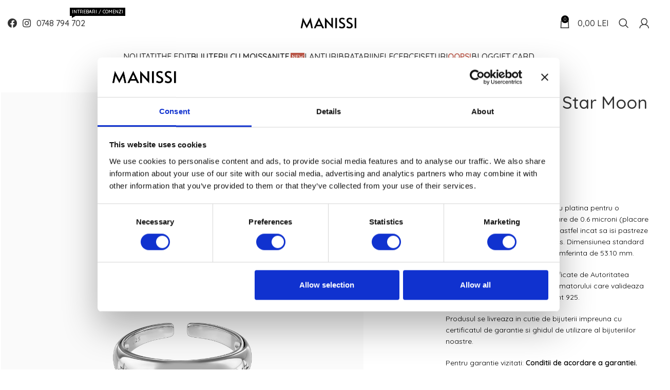

--- FILE ---
content_type: text/html; charset=UTF-8
request_url: https://manissi.com/product/inel-din-argint-star-moon/
body_size: 42409
content:
<!DOCTYPE html><html lang="ro-RO"><head><script data-no-optimize="1">var litespeed_docref=sessionStorage.getItem("litespeed_docref");litespeed_docref&&(Object.defineProperty(document,"referrer",{get:function(){return litespeed_docref}}),sessionStorage.removeItem("litespeed_docref"));</script>  <script>(function(w,d,s,l,i){w[l]=w[l]||[];w[l].push({'gtm.start':
        new Date().getTime(),event:'gtm.js'});var f=d.getElementsByTagName(s)[0],
        j=d.createElement(s),dl=l!='dataLayer'?'&l='+l:'';j.async=true;j.src=
        'https://www.googletagmanager.com/gtm.js?id=GTM-5WQRJSQ'+dl;f.parentNode.insertBefore(j,f);
        })(window,document,'script','dataLayer','GTM-5WQRJSQ');</script> <meta charset="UTF-8"><link rel="profile" href="https://gmpg.org/xfn/11"><link rel="pingback" href="https://manissi.com/xmlrpc.php"> <script type="text/javascript" data-cookieconsent="ignore">window.dataLayer = window.dataLayer || [];

	function gtag() {
		dataLayer.
		push(arguments);
	}

	gtag("consent", "default", {
		ad_user_data: "denied",
		ad_personalization: "denied",
		ad_storage: "denied",
		analytics_storage: "denied",
		functionality_storage: "denied",
		personalization_storage: "denied",
		security_storage: "granted",
		wait_for_update: 500,
	});
	gtag("set", "ads_data_redaction", true);</script> <script type="text/javascript" data-cookieconsent="ignore">(function (w, d, s, l, i) {
		w[l] = w[l] || [];
		w[l].push({'gtm.start': new Date().getTime(), event: 'gtm.js'});
		var f = d.getElementsByTagName(s)[0], j = d.createElement(s), dl = l !== 'dataLayer' ? '&l=' + l : '';
		j.async = true;
		j.src = 'https://www.googletagmanager.com/gtm.js?id=' + i + dl;
		f.parentNode.insertBefore(j, f);
	})(
		window,
		document,
		'script',
		'dataLayer',
		'G-H3RKYM26CW'
	);</script> <script type="text/javascript"
		id="Cookiebot"
		src="https://consent.cookiebot.com/uc.js"
		data-implementation="wp"
		data-cbid="8965384f-e5ec-4f0e-9c25-a5157fe3af65"
						data-culture="RO"
				data-blockingmode="auto"
	></script> <script>window.MSInputMethodContext && document.documentMode && document.write('<script src="https://manissi.com/wp-content/themes/woodmart/js/libs/ie11CustomProperties.min.js"><\/script>');</script> <meta name='robots' content='index, follow, max-image-preview:large, max-snippet:-1, max-video-preview:-1' /><style>img:is([sizes="auto" i], [sizes^="auto," i]) { contain-intrinsic-size: 3000px 1500px }</style> <script data-cfasync="false" data-pagespeed-no-defer>var gtm4wp_datalayer_name = "dataLayer";
	var dataLayer = dataLayer || [];
	const gtm4wp_use_sku_instead = false;
	const gtm4wp_currency = 'RON';
	const gtm4wp_product_per_impression = 10;
	const gtm4wp_clear_ecommerce = false;</script> <title>Inel din argint 925 cu stele si semiluna cu pietre zirconiu</title><meta name="description" content="Inel din argint 925 cu stele si semiluna cu pietre zirconiu placat cu platina. Produsul se livreaza in cutie de bijuterii si are garantie." /><link rel="canonical" href="https://manissi.com/product/inel-din-argint-star-moon/" /><meta property="og:locale" content="ro_RO" /><meta property="og:type" content="article" /><meta property="og:title" content="Inel din argint Star Moon" /><meta property="og:description" content="Inel din argint 925 cu stele si semiluna cu pietre zirconiu placat cu platina. Produsul se livreaza in cutie de bijuterii si are garantie." /><meta property="og:url" content="https://manissi.com/product/inel-din-argint-star-moon/" /><meta property="og:site_name" content="Manissi" /><meta property="article:publisher" content="https://www.facebook.com/manissi.jewelry/" /><meta property="article:modified_time" content="2026-01-29T11:30:04+00:00" /><meta property="og:image" content="http://manissi.com/wp-content/uploads/2022/07/inel_din_argint_manissi_star_moon-1.jpg" /><meta property="og:image:width" content="1200" /><meta property="og:image:height" content="1800" /><meta property="og:image:type" content="image/jpeg" /><meta name="twitter:card" content="summary_large_image" /><meta name="twitter:label1" content="Timp estimat pentru citire" /><meta name="twitter:data1" content="1 minut" /><link rel='dns-prefetch' href='//unpkg.com' /><link rel='dns-prefetch' href='//cdnjs.cloudflare.com' /><link rel='dns-prefetch' href='//fonts.googleapis.com' /><link rel="alternate" type="application/rss+xml" title="Manissi &raquo; Flux" href="https://manissi.com/feed/" /><link rel="alternate" type="application/rss+xml" title="Manissi &raquo; Flux comentarii" href="https://manissi.com/comments/feed/" /><link rel="alternate" type="application/rss+xml" title="Flux comentarii Manissi &raquo; Inel din argint Star Moon" href="https://manissi.com/product/inel-din-argint-star-moon/feed/" /><link rel="preload" as="image" href="https://manissi.com/wp-content/uploads/2022/07/inel_din_argint_manissi_star_moon-1.jpg"><link rel="preload" as="image" href="https://manissi.com/wp-content/uploads/2022/07/inel_din_argint_manissi_star_moon-1-150x225.jpg"><link rel="preload" as="image" href="https://manissi.com/wp-content/uploads/2022/07/inel_din_argint_manissi_star_moon-2-150x225.jpg"><link rel="preload" as="image" href="https://manissi.com/wp-content/uploads/2022/07/inel_din_argint_manissi_star_moon-4-150x225.jpg"><link rel='stylesheet' id='wp-block-library-css' href='https://manissi.com/wp-includes/css/dist/block-library/style.min.css' type='text/css' media='all' /><style id='safe-svg-svg-icon-style-inline-css' type='text/css'>.safe-svg-cover{text-align:center}.safe-svg-cover .safe-svg-inside{display:inline-block;max-width:100%}.safe-svg-cover svg{fill:currentColor;height:100%;max-height:100%;max-width:100%;width:100%}</style><style id='classic-theme-styles-inline-css' type='text/css'>/*! This file is auto-generated */
.wp-block-button__link{color:#fff;background-color:#32373c;border-radius:9999px;box-shadow:none;text-decoration:none;padding:calc(.667em + 2px) calc(1.333em + 2px);font-size:1.125em}.wp-block-file__button{background:#32373c;color:#fff;text-decoration:none}</style><style id='global-styles-inline-css' type='text/css'>:root{--wp--preset--aspect-ratio--square: 1;--wp--preset--aspect-ratio--4-3: 4/3;--wp--preset--aspect-ratio--3-4: 3/4;--wp--preset--aspect-ratio--3-2: 3/2;--wp--preset--aspect-ratio--2-3: 2/3;--wp--preset--aspect-ratio--16-9: 16/9;--wp--preset--aspect-ratio--9-16: 9/16;--wp--preset--color--black: #000000;--wp--preset--color--cyan-bluish-gray: #abb8c3;--wp--preset--color--white: #ffffff;--wp--preset--color--pale-pink: #f78da7;--wp--preset--color--vivid-red: #cf2e2e;--wp--preset--color--luminous-vivid-orange: #ff6900;--wp--preset--color--luminous-vivid-amber: #fcb900;--wp--preset--color--light-green-cyan: #7bdcb5;--wp--preset--color--vivid-green-cyan: #00d084;--wp--preset--color--pale-cyan-blue: #8ed1fc;--wp--preset--color--vivid-cyan-blue: #0693e3;--wp--preset--color--vivid-purple: #9b51e0;--wp--preset--gradient--vivid-cyan-blue-to-vivid-purple: linear-gradient(135deg,rgba(6,147,227,1) 0%,rgb(155,81,224) 100%);--wp--preset--gradient--light-green-cyan-to-vivid-green-cyan: linear-gradient(135deg,rgb(122,220,180) 0%,rgb(0,208,130) 100%);--wp--preset--gradient--luminous-vivid-amber-to-luminous-vivid-orange: linear-gradient(135deg,rgba(252,185,0,1) 0%,rgba(255,105,0,1) 100%);--wp--preset--gradient--luminous-vivid-orange-to-vivid-red: linear-gradient(135deg,rgba(255,105,0,1) 0%,rgb(207,46,46) 100%);--wp--preset--gradient--very-light-gray-to-cyan-bluish-gray: linear-gradient(135deg,rgb(238,238,238) 0%,rgb(169,184,195) 100%);--wp--preset--gradient--cool-to-warm-spectrum: linear-gradient(135deg,rgb(74,234,220) 0%,rgb(151,120,209) 20%,rgb(207,42,186) 40%,rgb(238,44,130) 60%,rgb(251,105,98) 80%,rgb(254,248,76) 100%);--wp--preset--gradient--blush-light-purple: linear-gradient(135deg,rgb(255,206,236) 0%,rgb(152,150,240) 100%);--wp--preset--gradient--blush-bordeaux: linear-gradient(135deg,rgb(254,205,165) 0%,rgb(254,45,45) 50%,rgb(107,0,62) 100%);--wp--preset--gradient--luminous-dusk: linear-gradient(135deg,rgb(255,203,112) 0%,rgb(199,81,192) 50%,rgb(65,88,208) 100%);--wp--preset--gradient--pale-ocean: linear-gradient(135deg,rgb(255,245,203) 0%,rgb(182,227,212) 50%,rgb(51,167,181) 100%);--wp--preset--gradient--electric-grass: linear-gradient(135deg,rgb(202,248,128) 0%,rgb(113,206,126) 100%);--wp--preset--gradient--midnight: linear-gradient(135deg,rgb(2,3,129) 0%,rgb(40,116,252) 100%);--wp--preset--font-size--small: 13px;--wp--preset--font-size--medium: 20px;--wp--preset--font-size--large: 36px;--wp--preset--font-size--x-large: 42px;--wp--preset--spacing--20: 0.44rem;--wp--preset--spacing--30: 0.67rem;--wp--preset--spacing--40: 1rem;--wp--preset--spacing--50: 1.5rem;--wp--preset--spacing--60: 2.25rem;--wp--preset--spacing--70: 3.38rem;--wp--preset--spacing--80: 5.06rem;--wp--preset--shadow--natural: 6px 6px 9px rgba(0, 0, 0, 0.2);--wp--preset--shadow--deep: 12px 12px 50px rgba(0, 0, 0, 0.4);--wp--preset--shadow--sharp: 6px 6px 0px rgba(0, 0, 0, 0.2);--wp--preset--shadow--outlined: 6px 6px 0px -3px rgba(255, 255, 255, 1), 6px 6px rgba(0, 0, 0, 1);--wp--preset--shadow--crisp: 6px 6px 0px rgba(0, 0, 0, 1);}:where(.is-layout-flex){gap: 0.5em;}:where(.is-layout-grid){gap: 0.5em;}body .is-layout-flex{display: flex;}.is-layout-flex{flex-wrap: wrap;align-items: center;}.is-layout-flex > :is(*, div){margin: 0;}body .is-layout-grid{display: grid;}.is-layout-grid > :is(*, div){margin: 0;}:where(.wp-block-columns.is-layout-flex){gap: 2em;}:where(.wp-block-columns.is-layout-grid){gap: 2em;}:where(.wp-block-post-template.is-layout-flex){gap: 1.25em;}:where(.wp-block-post-template.is-layout-grid){gap: 1.25em;}.has-black-color{color: var(--wp--preset--color--black) !important;}.has-cyan-bluish-gray-color{color: var(--wp--preset--color--cyan-bluish-gray) !important;}.has-white-color{color: var(--wp--preset--color--white) !important;}.has-pale-pink-color{color: var(--wp--preset--color--pale-pink) !important;}.has-vivid-red-color{color: var(--wp--preset--color--vivid-red) !important;}.has-luminous-vivid-orange-color{color: var(--wp--preset--color--luminous-vivid-orange) !important;}.has-luminous-vivid-amber-color{color: var(--wp--preset--color--luminous-vivid-amber) !important;}.has-light-green-cyan-color{color: var(--wp--preset--color--light-green-cyan) !important;}.has-vivid-green-cyan-color{color: var(--wp--preset--color--vivid-green-cyan) !important;}.has-pale-cyan-blue-color{color: var(--wp--preset--color--pale-cyan-blue) !important;}.has-vivid-cyan-blue-color{color: var(--wp--preset--color--vivid-cyan-blue) !important;}.has-vivid-purple-color{color: var(--wp--preset--color--vivid-purple) !important;}.has-black-background-color{background-color: var(--wp--preset--color--black) !important;}.has-cyan-bluish-gray-background-color{background-color: var(--wp--preset--color--cyan-bluish-gray) !important;}.has-white-background-color{background-color: var(--wp--preset--color--white) !important;}.has-pale-pink-background-color{background-color: var(--wp--preset--color--pale-pink) !important;}.has-vivid-red-background-color{background-color: var(--wp--preset--color--vivid-red) !important;}.has-luminous-vivid-orange-background-color{background-color: var(--wp--preset--color--luminous-vivid-orange) !important;}.has-luminous-vivid-amber-background-color{background-color: var(--wp--preset--color--luminous-vivid-amber) !important;}.has-light-green-cyan-background-color{background-color: var(--wp--preset--color--light-green-cyan) !important;}.has-vivid-green-cyan-background-color{background-color: var(--wp--preset--color--vivid-green-cyan) !important;}.has-pale-cyan-blue-background-color{background-color: var(--wp--preset--color--pale-cyan-blue) !important;}.has-vivid-cyan-blue-background-color{background-color: var(--wp--preset--color--vivid-cyan-blue) !important;}.has-vivid-purple-background-color{background-color: var(--wp--preset--color--vivid-purple) !important;}.has-black-border-color{border-color: var(--wp--preset--color--black) !important;}.has-cyan-bluish-gray-border-color{border-color: var(--wp--preset--color--cyan-bluish-gray) !important;}.has-white-border-color{border-color: var(--wp--preset--color--white) !important;}.has-pale-pink-border-color{border-color: var(--wp--preset--color--pale-pink) !important;}.has-vivid-red-border-color{border-color: var(--wp--preset--color--vivid-red) !important;}.has-luminous-vivid-orange-border-color{border-color: var(--wp--preset--color--luminous-vivid-orange) !important;}.has-luminous-vivid-amber-border-color{border-color: var(--wp--preset--color--luminous-vivid-amber) !important;}.has-light-green-cyan-border-color{border-color: var(--wp--preset--color--light-green-cyan) !important;}.has-vivid-green-cyan-border-color{border-color: var(--wp--preset--color--vivid-green-cyan) !important;}.has-pale-cyan-blue-border-color{border-color: var(--wp--preset--color--pale-cyan-blue) !important;}.has-vivid-cyan-blue-border-color{border-color: var(--wp--preset--color--vivid-cyan-blue) !important;}.has-vivid-purple-border-color{border-color: var(--wp--preset--color--vivid-purple) !important;}.has-vivid-cyan-blue-to-vivid-purple-gradient-background{background: var(--wp--preset--gradient--vivid-cyan-blue-to-vivid-purple) !important;}.has-light-green-cyan-to-vivid-green-cyan-gradient-background{background: var(--wp--preset--gradient--light-green-cyan-to-vivid-green-cyan) !important;}.has-luminous-vivid-amber-to-luminous-vivid-orange-gradient-background{background: var(--wp--preset--gradient--luminous-vivid-amber-to-luminous-vivid-orange) !important;}.has-luminous-vivid-orange-to-vivid-red-gradient-background{background: var(--wp--preset--gradient--luminous-vivid-orange-to-vivid-red) !important;}.has-very-light-gray-to-cyan-bluish-gray-gradient-background{background: var(--wp--preset--gradient--very-light-gray-to-cyan-bluish-gray) !important;}.has-cool-to-warm-spectrum-gradient-background{background: var(--wp--preset--gradient--cool-to-warm-spectrum) !important;}.has-blush-light-purple-gradient-background{background: var(--wp--preset--gradient--blush-light-purple) !important;}.has-blush-bordeaux-gradient-background{background: var(--wp--preset--gradient--blush-bordeaux) !important;}.has-luminous-dusk-gradient-background{background: var(--wp--preset--gradient--luminous-dusk) !important;}.has-pale-ocean-gradient-background{background: var(--wp--preset--gradient--pale-ocean) !important;}.has-electric-grass-gradient-background{background: var(--wp--preset--gradient--electric-grass) !important;}.has-midnight-gradient-background{background: var(--wp--preset--gradient--midnight) !important;}.has-small-font-size{font-size: var(--wp--preset--font-size--small) !important;}.has-medium-font-size{font-size: var(--wp--preset--font-size--medium) !important;}.has-large-font-size{font-size: var(--wp--preset--font-size--large) !important;}.has-x-large-font-size{font-size: var(--wp--preset--font-size--x-large) !important;}
:where(.wp-block-post-template.is-layout-flex){gap: 1.25em;}:where(.wp-block-post-template.is-layout-grid){gap: 1.25em;}
:where(.wp-block-columns.is-layout-flex){gap: 2em;}:where(.wp-block-columns.is-layout-grid){gap: 2em;}
:root :where(.wp-block-pullquote){font-size: 1.5em;line-height: 1.6;}</style><link rel='stylesheet' id='rs-plugin-settings-css' href='https://manissi.com/wp-content/plugins/revslider/public/assets/css/rs6.css' type='text/css' media='all' /><style id='rs-plugin-settings-inline-css' type='text/css'>#rs-demo-id {}</style><style id='woocommerce-inline-inline-css' type='text/css'>.woocommerce form .form-row .required { visibility: visible; }</style><link rel='stylesheet' id='ppress-frontend-css' href='https://manissi.com/wp-content/plugins/wp-user-avatar/assets/css/frontend.min.css' type='text/css' media='all' /><link rel='stylesheet' id='ppress-flatpickr-css' href='https://manissi.com/wp-content/plugins/wp-user-avatar/assets/flatpickr/flatpickr.min.css' type='text/css' media='all' /><link rel='stylesheet' id='ppress-select2-css' href='https://manissi.com/wp-content/plugins/wp-user-avatar/assets/select2/select2.min.css' type='text/css' media='all' /><link rel='stylesheet' id='el-section-title-css' href='https://manissi.com/wp-content/themes/woodmart/css/parts/el-section-title.min.css' type='text/css' media='all' /><link rel='stylesheet' id='wd-section-title-style-simple-and-brd-css' href='https://manissi.com/wp-content/themes/woodmart/css/parts/el-section-title-style-simple-and-brd.min.css' type='text/css' media='all' /><link rel='stylesheet' id='wd-owl-carousel-css' href='https://manissi.com/wp-content/themes/woodmart/css/parts/lib-owl-carousel.min.css' type='text/css' media='all' /><link rel='stylesheet' id='wd-image-gallery-css' href='https://manissi.com/wp-content/themes/woodmart/css/parts/el-gallery.min.css' type='text/css' media='all' /><link rel='stylesheet' id='wd-accordion-css' href='https://manissi.com/wp-content/themes/woodmart/css/parts/el-accordion.min.css' type='text/css' media='all' /><link rel='stylesheet' id='wd-tabs-css' href='https://manissi.com/wp-content/themes/woodmart/css/parts/el-tabs.min.css' type='text/css' media='all' /><link rel='stylesheet' id='wd-team-member-css' href='https://manissi.com/wp-content/themes/woodmart/css/parts/el-team-member.min.css' type='text/css' media='all' /><link rel='stylesheet' id='advance-ecommerce-tracking-css' href='https://manissi.com/wp-content/plugins/woo-ecommerce-tracking-for-google-and-facebook/public/css/advance-ecommerce-tracking-public.css' type='text/css' media='all' /><link rel='stylesheet' id='brands-styles-css' href='https://manissi.com/wp-content/plugins/woocommerce/assets/css/brands.css' type='text/css' media='all' /><link rel='stylesheet' id='woo_discount_pro_style-css' href='https://manissi.com/wp-content/plugins/woo-discount-rules-pro/Assets/Css/awdr_style.css' type='text/css' media='all' /><link rel='stylesheet' id='cwginstock_frontend_css-css' href='https://manissi.com/wp-content/plugins/back-in-stock-notifier-for-woocommerce/assets/css/frontend.min.css' type='text/css' media='' /><link rel='stylesheet' id='cwginstock_bootstrap-css' href='https://manissi.com/wp-content/plugins/back-in-stock-notifier-for-woocommerce/assets/css/bootstrap.min.css' type='text/css' media='' /><link rel='stylesheet' id='js_composer_front-css' href='https://manissi.com/wp-content/plugins/js_composer/assets/css/js_composer.min.css' type='text/css' media='all' /><link rel='stylesheet' id='bootstrap-css' href='https://manissi.com/wp-content/themes/woodmart/css/bootstrap-light.min.css' type='text/css' media='all' /><link rel='stylesheet' id='woodmart-style-css' href='https://manissi.com/wp-content/themes/woodmart/css/parts/base.min.css' type='text/css' media='all' /><link rel='stylesheet' id='wd-widget-nav-css' href='https://manissi.com/wp-content/themes/woodmart/css/parts/widget-nav.min.css' type='text/css' media='all' /><link rel='stylesheet' id='wd-widget-layered-nav-stock-status-css' href='https://manissi.com/wp-content/themes/woodmart/css/parts/woo-widget-layered-nav-stock-status.min.css' type='text/css' media='all' /><link rel='stylesheet' id='wd-widget-slider-price-filter-css' href='https://manissi.com/wp-content/themes/woodmart/css/parts/woo-widget-slider-price-filter.min.css' type='text/css' media='all' /><link rel='stylesheet' id='wd-wp-gutenberg-css' href='https://manissi.com/wp-content/themes/woodmart/css/parts/wp-gutenberg.min.css' type='text/css' media='all' /><link rel='stylesheet' id='wd-wpcf7-css' href='https://manissi.com/wp-content/themes/woodmart/css/parts/int-wpcf7.min.css' type='text/css' media='all' /><link rel='stylesheet' id='wd-revolution-slider-css' href='https://manissi.com/wp-content/themes/woodmart/css/parts/int-rev-slider.min.css' type='text/css' media='all' /><link rel='stylesheet' id='wd-wpbakery-base-css' href='https://manissi.com/wp-content/themes/woodmart/css/parts/int-wpb-base.min.css' type='text/css' media='all' /><link rel='stylesheet' id='wd-wpbakery-base-deprecated-css' href='https://manissi.com/wp-content/themes/woodmart/css/parts/int-wpb-base-deprecated.min.css' type='text/css' media='all' /><link rel='stylesheet' id='wd-notices-fixed-css' href='https://manissi.com/wp-content/themes/woodmart/css/parts/woo-opt-sticky-notices.min.css' type='text/css' media='all' /><link rel='stylesheet' id='wd-woocommerce-base-css' href='https://manissi.com/wp-content/themes/woodmart/css/parts/woocommerce-base.min.css' type='text/css' media='all' /><link rel='stylesheet' id='wd-mod-star-rating-css' href='https://manissi.com/wp-content/themes/woodmart/css/parts/mod-star-rating.min.css' type='text/css' media='all' /><link rel='stylesheet' id='wd-woo-el-track-order-css' href='https://manissi.com/wp-content/themes/woodmart/css/parts/woo-el-track-order.min.css' type='text/css' media='all' /><link rel='stylesheet' id='wd-woo-gutenberg-css' href='https://manissi.com/wp-content/themes/woodmart/css/parts/woo-gutenberg.min.css' type='text/css' media='all' /><link rel='stylesheet' id='wd-woo-mod-quantity-css' href='https://manissi.com/wp-content/themes/woodmart/css/parts/woo-mod-quantity.min.css' type='text/css' media='all' /><link rel='stylesheet' id='wd-woo-single-prod-el-base-css' href='https://manissi.com/wp-content/themes/woodmart/css/parts/woo-single-prod-el-base.min.css' type='text/css' media='all' /><link rel='stylesheet' id='wd-woo-mod-stock-status-css' href='https://manissi.com/wp-content/themes/woodmart/css/parts/woo-mod-stock-status.min.css' type='text/css' media='all' /><link rel='stylesheet' id='wd-woo-opt-hide-larger-price-css' href='https://manissi.com/wp-content/themes/woodmart/css/parts/woo-opt-hide-larger-price.min.css' type='text/css' media='all' /><link rel='stylesheet' id='wd-woo-mod-shop-attributes-css' href='https://manissi.com/wp-content/themes/woodmart/css/parts/woo-mod-shop-attributes.min.css' type='text/css' media='all' /><link rel='stylesheet' id='child-style-css' href='https://manissi.com/wp-content/themes/woodmart-child/style.css' type='text/css' media='all' /><link rel='stylesheet' id='swiper-style-css' href='https://unpkg.com/swiper@7/swiper-bundle.min.css?ver=6.7.4' type='text/css' media='all' /><link rel='stylesheet' id='easybox-location-list-style-css' href='https://manissi.com/wp-content/themes/woodmart-child/css/easybox-list-display.css' type='text/css' media='all' /><link rel='stylesheet' id='checkout-fields-style-css' href='https://manissi.com/wp-content/themes/woodmart-child/css/checkout-fields.css' type='text/css' media='all' /><link rel='stylesheet' id='wd-header-base-css' href='https://manissi.com/wp-content/themes/woodmart/css/parts/header-base.min.css' type='text/css' media='all' /><link rel='stylesheet' id='wd-mod-tools-css' href='https://manissi.com/wp-content/themes/woodmart/css/parts/mod-tools.min.css' type='text/css' media='all' /><link rel='stylesheet' id='wd-header-elements-base-css' href='https://manissi.com/wp-content/themes/woodmart/css/parts/header-el-base.min.css' type='text/css' media='all' /><link rel='stylesheet' id='wd-mod-nav-menu-label-css' href='https://manissi.com/wp-content/themes/woodmart/css/parts/mod-nav-menu-label.min.css' type='text/css' media='all' /><link rel='stylesheet' id='wd-header-cart-side-css' href='https://manissi.com/wp-content/themes/woodmart/css/parts/header-el-cart-side.min.css' type='text/css' media='all' /><link rel='stylesheet' id='wd-header-cart-css' href='https://manissi.com/wp-content/themes/woodmart/css/parts/header-el-cart.min.css' type='text/css' media='all' /><link rel='stylesheet' id='wd-widget-shopping-cart-css' href='https://manissi.com/wp-content/themes/woodmart/css/parts/woo-widget-shopping-cart.min.css' type='text/css' media='all' /><link rel='stylesheet' id='wd-widget-product-list-css' href='https://manissi.com/wp-content/themes/woodmart/css/parts/woo-widget-product-list.min.css' type='text/css' media='all' /><link rel='stylesheet' id='wd-header-search-css' href='https://manissi.com/wp-content/themes/woodmart/css/parts/header-el-search.min.css' type='text/css' media='all' /><link rel='stylesheet' id='wd-wd-search-results-css' href='https://manissi.com/wp-content/themes/woodmart/css/parts/wd-search-results.min.css' type='text/css' media='all' /><link rel='stylesheet' id='wd-wd-search-form-css' href='https://manissi.com/wp-content/themes/woodmart/css/parts/wd-search-form.min.css' type='text/css' media='all' /><link rel='stylesheet' id='wd-header-my-account-dropdown-css' href='https://manissi.com/wp-content/themes/woodmart/css/parts/header-el-my-account-dropdown.min.css' type='text/css' media='all' /><link rel='stylesheet' id='wd-woo-mod-login-form-css' href='https://manissi.com/wp-content/themes/woodmart/css/parts/woo-mod-login-form.min.css' type='text/css' media='all' /><link rel='stylesheet' id='wd-header-my-account-css' href='https://manissi.com/wp-content/themes/woodmart/css/parts/header-el-my-account.min.css' type='text/css' media='all' /><link rel='stylesheet' id='wd-page-title-css' href='https://manissi.com/wp-content/themes/woodmart/css/parts/page-title.min.css' type='text/css' media='all' /><link rel='stylesheet' id='wd-woo-single-prod-predefined-css' href='https://manissi.com/wp-content/themes/woodmart/css/parts/woo-single-prod-predefined.min.css' type='text/css' media='all' /><link rel='stylesheet' id='wd-woo-single-prod-and-quick-view-predefined-css' href='https://manissi.com/wp-content/themes/woodmart/css/parts/woo-single-prod-and-quick-view-predefined.min.css' type='text/css' media='all' /><link rel='stylesheet' id='wd-woo-single-prod-el-tabs-predefined-css' href='https://manissi.com/wp-content/themes/woodmart/css/parts/woo-single-prod-el-tabs-predefined.min.css' type='text/css' media='all' /><link rel='stylesheet' id='wd-woo-single-prod-el-gallery-css' href='https://manissi.com/wp-content/themes/woodmart/css/parts/woo-single-prod-el-gallery.min.css' type='text/css' media='all' /><link rel='stylesheet' id='wd-woo-single-prod-el-gallery-opt-thumb-left-css' href='https://manissi.com/wp-content/themes/woodmart/css/parts/woo-single-prod-el-gallery-opt-thumb-left.min.css' type='text/css' media='all' /><link rel='stylesheet' id='wd-social-icons-css' href='https://manissi.com/wp-content/themes/woodmart/css/parts/el-social-icons.min.css' type='text/css' media='all' /><link rel='stylesheet' id='wd-woo-single-prod-el-tabs-opt-layout-tabs-css' href='https://manissi.com/wp-content/themes/woodmart/css/parts/woo-single-prod-el-tabs-opt-layout-tabs.min.css' type='text/css' media='all' /><link rel='stylesheet' id='wd-woo-single-prod-el-reviews-css' href='https://manissi.com/wp-content/themes/woodmart/css/parts/woo-single-prod-el-reviews.min.css' type='text/css' media='all' /><link rel='stylesheet' id='wd-woo-single-prod-el-reviews-style-1-css' href='https://manissi.com/wp-content/themes/woodmart/css/parts/woo-single-prod-el-reviews-style-1.min.css' type='text/css' media='all' /><link rel='stylesheet' id='wd-mod-comments-css' href='https://manissi.com/wp-content/themes/woodmart/css/parts/mod-comments.min.css' type='text/css' media='all' /><link rel='stylesheet' id='wd-footer-base-css' href='https://manissi.com/wp-content/themes/woodmart/css/parts/footer-base.min.css' type='text/css' media='all' /><link rel='stylesheet' id='wd-responsive-text-css' href='https://manissi.com/wp-content/themes/woodmart/css/parts/el-responsive-text.min.css' type='text/css' media='all' /><link rel='stylesheet' id='xts-style-default_header-css' href='https://manissi.com/wp-content/uploads/2025/12/xts-default_header-1766553724.css' type='text/css' media='all' /><link rel='stylesheet' id='xts-google-fonts-css' href='https://fonts.googleapis.com/css?family=Quicksand%3A400%2C600%2C500&#038;ver=7.2.4&#038;display=swap' type='text/css' media='all' /><link rel='stylesheet' id='cuw_template-css' href='https://manissi.com/wp-content/plugins/checkout-upsell-and-order-bumps/assets/css/template.css' type='text/css' media='all' /><link rel='stylesheet' id='cuw_frontend-css' href='https://manissi.com/wp-content/plugins/checkout-upsell-and-order-bumps/assets/css/frontend.css' type='text/css' media='all' /> <script type="text/javascript" src="https://manissi.com/wp-includes/js/jquery/jquery.min.js" id="jquery-core-js"></script> <script type="text/javascript" src="https://manissi.com/wp-includes/js/jquery/jquery-migrate.min.js" id="jquery-migrate-js"></script> <script type="text/javascript" src="https://manissi.com/wp-content/plugins/revslider/public/assets/js/rbtools.min.js" id="tp-tools-js"></script> <script type="text/javascript" src="https://manissi.com/wp-content/plugins/revslider/public/assets/js/rs6.min.js" id="revmin-js"></script> <script type="text/javascript" id="smartbill-woocommerce-js-extra">/*  */
var smartbill_billing = {"billing":"","loc_checks":""};
/*  */</script> <script type="text/javascript" src="https://manissi.com/wp-content/plugins/smartbill-facturare-si-gestiune/public/js/smartbill-woocommerce-public.js" id="smartbill-woocommerce-js"></script> <script type="text/javascript" id="tt4b_ajax_script-js-extra">/*  */
var tt4b_script_vars = {"pixel_code":"CFPHDP3C77U208RU0CV0","currency":"RON","country":"RO","advanced_matching":"1"};
/*  */</script> <script type="text/javascript" src="https://manissi.com/wp-content/plugins/tiktok-for-business/admin/js/ajaxSnippet.js" id="tt4b_ajax_script-js"></script> <script type="text/javascript" src="https://manissi.com/wp-content/plugins/woocommerce/assets/js/jquery-blockui/jquery.blockUI.min.js" id="wc-jquery-blockui-js" data-wp-strategy="defer"></script> <script type="text/javascript" id="wc-add-to-cart-js-extra">/*  */
var wc_add_to_cart_params = {"ajax_url":"\/wp-admin\/admin-ajax.php","wc_ajax_url":"\/?wc-ajax=%%endpoint%%","i18n_view_cart":"Vezi co\u0219ul","cart_url":"https:\/\/manissi.com\/cart\/","is_cart":"","cart_redirect_after_add":"no"};
/*  */</script> <script type="text/javascript" src="https://manissi.com/wp-content/plugins/woocommerce/assets/js/frontend/add-to-cart.min.js" id="wc-add-to-cart-js" data-wp-strategy="defer"></script> <script type="text/javascript" src="https://manissi.com/wp-content/plugins/woocommerce/assets/js/zoom/jquery.zoom.min.js" id="wc-zoom-js" defer="defer" data-wp-strategy="defer"></script> <script type="text/javascript" id="wc-single-product-js-extra">/*  */
var wc_single_product_params = {"i18n_required_rating_text":"Te rog selecteaz\u0103 o evaluare","i18n_rating_options":["Una din 5 stele","2 din 5 stele","3 din 5 stele","4 din 5 stele","5 din 5 stele"],"i18n_product_gallery_trigger_text":"Vezi galeria cu imagini pe ecran \u00eentreg","review_rating_required":"yes","flexslider":{"rtl":false,"animation":"slide","smoothHeight":true,"directionNav":false,"controlNav":"thumbnails","slideshow":false,"animationSpeed":500,"animationLoop":false,"allowOneSlide":false},"zoom_enabled":"","zoom_options":[],"photoswipe_enabled":"","photoswipe_options":{"shareEl":false,"closeOnScroll":false,"history":false,"hideAnimationDuration":0,"showAnimationDuration":0},"flexslider_enabled":""};
/*  */</script> <script type="text/javascript" src="https://manissi.com/wp-content/plugins/woocommerce/assets/js/frontend/single-product.min.js" id="wc-single-product-js" defer="defer" data-wp-strategy="defer"></script> <script type="text/javascript" src="https://manissi.com/wp-content/plugins/woocommerce/assets/js/js-cookie/js.cookie.min.js" id="wc-js-cookie-js" defer="defer" data-wp-strategy="defer"></script> <script type="text/javascript" id="woocommerce-js-extra">/*  */
var woocommerce_params = {"ajax_url":"\/wp-admin\/admin-ajax.php","wc_ajax_url":"\/?wc-ajax=%%endpoint%%","i18n_password_show":"Arat\u0103 parola","i18n_password_hide":"Ascunde parola"};
/*  */</script> <script type="text/javascript" src="https://manissi.com/wp-content/plugins/woocommerce/assets/js/frontend/woocommerce.min.js" id="woocommerce-js" defer="defer" data-wp-strategy="defer"></script> <script type="text/javascript" src="https://manissi.com/wp-content/plugins/wp-user-avatar/assets/flatpickr/flatpickr.min.js" id="ppress-flatpickr-js"></script> <script type="text/javascript" src="https://manissi.com/wp-content/plugins/wp-user-avatar/assets/select2/select2.min.js" id="ppress-select2-js"></script> <script type="text/javascript" src="https://manissi.com/wp-content/plugins/js_composer/assets/js/vendors/woocommerce-add-to-cart.js" id="vc_woocommerce-add-to-cart-js-js"></script> <script type="text/javascript" src="https://manissi.com/wp-content/themes/woodmart/js/libs/device.min.js" id="wd-device-library-js"></script> <script type="text/javascript" src="https://unpkg.com/swiper@7/swiper-bundle.min.js" id="swiper-script-js"></script> <script type="text/javascript" src="https://manissi.com/wp-content/themes/woodmart-child/js/easybox-list-display.js" id="easybox-location-list-js"></script> <script type="text/javascript" src="https://manissi.com/wp-content/themes/woodmart-child/js/video-test.js" id="video-js"></script> <script type="text/javascript" src="https://manissi.com/wp-content/themes/woodmart-child/js/product-img-scripts.js" id="images-scripts-3-js"></script> <script type="text/javascript" src="https://manissi.com/wp-content/themes/woodmart-child/js/return-form.js" id="return-form-scripts-js"></script> <script type="text/javascript" src="https://manissi.com/wp-content/themes/woodmart-child/js/fix-filters.js" id="fix-filters-temp-js"></script> <script type="text/javascript" src="https://cdnjs.cloudflare.com/ajax/libs/jquery.touchswipe/1.6.19/jquery.touchSwipe.min.js?ver=6.7.4" id="touch-swipe-js"></script> <script type="text/javascript" src="https://manissi.com/wp-content/themes/woodmart-child/js/navigation-dots.js" id="navigation-dots-js"></script> <script type="text/javascript" src="https://manissi.com/wp-content/themes/woodmart-child/js/switch-cmv-r.js" id="switch-cmv-r-js"></script> <script type="text/javascript" src="https://manissi.com/wp-content/themes/woodmart-child/js/expand-term-description.js" id="expand-term-description-js"></script> <script type="text/javascript" src="https://manissi.com/wp-content/themes/woodmart-child/js/move-billing-title.js" id="move-billing-title-js"></script> <script type="text/javascript" src="https://manissi.com/wp-content/themes/woodmart-child/js/gift-fields-rearange.js" id="gift-fields-rearange-js"></script> <link rel="https://api.w.org/" href="https://manissi.com/wp-json/" /><link rel="alternate" title="JSON" type="application/json" href="https://manissi.com/wp-json/wp/v2/product/15850" /><link rel="EditURI" type="application/rsd+xml" title="RSD" href="https://manissi.com/xmlrpc.php?rsd" /><meta name="generator" content="WordPress 6.7.4" /><meta name="generator" content="WooCommerce 10.3.7" /><link rel='shortlink' href='https://manissi.com/?p=15850' /><link rel="alternate" title="oEmbed (JSON)" type="application/json+oembed" href="https://manissi.com/wp-json/oembed/1.0/embed?url=https%3A%2F%2Fmanissi.com%2Fproduct%2Finel-din-argint-star-moon%2F" /><link rel="alternate" title="oEmbed (XML)" type="text/xml+oembed" href="https://manissi.com/wp-json/oembed/1.0/embed?url=https%3A%2F%2Fmanissi.com%2Fproduct%2Finel-din-argint-star-moon%2F&#038;format=xml" />
 <script async src="https://www.googletagmanager.com/gtag/js?id=UA-155358289-1"></script> <script>window.dataLayer = window.dataLayer || [];
  function gtag(){dataLayer.push(arguments);}
  gtag('js', new Date());

  gtag('config', 'UA-155358289-1');</script> <script src="https://use.fontawesome.com/eb4541b976.js"></script> <meta name="facebook-domain-verification"
content="tpnoti0eh1z0o67kn5ym2vm9icyuhl" /> <script nonce="Qe2w3aun">!function(f,b,e,v,n,t,s){if(f.fbq)return;n=f.fbq=function(){n.callMethod?
n.callMethod.apply(n,arguments):n.queue.push(arguments)};if(!f._fbq)f._fbq=n;
n.push=n;n.loaded=!0;n.version='2.0';n.queue=[];t=b.createElement(e);t.async=!0;
t.src=v;s=b.getElementsByTagName(e)[0];s.parentNode.insertBefore(t,s)}(window,
document,'script','https://connect.facebook.net/en_US/fbevents.js');

fbq('init', '492692142561040');
fbq('track', "PageView");</script> <noscript><img height="1" width="1" style="display:none"
src="https://www.facebook.com/tr?id=492692142561040&ev=PageView&noscript=1"
/></noscript> <script>(function(f, a, s, h, i, o, n) {f['GlamiTrackerObject'] = i;
f[i]=f[i]||function(){(f[i].q=f[i].q||[]).push(arguments)};o=a.createElement(s),
n=a.getElementsByTagName(s)[0];o.async=1;o.src=h;n.parentNode.insertBefore(o,n)
})(window, document, 'script', '//glamipixel.com/js/compiled/pt.js', 'glami');

glami(
    'create',
    '7B60B7347467E447668DBFDCBD64B848',
    'ro',
    {
        consent: 1, // The user's consent to the storage analytical cookies on their devices. [0 = no; 1 = yes]
    }
);
glami(
    'track',
    'PageView',
    {
        consent: 1, // The user's consent to the storage analytical cookies on their devices. [0 = no; 1 = yes]
    }
);
glami(
    'track',
    'ViewContent',
    {
        consent: 1, // The user's consent to the storage analytical cookies on their devices. [0 = no; 1 = yes]
        content_type: 'product',
        item_ids: [location.pathname] // currently viewed product ID. Use the same ID as you use in the feed (ITEM_ID)
    }
);</script>  <script>(function(w,d,s,l,i){w[l]=w[l]||[];w[l].push({'gtm.start':
new Date().getTime(),event:'gtm.js'});var f=d.getElementsByTagName(s)[0],
j=d.createElement(s),dl=l!='dataLayer'?'&l='+l:'';j.async=true;j.src=
'https://www.googletagmanager.com/gtm.js?id='+i+dl;f.parentNode.insertBefore(j,f);
})(window,document,'script','dataLayer','GTM-5WQRJSQ');</script>  <script>!function (w, d, t) {
		  w.TiktokAnalyticsObject=t;var ttq=w[t]=w[t]||[];ttq.methods=["page","track","identify","instances","debug","on","off","once","ready","alias","group","enableCookie","disableCookie"],ttq.setAndDefer=function(t,e){t[e]=function(){t.push([e].concat(Array.prototype.slice.call(arguments,0)))}};for(var i=0;i<ttq.methods.length;i++)ttq.setAndDefer(ttq,ttq.methods[i]);ttq.instance=function(t){for(var e=ttq._i[t]||[],n=0;n<ttq.methods.length;n++
)ttq.setAndDefer(e,ttq.methods[n]);return e},ttq.load=function(e,n){var i="https://analytics.tiktok.com/i18n/pixel/events.js";ttq._i=ttq._i||{},ttq._i[e]=[],ttq._i[e]._u=i,ttq._t=ttq._t||{},ttq._t[e]=+new Date,ttq._o=ttq._o||{},ttq._o[e]=n||{};n=document.createElement("script");n.type="text/javascript",n.async=!0,n.src=i+"?sdkid="+e+"&lib="+t;e=document.getElementsByTagName("script")[0];e.parentNode.insertBefore(n,e)};
		
		  ttq.load('CFPHDP3C77U208RU0CV0');
		  ttq.page();
		}(window, document, 'ttq');</script> <meta name="p:domain_verify" content="137b559a21ba1116588e446815c20bb5"/><style type="text/css">#showLockerDetails{
            font-size: 13px; 
            font-weight: bold;
            line-height: 22px;
        }
        .shipping-pickup-store td .title {
            float: left;
            line-height: 30px;
        }
        .shipping-pickup-store td span.text {
            float: right;
        }
        .shipping-pickup-store td span.description {
            clear: both;
        }
        .shipping-pickup-store td > span:not([class*="select"]) {
            display: block;
            font-size: 11px;
            font-weight: normal;
            line-height: 1.3;
            margin-bottom: 0;
            padding: 6px 0;
            text-align: justify;
        }

        [aria-labelledby="select2-shipping-pickup-store-select-container"]{
            height: 100% !important;
        }
        #locker_name, #locker_address{
            width:100%;
            border:0;
            pointer-events: none;
            resize: none;
        }
        #select2-shipping-pickup-store-select-container{
            word-wrap: break-word !important;
            text-overflow: inherit !important;
            white-space: normal !important;
        }

        #select2-shipping-pickup-store-select-results{
            max-height: 250px;
            overflow-y: auto;
            font-size: 12px;
        }</style>
 <script data-cfasync="false" data-pagespeed-no-defer>var dataLayer_content = {"pagePostType":"product","pagePostType2":"single-product","pagePostAuthor":"A Ignat","productRatingCounts":[],"productAverageRating":0,"productReviewCount":0,"productType":"simple","productIsVariable":0};
	dataLayer.push( dataLayer_content );</script> <script data-cfasync="false" data-pagespeed-no-defer>(function(w,d,s,l,i){w[l]=w[l]||[];w[l].push({'gtm.start':
new Date().getTime(),event:'gtm.js'});var f=d.getElementsByTagName(s)[0],
j=d.createElement(s),dl=l!='dataLayer'?'&l='+l:'';j.async=true;j.src=
'//www.googletagmanager.com/gtm.js?id='+i+dl;f.parentNode.insertBefore(j,f);
})(window,document,'script','dataLayer','GTM-5WQRJSQ');</script> <meta property="og:url" content="https://manissi.com/product/inel-din-argint-star-moon/" /><meta property="og:site_name" content="Manissi" /><meta property="og:type" content="og:product" /><meta property="og:title" content="Inel din argint Star Moon" /><meta property="og:image" content="https://manissi.com/wp-content/uploads/2022/07/inel_din_argint_manissi_star_moon-1-683x1024.jpg" /><meta property="product:price:currency" content="RON" /><meta property="product:price:amount" content="204.99" /><meta property="og:description" content="Vezi video produs aici.Inel din argint Star Moon placat cu platina pentru o protectie impotriva oxidarii, placare de 0.6 microni (placare standard). Inelul  poate fi ajustat astfel incat sa isi pastreze aspectul conform pozei de produs. Dimensiunea standard este de 16.9 mm diametru si circumferinta de 53.10 mm.Toate produsele Manissi sunt verificate de Autoritatea Nationala pentru protectia consumatorului care valideaza conformitatea materialului – Argint 925.Produsul se livreaza in cutie de bijuterii impreuna cu certificatul de garantie si ghidul de utilizare al bijuteriilor noastre.Pentru garantie vizitati: Conditii de acordare a garantiei." /><meta property="og:availability" content="instock" /> <script async src="https://www.googletagmanager.com/gtag/js?id=316772919"></script> <script>window.dataLayer = window.dataLayer || [];
		  function gtag(){dataLayer.push(arguments);}
		  gtag('js', new Date());

		  gtag('config', '316772919' );</script> <meta name="viewport" content="width=device-width, initial-scale=1.0, maximum-scale=1.0, user-scalable=no">
<noscript><style>.woocommerce-product-gallery{ opacity: 1 !important; }</style></noscript><meta name="generator" content="Powered by WPBakery Page Builder - drag and drop page builder for WordPress."/><meta name="generator" content="Powered by Slider Revolution 6.4.3 - responsive, Mobile-Friendly Slider Plugin for WordPress with comfortable drag and drop interface." /> <script type="application/ld+json" class="cst">{
    "@context": "https://schema.org/",
    "@type": "Product",
    "@id": "https://manissi.com/product/inel-din-argint-star-moon/#product",
    "name": "Inel din argint Star Moon",
    "url": "https://manissi.com/product/inel-din-argint-star-moon/",
    "description": "Vezi video produs aici.\r\n\r\nInel din argint Star Moon placat cu platina pentru o protectie impotriva oxidarii, placare de 0.6 microni (placare standard). Inelul  poate fi ajustat astfel incat sa isi pastreze aspectul conform pozei de produs. Dimensiunea standard este de 16.9 mm diametru si circumferinta de 53.10 mm.\r\n\r\nToate produsele Manissi sunt verificate de Autoritatea Nationala pentru protectia consumatorului care valideaza conformitatea materialului – Argint 925.\r\n\r\nProdusul se livreaza in cutie de bijuterii impreuna cu certificatul de garantie si ghidul de utilizare al bijuteriilor noastre.\r\n\r\nPentru garantie vizitati: Conditii de acordare a garantiei.",
    "image": [
        "https://manissi.com/wp-content/uploads/2022/07/inel_din_argint_manissi_star_moon-1.jpg"
    ],
    "sku": "KIK142-178",
    "offers": {
        "@type": "Offer",
        "priceSpecification": [
            {
                "@type": "UnitPriceSpecification",
                "price": 184.49,
                "priceCurrency": "RON",
                "valueAddedTaxIncluded": "http://schema.org/True",
                "validThrough": "2026-12-31"
            },
            {
                "@type": "UnitPriceSpecification",
                "price": 204.99,
                "priceCurrency": "RON",
                "valueAddedTaxIncluded": "http://schema.org/True",
                "validThrough": "2026-12-31",
                "priceType": "http://schema.org/ListPrice"
            }
        ],
        "priceValidUntil": "2026-12-31",
        "availability": "http://schema.org/InStock",
        "url": "https://manissi.com/product/inel-din-argint-star-moon/",
        "seller": {
            "@type": "Organization",
            "name": "Manissi",
            "url": "https://manissi.com/"
        }
    }
}</script><link rel="icon" href="https://manissi.com/wp-content/uploads/2021/07/cropped-manissi_favicon-32x32.png" sizes="32x32" /><link rel="icon" href="https://manissi.com/wp-content/uploads/2021/07/cropped-manissi_favicon-192x192.png" sizes="192x192" /><link rel="apple-touch-icon" href="https://manissi.com/wp-content/uploads/2021/07/cropped-manissi_favicon-180x180.png" /><meta name="msapplication-TileImage" content="https://manissi.com/wp-content/uploads/2021/07/cropped-manissi_favicon-270x270.png" /> <script type="text/javascript">function setREVStartSize(e){
			//window.requestAnimationFrame(function() {				 
				window.RSIW = window.RSIW===undefined ? window.innerWidth : window.RSIW;	
				window.RSIH = window.RSIH===undefined ? window.innerHeight : window.RSIH;	
				try {								
					var pw = document.getElementById(e.c).parentNode.offsetWidth,
						newh;
					pw = pw===0 || isNaN(pw) ? window.RSIW : pw;
					e.tabw = e.tabw===undefined ? 0 : parseInt(e.tabw);
					e.thumbw = e.thumbw===undefined ? 0 : parseInt(e.thumbw);
					e.tabh = e.tabh===undefined ? 0 : parseInt(e.tabh);
					e.thumbh = e.thumbh===undefined ? 0 : parseInt(e.thumbh);
					e.tabhide = e.tabhide===undefined ? 0 : parseInt(e.tabhide);
					e.thumbhide = e.thumbhide===undefined ? 0 : parseInt(e.thumbhide);
					e.mh = e.mh===undefined || e.mh=="" || e.mh==="auto" ? 0 : parseInt(e.mh,0);		
					if(e.layout==="fullscreen" || e.l==="fullscreen") 						
						newh = Math.max(e.mh,window.RSIH);					
					else{					
						e.gw = Array.isArray(e.gw) ? e.gw : [e.gw];
						for (var i in e.rl) if (e.gw[i]===undefined || e.gw[i]===0) e.gw[i] = e.gw[i-1];					
						e.gh = e.el===undefined || e.el==="" || (Array.isArray(e.el) && e.el.length==0)? e.gh : e.el;
						e.gh = Array.isArray(e.gh) ? e.gh : [e.gh];
						for (var i in e.rl) if (e.gh[i]===undefined || e.gh[i]===0) e.gh[i] = e.gh[i-1];
											
						var nl = new Array(e.rl.length),
							ix = 0,						
							sl;					
						e.tabw = e.tabhide>=pw ? 0 : e.tabw;
						e.thumbw = e.thumbhide>=pw ? 0 : e.thumbw;
						e.tabh = e.tabhide>=pw ? 0 : e.tabh;
						e.thumbh = e.thumbhide>=pw ? 0 : e.thumbh;					
						for (var i in e.rl) nl[i] = e.rl[i]<window.RSIW ? 0 : e.rl[i];
						sl = nl[0];									
						for (var i in nl) if (sl>nl[i] && nl[i]>0) { sl = nl[i]; ix=i;}															
						var m = pw>(e.gw[ix]+e.tabw+e.thumbw) ? 1 : (pw-(e.tabw+e.thumbw)) / (e.gw[ix]);					
						newh =  (e.gh[ix] * m) + (e.tabh + e.thumbh);
					}				
					if(window.rs_init_css===undefined) window.rs_init_css = document.head.appendChild(document.createElement("style"));					
					document.getElementById(e.c).height = newh+"px";
					window.rs_init_css.innerHTML += "#"+e.c+"_wrapper { height: "+newh+"px }";				
				} catch(e){
					console.log("Failure at Presize of Slider:" + e)
				}					   
			//});
		  };</script> <style>.cuw-offer-row {
                padding: 0 !important;
            }</style><style type="text/css" id="wp-custom-css">/* #nav_menu-2,
#media_image-2,
#nav_menu-4,
#media_image-3{
	border:none;
	margin-bottom:0;
}
#media_image-3,
#media_image-5{
	display:none; 
}*/
.whb-top-bar{
/* 	display:none; */
}

.woocommerce-form-coupon-toggle .wc-block-components-notice-banner.is-info,
.woocommerce-form-login-toggle .wc-block-components-notice-banner.is-info{
	background:none;
	border:none;
	font-size:16px;
}
.woocommerce-form-coupon-toggle .wc-block-components-notice-banner.is-info svg,
.woocommerce-form-login-toggle .wc-block-components-notice-banner.is-info svg{
	display:none;
}
.woocommerce-form-coupon-toggle .wc-block-components-notice-banner.is-info div{
	display:inline-block;
	padding:10px;
	border:2px solid black;
}

.dhmscountdown{
	color:white;
	font-size:16px;
}
/* #billing_cadou_field,
#impachetare_field{
	display:none !important;
} */
.packing-select span.woocommerce-radio-wrapper input.input-checkbox{
/* 		position: relative;
    top: 4px; */
    float: right;
/*     margin-inline-end: 0;
    margin-inline-start: 7px; */
}

.packing-select span.woocommerce-radio-wrapper label{
		float:none;
	margin-right:5px;
}
ul:is(.woocommerce-error){
/* 	opacity:0; */
	background: black;
  color: white;
  font-weight: bold;
}

.woocommerce-product-attributes-item--weight,
.woocommerce-product-attributes-item--dimensions{
	display:none !important;
}

@media (max-width:1024px){
	.fw-anpc-footer-img{
		display: block;
    margin-left: auto !important;
    margin-right: auto !important;
	}
}

#video-popup-container{
	display:none;
}

.wpforms-field input{
	border:2px solid #ccc !important;
}
.wpforms-field label{
	font-weight:100 !important;
	font-size: 14px !important;
}

.page-title{
	min-height:310px;
}

@media (max-width: 768.98px){
	:is(.woocommerce-cart-form__contents,.group_table) td.product-thumbnail{
		overflow:visible;
	}
}


@media (max-width: 768px){
	.page-title{
		position:sticky !important;
		top:55px !important;
		z-index:10 !important;
		margin-bottom: 0 !important;
	}
	.woodmart-show-sidebar-btn {
		border:2px solid black;
		padding: 10px 15px;
	}
	
	.woodmart-show-sidebar-btn:hover{
		background-color:#000;
	}
	
	.woodmart-show-sidebar-btn:hover a{
		color: #fff;
	}
	.page-title-default{
		background-size:cover !important;
		min-height:100px !important;
	}
	.offcanvas-sidebar-mobile .shop-content-area:not(.col-lg-12) .wd-shop-tools:not(:last-child){
		border-bottom:none;
	}
	.divcarta{
		width:55%;
		min-width:180px;
	}
	.divmonth{
		width:30%;
		min-width: 65px;
	}
	.divcvc{
		width:15%;
		min-width:40px;
	}
	.archive-meta{
		margin-top:30px;
	}
}
/* 
.thumbnails.slick-slider>button {
    padding: 0;
    width: 48%;
    height: 30px;
    border: none;
    background-color: rgba(133,133,133,0.07);
    color: #333;
    font-size: 0;
    line-height: 30px;
}
 */

.wd-side-hidden{
	z-index:100000;
}
.product-type-simple .product-wrapper .product-element-bottom .price{
/* 	display:block; */
}
.page-title-default{
	background-size:contain;
	background-repeat:no-repeat;
	background-color:white;
}
#pwgc-message{
	width:100% !important;
}

#menu-item-34 a,
.menu-item-34 a span{
/* 	color:red; */
/* 	font-weight:bold; */
}
.menu-item-red a span{
	color:#bf5849;
	font-weight:bold;
}
.menu-item-dark-red a span{
	color: #832825 ;
	font-weight:bold;
}
.diamante-category span{
	font-weight:bolder;
	display:flex;
	align-items:center;
}
.diamante-category a span:after{
	content:"NEW";
	margin-left:2px;
	font-size:60%;
/* 	vertical-align:top;
	margin-top:-10px; */
	padding:2px;
	font-weight:bold;
	background:#bf5849;
	color:white;
/* 	color:red; */
}
.marizzo-menu span:after{
	content:" by Manissi";
	text-transform: none;
	color: #b4b4b4;
	font-size: 12px;
	vertical-align: super;
}
.marizzo-menu:hover span:after{
	color:black !important;
}
.woocommerce-info .show-pw-gift-card,
.woocommerce-info .show-pw-gift-card:hover{
	color:black;
}
.fw-bf-timer div span{
	 background:#5f100b;
}
/* .product-label.new{
	background:#5f100b !important;
} */
/* @media(min-width:900px){
	.page-title-default{
		display:none;
	}
}
 */
/*hide newsletter section on cart page*/

.page-id-15 #manissi-abonare-target{
	display:none;
}

/*hide order by arrows*/
.woocommerce-ordering{
	display:none !important;
}


/*hide video extra elements*/
.fme_pgifw_right_bottom,
.fme_zoom:after,
.splide__arrows.secondary-class-arrows{
	display:none !important;
}
.my_new_wrapper{
	display:none !important;
}

/*css for prp and cel mai mic pret*/
.product-grid-item .price,
.summary-inner>.price,
.product-element-bottom .price{
/* 	display:inline-block !important; */
}
.sp-info{
	position:relative;
}
.sp-text{
	display:none;
	position: absolute;
	top: 20px;
	right:-50px;
	width: 175px;
	background: white;
	border: 1px solid black;
	padding: 5px;
	z-index:20;
}
.sp-info:hover > .sp-text{
	display:block;
}

.wd-hover-tiled .product-wrapper{
	box-shadow: none;
}
.wd-buttons{
	background:none;
	box-shadow:none;
}
.fw-discount-label{
	position:absolute;
}

.woocommerce-product-gallery .fw-discount-label{
/* 	display:none !important; */
}

.summary-inner>.price{
	display:flex !important;
	flex-direction:column-reverse;
}
.summary-inner>.price del{
	margin-top: -25px;
}
.product_cat-oopsies .summary-inner>.price del{
	margin-top:0;
}
@media (min-width: 1025px){
	.wd-v-thumb-custom .product-image-thumbnail{
		height:100px;
	}
	
	.slick-list.draggable{
		height:345px;
	}
}


body.search .page-title-default,
body.woocommerce-shop .page-title-default,
body.woocommerce-cart .page-title-default,
body.woocommerce-checkout .page-title-default{
	display:none !important;
}

.mn-costuri-section input{
	display:none !important;
}

#billing_cadou {
  width: 25px;
  height: 25px;
  border: 3px solid #000; /* Adjust color and thickness as needed */
  cursor: pointer;
  border-radius: 4px; /* Optional: rounded corners */
	margin-right: 10px !important;
		position: relative;
	appearance: auto;
  -webkit-appearance: auto;
  -moz-appearance: auto;
}
#billing_cadou_field{
	margin:0 !important;
}
#billing_cadou_field label{
	width: 100%;
}
#billing_mesajulcadou_field{
	background: #efeeeb;
	border:none;
}

.woocommerce-form-coupon-toggle>div,.woocommerce-form-login-toggle>div{
	margin-bottom: 5px!important;
}

.woocommerce-form-coupon-toggle>div>a,.woocommerce-form-login-toggle>div>a{
	margin-inline-start:0 !important;
}
.woocommerce-billing-fields{
	background:#efeeeb;
	padding:20px;
	border-radius:18px;
}
.woocommerce-billing-fields input{
	background:white;
}


.archive.term-seturi .fw-discount-label{
	font-size:12px;
	font-weight:600;
	line-height:1.2;
}
@media(max-width:576px){
		.archive.term-seturi .fw-discount-label{
		font-size:10px;
	}
}

.wooccm-field-country,
.wooccm-field-last_name,
.wooccm-field-address_2{
	display:none !important;
}
.woocommerce form.checkout .form-row[id=" _field"],
.woocommerce form.checkout .form-row#locker_field,
.woocommerce form.checkout .form-row#locker_name_field,
.woocommerce form.checkout .form-row#locker_address_field{
	min-height: 0 !important;
	margin:0 !important;
}
/* 
.page-id-15 .cart-totals-inner h2,
.page-id-15 .cart-totals-inner .shop_table_responsive, */
.page-id-15 .cart-totals-inner #pwgc-redeem-gift-card-form,
.page-id-15 .cart-table-section .coupon{
	display:none
}

.page-id-15 .cart-content-wrapper .woocommerce-notices-wrapper .woocommerce-error{
	opacity:0 !important
}

.woocommerce-mini-cart__buttons a,
.checkout-button,
button[name="update_cart"],
#place_order{
	border-radius:10px !important;
	padding: 20px;
}

.page-id-16 input{
	background: white !important;
	border-radius: 10px !important;
	border: none !important;
	padding: 25px !important;
}
.page-id-16 .select2-selection--single[aria-label="Județ"],
.page-id-16 .select2-selection--single[aria-labelledby="select2-billing_city-container"]{
	background: white !important;
	border-radius: 10px !important;
	border: none !important;
}
.page-id-16 input[type="radio"],
.page-id-16 input[type="checkbox"],
.page-id-16 #premium_quantity{
	padding:0 !important;
}
.page-id-16 .quantity-selector #increase_quantity,
.page-id-16 .quantity-selector #decrease_quantity{
	border-radius: 10px !important;
}
#order_comments{
	border-radius:18px;
}
.checkout_coupon,
.login.woocommerce-form.woocommerce-form-login{
	padding: 15px !important;
	border: none !important;
}
.checkout_pw_gift_card.woocommerce-form-coupon{
	max-width:500px;
	padding: 15px;
}
.page-id-16 .entry-content .woocommerce  .checkout_coupon button[type="submit"]{
	border-radius: 10px !important;
}
.show-password-input{
	margin-top:5px !important;
	background: none !important;
}
.button.woocommerce-button.woocommerce-form-login__submit{
	border-radius: 10px!important;
}
.page-id-16 .checkout_pw_gift_card input[type="submit"]{
	background:black !important;
	color:white;
	border-radius:10px !important;
	padding:10px 20px !important;
}
.page-id-16 #coupon_code,
.page-id-16 #pwgc-redeem-gift-card-number,
.page-id-16 #username,
.page-id-16 #password,
#mc4wp-form-1 .mc4wp-form-fields input{
	border: 2px solid #d1d1d1 !important;
}
#mc4wp-form-1 .mc4wp-form-fields input{
	border-radius:10px !important;
}
#mc4wp-form-1 .mc4wp-form-fields input[type="submit"]{
	border:none !important;
	background:black !important;
	padding: 10px 20px !important;
	border-radius: 10px !important;
}
.checkout-order-review{
	background: #efeeeb;
	border-radius: 18px;
}
#order_review .wd-table-wrapper{
	border-radius: 15px;
}
.checkout-order-review:before,
.checkout-order-review:after{
	content:none;
}
#manissi-separator:before,
#manissi-separator:after{
	content: "";
	position: absolute;
	width: 100%;
	height: 20px;
	background: #eee;
}
#manissi-separator:before{
	top: 0px;
	border-radius: 0 0 18px 18px;
	box-shadow: 0 7px 0px 4px white;
}
#manissi-separator:after{
	bottom: -20px;
	border-radius: 18px 18px 0 0;
	box-shadow: 0 -7px 0px 4px white;
}
#billing_wooccm11_field .checkbox{
	margin-top: 5px;
}
#billing_wooccm11_field .checkbox input[type="checkbox"]{
	width:25px;
	height:25px;
	margin-top:-2px;
	margin-right:10px;
}
@media(max-width:767px){
	.mns-mobile-scrolling{
		animation: sticky-marquee 14s linear infinite;
	}
}
@keyframes sticky-marquee {
  0% {
    transform: translateX(50%);
  }
  100% {
    transform: translateX(-100%);
  }
}</style><style></style><noscript><style>.wpb_animate_when_almost_visible { opacity: 1; }</style></noscript><style id="wd-style-theme_settings_default-css" data-type="wd-style-theme_settings_default">@font-face {
	font-weight: normal;
	font-style: normal;
	font-family: "woodmart-font";
	src: url("//manissi.com/wp-content/themes/woodmart/fonts/woodmart-font-1-400.woff2?v=7.2.4") format("woff2");
}

.wd-popup.wd-promo-popup{
	background-color:#ffffff;
	background-image: url(https://manissi.com/wp-content/uploads/2021/04/POP-up-campanie-1.jpg.webp);
	background-repeat:no-repeat;
	background-size:cover;
	background-position:left center;
}

.page-title-default{
	background-color:#f7f7f7;
	background-image: none;
	background-size:cover;
	background-position:center center;
}

.footer-container{
	background-color:#ffffff;
	background-image: none;
}

:root{
--wd-text-font:"Quicksand", Arial, Helvetica, sans-serif;
--wd-text-font-weight:400;
--wd-text-color:#000000;
--wd-text-font-size:14px;
}
:root{
--wd-title-font:"Quicksand", Arial, Helvetica, sans-serif;
--wd-title-font-weight:500;
--wd-title-color:#000000;
}
:root{
--wd-entities-title-font:"Quicksand", Arial, Helvetica, sans-serif;
--wd-entities-title-font-weight:500;
--wd-entities-title-color:#333333;
--wd-entities-title-color-hover:rgb(51 51 51 / 65%);
}
:root{
--wd-alternative-font:"Quicksand", Arial, Helvetica, sans-serif;
}
:root{
--wd-widget-title-font:"Quicksand", Arial, Helvetica, sans-serif;
--wd-widget-title-font-weight:500;
--wd-widget-title-transform:uppercase;
--wd-widget-title-color:#000000;
--wd-widget-title-font-size:16px;
}
:root{
--wd-header-el-font:"Quicksand", Arial, Helvetica, sans-serif;
--wd-header-el-font-weight:500;
--wd-header-el-transform:uppercase;
--wd-header-el-font-size:16px;
}
:root{
--wd-primary-color:#000000;
}
:root{
--wd-alternative-color:#000000;
}
:root{
--wd-link-color:#000000;
--wd-link-color-hover:#000000;
}
:root{
--btn-default-bgcolor:#000000;
}
:root{
--btn-default-bgcolor-hover:#000000;
}
:root{
--btn-accented-bgcolor:#000000;
}
:root{
--btn-accented-bgcolor-hover:#000000;
}
:root{
--notices-success-bg:#459647;
}
:root{
--notices-success-color:#fff;
}
:root{
--notices-warning-bg:rgba(255,255,255,0.01);
}
:root{
--notices-warning-color:rgb(10,10,10);
}
	:root{
					
			
							--wd-form-brd-radius: 0px;
					
					--wd-form-brd-width: 2px;
		
					--btn-default-color: #fff;
		
					--btn-default-color-hover: #fff;
		
					--btn-accented-color: #fff;
		
					--btn-accented-color-hover: #fff;
		
									--btn-default-brd-radius: 0px;
				--btn-default-box-shadow: none;
				--btn-default-box-shadow-hover: none;
				--btn-default-box-shadow-active: none;
				--btn-default-bottom: 0px;
			
			
			
					
									--btn-accented-brd-radius: 0px;
				--btn-accented-box-shadow: none;
				--btn-accented-box-shadow-hover: none;
				--btn-accented-box-shadow-active: none;
				--btn-accented-bottom: 0px;
			
			
			
					
							
					--wd-brd-radius: 0px;
			}

	
	
	
	
	
	
	
	
			.woodmart-woocommerce-layered-nav .wd-scroll-content {
			max-height: 280px;
		}
	
	
@media (min-width: 1025px){
.order-lg-first {-ms-flex-order: 14 !important; order: 14 !important;}
}
@media (min-width: 1025px){
.product-images-inner .col-lg-3 {-ms-flex: 0 0 15%; flex: 0 0 15%; max-width: 15%; align-self: center;}
.product-images-inner .col-lg-9 {-ms-flex: 0 0 85%; flex: 0 0 85%; max-width: 85%;}
}

.category-style-edit .main-page-wrapper .container {max-width: 1440px;}
.single-post .main-page-wrapper .container {max-width: 980px;}
.single-post .page-title-default, .category-style-edit .woodmart-entry-meta, .category-style-edit .hovered-social-icons, .masonry-container  .woodmart-entry-content, .masonry-container .meta-categories-wrapp, .masonry-container .woodmart-post-date, .post-single-page.has-post-thumbnail .article-inner>.entry-header, .single-product .related-and-upsells .price, .single-product .upsells-carousel .price, .product-tabs-wrapper .upsells-carousel  {display:none !important}
.blog-post-loop .entry-title a{
    font-weight: 600;
    font-size: 14px;
    line-height: 22px;
    letter-spacing: 1px;
    text-transform: uppercase;
	text-align:left}

#billing_Persoana_field, #billing_mesajulcadou_field {background: #fff5dd; border: 6px solid #fff5dd}
#billing_Persoana_field input.input-text, #billing_mesajulcadou_field input.input-text {background: #fff !important}
#billing_Persoana_field label, #billing_mesajulcadou_field label {font-weight:600 !important}

#ship-to-different-address label {font-size: 14px;}
.woocommerce form .form-row .input-checkbox {margin-top: 5px;}
input[type=radio], input[type=checkbox] {margin-top: 4px;}
#billing_cadou_field {min-height:22px}
.woocommerce form.checkout .form-row {min-height:72px}
.mc4wp-checkbox-woocommerce {min-height:30px!important;}
.scrollToTop {right: auto !important; left: 20px !important}

.woodmart-navigation .iconitam .woodmart-nav-link {padding-right: 5px !important; padding-left: 5px !important;}
.woodmart-navigation .item-level-0>a .menu-label {left: calc(100% - 80px);}

.dokan-alert-success, .dokan-message, .dokan-store-contact .alert-success, .mc4wp-success, .woocommerce-message, .wpcf7-mail-sent-ok, .yith_ywraq_add_item_product_message {background-color: #000 !important}

.single-product .quantity, .sku_wrapper, .woocommerce-MyAccount-navigation-link--downloads, .woodmart-core-message, .orderby option:nth-child(2) {display:none !important}
.woocommerce-thankyou-order-received {border: 2px dashed #000; color: #000;}
textarea {min-height: 90px;}
.woocommerce-product-gallery {align-items: center; justify-content: center;}
.thumbnails.slick-slider>button {max-width:100px !important; height: 50px !important;}
.thumbnails.slick-slider>button:hover {background-color: rgba(133,133,133,0); color:gray}
.thumbnails.slick-slider>button:before {font-size: 30px !important; font-weight:100; line-height: 50px;} 
.woocommerce-product-gallery .slick-slider .slick-prev {order: 0;}
.thumbnails.slick-slider>button {background:transparent !important; width:100% !important} 
.thumbnails.slick-slider .slick-slide {max-width:100px} 
.pswp__bg {background: rgba(0,0,0,.1);}
.product-image-summary .woodmart-after-add-to-cart, .product-image-summary .woodmart-before-add-to-cart {margin-bottom: 40px;}
.woodmart-after-add-to-cart strong {display: block;  padding-top: 10px; font-weight:400;}
/* .archive .woocommerce-price-suffix, #billing_country_field {display:none !important} */
.meta-location-add_to_cart .product_meta>span {width:auto; float:right; display:inline; padding-right:10px;}
.meta-location-add_to_cart .product_meta {height:40px; width:auto; float:right; border-color: rgba(129,129,129,0) !important; padding:0px !important;}
.product-share {border-top:1px solid #dbdbdb; margin-top:10px; padding-top:18px;}
.woocommerce-price-suffix {color: #000; display:block; font-size:13px; padding-top:10px}
.product-image-summary .product-images .labels-rectangular {left:17px!important;align-items: flex-start;}
.product-labels.labels-rectangular .product-label.new {background-color: #f3ebda !important;color: #000;}
.slick-slide img {border-radius: 50%; border 1px solid #fff}
.product-element-top .woodmart-buttons {background: transparent !important; box-shadow: 0px 0px 0px rgba(0,0,0,0) !important;}
/* .woodmart-hover-tiled .product-wrapper {box-shadow: 0 0 4px rgba(0,0,0,0) !important;} */
.woodmart-hover-tiled .product-wrapper {box-shadow: none !important;}
.wd-hover-tiled .product-wrapper {box-shadow: none !important;}
.wd-buttons{box-shadow: none !important;}
.product-grid-item .hover-img {    -webkit-transition: opacity 0.2s ease-in; -moz-transition: opacity 0.2s ease-in; -o-transition: opacity 0.2s ease-in; transition: opacity 0.2s ease-in ; transform: none !important;}
.product-grid-item .hover-img>a 
.pswp__bg {opacity:0.6 !important}
.page-title .entry-title {font-weight:200}
.main-page-wrapper {margin-top: 0px !important;}
.woodmart-navigation .item-level-0>a {padding-right: 25px !important; padding-left: 25px !important;}
.whb-header {margin-bottom: 0px !important;}
.color-scheme-dark {color: #000 !important;}
.woodmart-prefooter {padding-bottom: 0px !important;}
.footer-sidebar {border-top:1px solid #f1f1f1 !important;}
.copyrights-wrapper {background: #f1f1f1 !important;}
.copyrights-wrapper {border-top: 0px solid;}
.footer-widget {text-align:center !important}
.color-scheme-dark .widget a, .color-scheme-dark .woodmart-widget a, .color-scheme-dark div[class^=vc_wp] a, .navigation-style-default .menu-simple-dropdown .color-scheme-dark li a {color: #000!important;}
.icons-design-simple .woodmart-social-icon {background-color: #000; color: rgba(255,255,255,1)!important;}
.abonare p {margin-bottom: 0px;}
h2 {text-transform:uppercase}
.product-label.new {background-color: #000;}

/*ascunde fieldul de search de la filtre*/
.select2-search--dropdown{
	display:none !important;
}

/* butoanele de subscribe la produsele care nu sunt in stoc */
.cwg_popup_submit, .cwgstock_button {margin: 0 0 20px 0; background-color: #000; color:#fff}
.cwg_popup_submit:hover, .cwgstock_button:hover{background-color: #fff; color:#000} 

/*designul pentru pop-up-ul de subscribe la produsele care nu sunt in stoc*/

.cwginstock-subscribe-form .panel-primary{border:none;}
.cwginstock-subscribe-form .panel-primary>.panel-heading{background-color:rgb(255,255,255); border:none;}
.cwginstock-panel-heading h4{color:#000;}
.cwginstockerror, .cwginstocksuccess {color: #000 !important;}

/*latime pt unele pagini*/
.fw-max-width{max-width:1024px; margin:0 auto;}

/*meniu ascuns in footer pentru varianta pe tableta si mobil*/

@media (max-width: 1024px){
	.summary-inner.set-mb-l.reset-last-child > p:not(.price) {
    font-size: 11px;
    margin-bottom: 5px;
	}
	h1.product_title.wd-entities-title {
    margin-bottom: 7px;
	}
	.fw-plus{display:inline}
	.fw-widget-title{display:inline-block}
	#menu-suport, #menu-plata-si-livrare,	#menu-despre{display:none;}
	#menu-suport-1, #menu-plata-si-livrare-1,	#menu-despre-1{display:none;}
	.widgetarea-mobile #nav_menu-6,	.widgetarea-mobile #nav_menu-7, .widgetarea-mobile #nav_menu-8{padding-bottom: 0}
}


/*newsletter pop-up*/

#mc_embed_signup_scroll h2{font-family:'Roboto', sans-serif; font-weight:800;}
.fw-newsletter-popup{position:fixed; display:none; top: 50%; left:50%; transform:translate(-50%,-50%); width:80vw; max-width:800px; height:fit-content; background-color:#fff; text-align:center; box-shadow:5px 5px 10px rgba(0,0,0,0.5); z-index:999999999}
.fw-newsletter-close{margin-left:auto; background-color:#000; color:#fff;}
.fw-newsletter-description{font-family:'Roboto', sans-serif; margin-top:25px; padding:0 40px}
.fw-newsletter-description-small{font-family:'Roboto', sans-serif; font-size:10px; margin-bottom:50px; padding: 0 40px}
.fw-field-group{color: #b0b0b0; padding: 0 20px;}
.fw-newsletter-field{width:75% !important; border:2px solid black !important; margin:0 auto; }
.fw-newsletter-checkbox{display:flex; margin: 50px auto 0 auto; width: 75%; text-align:left; padding:0 20px}
.fw-newsletter-btn{margin:50px 0; background-color:#000; color:#fff; padding:20px 50px; font-size:12px}
.fw-newsletter-btn:hover{background-color:#fff; border:1px solid #000;}
.fw-newsletter-close{margin-bottom:50px; text-align:right;}
.fw-newsletter-close-x{margin-right:25px;}
.fw-newsletter-close-x:hover{cursor:pointer;}
.fw-newsletter-alert-text{color:red; padding:0 40px}

@media (max-width:1024px){
	.fw-newsletter-popup{max-width:100vw; width:100vw;}
	.fw-newsletter-checkbox{width:70%}
}

@media (max-width:811px){
	.fw-newsletter-checkbox, .fw-newsletter-field{width:80% !important}
}

@media (max-width:710px){
	.fw-newsletter-checkbox, .fw-newsletter-field{width:90% !important}
}

@media (max-width:426px){
	.fw-terms-text{font-size:12px}
}

@media (max-width:400px){
	#mc_embed_signup_scroll h2{font-size:20px}
}

/*discount label and price color*/
/* .product-label.onsale{
	background-color: #ee0000 !important;
}

.amount{
	color: #ee0000;
} */

.temporary-hidden{
	display:none;
}

/*change the price color for the products with discount*/
ins .woocommerce-Price-amount bdi{
	color:#bf5849;
}
.product-label.onsale{
	background-color: #ee0000 !important;
}

/*black stars, instead of the yellow ones*/
.rating, 
.star-rating,
.star-1,
.star-2,
.star-3,
.star-4,
.star-5{
	color:black;
}
.stars:hover a:before, .stars.selected a:before, .stars.selected:hover a:before{
	color:black;
}

/* .out-of-stock.product-label{
    order:10;
} */


.labels-rectangular{
	top:30px !important;
}
.fw-discount-label{
	top:0 !important;
}

.product-element-bottom .price{
	display:flex;
	flex-direction:column-reverse;
}
.product-element-bottom .price del{
	margin-top: -15px;
}
.archive.term-oopsies .product-element-bottom .price del{
	margin-top: 0 !important;
}
.hide-larger-price .price>:is(ins,small){margin-inline-start: 0!important}
	

/* .woodmart-prefooter{display:none !important} */

/*banner bf*/

/* .fw-bf-banner{
	margin-bottom:20px !important
} */
.wd-countdown-timer{
	color:white !important;
	font-size:16px !important;
}
.wd-timer span span{
	display:none !important;
}
.wpfront-message{
	width:100%;
}
/* .countdown-days:before{
	content:"ENDS IN ";
	display: inline !important;
} */
/* .countdown-days{font-size:18px !important;} */
.countdown-days:after{
	content:"zile ";
	font-size:14px !important;
}
.countdown-hours:after{
	content:"ore ";
	font-size:14px !important;
}
.countdown-min:after{
	content:"min ";
	font-size:14px !important;
}
.countdown-sec:after{
	content:"sec ";
	font-size:14px !important;
}
.wd-timer{
	text-align:right;
}
.wd-timer>span{
	flex-direction:row!important;
	font-size:20px !important;
/* 	align-items:flex-start !important; */
	align-items: flex-end !important;
    min-height: fit-content !important;
	margin:0;
	font-weight:100;
}

.fw-bf-timer{margin-right:20px;}
/* #fw-bf-text .wpb_wrapper p:nth-child(2){margin-top:5px;} */
@media(max-width:767px){
	.wd-timer{text-align:center;}
	#fw-bf-text .wpb_wrapper p {text-align:center; display:inline;}
	.fw-bf-timer{margin-right:0;}
}
/*Hide page titles and product count*/
.page-title .container,
.woocommerce-result-count, 
.woodmart-woo-breadcrumbs{display:none !important;}
/*set page title image height (the height changed after hidding the title)*/
.page-title{min-height:310px}

/* SWS */
    .single-product .wd-after-add-to-cart {
			display: flex;
			flex-direction: column;
			font-size: 15px;
			margin-top: 10px;
    }
/* SWS */

/*Banner style*/
.fw-bf-banner{width:98vw;}
.fw-bf-banner .wpb_wrapper p {color:white; margin:0;}
@media(max-width:1024px){
	
		/* 	SWS */
	
		.sws-tab {
			position: relative;
			font-weight: bold;
			text-transform: uppercase;
  	  font-size: 13px;
	    letter-spacing: 0.6px;
			padding: 10px;
			border-top: 1px solid #e2e2e2;
    }
		.sws-custom-tabs {
			margin-bottom: 0;
		}
    .sws-tab i{
			font-family: 'Font Awesome 5 Free';
			position: absolute;
			right: 20px;
			color: #787878;
			transition: transform 0.4s;
    }
    .sws-inside-tab{
			display: none;
			padding-top: 10px;
    }
		.sws-tab.last-tab{
			display:flex;
		}
		.single-product .product-share {
			margin-top: 0 !important;
		}
		.single-product form#commentform {
			margin-bottom: 20px;
		}
		.single-product .product-share span, 
		.single-product .product-share a {
				display: none !important;
		}
    .sws-livrare-container p{
			font-weight: 500;
    }
		.single-product .product-tabs-wrapper {
			display: none;
		}
    .single-product .meta-location-add_to_cart .product_meta{
			display: none;
    }
    .single-product p.stock.wd-style-default {
			font-size: 14px !important;
    }
		.single-product .wd-after-add-to-cart {
			font-size: 11px;
    }
	
	/* SWS */
	
	.fw-bf-banner{text-align:center; width:85vw;}
	
}

.payment_methods .form-row-d-wrap{
	display: none;
}

.product-labels.labels-rectangular .onsale{display:none}
.fw-discount-label .onsale{display:inline-block !important; color:#fff !important; padding:2px 15px !important;}

/*sendinblue form*/
.sib_signup_box_inside_2{
	display:flex;
	justify-content:center
}
#sib-submit-btn{
	background:#000;
	color:#fff;
	margin-left:6px;
}

/*sendinblue popup*/
.sib_signup_box_inside_3{
	max-width:500px;
	text-align:center;
	margin:0 auto;
}
.sib_signup_box_inside_3 #sib-submit-btn{
	margin-top:50px;
}

/*round thumbnail img*/
.slick-slide img{
	max-height:100px;
}

/*hide woocommerce breadcrumb */
.woocommerce-breadcrumb{
	display:none;
}

/*hide img arrows*/
.owl-nav{
	display:none !important;
}

.product-label.new{
	background-color:red !important;
}

#menu-item-75499 a{
	font-weight:400 !important;
}</style></head><body class="product-template-default single single-product postid-15850 theme-woodmart woocommerce woocommerce-page woocommerce-no-js wrapper-full-width-content  woodmart-product-design-default categories-accordion-on woodmart-archive-shop woodmart-ajax-shop-on offcanvas-sidebar-mobile offcanvas-sidebar-tablet notifications-sticky hide-larger-price wpb-js-composer js-comp-ver-6.6.0 vc_responsive"><noscript><iframe data-lazyloaded="1" src="about:blank" data-src="https://www.googletagmanager.com/ns.html?id=GTM-5WQRJSQ" height="0" width="0" style="display:none;visibility:hidden" aria-hidden="true"></iframe></noscript><noscript><iframe data-lazyloaded="1" src="about:blank" data-src="https://www.googletagmanager.com/ns.html?id=GTM-5WQRJSQ"
height="0" width="0" style="display:none;visibility:hidden"></iframe></noscript>
<script type="text/javascript" id="wd-flicker-fix">// Flicker fix.</script> <div class="website-wrapper"><header class="whb-header whb-default_header whb-sticky-shadow whb-scroll-stick whb-sticky-real"><div class="whb-main-header"><div class="whb-row whb-top-bar whb-sticky-row whb-with-bg whb-without-border whb-color-dark whb-flex-flex-middle whb-hidden-desktop whb-hidden-mobile"><div class="container"><div class="whb-flex-row whb-top-bar-inner"><div class="whb-column whb-col-left whb-visible-lg"><div class="wd-header-text set-cont-mb-s reset-last-child "></div></div><div class="whb-column whb-col-center whb-visible-lg"><div class="wd-header-text set-cont-mb-s reset-last-child "><p style="text-align: center; margin: 0; font-size: 14px; padding: 10px 0;"><span style="color: #ffffff;">● Cumperi 1 produs, primesti <b>10% reducere</b> ● Cumperi 2 produse, primesti <b>15% reducere</b> ● Cumperi 3 sau mai multe produse, primesti <b>20% reducere</b> ● <b>Bonus</b> primesti pana la 3 impachetari cadou gratuite.</span></p></div></div><div class="whb-column whb-col-right whb-visible-lg"><div class="wd-header-text set-cont-mb-s reset-last-child "></div></div><div class="whb-column whb-col-mobile whb-hidden-lg"><div class="wd-header-text set-cont-mb-s reset-last-child "><p class="mns-mobile-scrolling" style="text-align: center; margin: 0; font-size: 14px; padding: 10px 0;"><span style="color: #ffffff; white-space: nowrap;">● Cumperi 1 produs, primesti <b>10% reducere</b> ● Cumperi 2 produse, primesti <b>15% reducere</b> ● Cumperi 3 sau mai multe produse, primesti <b>20% reducere</b> ● <b>Bonus</b> primesti pana la 3 impachetari cadou gratuite.</span></p></div></div></div></div></div><div class="whb-row whb-general-header whb-sticky-row whb-without-bg whb-without-border whb-color-dark whb-flex-equal-sides"><div class="container"><div class="whb-flex-row whb-general-header-inner"><div class="whb-column whb-col-left whb-visible-lg"><div class="wd-header-nav wd-header-secondary-nav text-left" role="navigation" aria-label="Secondary navigation"><ul id="menu-telefon" class="menu wd-nav wd-nav-secondary wd-style-default wd-gap-s"><li id="menu-item-888" class="iconitam menu-item menu-item-type-custom menu-item-object-custom menu-item-888 item-level-0 menu-simple-dropdown wd-event-hover" ><a target="_blank" href="https://www.facebook.com/manissi.jewelry/" class="woodmart-nav-link"><span class="wd-nav-icon fa fa-facebook-official"></span><span class="nav-link-text"> </span></a></li><li id="menu-item-889" class="iconitam menu-item menu-item-type-custom menu-item-object-custom menu-item-889 item-level-0 menu-simple-dropdown wd-event-hover" ><a href="https://www.instagram.com/manissi.jewelry/" class="woodmart-nav-link"><span class="wd-nav-icon fa fa-instagram"></span><span class="nav-link-text"> </span></a></li><li id="menu-item-827" class="menu-item menu-item-type-custom menu-item-object-custom menu-item-827 item-level-0 menu-simple-dropdown wd-event-hover item-with-label item-label-primary" ><a target="_blank" href="tel:0748794702" class="woodmart-nav-link"><span class="nav-link-text">0748 794 702</span><span class="menu-label menu-label-primary">Intrebari / Comenzi</span></a></li></ul></div></div><div class="whb-column whb-col-center whb-visible-lg"><div class="site-logo">
<a href="https://manissi.com/" class="wd-logo wd-main-logo" rel="home">
<img width="1280" height="262" src="https://manissi.com/wp-content/uploads/2024/03/Logo-Manissi-2024.png" class="attachment-full size-full" alt="Magazin online cu bijuterii din argint- Manissi" style="max-width:110px;" decoding="async" srcset="https://manissi.com/wp-content/uploads/2024/03/Logo-Manissi-2024.png 1280w, https://manissi.com/wp-content/uploads/2024/03/Logo-Manissi-2024-300x61.png 300w, https://manissi.com/wp-content/uploads/2024/03/Logo-Manissi-2024-1024x210.png 1024w, https://manissi.com/wp-content/uploads/2024/03/Logo-Manissi-2024-768x157.png 768w, https://manissi.com/wp-content/uploads/2024/03/Logo-Manissi-2024-1200x246.png 1200w, https://manissi.com/wp-content/uploads/2024/03/Logo-Manissi-2024-600x123.png 600w, https://manissi.com/wp-content/uploads/2024/03/Logo-Manissi-2024-150x31.png 150w" sizes="(max-width: 1280px) 100vw, 1280px" />	</a></div></div><div class="whb-column whb-col-right whb-visible-lg"><div class="wd-header-cart wd-tools-element wd-design-2 cart-widget-opener whb-5u866sftq6yga790jxf3">
<a href="https://manissi.com/cart/" title="Cos Cumparaturi">
<span class="wd-tools-icon wd-icon-alt">
<span class="wd-cart-number wd-tools-count">0 <span>items</span></span>
</span>
<span class="wd-tools-text">
<span class="wd-cart-subtotal"><span class="woocommerce-Price-amount amount"><bdi>0,00&nbsp;<span class="woocommerce-Price-currencySymbol">lei</span></bdi></span></span>
</span></a></div><div class="wd-header-search wd-tools-element wd-event-hover wd-design-1 wd-style-icon wd-display-dropdown whb-duljtjrl87kj7pmuut6b" title="Search">
<a href="javascript:void(0);" aria-label="Search">
<span class="wd-tools-icon">
</span><span class="wd-tools-text">
Search			</span></a><div class="wd-search-dropdown wd-dropdown"><form role="search" method="get" class="searchform  wd-cat-style-bordered woodmart-ajax-search" action="https://manissi.com/"  data-thumbnail="1" data-price="1" data-post_type="product" data-count="20" data-sku="0" data-symbols_count="3">
<input type="text" class="s" placeholder="Search for products" value="" name="s" aria-label="Search" title="Search for products" required/>
<input type="hidden" name="post_type" value="product">
<button type="submit" class="searchsubmit">
<span>
Search						</span>
</button></form><div class="search-results-wrapper"><div class="wd-dropdown-results wd-scroll wd-dropdown"><div class="wd-scroll-content"></div></div></div></div></div><div class="wd-header-my-account wd-tools-element wd-event-hover wd-design-1 wd-account-style-icon whb-2b8mjqhbtvxz16jtxdrd">
<a href="https://manissi.com/my-account/" title="My account">
<span class="wd-tools-icon">
</span>
<span class="wd-tools-text">
Login / Register			</span></a><div class="wd-dropdown wd-dropdown-register"><div class="login-dropdown-inner">
<span class="wd-heading"><span class="title">Sign in</span><a class="create-account-link" href="https://manissi.com/my-account/?action=register">Create an Account</a></span><form method="post" class="login woocommerce-form woocommerce-form-login
" action="https://manissi.com/my-account/" 			><p class="woocommerce-FormRow woocommerce-FormRow--wide form-row form-row-wide form-row-username">
<label for="username">Nume utilizator sau adresă email&nbsp;<span class="required">*</span></label>
<input type="text" class="woocommerce-Input woocommerce-Input--text input-text" name="username" id="username" value="" /></p><p class="woocommerce-FormRow woocommerce-FormRow--wide form-row form-row-wide form-row-password">
<label for="password">Password&nbsp;<span class="required">*</span></label>
<input class="woocommerce-Input woocommerce-Input--text input-text" type="password" name="password" id="password" autocomplete="current-password" /></p><p class="form-row">
<input type="hidden" id="woocommerce-login-nonce" name="woocommerce-login-nonce" value="4c99b50d90" /><input type="hidden" name="_wp_http_referer" value="/product/inel-din-argint-star-moon/" />										<button type="submit" class="button woocommerce-button woocommerce-form-login__submit" name="login" value="Log in">Log in</button></p><p class="login-form-footer">
<a href="https://manissi.com/my-account/lost-password/" class="woocommerce-LostPassword lost_password">Lost your password?</a>
<label class="woocommerce-form__label woocommerce-form__label-for-checkbox woocommerce-form-login__rememberme">
<input class="woocommerce-form__input woocommerce-form__input-checkbox" name="rememberme" type="checkbox" value="forever" title="Remember me" aria-label="Remember me" /> <span>Remember me</span>
</label></p></form></div></div></div></div><div class="whb-column whb-mobile-left whb-hidden-lg"><div class="wd-tools-element wd-header-mobile-nav wd-style-icon wd-design-1 whb-wn5z894j1g5n0yp3eeuz">
<a href="#" rel="nofollow" aria-label="Open mobile menu">
<span class="wd-tools-icon">
</span><span class="wd-tools-text">Menu</span></a></div></div><div class="whb-column whb-mobile-center whb-hidden-lg"><div class="site-logo">
<a href="https://manissi.com/" class="wd-logo wd-main-logo" rel="home">
<img width="1280" height="262" src="https://manissi.com/wp-content/uploads/2024/03/Logo-Manissi-2024.png" class="attachment-full size-full" alt="Magazin online cu bijuterii din argint- Manissi" style="max-width:100px;" decoding="async" srcset="https://manissi.com/wp-content/uploads/2024/03/Logo-Manissi-2024.png 1280w, https://manissi.com/wp-content/uploads/2024/03/Logo-Manissi-2024-300x61.png 300w, https://manissi.com/wp-content/uploads/2024/03/Logo-Manissi-2024-1024x210.png 1024w, https://manissi.com/wp-content/uploads/2024/03/Logo-Manissi-2024-768x157.png 768w, https://manissi.com/wp-content/uploads/2024/03/Logo-Manissi-2024-1200x246.png 1200w, https://manissi.com/wp-content/uploads/2024/03/Logo-Manissi-2024-600x123.png 600w, https://manissi.com/wp-content/uploads/2024/03/Logo-Manissi-2024-150x31.png 150w" sizes="(max-width: 1280px) 100vw, 1280px" />	</a></div></div><div class="whb-column whb-mobile-right whb-hidden-lg"><div class="wd-header-cart wd-tools-element wd-design-5 cart-widget-opener whb-u6cx6mzhiof1qeysah9h">
<a href="https://manissi.com/cart/" title="Cos Cumparaturi">
<span class="wd-tools-icon wd-icon-alt">
<span class="wd-cart-number wd-tools-count">0 <span>items</span></span>
</span>
<span class="wd-tools-text">
<span class="wd-cart-subtotal"><span class="woocommerce-Price-amount amount"><bdi>0,00&nbsp;<span class="woocommerce-Price-currencySymbol">lei</span></bdi></span></span>
</span></a></div><div class="wd-header-my-account wd-tools-element wd-event-hover wd-design-1 wd-account-style-icon whb-tcha3fjjparq48il9n83">
<a href="https://manissi.com/my-account/" title="My account">
<span class="wd-tools-icon">
</span>
<span class="wd-tools-text">
Login / Register			</span></a><div class="wd-dropdown wd-dropdown-register"><div class="login-dropdown-inner">
<span class="wd-heading"><span class="title">Sign in</span><a class="create-account-link" href="https://manissi.com/my-account/?action=register">Create an Account</a></span><form method="post" class="login woocommerce-form woocommerce-form-login
" action="https://manissi.com/my-account/" 			><p class="woocommerce-FormRow woocommerce-FormRow--wide form-row form-row-wide form-row-username">
<label for="username">Nume utilizator sau adresă email&nbsp;<span class="required">*</span></label>
<input type="text" class="woocommerce-Input woocommerce-Input--text input-text" name="username" id="username" value="" /></p><p class="woocommerce-FormRow woocommerce-FormRow--wide form-row form-row-wide form-row-password">
<label for="password">Password&nbsp;<span class="required">*</span></label>
<input class="woocommerce-Input woocommerce-Input--text input-text" type="password" name="password" id="password" autocomplete="current-password" /></p><p class="form-row">
<input type="hidden" id="woocommerce-login-nonce" name="woocommerce-login-nonce" value="4c99b50d90" /><input type="hidden" name="_wp_http_referer" value="/product/inel-din-argint-star-moon/" />										<button type="submit" class="button woocommerce-button woocommerce-form-login__submit" name="login" value="Log in">Log in</button></p><p class="login-form-footer">
<a href="https://manissi.com/my-account/lost-password/" class="woocommerce-LostPassword lost_password">Lost your password?</a>
<label class="woocommerce-form__label woocommerce-form__label-for-checkbox woocommerce-form-login__rememberme">
<input class="woocommerce-form__input woocommerce-form__input-checkbox" name="rememberme" type="checkbox" value="forever" title="Remember me" aria-label="Remember me" /> <span>Remember me</span>
</label></p></form></div></div></div></div></div></div></div><div class="whb-row whb-header-bottom whb-sticky-row whb-without-bg whb-without-border whb-color-dark whb-flex-equal-sides whb-hidden-mobile"><div class="container"><div class="whb-flex-row whb-header-bottom-inner"><div class="whb-column whb-col-left whb-visible-lg whb-empty-column"></div><div class="whb-column whb-col-center whb-visible-lg"><div class="wd-header-nav wd-header-main-nav text-left wd-design-1" role="navigation" aria-label="Main navigation"><ul id="menu-general" class="menu wd-nav wd-nav-main wd-style-default wd-gap-s"><li id="menu-item-36" class="menu-item menu-item-type-post_type menu-item-object-page menu-item-36 item-level-0 menu-simple-dropdown wd-event-hover" ><a href="https://manissi.com/noutati/" class="woodmart-nav-link"><span class="nav-link-text">Noutati</span></a></li><li id="menu-item-80846" class="menu-item menu-item-type-taxonomy menu-item-object-product_cat menu-item-has-children menu-item-80846 item-level-0 menu-simple-dropdown wd-event-hover" ><a href="https://manissi.com/product-category/the-edit/" class="woodmart-nav-link"><span class="nav-link-text">The Edit</span></a><div class="color-scheme-dark wd-design-default wd-dropdown-menu wd-dropdown"><div class="container"><ul class="wd-sub-menu color-scheme-dark"><li id="menu-item-80848" class="menu-item menu-item-type-taxonomy menu-item-object-product_cat menu-item-80848 item-level-1 wd-event-hover" ><a href="https://manissi.com/product-category/the-edit/la-perla/" class="woodmart-nav-link">La Perla</a></li><li id="menu-item-80851" class="menu-item menu-item-type-taxonomy menu-item-object-product_cat menu-item-80851 item-level-1 wd-event-hover" ><a href="https://manissi.com/product-category/the-edit/founders-jewelry/" class="woodmart-nav-link">Founder’s Jewelry</a></li><li id="menu-item-80857" class="menu-item menu-item-type-taxonomy menu-item-object-product_cat menu-item-80857 item-level-1 wd-event-hover" ><a href="https://manissi.com/product-category/the-edit/the-tennis-line/" class="woodmart-nav-link">The Tennis Line</a></li></ul></div></div></li><li id="menu-item-30284" class="diamante-category menu-item menu-item-type-taxonomy menu-item-object-product_cat menu-item-has-children menu-item-30284 item-level-0 menu-simple-dropdown wd-event-hover" ><a href="https://manissi.com/product-category/bijuterii-din-argint-cu-pietre-moissanite/" class="woodmart-nav-link"><span class="nav-link-text">Bijuterii cu Moissanite</span></a><div class="color-scheme-dark wd-design-default wd-dropdown-menu wd-dropdown"><div class="container"><ul class="wd-sub-menu color-scheme-dark"><li id="menu-item-56412" class="menu-item menu-item-type-taxonomy menu-item-object-product_cat menu-item-56412 item-level-1 wd-event-hover" ><a href="https://manissi.com/product-category/bijuterii-din-argint-cu-pietre-moissanite/lanturi-moissanite/" class="woodmart-nav-link">Lanturi cu Moissanite</a></li><li id="menu-item-56409" class="menu-item menu-item-type-taxonomy menu-item-object-product_cat menu-item-56409 item-level-1 wd-event-hover" ><a href="https://manissi.com/product-category/bijuterii-din-argint-cu-pietre-moissanite/bratari-moissanite-din-argint/" class="woodmart-nav-link">Bratari Moissanite</a></li><li id="menu-item-56410" class="menu-item menu-item-type-taxonomy menu-item-object-product_cat menu-item-56410 item-level-1 wd-event-hover" ><a href="https://manissi.com/product-category/bijuterii-din-argint-cu-pietre-moissanite/cercei-din-argint-cu-pietre-moissanite/" class="woodmart-nav-link">Cercei Moissanite</a></li><li id="menu-item-56411" class="menu-item menu-item-type-taxonomy menu-item-object-product_cat menu-item-56411 item-level-1 wd-event-hover" ><a href="https://manissi.com/product-category/bijuterii-din-argint-cu-pietre-moissanite/inele-din-argint-cu-pietre-moissanite/" class="woodmart-nav-link">Inele Moissanite</a></li><li id="menu-item-63180" class="menu-item menu-item-type-taxonomy menu-item-object-product_cat menu-item-63180 item-level-1 wd-event-hover" ><a href="https://manissi.com/product-category/bijuterii-din-argint-cu-pietre-moissanite/inele-logodna-moissanite/" class="woodmart-nav-link">Inele Logodna Moissanite</a></li><li id="menu-item-80809" class="menu-item menu-item-type-taxonomy menu-item-object-product_cat menu-item-80809 item-level-1 wd-event-hover" ><a href="https://manissi.com/product-category/bijuterii-din-argint-cu-pietre-moissanite/set-argint-cu-moissanite/" class="woodmart-nav-link">Set Argint cu Moissanite</a></li></ul></div></div></li><li id="menu-item-88" class="menu-item menu-item-type-taxonomy menu-item-object-product_cat menu-item-has-children menu-item-88 item-level-0 menu-simple-dropdown wd-event-hover" ><a href="https://manissi.com/product-category/lanturi/" class="woodmart-nav-link"><span class="nav-link-text">Lanturi</span></a><div class="color-scheme-dark wd-design-default wd-dropdown-menu wd-dropdown"><div class="container"><ul class="wd-sub-menu color-scheme-dark"><li id="menu-item-56352" class="menu-item menu-item-type-taxonomy menu-item-object-product_cat menu-item-56352 item-level-1 wd-event-hover" ><a href="https://manissi.com/product-category/lanturi/coliere-cu-perle-naturale/" class="woodmart-nav-link">Coliere cu Perle Naturale</a></li><li id="menu-item-56355" class="menu-item menu-item-type-taxonomy menu-item-object-product_cat menu-item-56355 item-level-1 wd-event-hover" ><a href="https://manissi.com/product-category/lanturi/coliere-tennis-argint/" class="woodmart-nav-link">Coliere Tennis Argint</a></li><li id="menu-item-56356" class="menu-item menu-item-type-taxonomy menu-item-object-product_cat menu-item-56356 item-level-1 wd-event-hover" ><a href="https://manissi.com/product-category/lanturi/lantisoare-argint-cu-pandantiv/" class="woodmart-nav-link">Lantisoare Argint cu Pandantiv</a></li><li id="menu-item-56359" class="menu-item menu-item-type-taxonomy menu-item-object-product_cat menu-item-56359 item-level-1 wd-event-hover" ><a href="https://manissi.com/product-category/lanturi/lanturi-argint-placate-cu-aur/" class="woodmart-nav-link">Lanturi Argint Placate cu Aur</a></li><li id="menu-item-56354" class="menu-item menu-item-type-taxonomy menu-item-object-product_cat menu-item-56354 item-level-1 wd-event-hover" ><a href="https://manissi.com/product-category/lanturi/lanturi-argint-la-baza-gatului/" class="woodmart-nav-link">Lanturi Argint la Baza Gatului</a></li><li id="menu-item-56363" class="menu-item menu-item-type-taxonomy menu-item-object-product_cat menu-item-56363 item-level-1 wd-event-hover" ><a href="https://manissi.com/product-category/lanturi/lanturi-lungi-argint/" class="woodmart-nav-link">Lanturi Lungi Argint</a></li><li id="menu-item-56353" class="menu-item menu-item-type-taxonomy menu-item-object-product_cat menu-item-56353 item-level-1 wd-event-hover" ><a href="https://manissi.com/product-category/lanturi/chockere-argint/" class="woodmart-nav-link">Chockere Argint</a></li><li id="menu-item-56358" class="menu-item menu-item-type-taxonomy menu-item-object-product_cat menu-item-56358 item-level-1 wd-event-hover" ><a href="https://manissi.com/product-category/lanturi/lanturi-argint-duble/" class="woodmart-nav-link">Lanturi Argint Duble</a></li><li id="menu-item-56360" class="menu-item menu-item-type-taxonomy menu-item-object-product_cat menu-item-56360 item-level-1 wd-event-hover" ><a href="https://manissi.com/product-category/lanturi/lanturi-argint-snake/" class="woodmart-nav-link">Lanturi Argint Snake</a></li><li id="menu-item-56357" class="menu-item menu-item-type-taxonomy menu-item-object-product_cat menu-item-56357 item-level-1 wd-event-hover" ><a href="https://manissi.com/product-category/lanturi/lantisoare-argint-simple/" class="woodmart-nav-link">Lantisoare Argint Simple</a></li><li id="menu-item-56362" class="menu-item menu-item-type-taxonomy menu-item-object-product_cat menu-item-56362 item-level-1 wd-event-hover" ><a href="https://manissi.com/product-category/lanturi/lant-cu-banuti-argint/" class="woodmart-nav-link">Lanturi Banuti Argint</a></li><li id="menu-item-56361" class="menu-item menu-item-type-taxonomy menu-item-object-product_cat menu-item-56361 item-level-1 wd-event-hover" ><a href="https://manissi.com/product-category/lanturi/lanturi-argint-subtire/" class="woodmart-nav-link">Lanturi Argint Subtire</a></li><li id="menu-item-56364" class="menu-item menu-item-type-taxonomy menu-item-object-product_cat menu-item-56364 item-level-1 wd-event-hover" ><a href="https://manissi.com/product-category/lanturi/prelungire-lant-argint/" class="woodmart-nav-link">Prelungire Lant Argint</a></li></ul></div></div></li><li id="menu-item-87" class="menu-item menu-item-type-taxonomy menu-item-object-product_cat menu-item-has-children menu-item-87 item-level-0 menu-simple-dropdown wd-event-hover" ><a href="https://manissi.com/product-category/bratari/" class="woodmart-nav-link"><span class="nav-link-text">Bratari</span></a><div class="color-scheme-dark wd-design-default wd-dropdown-menu wd-dropdown"><div class="container"><ul class="wd-sub-menu color-scheme-dark"><li id="menu-item-63790" class="menu-item menu-item-type-taxonomy menu-item-object-product_cat menu-item-63790 item-level-1 wd-event-hover" ><a href="https://manissi.com/product-category/bratari/bratari-tennis-argint/" class="woodmart-nav-link">Bratari Tennis Argint</a></li><li id="menu-item-63789" class="menu-item menu-item-type-taxonomy menu-item-object-product_cat menu-item-63789 item-level-1 wd-event-hover" ><a href="https://manissi.com/product-category/bratari/bratari-fixe-argint/" class="woodmart-nav-link">Bratari Fixe Argint</a></li><li id="menu-item-63788" class="menu-item menu-item-type-taxonomy menu-item-object-product_cat menu-item-63788 item-level-1 wd-event-hover" ><a href="https://manissi.com/product-category/bratari/bratari-argint-placate-cu-aur/" class="woodmart-nav-link">Bratari Argint Placate cu Aur</a></li><li id="menu-item-63805" class="menu-item menu-item-type-taxonomy menu-item-object-product_cat menu-item-63805 item-level-1 wd-event-hover" ><a href="https://manissi.com/product-category/bratari/bratari-argint-simple/" class="woodmart-nav-link">Bratari Argint Simple</a></li><li id="menu-item-63785" class="menu-item menu-item-type-taxonomy menu-item-object-product_cat menu-item-63785 item-level-1 wd-event-hover" ><a href="https://manissi.com/product-category/bratari/bratari-argint-cu-perle/" class="woodmart-nav-link">Bratari Argint cu Perle</a></li><li id="menu-item-63786" class="menu-item menu-item-type-taxonomy menu-item-object-product_cat menu-item-63786 item-level-1 wd-event-hover" ><a href="https://manissi.com/product-category/bratari/bratari-argint-cu-pietre/" class="woodmart-nav-link">Bratari Argint cu Pietre</a></li><li id="menu-item-63784" class="menu-item menu-item-type-taxonomy menu-item-object-product_cat menu-item-63784 item-level-1 wd-event-hover" ><a href="https://manissi.com/product-category/bratari/bratari-argint-cu-bilute/" class="woodmart-nav-link">Bratari Argint cu Bilute</a></li><li id="menu-item-63783" class="menu-item menu-item-type-taxonomy menu-item-object-product_cat menu-item-63783 item-level-1 wd-event-hover" ><a href="https://manissi.com/product-category/bratari/bratara-cu-inel-argint/" class="woodmart-nav-link">Bratara cu Inel Argint</a></li><li id="menu-item-63787" class="menu-item menu-item-type-taxonomy menu-item-object-product_cat menu-item-63787 item-level-1 wd-event-hover" ><a href="https://manissi.com/product-category/bratari/bratari-argint-picior/" class="woodmart-nav-link">Bratari Argint Picior</a></li></ul></div></div></li><li id="menu-item-89" class="menu-item menu-item-type-taxonomy menu-item-object-product_cat current-product-ancestor current-menu-parent current-product-parent menu-item-has-children menu-item-89 item-level-0 menu-simple-dropdown wd-event-hover" ><a href="https://manissi.com/product-category/inele/" class="woodmart-nav-link"><span class="nav-link-text">Inele</span></a><div class="color-scheme-dark wd-design-default wd-dropdown-menu wd-dropdown"><div class="container"><ul class="wd-sub-menu color-scheme-dark"><li id="menu-item-63707" class="menu-item menu-item-type-taxonomy menu-item-object-product_cat menu-item-63707 item-level-1 wd-event-hover" ><a href="https://manissi.com/product-category/inele/inele-argint-placate-cu-aur/" class="woodmart-nav-link">Inele Argint Placate cu Aur</a></li><li id="menu-item-63704" class="menu-item menu-item-type-taxonomy menu-item-object-product_cat current-product-ancestor current-menu-parent current-product-parent menu-item-63704 item-level-1 wd-event-hover" ><a href="https://manissi.com/product-category/inele/inele-argint-cu-pietre/" class="woodmart-nav-link">Inele Argint cu Pietre</a></li><li id="menu-item-63703" class="menu-item menu-item-type-taxonomy menu-item-object-product_cat menu-item-63703 item-level-1 wd-event-hover" ><a href="https://manissi.com/product-category/inele/inele-argint-cu-perle-de-cultura/" class="woodmart-nav-link">Inele Argint cu Perle de Cultura</a></li><li id="menu-item-63708" class="menu-item menu-item-type-taxonomy menu-item-object-product_cat current-product-ancestor current-menu-parent current-product-parent menu-item-63708 item-level-1 wd-event-hover" ><a href="https://manissi.com/product-category/inele/inele-argint-reglabile/" class="woodmart-nav-link">Inele Argint Reglabile</a></li><li id="menu-item-63710" class="menu-item menu-item-type-taxonomy menu-item-object-product_cat menu-item-63710 item-level-1 wd-event-hover" ><a href="https://manissi.com/product-category/inele/inele-argint-tennis/" class="woodmart-nav-link">Inele Argint Tennis</a></li><li id="menu-item-63706" class="menu-item menu-item-type-taxonomy menu-item-object-product_cat menu-item-63706 item-level-1 wd-event-hover" ><a href="https://manissi.com/product-category/inele/inele-argint-late/" class="woodmart-nav-link">Inele Argint Late</a></li><li id="menu-item-63705" class="menu-item menu-item-type-taxonomy menu-item-object-product_cat menu-item-63705 item-level-1 wd-event-hover" ><a href="https://manissi.com/product-category/inele/inele-argint-fara-pietre/" class="woodmart-nav-link">Inele Argint fara Pietre</a></li><li id="menu-item-63709" class="menu-item menu-item-type-taxonomy menu-item-object-product_cat menu-item-63709 item-level-1 wd-event-hover" ><a href="https://manissi.com/product-category/inele/inele-argint-simple/" class="woodmart-nav-link">Inele Argint Simple</a></li></ul></div></div></li><li id="menu-item-91" class="menu-item menu-item-type-taxonomy menu-item-object-product_cat menu-item-has-children menu-item-91 item-level-0 menu-simple-dropdown wd-event-hover" ><a href="https://manissi.com/product-category/cercei/" class="woodmart-nav-link"><span class="nav-link-text">Cercei</span></a><div class="color-scheme-dark wd-design-default wd-dropdown-menu wd-dropdown"><div class="container"><ul class="wd-sub-menu color-scheme-dark"><li id="menu-item-60084" class="menu-item menu-item-type-taxonomy menu-item-object-product_cat menu-item-60084 item-level-1 wd-event-hover" ><a href="https://manissi.com/product-category/cercei/cercei-argint-rotunzi/" class="woodmart-nav-link">Cercei Argint Rotunzi</a></li><li id="menu-item-60083" class="menu-item menu-item-type-taxonomy menu-item-object-product_cat menu-item-60083 item-level-1 wd-event-hover" ><a href="https://manissi.com/product-category/cercei/cercei-argint-placati-cu-aur/" class="woodmart-nav-link">Cercei Argint Placati cu Aur</a></li><li id="menu-item-60080" class="menu-item menu-item-type-taxonomy menu-item-object-product_cat menu-item-60080 item-level-1 wd-event-hover" ><a href="https://manissi.com/product-category/cercei/cercei-argint-cu-tortita/" class="woodmart-nav-link">Cercei Argint cu Tortita</a></li><li id="menu-item-60079" class="menu-item menu-item-type-taxonomy menu-item-object-product_cat menu-item-60079 item-level-1 wd-event-hover" ><a href="https://manissi.com/product-category/cercei/cercei-argint-cu-surub/" class="woodmart-nav-link">Cercei Argint cu Surub</a></li><li id="menu-item-60077" class="menu-item menu-item-type-taxonomy menu-item-object-product_cat menu-item-60077 item-level-1 wd-event-hover" ><a href="https://manissi.com/product-category/cercei/cercei-argint-cu-perle/" class="woodmart-nav-link">Cercei Argint cu Perle</a></li><li id="menu-item-60078" class="menu-item menu-item-type-taxonomy menu-item-object-product_cat menu-item-60078 item-level-1 wd-event-hover" ><a href="https://manissi.com/product-category/cercei/cercei-argint-cu-pietre/" class="woodmart-nav-link">Cercei Argint cu Pietre</a></li><li id="menu-item-60231" class="menu-item menu-item-type-taxonomy menu-item-object-product_cat menu-item-60231 item-level-1 wd-event-hover" ><a href="https://manissi.com/product-category/cercei/cercei-pe-lobul-urechii/" class="woodmart-nav-link">Cercei pe Lobul Urechii</a></li><li id="menu-item-60081" class="menu-item menu-item-type-taxonomy menu-item-object-product_cat menu-item-60081 item-level-1 wd-event-hover" ><a href="https://manissi.com/product-category/cercei/cercei-argint-lungi/" class="woodmart-nav-link">Cercei Argint Lungi</a></li><li id="menu-item-60085" class="menu-item menu-item-type-taxonomy menu-item-object-product_cat menu-item-60085 item-level-1 wd-event-hover" ><a href="https://manissi.com/product-category/cercei/cercei-argint-simpli/" class="woodmart-nav-link">Cercei Argint Simpli</a></li><li id="menu-item-60082" class="menu-item menu-item-type-taxonomy menu-item-object-product_cat menu-item-60082 item-level-1 wd-event-hover" ><a href="https://manissi.com/product-category/cercei/cercei-argint-patrati/" class="woodmart-nav-link">Cercei Argint Patrati</a></li><li id="menu-item-60089" class="menu-item menu-item-type-taxonomy menu-item-object-product_cat menu-item-60089 item-level-1 wd-event-hover" ><a href="https://manissi.com/product-category/cercei/cercei-helix/" class="woodmart-nav-link">Cercei Helix</a></li><li id="menu-item-60088" class="menu-item menu-item-type-taxonomy menu-item-object-product_cat menu-item-60088 item-level-1 wd-event-hover" ><a href="https://manissi.com/product-category/cercei/piercing-ureche-tragus/" class="woodmart-nav-link">Piercing Ureche Tragus</a></li><li id="menu-item-60087" class="menu-item menu-item-type-taxonomy menu-item-object-product_cat menu-item-60087 item-level-1 wd-event-hover" ><a href="https://manissi.com/product-category/cercei/cercei-piercing-ureche-argint/" class="woodmart-nav-link">Cercei Piercing Ureche Argint</a></li><li id="menu-item-60086" class="menu-item menu-item-type-taxonomy menu-item-object-product_cat menu-item-60086 item-level-1 wd-event-hover" ><a href="https://manissi.com/product-category/cercei/cercei-ear-cuff-argint/" class="woodmart-nav-link">Cercei Ear Cuff Argint</a></li></ul></div></div></li><li id="menu-item-21718" class="menu-item menu-item-type-taxonomy menu-item-object-product_cat menu-item-has-children menu-item-21718 item-level-0 menu-simple-dropdown wd-event-hover" ><a href="https://manissi.com/product-category/seturi/" class="woodmart-nav-link"><span class="nav-link-text">Seturi</span></a><div class="color-scheme-dark wd-design-default wd-dropdown-menu wd-dropdown"><div class="container"><ul class="wd-sub-menu color-scheme-dark"><li id="menu-item-63714" class="menu-item menu-item-type-taxonomy menu-item-object-product_cat menu-item-63714 item-level-1 wd-event-hover" ><a href="https://manissi.com/product-category/seturi/set-argint-cu-perle/" class="woodmart-nav-link">Set Argint cu Perle</a></li><li id="menu-item-63739" class="menu-item menu-item-type-taxonomy menu-item-object-product_cat menu-item-63739 item-level-1 wd-event-hover" ><a href="https://manissi.com/product-category/seturi/set-tennis-argint/" class="woodmart-nav-link">Set Tennis Argint</a></li><li id="menu-item-63716" class="menu-item menu-item-type-taxonomy menu-item-object-product_cat menu-item-63716 item-level-1 wd-event-hover" ><a href="https://manissi.com/product-category/seturi/set-argint-placat-cu-aur/" class="woodmart-nav-link">Set Argint Placat cu Aur</a></li><li id="menu-item-63719" class="menu-item menu-item-type-taxonomy menu-item-object-product_cat menu-item-63719 item-level-1 wd-event-hover" ><a href="https://manissi.com/product-category/seturi/set-lant-si-cercei-argint/" class="woodmart-nav-link">Set Lant si Cercei Argint</a></li><li id="menu-item-63715" class="menu-item menu-item-type-taxonomy menu-item-object-product_cat menu-item-63715 item-level-1 wd-event-hover" ><a href="https://manissi.com/product-category/seturi/set-argint-cu-pietre/" class="woodmart-nav-link">Set Argint cu Pietre</a></li></ul></div></div></li><li id="menu-item-48449" class="menu-item-red menu-item menu-item-type-taxonomy menu-item-object-product_cat menu-item-48449 item-level-0 menu-simple-dropdown wd-event-hover" ><a href="https://manissi.com/product-category/oopsies/" class="woodmart-nav-link"><span class="nav-link-text">Oops!</span></a></li><li id="menu-item-3758" class="menu-item menu-item-type-taxonomy menu-item-object-category menu-item-has-children menu-item-3758 item-level-0 menu-simple-dropdown wd-event-hover" ><a href="https://manissi.com/category/blog/" class="woodmart-nav-link"><span class="nav-link-text">Blog</span></a><div class="color-scheme-dark wd-design-default wd-dropdown-menu wd-dropdown"><div class="container"><ul class="wd-sub-menu color-scheme-dark"><li id="menu-item-57321" class="menu-item menu-item-type-taxonomy menu-item-object-category menu-item-57321 item-level-1 wd-event-hover" ><a href="https://manissi.com/category/blog/tendinte-in-bijuterii/" class="woodmart-nav-link">Tendinte în bijuterii</a></li><li id="menu-item-57320" class="menu-item menu-item-type-taxonomy menu-item-object-category menu-item-57320 item-level-1 wd-event-hover" ><a href="https://manissi.com/category/blog/cum-sa-ingrijesti-bijuteriile/" class="woodmart-nav-link">Cum să îngrijești bijuteriile</a></li><li id="menu-item-57324" class="menu-item menu-item-type-taxonomy menu-item-object-category menu-item-57324 item-level-1 wd-event-hover" ><a href="https://manissi.com/category/bijuterii-pentru-fiecare-ocazie/" class="woodmart-nav-link">Bijuterii pentru fiecare ocazie</a></li><li id="menu-item-57326" class="menu-item menu-item-type-taxonomy menu-item-object-category menu-item-57326 item-level-1 wd-event-hover" ><a href="https://manissi.com/category/ghiduri-de-stil/" class="woodmart-nav-link">Ghiduri de stil</a></li><li id="menu-item-57327" class="menu-item menu-item-type-taxonomy menu-item-object-category menu-item-57327 item-level-1 wd-event-hover" ><a href="https://manissi.com/category/inspiratie-de-cadouri/" class="woodmart-nav-link">Inspirație de cadouri</a></li><li id="menu-item-57325" class="menu-item menu-item-type-taxonomy menu-item-object-category menu-item-57325 item-level-1 wd-event-hover" ><a href="https://manissi.com/category/bijuterii-si-stilul-de-viata/" class="woodmart-nav-link">Bijuterii și stilul de viață</a></li></ul></div></div></li><li id="menu-item-21600" class="menu-item menu-item-type-custom menu-item-object-custom menu-item-21600 item-level-0 menu-simple-dropdown wd-event-hover" ><a href="https://manissi.com/product/gift-card/" class="woodmart-nav-link"><span class="nav-link-text">Gift Card</span></a></li></ul></div></div><div class="whb-column whb-col-right whb-visible-lg whb-empty-column"></div><div class="whb-column whb-col-mobile whb-hidden-lg whb-empty-column"></div></div></div></div></div></header><div class="main-page-wrapper"><div class="container-fluid"><div class="row content-layout-wrapper align-items-start"><div class="site-content shop-content-area col-12 breadcrumbs-location-below_header wd-builder-off" role="main"><div class="single-breadcrumbs-wrapper"><div class="container"><div class="wd-breadcrumbs"><nav class="woocommerce-breadcrumb" aria-label="Breadcrumb">				<a href="https://manissi.com" class="breadcrumb-link">
Prima pagină				</a>
<a href="https://manissi.com/product-category/inele/" class="breadcrumb-link">
Inele				</a>
<a href="https://manissi.com/product-category/inele/inele-argint-reglabile/" class="breadcrumb-link breadcrumb-link-last">
Inele Argint Reglabile				</a>
<span class="breadcrumb-last">
Inel din argint Star Moon				</span></nav></div></div></div><div class="container"></div><div id="product-15850" class="single-product-page single-product-content product-design-default tabs-location-standard tabs-type-tabs meta-location-add_to_cart reviews-location-separate product-no-bg product type-product post-15850 status-publish first instock product_cat-inele product_cat-inele-argint-cu-pietre product_cat-inele-argint-reglabile has-post-thumbnail taxable shipping-taxable purchasable product-type-simple"><div class="container"><div class="woocommerce-notices-wrapper"></div><div class="row product-image-summary-wrap"><div class="product-image-summary col-lg-12 col-12 col-md-12"><div class="row product-image-summary-inner"><div class="col-lg-8 col-12 col-md-6 product-images" ><div class="product-images-inner"><div class="woocommerce-product-gallery woocommerce-product-gallery--with-images woocommerce-product-gallery--columns-4 images wd-has-thumb images row thumbs-position-left image-action-none" style="opacity: 0; transition: opacity .25s ease-in-out;"><div class="col-lg-9 order-lg-last"><figure class="woocommerce-product-gallery__wrapper owl-items-lg-1 owl-items-md-1 owl-items-sm-1 owl-items-xs-1 owl-carousel wd-owl" data-hide_pagination_control="yes"><div class="product-image-wrap"><figure data-thumb="https://manissi.com/wp-content/uploads/2022/07/inel_din_argint_manissi_star_moon-1-150x225.jpg" class="woocommerce-product-gallery__image"><a data-elementor-open-lightbox="no" href="https://manissi.com/wp-content/uploads/2022/07/inel_din_argint_manissi_star_moon-1.jpg"><img width="1200" height="1800" src="https://manissi.com/wp-content/uploads/2022/07/inel_din_argint_manissi_star_moon-1.jpg" class="wp-post-image wp-post-image" alt="Inele - Inel din argint Star Moon" title="inel_din_argint_manissi_star_moon (1)" data-caption="" data-src="https://manissi.com/wp-content/uploads/2022/07/inel_din_argint_manissi_star_moon-1.jpg" data-large_image="https://manissi.com/wp-content/uploads/2022/07/inel_din_argint_manissi_star_moon-1.jpg" data-large_image_width="1200" data-large_image_height="1800" decoding="sync" loading="lazy" srcset="https://manissi.com/wp-content/uploads/2022/07/inel_din_argint_manissi_star_moon-1.jpg 1200w, https://manissi.com/wp-content/uploads/2022/07/inel_din_argint_manissi_star_moon-1-200x300.jpg 200w, https://manissi.com/wp-content/uploads/2022/07/inel_din_argint_manissi_star_moon-1-683x1024.jpg 683w, https://manissi.com/wp-content/uploads/2022/07/inel_din_argint_manissi_star_moon-1-768x1152.jpg 768w, https://manissi.com/wp-content/uploads/2022/07/inel_din_argint_manissi_star_moon-1-1024x1536.jpg 1024w, https://manissi.com/wp-content/uploads/2022/07/inel_din_argint_manissi_star_moon-1-600x900.jpg 600w, https://manissi.com/wp-content/uploads/2022/07/inel_din_argint_manissi_star_moon-1-150x225.jpg 150w" sizes="auto, (max-width: 1200px) 100vw, 1200px" fetchpriority="high"/></a></figure></div><div class="product-image-wrap"><figure data-thumb="https://manissi.com/wp-content/uploads/2022/07/inel_din_argint_manissi_star_moon-2-150x225.jpg" class="woocommerce-product-gallery__image">
<a data-elementor-open-lightbox="no" href="https://manissi.com/wp-content/uploads/2022/07/inel_din_argint_manissi_star_moon-2-scaled.jpg">
<img width="1200" height="1800" src="https://manissi.com/wp-content/uploads/2022/07/inel_din_argint_manissi_star_moon-2-1200x1800.jpg" class="" alt="Inele - Inel din argint Star Moon - 1" title="inel_din_argint_manissi_star_moon (2)" data-caption="" data-src="https://manissi.com/wp-content/uploads/2022/07/inel_din_argint_manissi_star_moon-2-scaled.jpg" data-large_image="https://manissi.com/wp-content/uploads/2022/07/inel_din_argint_manissi_star_moon-2-scaled.jpg" data-large_image_width="1707" data-large_image_height="2560" decoding="async" loading="lazy" srcset="https://manissi.com/wp-content/uploads/2022/07/inel_din_argint_manissi_star_moon-2-1200x1800.jpg 1200w, https://manissi.com/wp-content/uploads/2022/07/inel_din_argint_manissi_star_moon-2-200x300.jpg 200w, https://manissi.com/wp-content/uploads/2022/07/inel_din_argint_manissi_star_moon-2-683x1024.jpg 683w, https://manissi.com/wp-content/uploads/2022/07/inel_din_argint_manissi_star_moon-2-768x1152.jpg 768w, https://manissi.com/wp-content/uploads/2022/07/inel_din_argint_manissi_star_moon-2-1024x1536.jpg 1024w, https://manissi.com/wp-content/uploads/2022/07/inel_din_argint_manissi_star_moon-2-1365x2048.jpg 1365w, https://manissi.com/wp-content/uploads/2022/07/inel_din_argint_manissi_star_moon-2-600x900.jpg 600w, https://manissi.com/wp-content/uploads/2022/07/inel_din_argint_manissi_star_moon-2-150x225.jpg 150w, https://manissi.com/wp-content/uploads/2022/07/inel_din_argint_manissi_star_moon-2-scaled.jpg 1707w" sizes="auto, (max-width: 1200px) 100vw, 1200px" />				</a></figure></div><div class="product-image-wrap"><figure data-thumb="https://manissi.com/wp-content/uploads/2022/07/inel_din_argint_manissi_star_moon-4-150x225.jpg" class="woocommerce-product-gallery__image">
<a data-elementor-open-lightbox="no" href="https://manissi.com/wp-content/uploads/2022/07/inel_din_argint_manissi_star_moon-4-scaled.jpg">
<img width="1200" height="1800" src="https://manissi.com/wp-content/uploads/2022/07/inel_din_argint_manissi_star_moon-4-1200x1800.jpg" class="" alt="Inele - Inel din argint Star Moon - 2" title="inel_din_argint_manissi_star_moon (4)" data-caption="" data-src="https://manissi.com/wp-content/uploads/2022/07/inel_din_argint_manissi_star_moon-4-scaled.jpg" data-large_image="https://manissi.com/wp-content/uploads/2022/07/inel_din_argint_manissi_star_moon-4-scaled.jpg" data-large_image_width="1707" data-large_image_height="2560" decoding="async" loading="lazy" srcset="https://manissi.com/wp-content/uploads/2022/07/inel_din_argint_manissi_star_moon-4-1200x1800.jpg 1200w, https://manissi.com/wp-content/uploads/2022/07/inel_din_argint_manissi_star_moon-4-200x300.jpg 200w, https://manissi.com/wp-content/uploads/2022/07/inel_din_argint_manissi_star_moon-4-683x1024.jpg 683w, https://manissi.com/wp-content/uploads/2022/07/inel_din_argint_manissi_star_moon-4-768x1152.jpg 768w, https://manissi.com/wp-content/uploads/2022/07/inel_din_argint_manissi_star_moon-4-1024x1536.jpg 1024w, https://manissi.com/wp-content/uploads/2022/07/inel_din_argint_manissi_star_moon-4-1365x2048.jpg 1365w, https://manissi.com/wp-content/uploads/2022/07/inel_din_argint_manissi_star_moon-4-600x900.jpg 600w, https://manissi.com/wp-content/uploads/2022/07/inel_din_argint_manissi_star_moon-4-150x225.jpg 150w, https://manissi.com/wp-content/uploads/2022/07/inel_din_argint_manissi_star_moon-4-scaled.jpg 1707w" sizes="auto, (max-width: 1200px) 100vw, 1200px" />				</a></figure></div><div class="product-image-wrap"><figure data-thumb="https://manissi.com/wp-content/uploads/2022/07/inel_din_argint_manissi_star_moon-3-150x225.jpg" class="woocommerce-product-gallery__image">
<a data-elementor-open-lightbox="no" href="https://manissi.com/wp-content/uploads/2022/07/inel_din_argint_manissi_star_moon-3.jpg">
<img width="1200" height="1800" src="https://manissi.com/wp-content/uploads/2022/07/inel_din_argint_manissi_star_moon-3.jpg" class="" alt="Inele - Inel din argint Star Moon - 3" title="inel_din_argint_manissi_star_moon (3)" data-caption="" data-src="https://manissi.com/wp-content/uploads/2022/07/inel_din_argint_manissi_star_moon-3.jpg" data-large_image="https://manissi.com/wp-content/uploads/2022/07/inel_din_argint_manissi_star_moon-3.jpg" data-large_image_width="1200" data-large_image_height="1800" decoding="async" loading="lazy" srcset="https://manissi.com/wp-content/uploads/2022/07/inel_din_argint_manissi_star_moon-3.jpg 1200w, https://manissi.com/wp-content/uploads/2022/07/inel_din_argint_manissi_star_moon-3-200x300.jpg 200w, https://manissi.com/wp-content/uploads/2022/07/inel_din_argint_manissi_star_moon-3-683x1024.jpg 683w, https://manissi.com/wp-content/uploads/2022/07/inel_din_argint_manissi_star_moon-3-768x1152.jpg 768w, https://manissi.com/wp-content/uploads/2022/07/inel_din_argint_manissi_star_moon-3-1024x1536.jpg 1024w, https://manissi.com/wp-content/uploads/2022/07/inel_din_argint_manissi_star_moon-3-600x900.jpg 600w, https://manissi.com/wp-content/uploads/2022/07/inel_din_argint_manissi_star_moon-3-150x225.jpg 150w" sizes="auto, (max-width: 1200px) 100vw, 1200px" />				</a></figure></div></figure><div class="product-additional-galleries"></div></div><div class="col-lg-3 order-lg-first"><div class="thumbnails wd-v-thumb-custom wd-owl owl-items-md-4 owl-items-sm-4 owl-items-xs-3" style="--wd-v-items:3;" data-vertical_items="3" data-tablet="4" data-mobile="3"><div class="product-image-thumbnail">
<img width="150" height="225" src="https://manissi.com/wp-content/uploads/2022/07/inel_din_argint_manissi_star_moon-1-150x225.jpg" class="attachment-150x0 size-150x0" alt="Inele - Inel din argint Star Moon" decoding="sync" loading="lazy" srcset="https://manissi.com/wp-content/uploads/2022/07/inel_din_argint_manissi_star_moon-1-150x225.jpg 150w, https://manissi.com/wp-content/uploads/2022/07/inel_din_argint_manissi_star_moon-1-200x300.jpg 200w, https://manissi.com/wp-content/uploads/2022/07/inel_din_argint_manissi_star_moon-1-683x1024.jpg 683w, https://manissi.com/wp-content/uploads/2022/07/inel_din_argint_manissi_star_moon-1-768x1152.jpg 768w, https://manissi.com/wp-content/uploads/2022/07/inel_din_argint_manissi_star_moon-1-1024x1536.jpg 1024w, https://manissi.com/wp-content/uploads/2022/07/inel_din_argint_manissi_star_moon-1-600x900.jpg 600w, https://manissi.com/wp-content/uploads/2022/07/inel_din_argint_manissi_star_moon-1.jpg 1200w" sizes="auto, (max-width: 150px) 100vw, 150px" fetchpriority="high"/></div><div class="product-image-thumbnail">
<img width="150" height="225" src="https://manissi.com/wp-content/uploads/2022/07/inel_din_argint_manissi_star_moon-2-150x225.jpg" class="attachment-150x0 size-150x0" alt="Inele - Inel din argint Star Moon - 1" decoding="sync" loading="lazy" srcset="https://manissi.com/wp-content/uploads/2022/07/inel_din_argint_manissi_star_moon-2-150x225.jpg 150w, https://manissi.com/wp-content/uploads/2022/07/inel_din_argint_manissi_star_moon-2-200x300.jpg 200w, https://manissi.com/wp-content/uploads/2022/07/inel_din_argint_manissi_star_moon-2-683x1024.jpg 683w, https://manissi.com/wp-content/uploads/2022/07/inel_din_argint_manissi_star_moon-2-768x1152.jpg 768w, https://manissi.com/wp-content/uploads/2022/07/inel_din_argint_manissi_star_moon-2-1024x1536.jpg 1024w, https://manissi.com/wp-content/uploads/2022/07/inel_din_argint_manissi_star_moon-2-1365x2048.jpg 1365w, https://manissi.com/wp-content/uploads/2022/07/inel_din_argint_manissi_star_moon-2-1200x1800.jpg 1200w, https://manissi.com/wp-content/uploads/2022/07/inel_din_argint_manissi_star_moon-2-600x900.jpg 600w, https://manissi.com/wp-content/uploads/2022/07/inel_din_argint_manissi_star_moon-2-scaled.jpg 1707w" sizes="auto, (max-width: 150px) 100vw, 150px" fetchpriority="high"/></div><div class="product-image-thumbnail">
<img width="150" height="225" src="https://manissi.com/wp-content/uploads/2022/07/inel_din_argint_manissi_star_moon-4-150x225.jpg" class="attachment-150x0 size-150x0" alt="Inele - Inel din argint Star Moon - 2" decoding="sync" loading="lazy" srcset="https://manissi.com/wp-content/uploads/2022/07/inel_din_argint_manissi_star_moon-4-150x225.jpg 150w, https://manissi.com/wp-content/uploads/2022/07/inel_din_argint_manissi_star_moon-4-200x300.jpg 200w, https://manissi.com/wp-content/uploads/2022/07/inel_din_argint_manissi_star_moon-4-683x1024.jpg 683w, https://manissi.com/wp-content/uploads/2022/07/inel_din_argint_manissi_star_moon-4-768x1152.jpg 768w, https://manissi.com/wp-content/uploads/2022/07/inel_din_argint_manissi_star_moon-4-1024x1536.jpg 1024w, https://manissi.com/wp-content/uploads/2022/07/inel_din_argint_manissi_star_moon-4-1365x2048.jpg 1365w, https://manissi.com/wp-content/uploads/2022/07/inel_din_argint_manissi_star_moon-4-1200x1800.jpg 1200w, https://manissi.com/wp-content/uploads/2022/07/inel_din_argint_manissi_star_moon-4-600x900.jpg 600w, https://manissi.com/wp-content/uploads/2022/07/inel_din_argint_manissi_star_moon-4-scaled.jpg 1707w" sizes="auto, (max-width: 150px) 100vw, 150px" fetchpriority="high"/></div><div class="product-image-thumbnail">
<img width="150" height="225" src="https://manissi.com/wp-content/uploads/2022/07/inel_din_argint_manissi_star_moon-3-150x225.jpg" class="attachment-150x0 size-150x0" alt="Inele - Inel din argint Star Moon - 3" decoding="async" loading="lazy" srcset="https://manissi.com/wp-content/uploads/2022/07/inel_din_argint_manissi_star_moon-3-150x225.jpg 150w, https://manissi.com/wp-content/uploads/2022/07/inel_din_argint_manissi_star_moon-3-200x300.jpg 200w, https://manissi.com/wp-content/uploads/2022/07/inel_din_argint_manissi_star_moon-3-683x1024.jpg 683w, https://manissi.com/wp-content/uploads/2022/07/inel_din_argint_manissi_star_moon-3-768x1152.jpg 768w, https://manissi.com/wp-content/uploads/2022/07/inel_din_argint_manissi_star_moon-3-1024x1536.jpg 1024w, https://manissi.com/wp-content/uploads/2022/07/inel_din_argint_manissi_star_moon-3-600x900.jpg 600w, https://manissi.com/wp-content/uploads/2022/07/inel_din_argint_manissi_star_moon-3.jpg 1200w" sizes="auto, (max-width: 150px) 100vw, 150px" /></div></div></div></div></div></div><div class="col-lg-4 col-12 col-md-6 text-left summary entry-summary"><div class="summary-inner set-mb-l reset-last-child"><h1 itemprop="name" class="product_title wd-entities-title">Inel din argint Star Moon</h1><p>Cod produs: 15850</p><p class="price"><del><span class="woocommerce-Price-amount amount"><bdi>204,99&nbsp;<span class="woocommerce-Price-currencySymbol">lei</span></bdi></span></del>&nbsp;<ins><span class="woocommerce-Price-amount amount"><bdi>184,49&nbsp;<span class="woocommerce-Price-currencySymbol">lei</span></bdi></span></ins></p><div class="woocommerce-product-details__short-description"><p>Vezi video produs <a href="https://www.youtube.com/watch?v=V0rgWwfamRM" target="_blank" rel="noopener"><strong>aici.</strong></a></p><p>Inel din argint Star Moon placat cu platina pentru o protectie impotriva oxidarii, placare de 0.6 microni (placare standard). Inelul  poate fi ajustat astfel incat sa isi pastreze aspectul conform pozei de produs. Dimensiunea standard este de 16.9 mm diametru si circumferinta de 53.10 mm.</p><p>Toate produsele Manissi sunt verificate de Autoritatea Nationala pentru protectia consumatorului care valideaza conformitatea materialului – Argint 925.</p><p>Produsul se livreaza in cutie de bijuterii impreuna cu certificatul de garantie si ghidul de utilizare al bijuteriilor noastre.</p><p>Pentru garantie vizitati:<strong> <a href="https://manissi.com/conditii-de-acordare-a-garantiei/" target="_blank" rel="noopener">Conditii de acordare a garantiei.</a></strong></p></div><table class="woocommerce-product-attributes shop_attributes"><tr class="woocommerce-product-attributes-item woocommerce-product-attributes-item--weight"><th class="woocommerce-product-attributes-item__label">
<span>
Greutate				</span></th><td class="woocommerce-product-attributes-item__value">
0,05 kg</td></tr><tr class="woocommerce-product-attributes-item woocommerce-product-attributes-item--dimensions"><th class="woocommerce-product-attributes-item__label">
<span>
Dimensiuni				</span></th><td class="woocommerce-product-attributes-item__value">
1 &times; 1 &times; 1 cm</td></tr><tr class="woocommerce-product-attributes-item woocommerce-product-attributes-item--attribute_pa_material"><th class="woocommerce-product-attributes-item__label">
<span>
Material				</span></th><td class="woocommerce-product-attributes-item__value"><p>Argint 925</p></td></tr><tr class="woocommerce-product-attributes-item woocommerce-product-attributes-item--attribute_pa_color"><th class="woocommerce-product-attributes-item__label">
<span>
Culoare				</span></th><td class="woocommerce-product-attributes-item__value"><p>Argintiu</p></td></tr><tr class="woocommerce-product-attributes-item woocommerce-product-attributes-item--attribute_pa_marime"><th class="woocommerce-product-attributes-item__label">
<span>
Marime				</span></th><td class="woocommerce-product-attributes-item__value"><p>Ajustabila, marime 6.5 (Di 16.9 mm / C 53.1 mm)</p></td></tr><tr class="woocommerce-product-attributes-item woocommerce-product-attributes-item--attribute_pa_tip"><th class="woocommerce-product-attributes-item__label">
<span>
Tip				</span></th><td class="woocommerce-product-attributes-item__value"><p>Cu pietre, Masiv</p></td></tr><tr class="woocommerce-product-attributes-item woocommerce-product-attributes-item--attribute_pa_pietre"><th class="woocommerce-product-attributes-item__label">
<span>
Pietre				</span></th><td class="woocommerce-product-attributes-item__value"><p>zirconiu</p></td></tr><tr class="woocommerce-product-attributes-item woocommerce-product-attributes-item--attribute_pa_greutate"><th class="woocommerce-product-attributes-item__label">
<span>
Greutate				</span></th><td class="woocommerce-product-attributes-item__value"><p>2,9 g</p></td></tr></table><p class="stock in-stock wd-style-default">In stoc - Livrare in 24-48 ore.</p><form class="cart" action="https://manissi.com/product/inel-din-argint-star-moon/" method="post" enctype='multipart/form-data'><div class="quantity hidden">
<label class="screen-reader-text" for="quantity_697b8b418a6e4">Cantitate Inel din argint Star Moon</label>
<input
type="hidden"
id="quantity_697b8b418a6e4"
class="input-text qty text"
value="1"
title="Qty"
min="1"
max="1"
name="quantity"step="1"
placeholder=""
inputmode="numeric"
autocomplete="off"
></div><button type="submit" name="add-to-cart" value="15850" class="single_add_to_cart_button button alt">Adaugă în coș</button><input type="hidden" name="gtm4wp_product_data" value="{&quot;internal_id&quot;:15850,&quot;item_id&quot;:15850,&quot;item_name&quot;:&quot;Inel din argint Star Moon&quot;,&quot;sku&quot;:&quot;KIK142-178&quot;,&quot;price&quot;:204.99,&quot;stocklevel&quot;:1,&quot;stockstatus&quot;:&quot;instock&quot;,&quot;google_business_vertical&quot;:&quot;retail&quot;,&quot;item_category&quot;:&quot;Inele&quot;,&quot;id&quot;:15850}" /></form><div class="wd-after-add-to-cart">
<strong><i class="fa fa-truck"></i> TRANSPORT GRATUIT la comenzi de peste 289 lei</strong>
<strong><i class="fa fa-refresh"></i> SCHIMB/RETUR RAPID in 48 h</strong>
<strong><i class="fa fa-bookmark-o"></i> GARANTIE DE CONFORMITATE Cumperi fara griji</strong></div><div class="product_meta">
<span class="sku_wrapper">
<span class="meta-label">
SKU:			</span>
<span class="sku">
KIK142-178			</span>
</span>
<span class="posted_in"><span class="meta-label">Categorii:</span> <a href="https://manissi.com/product-category/inele/" rel="tag">Inele</a><span class="meta-sep">,</span> <a href="https://manissi.com/product-category/inele/inele-argint-cu-pietre/" rel="tag">Inele Argint cu Pietre</a><span class="meta-sep">,</span> <a href="https://manissi.com/product-category/inele/inele-argint-reglabile/" rel="tag">Inele Argint Reglabile</a></span></div><div class="wd-social-icons  icons-design-default icons-size-small color-scheme-dark social-share social-form-circle product-share wd-layout-inline text-left"><span class="wd-label share-title">Share:</span>
<a rel="noopener noreferrer nofollow" href="https://www.facebook.com/sharer/sharer.php?u=https://manissi.com/product/inel-din-argint-star-moon/" target="_blank" class=" wd-social-icon social-facebook" aria-label="Facebook social link">
<span class="wd-icon"></span>
</a>
<a rel="noopener noreferrer nofollow" href="https://api.whatsapp.com/send?text=https%3A%2F%2Fmanissi.com%2Fproduct%2Finel-din-argint-star-moon%2F" target="_blank" class="whatsapp-desktop  wd-social-icon social-whatsapp" aria-label="WhatsApp social link">
<span class="wd-icon"></span>
</a>
<a rel="noopener noreferrer nofollow" href="whatsapp://send?text=https%3A%2F%2Fmanissi.com%2Fproduct%2Finel-din-argint-star-moon%2F" target="_blank" class="whatsapp-mobile  wd-social-icon social-whatsapp" aria-label="WhatsApp social link">
<span class="wd-icon"></span>
</a></div></div></div></div></div></div></div><div class="product-tabs-wrapper"><div class="container"><div class="row"><div class="col-12 poduct-tabs-inner"><div class="wd-single-reviews wd-layout-two-column test"><div id="reviews" class="woocommerce-Reviews" data-product-id="15850"><div id="comments"><div class="wd-reviews-heading"><div class="wd-reviews-tools"><h2 class="woocommerce-Reviews-title">
Recenzii</h2></div></div><div class="wd-reviews-content wd-sticky"><p class="woocommerce-noreviews">Nu există recenzii până acum.</p></div><div class="wd-loader-overlay wd-fill"></div></div><div id="review_form_wrapper" class="wd-form-pos-after"><div id="review_form"><div id="respond" class="comment-respond">
<span id="reply-title" class="comment-reply-title">Fii primul care adaugi o recenzie la &bdquo;Inel din argint Star Moon&rdquo; <small><a rel="nofollow" id="cancel-comment-reply-link" href="/product/inel-din-argint-star-moon/#respond" style="display:none;">Anulează răspunsul</a></small></span><form action="https://manissi.com/wp-comments-post.php" method="post" id="commentform" class="comment-form" novalidate><p class="comment-notes"><span id="email-notes">Adresa ta de email nu va fi publicată.</span> <span class="required-field-message">Câmpurile obligatorii sunt marcate cu <span class="required">*</span></span></p><div class="comment-form-rating"><label for="rating">Evaluarea ta&nbsp;<span class="required">*</span></label><select name="rating" id="rating" required><option value="">Evaluează&hellip;</option><option value="5">Perfect</option><option value="4">Bun</option><option value="3">Mediu</option><option value="2">Nu-i rău</option><option value="1">Foarte slab</option>
</select></div><p class="comment-form-comment"><label for="comment">Recenzia ta&nbsp;<span class="required">*</span></label><textarea autocomplete="new-password"  id="jdb8fedb21"  name="jdb8fedb21"   cols="45" rows="8" required></textarea><textarea id="comment" aria-label="hp-comment" aria-hidden="true" name="comment" autocomplete="new-password" style="padding:0 !important;clip:rect(1px, 1px, 1px, 1px) !important;position:absolute !important;white-space:nowrap !important;height:1px !important;width:1px !important;overflow:hidden !important;" tabindex="-1"></textarea><script data-noptimize>document.getElementById("comment").setAttribute( "id", "a591baa6d73acc83e36ebd37d0eb5473" );document.getElementById("jdb8fedb21").setAttribute( "id", "comment" );</script></p><p class="comment-form-author"><label for="author">Nume&nbsp;<span class="required">*</span></label><input id="author" name="author" type="text" value="" size="30" required /></p><p class="comment-form-email"><label for="email">Email&nbsp;<span class="required">*</span></label><input id="email" name="email" type="email" value="" size="30" required /></p><p class="comment-form-cookies-consent"><input id="wp-comment-cookies-consent" name="wp-comment-cookies-consent" type="checkbox" value="yes" /> <label for="wp-comment-cookies-consent">Salvează-mi numele, emailul și site-ul web în acest navigator pentru data viitoare când o să comentez.</label></p><p class="form-submit"><input name="submit" type="submit" id="submit" class="submit" value="Trimite" /> <input type='hidden' name='comment_post_ID' value='15850' id='comment_post_ID' />
<input type='hidden' name='comment_parent' id='comment_parent' value='0' /></p></form></div></div></div></div></div></div></div></div></div><div class="container related-and-upsells"></div></div></div></div></div></div><div class="wd-prefooter"><div class="container"><style data-type="vc_shortcodes-custom-css">.vc_custom_1574066102350{padding-bottom: 40px !important;background-position: 0 0 !important;background-repeat: no-repeat !important;}.vc_custom_1573125825888{padding-top: 0px !important;}</style><div data-vc-full-width="true" data-vc-full-width-init="false" class="vc_row wpb_row vc_row-fluid mobile-bg-img-hidden vc_custom_1574066102350 vc_row-has-fill vc_row-o-equal-height vc_row-o-content-bottom vc_row-flex wd-bg-left-top"><div class="wpb_column vc_column_container vc_col-sm-3"><div class="vc_column-inner vc_custom_1573125825888"><div class="wpb_wrapper"></div></div></div><div class="wpb_column vc_column_container vc_col-sm-6" id="manissi-abonare-target"><div class="vc_column-inner"><div class="wpb_wrapper"><div id="wd-691d4f750cafc" class="wd-text-block-wrapper wd-wpb wd-rs-691d4f750cafc color-scheme- text-center  abonare"><div class="woodmart-title-container woodmart-text-block reset-last-child font-primary wd-font-weight- wd-fontsize-m"><p style="text-align: center;"><strong>10% reducere la prima comanda</strong><br data-start="18" data-end="21" />Introdu adresa de email mai jos, aplica codul de reducere primit si devino Membru Manissi, cu beneficii extra.</p></div></div><div class="wpb_text_column wpb_content_element" ><div class="wpb_wrapper"> <script>(function() {
	window.mc4wp = window.mc4wp || {
		listeners: [],
		forms: {
			on: function(evt, cb) {
				window.mc4wp.listeners.push(
					{
						event   : evt,
						callback: cb
					}
				);
			}
		}
	}
})();</script><form id="mc4wp-form-1" class="mc4wp-form mc4wp-form-214" method="post" data-id="214" data-name="ABONATI-VA LA NEWSLETTER" ><div class="mc4wp-form-fields"><p>
<label>Adresa de e-mail</label>
<input type="email" name="EMAIL" placeholder="Adresa de e-mail"
required=""></p><p>
<input style="background:black; color:white" type="submit" value="ABONEAZA-TE" /></p></div><label style="display: none !important;">Leave this field empty if you're human: <input type="text" name="_mc4wp_honeypot" value="" tabindex="-1" autocomplete="off" /></label><input type="hidden" name="_mc4wp_timestamp" value="1769704257" /><input type="hidden" name="_mc4wp_form_id" value="214" /><input type="hidden" name="_mc4wp_form_element_id" value="mc4wp-form-1" /><div class="mc4wp-response"></div></form></div></div><div class="wpb_raw_code wpb_content_element wpb_raw_html" ><div class="wpb_wrapper"><center><span style="font-size:30px;"><a target="_blank" href="https://www.facebook.com/manissi.jewelry/" class="woodmart-nav-link"><i class="fa fa-facebook-official"></i><span class="nav-link-text"> </span></a> <a href="https://www.instagram.com/manissi.jewelry/" class="woodmart-nav-link"><i class="fa fa-instagram"></i><span class="nav-link-text"> </span></a></span></center></div></div></div></div></div><div class="wpb_column vc_column_container vc_col-sm-3"><div class="vc_column-inner"><div class="wpb_wrapper"></div></div></div></div><div class="vc_row-full-width vc_clearfix"></div><div class="vc_row wpb_row vc_row-fluid"><div class="wpb_column vc_column_container vc_col-sm-12"><div class="vc_column-inner"><div class="wpb_wrapper"></div></div></div></div></div></div><footer class="footer-container color-scheme-dark"><div class="container main-footer"><aside class="footer-sidebar widget-area row"><div class="footer-column footer-column-1 col-12 col-sm-6 col-lg-3"><div id="nav_menu-2" class="wd-widget widget footer-widget  widget_nav_menu"><div class="widget-title">Suport</div><div class="menu-suport-container"><ul id="menu-suport" class="menu"><li id="menu-item-4075" class="menu-item menu-item-type-post_type menu-item-object-page menu-item-4075"><a href="https://manissi.com/contact/">Contact</a></li><li id="menu-item-4106" class="menu-item menu-item-type-post_type menu-item-object-page menu-item-4106"><a href="https://manissi.com/faq/">FAQ</a></li><li id="menu-item-4074" class="menu-item menu-item-type-post_type menu-item-object-page menu-item-4074"><a href="https://manissi.com/tabel-marimi-inele/">Tabel marimi inele</a></li><li id="menu-item-20060" class="menu-item menu-item-type-custom menu-item-object-custom menu-item-20060"><a href="https://anpc.ro/ce-este-sal/?ref=footer_3_5">ANPC &#8211; SAL</a></li><li id="menu-item-20061" class="menu-item menu-item-type-custom menu-item-object-custom menu-item-20061"><a href="https://anpc.ro/?ref=footer_3_6">ANPC</a></li></ul></div></div></div><div class="footer-column footer-column-2 col-12 col-sm-6 col-lg-3"><div id="nav_menu-3" class="wd-widget widget footer-widget  widget_nav_menu"><div class="widget-title">PLATĂ ȘI LIVRARE</div><div class="menu-plata-si-livrare-container"><ul id="menu-plata-si-livrare" class="menu"><li id="menu-item-124" class="menu-item menu-item-type-post_type menu-item-object-page menu-item-124"><a href="https://manissi.com/metode-de-plata/">Metode de plata</a></li><li id="menu-item-135" class="menu-item menu-item-type-post_type menu-item-object-page menu-item-135"><a href="https://manissi.com/livrare/">Livrare</a></li><li id="menu-item-159" class="menu-item menu-item-type-post_type menu-item-object-page menu-item-159"><a href="https://manissi.com/politica-de-retur/">Politica de retur</a></li><li id="menu-item-65930" class="menu-item menu-item-type-post_type menu-item-object-page menu-item-65930"><a href="https://manissi.com/politica-de-schimbat-produse/">Politica de schimbat produse</a></li><li id="menu-item-162" class="menu-item menu-item-type-post_type menu-item-object-page menu-item-162"><a href="https://manissi.com/ambalare/">Ambalare</a></li><li id="menu-item-20000" class="menu-item menu-item-type-post_type menu-item-object-page menu-item-20000"><a href="https://manissi.com/formular-retur/">Formular Retur/Schimb/Garantie</a></li></ul></div></div></div><div class="footer-column footer-column-3 col-12 col-sm-6 col-lg-3"><div id="nav_menu-4" class="wd-widget widget footer-widget  widget_nav_menu"><div class="widget-title">INFORMATII</div><div class="menu-informatii-container"><ul id="menu-informatii" class="menu"><li id="menu-item-4070" class="menu-item menu-item-type-post_type menu-item-object-page menu-item-4070"><a href="https://manissi.com/termene-si-conditii/">Termene si conditii</a></li><li id="menu-item-4071" class="menu-item menu-item-type-post_type menu-item-object-page menu-item-4071"><a href="https://manissi.com/conditii-de-acordare-a-garantiei/">Conditii de acordare a garantiei</a></li><li id="menu-item-4072" class="menu-item menu-item-type-post_type menu-item-object-page menu-item-4072"><a href="https://manissi.com/conditii-campanii/">Conditii Campanii</a></li><li id="menu-item-4076" class="menu-item menu-item-type-post_type menu-item-object-page menu-item-privacy-policy menu-item-4076"><a rel="privacy-policy" href="https://manissi.com/politica-de-confidentialitate/">Politica de confidentialitate</a></li><li id="menu-item-4073" class="menu-item menu-item-type-post_type menu-item-object-page menu-item-4073"><a href="https://manissi.com/politica-de-utilizare-cookieuri/">Politica de utilizare cookie-uri</a></li><li id="menu-item-57937" class="menu-item menu-item-type-post_type menu-item-object-page menu-item-57937"><a href="https://manissi.com/testimoniale-recenzii/">Testimoniale/Recenzii</a></li><li id="menu-item-75499" class="menu-item menu-item-type-post_type menu-item-object-page menu-item-75499"><a href="https://manissi.com/newsletter-manissi/">Newsletter Manissi</a></li></ul></div></div></div><div class="footer-column footer-column-4 col-12 col-sm-6 col-lg-3"><div id="nav_menu-10" class="wd-widget widget footer-widget  widget_nav_menu"><div class="widget-title">Categorii</div><div class="menu-categorii-footer-container"><ul id="menu-categorii-footer" class="menu"><li id="menu-item-56655" class="menu-item menu-item-type-custom menu-item-object-custom menu-item-56655"><a href="https://manissi.com/noutati/">Noutati</a></li><li id="menu-item-56649" class="menu-item menu-item-type-taxonomy menu-item-object-product_cat menu-item-56649"><a href="https://manissi.com/product-category/bijuterii-din-argint-cu-pietre-moissanite/">Bijuterii cu Moissanite</a></li><li id="menu-item-56650" class="menu-item menu-item-type-taxonomy menu-item-object-product_cat menu-item-56650"><a href="https://manissi.com/product-category/lanturi/">Lanturi</a></li><li id="menu-item-56651" class="menu-item menu-item-type-taxonomy menu-item-object-product_cat menu-item-56651"><a href="https://manissi.com/product-category/bratari/">Bratari</a></li><li id="menu-item-56652" class="menu-item menu-item-type-taxonomy menu-item-object-product_cat current-product-ancestor current-menu-parent current-product-parent menu-item-56652"><a href="https://manissi.com/product-category/inele/">Inele</a></li><li id="menu-item-56653" class="menu-item menu-item-type-taxonomy menu-item-object-product_cat menu-item-56653"><a href="https://manissi.com/product-category/cercei/">Cercei</a></li><li id="menu-item-56654" class="menu-item menu-item-type-taxonomy menu-item-object-product_cat menu-item-56654"><a href="https://manissi.com/product-category/seturi/">Seturi</a></li></ul></div></div></div></aside></div><div class="copyrights-wrapper copyrights-centered"><div class="container"><div class="min-footer"><div class="col-left set-cont-mb-s reset-last-child">
COPYRIGHT 2026 MANISSI. TOATE DREPTURILE REZERVATE</div><div class="col-right set-cont-mb-s reset-last-child">
<a href="https://netopia-payments.com/" target="_blank"><img class="" style="margin:5px" width="150px" alt="netopia" src="https://manissi.com/wp-content/uploads/2025/01/np-black-0.png"></a>
<a href="https://anpc.ro/" target="_blank"><img class="fw-anpc-footer-img" style="margin:5px" src="https://manissi.com/wp-content/uploads/2022/09/anpc-sal.png.webp" width="150px" alt="anpc"></a>
<a href="https://ec.europa.eu/consumers/odr/main/index.cfm?event=main.home2.show&amp;lng=RO" target="_blank"><img class="fw-anpc-footer-img" style="margin:5px" src="https://manissi.com/wp-content/uploads/2022/09/anpc-sol-1.png" width="150px" alt="anpc-sol"></a></div></div></div></div></footer></div><div class="wd-close-side wd-fill"></div><div class="mobile-nav wd-side-hidden wd-left"><div class="wd-search-form"><form role="search" method="get" class="searchform  wd-cat-style-bordered woodmart-ajax-search" action="https://manissi.com/"  data-thumbnail="1" data-price="1" data-post_type="product" data-count="20" data-sku="0" data-symbols_count="3">
<input type="text" class="s" placeholder="Search for products" value="" name="s" aria-label="Search" title="Search for products" required/>
<input type="hidden" name="post_type" value="product">
<button type="submit" class="searchsubmit">
<span>
Search						</span>
</button></form><div class="search-results-wrapper"><div class="wd-dropdown-results wd-scroll wd-dropdown"><div class="wd-scroll-content"></div></div></div></div><ul id="menu-general-1" class="mobile-pages-menu wd-nav wd-nav-mobile wd-active"><li class="menu-item menu-item-type-post_type menu-item-object-page menu-item-36 item-level-0" ><a href="https://manissi.com/noutati/" class="woodmart-nav-link"><span class="nav-link-text">Noutati</span></a></li><li class="menu-item menu-item-type-taxonomy menu-item-object-product_cat menu-item-has-children menu-item-80846 item-level-0" ><a href="https://manissi.com/product-category/the-edit/" class="woodmart-nav-link"><span class="nav-link-text">The Edit</span></a><ul class="wd-sub-menu"><li class="menu-item menu-item-type-taxonomy menu-item-object-product_cat menu-item-80848 item-level-1" ><a href="https://manissi.com/product-category/the-edit/la-perla/" class="woodmart-nav-link">La Perla</a></li><li class="menu-item menu-item-type-taxonomy menu-item-object-product_cat menu-item-80851 item-level-1" ><a href="https://manissi.com/product-category/the-edit/founders-jewelry/" class="woodmart-nav-link">Founder’s Jewelry</a></li><li class="menu-item menu-item-type-taxonomy menu-item-object-product_cat menu-item-80857 item-level-1" ><a href="https://manissi.com/product-category/the-edit/the-tennis-line/" class="woodmart-nav-link">The Tennis Line</a></li></ul></li><li class="diamante-category menu-item menu-item-type-taxonomy menu-item-object-product_cat menu-item-has-children menu-item-30284 item-level-0" ><a href="https://manissi.com/product-category/bijuterii-din-argint-cu-pietre-moissanite/" class="woodmart-nav-link"><span class="nav-link-text">Bijuterii cu Moissanite</span></a><ul class="wd-sub-menu"><li class="menu-item menu-item-type-taxonomy menu-item-object-product_cat menu-item-56412 item-level-1" ><a href="https://manissi.com/product-category/bijuterii-din-argint-cu-pietre-moissanite/lanturi-moissanite/" class="woodmart-nav-link">Lanturi cu Moissanite</a></li><li class="menu-item menu-item-type-taxonomy menu-item-object-product_cat menu-item-56409 item-level-1" ><a href="https://manissi.com/product-category/bijuterii-din-argint-cu-pietre-moissanite/bratari-moissanite-din-argint/" class="woodmart-nav-link">Bratari Moissanite</a></li><li class="menu-item menu-item-type-taxonomy menu-item-object-product_cat menu-item-56410 item-level-1" ><a href="https://manissi.com/product-category/bijuterii-din-argint-cu-pietre-moissanite/cercei-din-argint-cu-pietre-moissanite/" class="woodmart-nav-link">Cercei Moissanite</a></li><li class="menu-item menu-item-type-taxonomy menu-item-object-product_cat menu-item-56411 item-level-1" ><a href="https://manissi.com/product-category/bijuterii-din-argint-cu-pietre-moissanite/inele-din-argint-cu-pietre-moissanite/" class="woodmart-nav-link">Inele Moissanite</a></li><li class="menu-item menu-item-type-taxonomy menu-item-object-product_cat menu-item-63180 item-level-1" ><a href="https://manissi.com/product-category/bijuterii-din-argint-cu-pietre-moissanite/inele-logodna-moissanite/" class="woodmart-nav-link">Inele Logodna Moissanite</a></li><li class="menu-item menu-item-type-taxonomy menu-item-object-product_cat menu-item-80809 item-level-1" ><a href="https://manissi.com/product-category/bijuterii-din-argint-cu-pietre-moissanite/set-argint-cu-moissanite/" class="woodmart-nav-link">Set Argint cu Moissanite</a></li></ul></li><li class="menu-item menu-item-type-taxonomy menu-item-object-product_cat menu-item-has-children menu-item-88 item-level-0" ><a href="https://manissi.com/product-category/lanturi/" class="woodmart-nav-link"><span class="nav-link-text">Lanturi</span></a><ul class="wd-sub-menu"><li class="menu-item menu-item-type-taxonomy menu-item-object-product_cat menu-item-56352 item-level-1" ><a href="https://manissi.com/product-category/lanturi/coliere-cu-perle-naturale/" class="woodmart-nav-link">Coliere cu Perle Naturale</a></li><li class="menu-item menu-item-type-taxonomy menu-item-object-product_cat menu-item-56355 item-level-1" ><a href="https://manissi.com/product-category/lanturi/coliere-tennis-argint/" class="woodmart-nav-link">Coliere Tennis Argint</a></li><li class="menu-item menu-item-type-taxonomy menu-item-object-product_cat menu-item-56356 item-level-1" ><a href="https://manissi.com/product-category/lanturi/lantisoare-argint-cu-pandantiv/" class="woodmart-nav-link">Lantisoare Argint cu Pandantiv</a></li><li class="menu-item menu-item-type-taxonomy menu-item-object-product_cat menu-item-56359 item-level-1" ><a href="https://manissi.com/product-category/lanturi/lanturi-argint-placate-cu-aur/" class="woodmart-nav-link">Lanturi Argint Placate cu Aur</a></li><li class="menu-item menu-item-type-taxonomy menu-item-object-product_cat menu-item-56354 item-level-1" ><a href="https://manissi.com/product-category/lanturi/lanturi-argint-la-baza-gatului/" class="woodmart-nav-link">Lanturi Argint la Baza Gatului</a></li><li class="menu-item menu-item-type-taxonomy menu-item-object-product_cat menu-item-56363 item-level-1" ><a href="https://manissi.com/product-category/lanturi/lanturi-lungi-argint/" class="woodmart-nav-link">Lanturi Lungi Argint</a></li><li class="menu-item menu-item-type-taxonomy menu-item-object-product_cat menu-item-56353 item-level-1" ><a href="https://manissi.com/product-category/lanturi/chockere-argint/" class="woodmart-nav-link">Chockere Argint</a></li><li class="menu-item menu-item-type-taxonomy menu-item-object-product_cat menu-item-56358 item-level-1" ><a href="https://manissi.com/product-category/lanturi/lanturi-argint-duble/" class="woodmart-nav-link">Lanturi Argint Duble</a></li><li class="menu-item menu-item-type-taxonomy menu-item-object-product_cat menu-item-56360 item-level-1" ><a href="https://manissi.com/product-category/lanturi/lanturi-argint-snake/" class="woodmart-nav-link">Lanturi Argint Snake</a></li><li class="menu-item menu-item-type-taxonomy menu-item-object-product_cat menu-item-56357 item-level-1" ><a href="https://manissi.com/product-category/lanturi/lantisoare-argint-simple/" class="woodmart-nav-link">Lantisoare Argint Simple</a></li><li class="menu-item menu-item-type-taxonomy menu-item-object-product_cat menu-item-56362 item-level-1" ><a href="https://manissi.com/product-category/lanturi/lant-cu-banuti-argint/" class="woodmart-nav-link">Lanturi Banuti Argint</a></li><li class="menu-item menu-item-type-taxonomy menu-item-object-product_cat menu-item-56361 item-level-1" ><a href="https://manissi.com/product-category/lanturi/lanturi-argint-subtire/" class="woodmart-nav-link">Lanturi Argint Subtire</a></li><li class="menu-item menu-item-type-taxonomy menu-item-object-product_cat menu-item-56364 item-level-1" ><a href="https://manissi.com/product-category/lanturi/prelungire-lant-argint/" class="woodmart-nav-link">Prelungire Lant Argint</a></li></ul></li><li class="menu-item menu-item-type-taxonomy menu-item-object-product_cat menu-item-has-children menu-item-87 item-level-0" ><a href="https://manissi.com/product-category/bratari/" class="woodmart-nav-link"><span class="nav-link-text">Bratari</span></a><ul class="wd-sub-menu"><li class="menu-item menu-item-type-taxonomy menu-item-object-product_cat menu-item-63790 item-level-1" ><a href="https://manissi.com/product-category/bratari/bratari-tennis-argint/" class="woodmart-nav-link">Bratari Tennis Argint</a></li><li class="menu-item menu-item-type-taxonomy menu-item-object-product_cat menu-item-63789 item-level-1" ><a href="https://manissi.com/product-category/bratari/bratari-fixe-argint/" class="woodmart-nav-link">Bratari Fixe Argint</a></li><li class="menu-item menu-item-type-taxonomy menu-item-object-product_cat menu-item-63788 item-level-1" ><a href="https://manissi.com/product-category/bratari/bratari-argint-placate-cu-aur/" class="woodmart-nav-link">Bratari Argint Placate cu Aur</a></li><li class="menu-item menu-item-type-taxonomy menu-item-object-product_cat menu-item-63805 item-level-1" ><a href="https://manissi.com/product-category/bratari/bratari-argint-simple/" class="woodmart-nav-link">Bratari Argint Simple</a></li><li class="menu-item menu-item-type-taxonomy menu-item-object-product_cat menu-item-63785 item-level-1" ><a href="https://manissi.com/product-category/bratari/bratari-argint-cu-perle/" class="woodmart-nav-link">Bratari Argint cu Perle</a></li><li class="menu-item menu-item-type-taxonomy menu-item-object-product_cat menu-item-63786 item-level-1" ><a href="https://manissi.com/product-category/bratari/bratari-argint-cu-pietre/" class="woodmart-nav-link">Bratari Argint cu Pietre</a></li><li class="menu-item menu-item-type-taxonomy menu-item-object-product_cat menu-item-63784 item-level-1" ><a href="https://manissi.com/product-category/bratari/bratari-argint-cu-bilute/" class="woodmart-nav-link">Bratari Argint cu Bilute</a></li><li class="menu-item menu-item-type-taxonomy menu-item-object-product_cat menu-item-63783 item-level-1" ><a href="https://manissi.com/product-category/bratari/bratara-cu-inel-argint/" class="woodmart-nav-link">Bratara cu Inel Argint</a></li><li class="menu-item menu-item-type-taxonomy menu-item-object-product_cat menu-item-63787 item-level-1" ><a href="https://manissi.com/product-category/bratari/bratari-argint-picior/" class="woodmart-nav-link">Bratari Argint Picior</a></li></ul></li><li class="menu-item menu-item-type-taxonomy menu-item-object-product_cat current-product-ancestor current-menu-parent current-product-parent menu-item-has-children menu-item-89 item-level-0" ><a href="https://manissi.com/product-category/inele/" class="woodmart-nav-link"><span class="nav-link-text">Inele</span></a><ul class="wd-sub-menu"><li class="menu-item menu-item-type-taxonomy menu-item-object-product_cat menu-item-63707 item-level-1" ><a href="https://manissi.com/product-category/inele/inele-argint-placate-cu-aur/" class="woodmart-nav-link">Inele Argint Placate cu Aur</a></li><li class="menu-item menu-item-type-taxonomy menu-item-object-product_cat current-product-ancestor current-menu-parent current-product-parent menu-item-63704 item-level-1" ><a href="https://manissi.com/product-category/inele/inele-argint-cu-pietre/" class="woodmart-nav-link">Inele Argint cu Pietre</a></li><li class="menu-item menu-item-type-taxonomy menu-item-object-product_cat menu-item-63703 item-level-1" ><a href="https://manissi.com/product-category/inele/inele-argint-cu-perle-de-cultura/" class="woodmart-nav-link">Inele Argint cu Perle de Cultura</a></li><li class="menu-item menu-item-type-taxonomy menu-item-object-product_cat current-product-ancestor current-menu-parent current-product-parent menu-item-63708 item-level-1" ><a href="https://manissi.com/product-category/inele/inele-argint-reglabile/" class="woodmart-nav-link">Inele Argint Reglabile</a></li><li class="menu-item menu-item-type-taxonomy menu-item-object-product_cat menu-item-63710 item-level-1" ><a href="https://manissi.com/product-category/inele/inele-argint-tennis/" class="woodmart-nav-link">Inele Argint Tennis</a></li><li class="menu-item menu-item-type-taxonomy menu-item-object-product_cat menu-item-63706 item-level-1" ><a href="https://manissi.com/product-category/inele/inele-argint-late/" class="woodmart-nav-link">Inele Argint Late</a></li><li class="menu-item menu-item-type-taxonomy menu-item-object-product_cat menu-item-63705 item-level-1" ><a href="https://manissi.com/product-category/inele/inele-argint-fara-pietre/" class="woodmart-nav-link">Inele Argint fara Pietre</a></li><li class="menu-item menu-item-type-taxonomy menu-item-object-product_cat menu-item-63709 item-level-1" ><a href="https://manissi.com/product-category/inele/inele-argint-simple/" class="woodmart-nav-link">Inele Argint Simple</a></li></ul></li><li class="menu-item menu-item-type-taxonomy menu-item-object-product_cat menu-item-has-children menu-item-91 item-level-0" ><a href="https://manissi.com/product-category/cercei/" class="woodmart-nav-link"><span class="nav-link-text">Cercei</span></a><ul class="wd-sub-menu"><li class="menu-item menu-item-type-taxonomy menu-item-object-product_cat menu-item-60084 item-level-1" ><a href="https://manissi.com/product-category/cercei/cercei-argint-rotunzi/" class="woodmart-nav-link">Cercei Argint Rotunzi</a></li><li class="menu-item menu-item-type-taxonomy menu-item-object-product_cat menu-item-60083 item-level-1" ><a href="https://manissi.com/product-category/cercei/cercei-argint-placati-cu-aur/" class="woodmart-nav-link">Cercei Argint Placati cu Aur</a></li><li class="menu-item menu-item-type-taxonomy menu-item-object-product_cat menu-item-60080 item-level-1" ><a href="https://manissi.com/product-category/cercei/cercei-argint-cu-tortita/" class="woodmart-nav-link">Cercei Argint cu Tortita</a></li><li class="menu-item menu-item-type-taxonomy menu-item-object-product_cat menu-item-60079 item-level-1" ><a href="https://manissi.com/product-category/cercei/cercei-argint-cu-surub/" class="woodmart-nav-link">Cercei Argint cu Surub</a></li><li class="menu-item menu-item-type-taxonomy menu-item-object-product_cat menu-item-60077 item-level-1" ><a href="https://manissi.com/product-category/cercei/cercei-argint-cu-perle/" class="woodmart-nav-link">Cercei Argint cu Perle</a></li><li class="menu-item menu-item-type-taxonomy menu-item-object-product_cat menu-item-60078 item-level-1" ><a href="https://manissi.com/product-category/cercei/cercei-argint-cu-pietre/" class="woodmart-nav-link">Cercei Argint cu Pietre</a></li><li class="menu-item menu-item-type-taxonomy menu-item-object-product_cat menu-item-60231 item-level-1" ><a href="https://manissi.com/product-category/cercei/cercei-pe-lobul-urechii/" class="woodmart-nav-link">Cercei pe Lobul Urechii</a></li><li class="menu-item menu-item-type-taxonomy menu-item-object-product_cat menu-item-60081 item-level-1" ><a href="https://manissi.com/product-category/cercei/cercei-argint-lungi/" class="woodmart-nav-link">Cercei Argint Lungi</a></li><li class="menu-item menu-item-type-taxonomy menu-item-object-product_cat menu-item-60085 item-level-1" ><a href="https://manissi.com/product-category/cercei/cercei-argint-simpli/" class="woodmart-nav-link">Cercei Argint Simpli</a></li><li class="menu-item menu-item-type-taxonomy menu-item-object-product_cat menu-item-60082 item-level-1" ><a href="https://manissi.com/product-category/cercei/cercei-argint-patrati/" class="woodmart-nav-link">Cercei Argint Patrati</a></li><li class="menu-item menu-item-type-taxonomy menu-item-object-product_cat menu-item-60089 item-level-1" ><a href="https://manissi.com/product-category/cercei/cercei-helix/" class="woodmart-nav-link">Cercei Helix</a></li><li class="menu-item menu-item-type-taxonomy menu-item-object-product_cat menu-item-60088 item-level-1" ><a href="https://manissi.com/product-category/cercei/piercing-ureche-tragus/" class="woodmart-nav-link">Piercing Ureche Tragus</a></li><li class="menu-item menu-item-type-taxonomy menu-item-object-product_cat menu-item-60087 item-level-1" ><a href="https://manissi.com/product-category/cercei/cercei-piercing-ureche-argint/" class="woodmart-nav-link">Cercei Piercing Ureche Argint</a></li><li class="menu-item menu-item-type-taxonomy menu-item-object-product_cat menu-item-60086 item-level-1" ><a href="https://manissi.com/product-category/cercei/cercei-ear-cuff-argint/" class="woodmart-nav-link">Cercei Ear Cuff Argint</a></li></ul></li><li class="menu-item menu-item-type-taxonomy menu-item-object-product_cat menu-item-has-children menu-item-21718 item-level-0" ><a href="https://manissi.com/product-category/seturi/" class="woodmart-nav-link"><span class="nav-link-text">Seturi</span></a><ul class="wd-sub-menu"><li class="menu-item menu-item-type-taxonomy menu-item-object-product_cat menu-item-63714 item-level-1" ><a href="https://manissi.com/product-category/seturi/set-argint-cu-perle/" class="woodmart-nav-link">Set Argint cu Perle</a></li><li class="menu-item menu-item-type-taxonomy menu-item-object-product_cat menu-item-63739 item-level-1" ><a href="https://manissi.com/product-category/seturi/set-tennis-argint/" class="woodmart-nav-link">Set Tennis Argint</a></li><li class="menu-item menu-item-type-taxonomy menu-item-object-product_cat menu-item-63716 item-level-1" ><a href="https://manissi.com/product-category/seturi/set-argint-placat-cu-aur/" class="woodmart-nav-link">Set Argint Placat cu Aur</a></li><li class="menu-item menu-item-type-taxonomy menu-item-object-product_cat menu-item-63719 item-level-1" ><a href="https://manissi.com/product-category/seturi/set-lant-si-cercei-argint/" class="woodmart-nav-link">Set Lant si Cercei Argint</a></li><li class="menu-item menu-item-type-taxonomy menu-item-object-product_cat menu-item-63715 item-level-1" ><a href="https://manissi.com/product-category/seturi/set-argint-cu-pietre/" class="woodmart-nav-link">Set Argint cu Pietre</a></li></ul></li><li class="menu-item-red menu-item menu-item-type-taxonomy menu-item-object-product_cat menu-item-48449 item-level-0" ><a href="https://manissi.com/product-category/oopsies/" class="woodmart-nav-link"><span class="nav-link-text">Oops!</span></a></li><li class="menu-item menu-item-type-taxonomy menu-item-object-category menu-item-has-children menu-item-3758 item-level-0" ><a href="https://manissi.com/category/blog/" class="woodmart-nav-link"><span class="nav-link-text">Blog</span></a><ul class="wd-sub-menu"><li class="menu-item menu-item-type-taxonomy menu-item-object-category menu-item-57321 item-level-1" ><a href="https://manissi.com/category/blog/tendinte-in-bijuterii/" class="woodmart-nav-link">Tendinte în bijuterii</a></li><li class="menu-item menu-item-type-taxonomy menu-item-object-category menu-item-57320 item-level-1" ><a href="https://manissi.com/category/blog/cum-sa-ingrijesti-bijuteriile/" class="woodmart-nav-link">Cum să îngrijești bijuteriile</a></li><li class="menu-item menu-item-type-taxonomy menu-item-object-category menu-item-57324 item-level-1" ><a href="https://manissi.com/category/bijuterii-pentru-fiecare-ocazie/" class="woodmart-nav-link">Bijuterii pentru fiecare ocazie</a></li><li class="menu-item menu-item-type-taxonomy menu-item-object-category menu-item-57326 item-level-1" ><a href="https://manissi.com/category/ghiduri-de-stil/" class="woodmart-nav-link">Ghiduri de stil</a></li><li class="menu-item menu-item-type-taxonomy menu-item-object-category menu-item-57327 item-level-1" ><a href="https://manissi.com/category/inspiratie-de-cadouri/" class="woodmart-nav-link">Inspirație de cadouri</a></li><li class="menu-item menu-item-type-taxonomy menu-item-object-category menu-item-57325 item-level-1" ><a href="https://manissi.com/category/bijuterii-si-stilul-de-viata/" class="woodmart-nav-link">Bijuterii și stilul de viață</a></li></ul></li><li class="menu-item menu-item-type-custom menu-item-object-custom menu-item-21600 item-level-0" ><a href="https://manissi.com/product/gift-card/" class="woodmart-nav-link"><span class="nav-link-text">Gift Card</span></a></li><li class="menu-item  menu-item-account wd-with-icon"><a href="https://manissi.com/my-account/">Login / Register</a></li></ul><div class="widgetarea-mobile"></div></div><div class="cart-widget-side wd-side-hidden wd-right"><div class="wd-heading">
<span class="title">Cos Cumparaturi</span><div class="close-side-widget wd-action-btn wd-style-text wd-cross-icon">
<a href="#" rel="nofollow">Close</a></div></div><div class="widget woocommerce widget_shopping_cart"><div class="widget_shopping_cart_content"></div></div></div>
<script>(function() {function maybePrefixUrlField () {
  const value = this.value.trim()
  if (value !== '' && value.indexOf('http') !== 0) {
    this.value = 'http://' + value
  }
}

const urlFields = document.querySelectorAll('.mc4wp-form input[type="url"]')
for (let j = 0; j < urlFields.length; j++) {
  urlFields[j].addEventListener('blur', maybePrefixUrlField)
}
})();</script><script id="mcjs">!function(c,h,i,m,p){m=c.createElement(h),p=c.getElementsByTagName(h)[0],m.async=1,m.src=i,p.parentNode.insertBefore(m,p)}(document,"script","https://chimpstatic.com/mcjs-connected/js/users/f7e7f3775506f39f48225e0b1/3a13e2fcf140bde5d1332a85c.js");</script> <script type="text/javascript">jQuery( function($){
            
            $(document).on('click', '.sws-tab', function(){

                var allContainers = $(".sws-inside-tab");
                var selectContainer = $(this).attr('select-container');
                $('.sws-tab i').css("transform","rotate(0deg)");

                if( $('.'+selectContainer).is(":visible") ){
                    $('.'+selectContainer).slideUp();
                    $(this).find('i').css("transform","rotate(0deg)");   
                }else{
                    allContainers.slideUp();
                    $('.'+selectContainer).slideDown();
                    $(this).find('i').css("transform","rotate(180deg)");
                }

            });

        });</script>  <script type="text/javascript">!function(e){if(!window.pintrk){window.pintrk=function(){window.pintrk.queue.push(Array.prototype.slice.call(arguments))};var n=window.pintrk;n.queue=[],n.version="3.0";var t=document.createElement("script");t.async=!0,t.src=e;var r=document.getElementsByTagName("script")[0];r.parentNode.insertBefore(t,r)}}("https://s.pinimg.com/ct/core.js");

  pintrk('load', '2614050191192', { np: "woocommerce" } );
  pintrk('page');</script>  <script>pintrk( 'track', 'PageVisit' , {"event_id":"page697b8b419ad57","product_id":15850,"product_name":"Inel din argint Star Moon","product_price":204.99,"currency":"RON"});</script><script id="pinterest-tag-placeholder"></script><noscript><img height="1" width="1" style="display:none;" alt="" src="https://ct.pinterest.com/v3/?tid=2614050191192&noscript=1" /></noscript> <script type='text/javascript'>(function () {
			var c = document.body.className;
			c = c.replace(/woocommerce-no-js/, 'woocommerce-js');
			document.body.className = c;
		})();</script> <link rel='stylesheet' id='wc-blocks-style-css' href='https://manissi.com/wp-content/plugins/woocommerce/assets/client/blocks/wc-blocks.css' type='text/css' media='all' /><link rel='stylesheet' id='vc_font_awesome_5_shims-css' href='https://manissi.com/wp-content/plugins/js_composer/assets/lib/bower/font-awesome/css/v4-shims.min.css' type='text/css' media='all' /><link rel='stylesheet' id='vc_font_awesome_5-css' href='https://manissi.com/wp-content/plugins/js_composer/assets/lib/bower/font-awesome/css/all.min.css' type='text/css' media='all' /><link rel='stylesheet' id='dashicons-css' href='https://manissi.com/wp-includes/css/dashicons.min.css' type='text/css' media='all' /><style id='dashicons-inline-css' type='text/css'>[data-font="Dashicons"]:before {font-family: 'Dashicons' !important;content: attr(data-icon) !important;speak: none !important;font-weight: normal !important;font-variant: normal !important;text-transform: none !important;line-height: 1 !important;font-style: normal !important;-webkit-font-smoothing: antialiased !important;-moz-osx-font-smoothing: grayscale !important;}</style> <script type="text/javascript" id="wd-update-cart-fragments-fix-js-extra">/*  */
var wd_cart_fragments_params = {"ajax_url":"\/wp-admin\/admin-ajax.php","wc_ajax_url":"\/?wc-ajax=%%endpoint%%","cart_hash_key":"wc_cart_hash_db244ecf010d9ef0b4da655f1e0f88f3","fragment_name":"wc_fragments_db244ecf010d9ef0b4da655f1e0f88f3","request_timeout":"5000"};
/*  */</script> <script type="text/javascript" src="https://manissi.com/wp-content/themes/woodmart/js/scripts/wc/updateCartFragmentsFix.js" id="wd-update-cart-fragments-fix-js"></script> <script type="text/javascript" src="https://manissi.com/wp-includes/js/dist/hooks.min.js" id="wp-hooks-js"></script> <script type="text/javascript" src="https://manissi.com/wp-includes/js/dist/i18n.min.js" id="wp-i18n-js"></script> <script type="text/javascript" id="wp-i18n-js-after">/*  */
wp.i18n.setLocaleData( { 'text direction\u0004ltr': [ 'ltr' ] } );
/*  */</script> <script type="text/javascript" src="https://manissi.com/wp-content/plugins/contact-form-7/includes/swv/js/index.js" id="swv-js"></script> <script type="text/javascript" id="contact-form-7-js-translations">/*  */
( function( domain, translations ) {
	var localeData = translations.locale_data[ domain ] || translations.locale_data.messages;
	localeData[""].domain = domain;
	wp.i18n.setLocaleData( localeData, domain );
} )( "contact-form-7", {"translation-revision-date":"2025-12-08 09:44:09+0000","generator":"GlotPress\/4.0.3","domain":"messages","locale_data":{"messages":{"":{"domain":"messages","plural-forms":"nplurals=3; plural=(n == 1) ? 0 : ((n == 0 || n % 100 >= 2 && n % 100 <= 19) ? 1 : 2);","lang":"ro"},"This contact form is placed in the wrong place.":["Acest formular de contact este plasat \u00eentr-un loc gre\u0219it."],"Error:":["Eroare:"]}},"comment":{"reference":"includes\/js\/index.js"}} );
/*  */</script> <script type="text/javascript" id="contact-form-7-js-before">/*  */
var wpcf7 = {
    "api": {
        "root": "https:\/\/manissi.com\/wp-json\/",
        "namespace": "contact-form-7\/v1"
    },
    "cached": 1
};
/*  */</script> <script type="text/javascript" src="https://manissi.com/wp-content/plugins/contact-form-7/includes/js/index.js" id="contact-form-7-js"></script> <script type="text/javascript" id="ppress-frontend-script-js-extra">/*  */
var pp_ajax_form = {"ajaxurl":"https:\/\/manissi.com\/wp-admin\/admin-ajax.php","confirm_delete":"Are you sure?","deleting_text":"Deleting...","deleting_error":"An error occurred. Please try again.","nonce":"1038e7fb85","disable_ajax_form":"false","is_checkout":"0","is_checkout_tax_enabled":"0","is_checkout_autoscroll_enabled":"true"};
/*  */</script> <script type="text/javascript" src="https://manissi.com/wp-content/plugins/wp-user-avatar/assets/js/frontend.min.js" id="ppress-frontend-script-js"></script> <script type="text/javascript" id="awdr-main-js-extra">/*  */
var awdr_params = {"ajaxurl":"https:\/\/manissi.com\/wp-admin\/admin-ajax.php","nonce":"ebd3f2ac78","enable_update_price_with_qty":"show_when_matched","refresh_order_review":"0","custom_target_simple_product":"","custom_target_variable_product":"","js_init_trigger":"","awdr_opacity_to_bulk_table":"","awdr_dynamic_bulk_table_status":"0","awdr_dynamic_bulk_table_off":"on","custom_simple_product_id_selector":"","custom_variable_product_id_selector":""};
/*  */</script> <script type="text/javascript" src="https://manissi.com/wp-content/plugins/woo-discount-rules/v2/Assets/Js/site_main.js" id="awdr-main-js"></script> <script type="text/javascript" src="https://manissi.com/wp-content/plugins/woo-discount-rules/v2/Assets/Js/awdr-dynamic-price.js" id="awdr-dynamic-price-js"></script> <script type="text/javascript" id="gtm4wp-additional-datalayer-pushes-js-after">/*  */
	dataLayer.push({"ecommerce":{"currency":"RON","value":204.99,"items":[{"item_id":15850,"item_name":"Inel din argint Star Moon","sku":"KIK142-178","price":204.99,"stocklevel":1,"stockstatus":"instock","google_business_vertical":"retail","item_category":"Inele","id":15850}]},"event":"view_item"});
/*  */</script> <script type="text/javascript" src="https://manissi.com/wp-content/plugins/duracelltomi-google-tag-manager/dist/js/gtm4wp-ecommerce-generic.js" id="gtm4wp-ecommerce-generic-js"></script> <script type="text/javascript" src="https://manissi.com/wp-content/plugins/duracelltomi-google-tag-manager/dist/js/gtm4wp-woocommerce.js" id="gtm4wp-woocommerce-js"></script> <script type="text/javascript" id="mailchimp-woocommerce-js-extra">/*  */
var mailchimp_public_data = {"site_url":"https:\/\/manissi.com","ajax_url":"https:\/\/manissi.com\/wp-admin\/admin-ajax.php","disable_carts":"","subscribers_only":"","language":"ro","allowed_to_set_cookies":"1"};
/*  */</script> <script type="text/javascript" src="https://manissi.com/wp-content/plugins/mailchimp-for-woocommerce/public/js/mailchimp-woocommerce-public.min.js" id="mailchimp-woocommerce-js"></script> <script type="text/javascript" src="https://manissi.com/wp-content/plugins/woocommerce/assets/js/sourcebuster/sourcebuster.min.js" id="sourcebuster-js-js"></script> <script type="text/javascript" id="wc-order-attribution-js-extra">/*  */
var wc_order_attribution = {"params":{"lifetime":1.0e-5,"session":30,"base64":false,"ajaxurl":"https:\/\/manissi.com\/wp-admin\/admin-ajax.php","prefix":"wc_order_attribution_","allowTracking":true},"fields":{"source_type":"current.typ","referrer":"current_add.rf","utm_campaign":"current.cmp","utm_source":"current.src","utm_medium":"current.mdm","utm_content":"current.cnt","utm_id":"current.id","utm_term":"current.trm","utm_source_platform":"current.plt","utm_creative_format":"current.fmt","utm_marketing_tactic":"current.tct","session_entry":"current_add.ep","session_start_time":"current_add.fd","session_pages":"session.pgs","session_count":"udata.vst","user_agent":"udata.uag"}};
/*  */</script> <script type="text/javascript" src="https://manissi.com/wp-content/plugins/woocommerce/assets/js/frontend/order-attribution.min.js" id="wc-order-attribution-js"></script> <script type="text/javascript" src="https://manissi.com/wp-content/plugins/js_composer/assets/js/dist/js_composer_front.min.js" id="wpb_composer_front_js-js"></script> <script type="text/javascript" src="https://manissi.com/wp-includes/js/comment-reply.min.js" id="comment-reply-js" async="async" data-wp-strategy="async"></script> <script type="text/javascript" src="https://manissi.com/wp-content/themes/woodmart/js/libs/pjax.min.js" id="wd-pjax-library-js"></script> <script type="text/javascript" id="woodmart-theme-js-extra">/*  */
var woodmart_settings = {"menu_storage_key":"woodmart_b7d1bfe677a71b1ead188360dd366662","ajax_dropdowns_save":"1","photoswipe_close_on_scroll":"1","woocommerce_ajax_add_to_cart":"yes","variation_gallery_storage_method":"old","elementor_no_gap":"enabled","adding_to_cart":"Processing","added_to_cart":"Product was successfully added to your cart.","continue_shopping":"Continue shopping","view_cart":"View Cart","go_to_checkout":"Checkout","loading":"Loading...","countdown_days":"days","countdown_hours":"hr","countdown_mins":"min","countdown_sec":"sc","cart_url":"https:\/\/manissi.com\/cart\/","ajaxurl":"https:\/\/manissi.com\/wp-admin\/admin-ajax.php","add_to_cart_action":"widget","added_popup":"no","categories_toggle":"yes","enable_popup":"no","popup_delay":"3000","popup_event":"scroll","popup_scroll":"3000","popup_pages":"0","promo_popup_hide_mobile":"no","product_images_captions":"no","ajax_add_to_cart":"1","all_results":"View all results","zoom_enable":"no","ajax_scroll":"yes","ajax_scroll_class":".main-page-wrapper","ajax_scroll_offset":"100","infinit_scroll_offset":"300","product_slider_auto_height":"yes","product_slider_dots":"no","price_filter_action":"click","product_slider_autoplay":"","close":"Close (Esc)","share_fb":"Share on Facebook","pin_it":"Pin it","tweet":"Tweet","download_image":"Download image","off_canvas_column_close_btn_text":"Close","cookies_version":"1","header_banner_version":"1","promo_version":"3","header_banner_close_btn":"yes","header_banner_enabled":"no","whb_header_clone":"\n    <div class=\"whb-sticky-header whb-clone whb-main-header <%wrapperClasses%>\">\n        <div class=\"<%cloneClass%>\">\n            <div class=\"container\">\n                <div class=\"whb-flex-row whb-general-header-inner\">\n                    <div class=\"whb-column whb-col-left whb-visible-lg\">\n                        <%.site-logo%>\n                    <\/div>\n                    <div class=\"whb-column whb-col-center whb-visible-lg\">\n                        <%.wd-header-main-nav%>\n                    <\/div>\n                    <div class=\"whb-column whb-col-right whb-visible-lg\">\n                        <%.wd-header-my-account%>\n                        <%.wd-header-search:not(.wd-header-search-mobile)%>\n\t\t\t\t\t\t<%.wd-header-wishlist%>\n                        <%.wd-header-compare%>\n                        <%.wd-header-cart%>\n                        <%.wd-header-fs-nav%>\n                    <\/div>\n                    <%.whb-mobile-left%>\n                    <%.whb-mobile-center%>\n                    <%.whb-mobile-right%>\n                <\/div>\n            <\/div>\n        <\/div>\n    <\/div>\n","pjax_timeout":"5000","split_nav_fix":"","shop_filters_close":"no","woo_installed":"1","base_hover_mobile_click":"no","centered_gallery_start":"1","quickview_in_popup_fix":"","one_page_menu_offset":"150","hover_width_small":"1","is_multisite":"","current_blog_id":"1","swatches_scroll_top_desktop":"no","swatches_scroll_top_mobile":"no","lazy_loading_offset":"0","add_to_cart_action_timeout":"yes","add_to_cart_action_timeout_number":"3","single_product_variations_price":"no","google_map_style_text":"Custom style","quick_shop":"yes","sticky_product_details_offset":"150","preloader_delay":"300","comment_images_upload_size_text":"Some files are too large. Allowed file size is 1 Mo.","comment_images_count_text":"You can upload up to 3 images to your review.","single_product_comment_images_required":"no","comment_required_images_error_text":"Image is required.","comment_images_upload_mimes_text":"You are allowed to upload images only in png, jpeg formats.","comment_images_added_count_text":"Added %s image(s)","comment_images_upload_size":"1048576","comment_images_count":"3","search_input_padding":"no","comment_images_upload_mimes":{"jpg|jpeg|jpe":"image\/jpeg","png":"image\/png"},"home_url":"https:\/\/manissi.com\/","shop_url":"https:\/\/manissi.com\/shop\/","age_verify":"no","banner_version_cookie_expires":"60","promo_version_cookie_expires":"7","age_verify_expires":"30","cart_redirect_after_add":"no","swatches_labels_name":"no","product_categories_placeholder":"Selecteaz\u0103 o categorie","product_categories_no_results":"No matches found","cart_hash_key":"wc_cart_hash_db244ecf010d9ef0b4da655f1e0f88f3","fragment_name":"wc_fragments_db244ecf010d9ef0b4da655f1e0f88f3","photoswipe_template":"<div class=\"pswp\" aria-hidden=\"true\" role=\"dialog\" tabindex=\"-1\"><div class=\"pswp__bg\"><\/div><div class=\"pswp__scroll-wrap\"><div class=\"pswp__container\"><div class=\"pswp__item\"><\/div><div class=\"pswp__item\"><\/div><div class=\"pswp__item\"><\/div><\/div><div class=\"pswp__ui pswp__ui--hidden\"><div class=\"pswp__top-bar\"><div class=\"pswp__counter\"><\/div><button class=\"pswp__button pswp__button--close\" title=\"\u00cenchide (Esc)\"><\/button> <button class=\"pswp__button pswp__button--share\" title=\"Partajeaz\u0103\"><\/button> <button class=\"pswp__button pswp__button--fs\" title=\"Comut\u0103 la ecran complet\"><\/button> <button class=\"pswp__button pswp__button--zoom\" title=\"M\u0103re\u0219te\/mic\u0219oreaz\u0103\"><\/button><div class=\"pswp__preloader\"><div class=\"pswp__preloader__icn\"><div class=\"pswp__preloader__cut\"><div class=\"pswp__preloader__donut\"><\/div><\/div><\/div><\/div><\/div><div class=\"pswp__share-modal pswp__share-modal--hidden pswp__single-tap\"><div class=\"pswp__share-tooltip\"><\/div><\/div><button class=\"pswp__button pswp__button--arrow--left\" title=\"Anterior (s\u0103geat\u0103 st\u00e2nga)\"><\/button> <button class=\"pswp__button pswp__button--arrow--right\" title=\"Urm\u0103tor (s\u0103geat\u0103 dreapta)>\"><\/button><div class=\"pswp__caption\"><div class=\"pswp__caption__center\"><\/div><\/div><\/div><\/div><\/div>","load_more_button_page_url":"yes","load_more_button_page_url_opt":"yes","menu_item_hover_to_click_on_responsive":"no","clear_menu_offsets_on_resize":"yes","three_sixty_framerate":"60","three_sixty_prev_next_frames":"5","ajax_search_delay":"300","animated_counter_speed":"3000","site_width":"","cookie_secure_param":"1","slider_distortion_effect":"sliderWithNoise","current_page_builder":"wpb","collapse_footer_widgets":"no","ajax_fullscreen_content":"yes","grid_gallery_control":"hover","grid_gallery_enable_arrows":"none","add_to_cart_text":"Add to cart","ajax_links":".wd-nav-product-cat a, .website-wrapper .widget_product_categories a, .widget_layered_nav_filters a, .woocommerce-widget-layered-nav a, .filters-area:not(.custom-content) a, body.post-type-archive-product:not(.woocommerce-account) .woocommerce-pagination a, body.tax-product_cat:not(.woocommerce-account) .woocommerce-pagination a, .wd-shop-tools a:not(.breadcrumb-link), .woodmart-woocommerce-layered-nav a, .woodmart-price-filter a, .wd-clear-filters a, .woodmart-woocommerce-sort-by a, .woocommerce-widget-layered-nav-list a, .wd-widget-stock-status a, .widget_nav_mega_menu a, .wd-products-shop-view a, .wd-products-per-page a, .category-grid-item a, .wd-cat a, body[class*=\"tax-pa_\"] .woocommerce-pagination a","frequently_bought":"d9f0959964","is_criteria_enabled":"","summary_criteria_ids":"","myaccount_page":"https:\/\/manissi.com\/my-account\/","vimeo_library_url":"https:\/\/manissi.com\/wp-content\/themes\/woodmart\/js\/libs\/vimeo-player.min.js","reviews_criteria_rating_required":"no","is_rating_summary_filter_enabled":""};
var woodmart_page_css = {"wd-widget-nav-css":"https:\/\/manissi.com\/wp-content\/themes\/woodmart\/css\/parts\/widget-nav.min.css","wd-widget-layered-nav-stock-status-css":"https:\/\/manissi.com\/wp-content\/themes\/woodmart\/css\/parts\/woo-widget-layered-nav-stock-status.min.css","wd-widget-slider-price-filter-css":"https:\/\/manissi.com\/wp-content\/themes\/woodmart\/css\/parts\/woo-widget-slider-price-filter.min.css","wd-wp-gutenberg-css":"https:\/\/manissi.com\/wp-content\/themes\/woodmart\/css\/parts\/wp-gutenberg.min.css","wd-wpcf7-css":"https:\/\/manissi.com\/wp-content\/themes\/woodmart\/css\/parts\/int-wpcf7.min.css","wd-revolution-slider-css":"https:\/\/manissi.com\/wp-content\/themes\/woodmart\/css\/parts\/int-rev-slider.min.css","wd-wpbakery-base-css":"https:\/\/manissi.com\/wp-content\/themes\/woodmart\/css\/parts\/int-wpb-base.min.css","wd-wpbakery-base-deprecated-css":"https:\/\/manissi.com\/wp-content\/themes\/woodmart\/css\/parts\/int-wpb-base-deprecated.min.css","wd-notices-fixed-css":"https:\/\/manissi.com\/wp-content\/themes\/woodmart\/css\/parts\/woo-opt-sticky-notices.min.css","wd-woocommerce-base-css":"https:\/\/manissi.com\/wp-content\/themes\/woodmart\/css\/parts\/woocommerce-base.min.css","wd-mod-star-rating-css":"https:\/\/manissi.com\/wp-content\/themes\/woodmart\/css\/parts\/mod-star-rating.min.css","wd-woo-el-track-order-css":"https:\/\/manissi.com\/wp-content\/themes\/woodmart\/css\/parts\/woo-el-track-order.min.css","wd-woo-gutenberg-css":"https:\/\/manissi.com\/wp-content\/themes\/woodmart\/css\/parts\/woo-gutenberg.min.css","wd-woo-mod-quantity-css":"https:\/\/manissi.com\/wp-content\/themes\/woodmart\/css\/parts\/woo-mod-quantity.min.css","wd-woo-single-prod-el-base-css":"https:\/\/manissi.com\/wp-content\/themes\/woodmart\/css\/parts\/woo-single-prod-el-base.min.css","wd-woo-mod-stock-status-css":"https:\/\/manissi.com\/wp-content\/themes\/woodmart\/css\/parts\/woo-mod-stock-status.min.css","wd-woo-opt-hide-larger-price-css":"https:\/\/manissi.com\/wp-content\/themes\/woodmart\/css\/parts\/woo-opt-hide-larger-price.min.css","wd-woo-mod-shop-attributes-css":"https:\/\/manissi.com\/wp-content\/themes\/woodmart\/css\/parts\/woo-mod-shop-attributes.min.css","wd-header-base-css":"https:\/\/manissi.com\/wp-content\/themes\/woodmart\/css\/parts\/header-base.min.css","wd-mod-tools-css":"https:\/\/manissi.com\/wp-content\/themes\/woodmart\/css\/parts\/mod-tools.min.css","wd-header-elements-base-css":"https:\/\/manissi.com\/wp-content\/themes\/woodmart\/css\/parts\/header-el-base.min.css","wd-mod-nav-menu-label-css":"https:\/\/manissi.com\/wp-content\/themes\/woodmart\/css\/parts\/mod-nav-menu-label.min.css","wd-header-cart-side-css":"https:\/\/manissi.com\/wp-content\/themes\/woodmart\/css\/parts\/header-el-cart-side.min.css","wd-header-cart-css":"https:\/\/manissi.com\/wp-content\/themes\/woodmart\/css\/parts\/header-el-cart.min.css","wd-widget-shopping-cart-css":"https:\/\/manissi.com\/wp-content\/themes\/woodmart\/css\/parts\/woo-widget-shopping-cart.min.css","wd-widget-product-list-css":"https:\/\/manissi.com\/wp-content\/themes\/woodmart\/css\/parts\/woo-widget-product-list.min.css","wd-header-search-css":"https:\/\/manissi.com\/wp-content\/themes\/woodmart\/css\/parts\/header-el-search.min.css","wd-wd-search-results-css":"https:\/\/manissi.com\/wp-content\/themes\/woodmart\/css\/parts\/wd-search-results.min.css","wd-wd-search-form-css":"https:\/\/manissi.com\/wp-content\/themes\/woodmart\/css\/parts\/wd-search-form.min.css","wd-header-my-account-dropdown-css":"https:\/\/manissi.com\/wp-content\/themes\/woodmart\/css\/parts\/header-el-my-account-dropdown.min.css","wd-woo-mod-login-form-css":"https:\/\/manissi.com\/wp-content\/themes\/woodmart\/css\/parts\/woo-mod-login-form.min.css","wd-header-my-account-css":"https:\/\/manissi.com\/wp-content\/themes\/woodmart\/css\/parts\/header-el-my-account.min.css","wd-page-title-css":"https:\/\/manissi.com\/wp-content\/themes\/woodmart\/css\/parts\/page-title.min.css","wd-woo-single-prod-predefined-css":"https:\/\/manissi.com\/wp-content\/themes\/woodmart\/css\/parts\/woo-single-prod-predefined.min.css","wd-woo-single-prod-and-quick-view-predefined-css":"https:\/\/manissi.com\/wp-content\/themes\/woodmart\/css\/parts\/woo-single-prod-and-quick-view-predefined.min.css","wd-woo-single-prod-el-tabs-predefined-css":"https:\/\/manissi.com\/wp-content\/themes\/woodmart\/css\/parts\/woo-single-prod-el-tabs-predefined.min.css","wd-woo-single-prod-el-gallery-css":"https:\/\/manissi.com\/wp-content\/themes\/woodmart\/css\/parts\/woo-single-prod-el-gallery.min.css","wd-woo-single-prod-el-gallery-opt-thumb-left-css":"https:\/\/manissi.com\/wp-content\/themes\/woodmart\/css\/parts\/woo-single-prod-el-gallery-opt-thumb-left.min.css","wd-owl-carousel-css":"https:\/\/manissi.com\/wp-content\/themes\/woodmart\/css\/parts\/lib-owl-carousel.min.css","wd-social-icons-css":"https:\/\/manissi.com\/wp-content\/themes\/woodmart\/css\/parts\/el-social-icons.min.css","wd-tabs-css":"https:\/\/manissi.com\/wp-content\/themes\/woodmart\/css\/parts\/el-tabs.min.css","wd-woo-single-prod-el-tabs-opt-layout-tabs-css":"https:\/\/manissi.com\/wp-content\/themes\/woodmart\/css\/parts\/woo-single-prod-el-tabs-opt-layout-tabs.min.css","wd-accordion-css":"https:\/\/manissi.com\/wp-content\/themes\/woodmart\/css\/parts\/el-accordion.min.css","wd-woo-single-prod-el-reviews-css":"https:\/\/manissi.com\/wp-content\/themes\/woodmart\/css\/parts\/woo-single-prod-el-reviews.min.css","wd-woo-single-prod-el-reviews-style-1-css":"https:\/\/manissi.com\/wp-content\/themes\/woodmart\/css\/parts\/woo-single-prod-el-reviews-style-1.min.css","wd-mod-comments-css":"https:\/\/manissi.com\/wp-content\/themes\/woodmart\/css\/parts\/mod-comments.min.css","wd-footer-base-css":"https:\/\/manissi.com\/wp-content\/themes\/woodmart\/css\/parts\/footer-base.min.css","wd-responsive-text-css":"https:\/\/manissi.com\/wp-content\/themes\/woodmart\/css\/parts\/el-responsive-text.min.css"};
var woodmart_variation_gallery_data = [];
/*  */</script> <script type="text/javascript" src="https://manissi.com/wp-content/themes/woodmart/js/scripts/global/helpers.min.js" id="woodmart-theme-js"></script> <script type="text/javascript" id="woodmart-theme-js-after">/*  */
							document.addEventListener("click", function(e){
	if(e.target.parentNode.classList.contains("wd-clear-filters")){
		setTimeout(function(){
			window.location.reload(true); 
		}, 1000);
	};
})

//ascunde filtrul pentru marime pe paginile categoriilor Cercei, Bratari si Lanturi. Widgetul cu filtrul pentru marime are id-ul:

let pageBody = document.getElementsByTagName("body")[0];
if(pageBody.classList.contains("term-cercei") || pageBody.classList.contains("term-bratari") || pageBody.classList.contains("term-lanturi")){
	let hideFilter=document.getElementById("woocommerce_layered_nav-4");
	hideFilter.style.display="none";
}

//seletarea widgeturilor "suport", "plata si livrare", "despre" si transformarea lor in dropdown menus

//pt footer
let allWidgetTitles=document.querySelectorAll(".widget-title");
let suportHiddenMenu=document.getElementById("menu-suport");
let plataHiddenMenu=document.getElementById("menu-plata-si-livrare");
let despreHiddenMenu=document.getElementById("menu-informatii");
let categoriiHiddenMenu=document.getElementById("menu-categorii-footer");
let hiddenMenus=[suportHiddenMenu, plataHiddenMenu, despreHiddenMenu, categoriiHiddenMenu];
let targetedWidgetTitles=[];
let targetedWidgetMenuTitles=[];
if (document.documentElement.clientWidth<1025){
	for (let i=0; i<allWidgetTitles.length; i++){
		if (allWidgetTitles[i].parentNode.classList.contains("footer-widget")||allWidgetTitles[i].parentNode.classList.contains("mobile-menu-widget")){
			allWidgetTitles[i].insertAdjacentHTML("afterend", " <span class='fw-plus'> + </span> ");
		}
	}
	let expandSymbol=document.querySelectorAll(".fw-plus");
	for (let i=0; i<allWidgetTitles.length; i++){
	// 	if (allWidgetTitles[i].innerText==="SUPORT" || allWidgetTitles[i].innerText==="PLATĂ ȘI LIVRARE" || allWidgetTitles[i].innerText==="DESPRE"){
	// 		targetedWidgetTitles.push(allWidgetTitles[i]);
	// 		allWidgetTitles[i].classList.add("fw-widget-title");
	// 	}
		if (allWidgetTitles[i].parentNode.parentNode.classList.contains("footer-column")){
			targetedWidgetTitles.push(allWidgetTitles[i]);
			allWidgetTitles[i].classList.add("fw-widget-title");
		}else if (allWidgetTitles[i].parentNode.parentNode.classList.contains("widgetarea-mobile")){
			targetedWidgetMenuTitles.push(allWidgetTitles[i]);
			allWidgetTitles[i].classList.add("fw-widget-title");
		}
	}

	for (let j=0; j<targetedWidgetTitles.length; j++){
		hiddenMenus[j].style.display="none";
		targetedWidgetTitles[j].addEventListener("click", function(e){
	// 		if (e.target.parentNode.parentNode.classList.contains("footer-column")){
	// 			if(e.target.classList.contains("fw-widget-title")){
					if (hiddenMenus[j].style.display==="none"){hiddenMenus[j].style.display="block"; expandSymbol[j].innerText=" - ";}else{hiddenMenus[j].style.display="none"; expandSymbol[j].innerText=" + ";}
	// 			}
	// 		}



		});
	}

	//pt meniul pe mobil



	let suportHiddenMobileMenu=document.getElementById("menu-suport-1");
	let plataHiddenMobileMenu=document.getElementById("menu-plata-si-livrare-1");
	let despreHiddenMobileMenu=document.getElementById("menu-informatii-1");
	let categoriiHiddenMobileMenu=document.getElementById("menu-categorii-footer-1");
	let hiddenMobileMenus=[suportHiddenMobileMenu, plataHiddenMobileMenu, despreHiddenMobileMenu, categoriiHiddenMobileMenu];
	for (let k=0; k<targetedWidgetMenuTitles.length; k++){
		hiddenMobileMenus[k].style.display="none";
		targetedWidgetMenuTitles[k].addEventListener("click", function(e){
	// 		if (e.target.parentNode.parentNode.classList.contains("widgetarea-mobile")){
	// 			if(e.target.classList.contains("fw-widget-title")){
					if (hiddenMobileMenus[k].style.display==="none"){hiddenMobileMenus[k].style.display="block"; expandSymbol[k+4].innerText=" - "; }else{hiddenMobileMenus[k].style.display="none"; expandSymbol[k+4].innerText=" + ";}
	// 			}
	// 		}



		});

	}
}

//cookies
// let newsletterPopup=document.querySelector(".fw-newsletter-popup");
// let docCookies=document.cookie;
// docCookies=docCookies
// 	.split(";")
// 	.map(docCookies=>docCookies.split("="))
// 	.reduce((accumulator, [key,value])=>({...accumulator, [key.trim()]:decodeURIComponent(value) }),{});

// if (!docCookies.visit){
// 	setTimeout(function(){
// 		Cookies.set("visit", "true",{expires:30});
// 		newsletterPopup.style.display="block";
// 	},10000);
	
// }else{
// 	Cookies.set("visit", "true",{expires:30});
// }

// //popup

// let subsBtn=document.getElementById("mc-embedded-subscribe");
// let mailField=document.getElementById("mce-EMAIL");
// let termsBox=document.getElementById("fw-checkbox");
// let alertMessage=document.querySelector(".fw-newsletter-alert-text");
// let closeBtn=document.querySelector(".fw-newsletter-close-x");

// subsBtn.addEventListener("click", function(e){
	
// 	if (!mailField.value || !termsBox.checked){
// 		e.preventDefault();
// 		alertMessage.innerText="Va rugam sa completati campul cu adresa de e-mail si sa acceptati termenii si conditiile."
// 	}else{
// 		newsletterPopup.style.display="none";
// 	}
	
// })

// closeBtn.addEventListener("click", function(){
// 	newsletterPopup.style.display="none";
// })


//hide page header on mobile
if (pageBody.classList.contains("category-style-edit") || pageBody.classList.contains("page-id-656") || pageBody.classList.contains("page-id-17")){
	document.querySelector('.page-title').style.display='none';
}

//change "Show sidebar" to "Filtre"
if(document.querySelector(".wd-show-sidebar-btn a").innerHTML==="Show sidebar"){
	document.querySelector(".wd-show-sidebar-btn a").innerHTML="Filtre"
}								
/*  */</script> <script type="text/javascript" src="https://manissi.com/wp-content/themes/woodmart/js/scripts/wc/woocommerceNotices.min.js" id="wd-woocommerce-notices-js"></script> <script type="text/javascript" src="https://manissi.com/wp-content/themes/woodmart/js/scripts/global/scrollBar.min.js" id="wd-scrollbar-js"></script> <script type="text/javascript" src="https://manissi.com/wp-content/themes/woodmart/js/scripts/wc/ajaxFilters.min.js" id="wd-ajax-filters-js"></script> <script type="text/javascript" src="https://manissi.com/wp-content/themes/woodmart/js/scripts/wc/sortByWidget.min.js" id="wd-sort-by-widget-js"></script> <script type="text/javascript" src="https://manissi.com/wp-content/themes/woodmart/js/scripts/wc/shopPageInit.min.js" id="wd-shop-page-init-js"></script> <script type="text/javascript" src="https://manissi.com/wp-content/themes/woodmart/js/scripts/global/clickOnScrollButton.min.js" id="wd-click-on-scroll-btn-js"></script> <script type="text/javascript" src="https://manissi.com/wp-content/themes/woodmart/js/scripts/global/backHistory.min.js" id="wd-back-history-js"></script> <script type="text/javascript" src="https://manissi.com/wp-content/plugins/woo-discount-rules-pro/Assets/Js/awdr_pro.js" id="woo_discount_pro_script-js"></script> <script type="text/javascript" id="cwginstock_js-js-extra">/*  */
var cwginstock = {"ajax_url":"https:\/\/manissi.com\/wp-admin\/admin-ajax.php","default_ajax_url":"https:\/\/manissi.com\/wp-admin\/admin-ajax.php","security":"c537018391","user_id":"0","security_error":"Something went wrong, please try after sometime","empty_name":"Name cannot be empty","empty_quantity":"Quantity cannot be empty","empty_email":"Te rugam sa introduci adresa de e-mail.","invalid_email":"Te rugam sa introduci o adresa de e-mail valida.","is_popup":"yes","phone_field":"2","phone_field_error":["Please enter valid Phone Number","Please enter valid Phone Number","Phone Number too short","Phone Number too long","Please enter valid Phone Number"],"phone_utils_js":"","is_phone_field_optional":"2","is_quantity_field_optional":"2","hide_country_placeholder":"2","default_country_code":"","custom_country_placeholder":"","enable_recaptcha":"2","recaptcha_site_key":"","enable_recaptcha_verify":"2","recaptcha_secret_present":"no","is_v3_recaptcha":"no","is_iagree_enable":"1","iagree_error":"Te rugam sa citesti si sa accepti politica de confidentialitate. "};
/*  */</script> <script type="text/javascript" src="https://manissi.com/wp-content/plugins/back-in-stock-notifier-for-woocommerce/assets/js/frontend-dev.js" id="cwginstock_js-js"></script> <script type="text/javascript" src="https://manissi.com/wp-content/plugins/back-in-stock-notifier-for-woocommerce/assets/js/sweetalert2.min.js" id="sweetalert2-js"></script> <script type="text/javascript" src="https://manissi.com/wp-content/plugins/back-in-stock-notifier-for-woocommerce/assets/js/cwg-popup.js" id="cwginstock_popup-js"></script> <script type="text/javascript" id="cuw_template-js-extra">/*  */
var cuw_template = {"data":{"woocommerce":{"price":{"format":"%2$s\u00a0%1$s","symbol":"lei","decimals":2,"decimal_separator":",","thousand_separator":"."}}},"i18n":{"add_to_cart":{"text":"Add to cart","items":"items","all_items":"all items","selected_items":"selected items","number_to_text":{"1":"one","2":"both","3":"all three","4":"all four","5":"all five"}},"free":"Free"},"is_rtl":""};
/*  */</script> <script type="text/javascript" src="https://manissi.com/wp-content/plugins/checkout-upsell-and-order-bumps/assets/js/template.js" id="cuw_template-js"></script> <script type="text/javascript" id="cuw_frontend-js-extra">/*  */
var cuw_frontend = {"ajax_url":"https:\/\/manissi.com\/wp-admin\/admin-ajax.php","ajax_nonce":"904c8aaea1","is_cart":"","is_checkout":"","has_cart_block":"","has_checkout_block":"","dynamic_offer_display_enabled":""};
/*  */</script> <script type="text/javascript" src="https://manissi.com/wp-content/plugins/checkout-upsell-and-order-bumps/assets/js/frontend.js" id="cuw_frontend-js"></script> <script type="text/javascript" id="tiktok-pixel-tracking-handle-header-js-after">/*  */
!function (w, d, t) {
		 w.TiktokAnalyticsObject=t;var ttq=w[t]=w[t]||[];ttq.methods=["page","track","identify","instances","debug","on","off","once","ready","alias","group","enableCookie","disableCookie"],ttq.setAndDefer=function(t,e){t[e]=function(){t.push([e].concat(Array.prototype.slice.call(arguments,0)))}};for(var i=0;i<ttq.methods.length;i++)ttq.setAndDefer(ttq,ttq.methods[i]);ttq.instance=function(t){for(var e=ttq._i[t]||[],n=0;n<ttq.methods.length;n++)ttq.setAndDefer(e,ttq.methods[n]);return e},ttq.load=function(e,n){var i="https://analytics.tiktok.com/i18n/pixel/events.js";ttq._i=ttq._i||{},ttq._i[e]=[],ttq._i[e]._u=i,ttq._t=ttq._t||{},ttq._t[e]=+new Date,ttq._o=ttq._o||{},ttq._o[e]=n||{},ttq._partner=ttq._partner||"WooCommerce";var o=document.createElement("script");o.type="text/javascript",o.async=!0,o.src=i+"?sdkid="+e+"&lib="+t;var a=document.getElementsByTagName("script")[0];a.parentNode.insertBefore(o,a)};
		 ttq.load('CFPHDP3C77U208RU0CV0');
		 }(window, document, 'ttq');
/*  */</script> <script type="text/javascript" id="tiktok-tracking-handle-header-js-after">/*  */
ttq.instance('CFPHDP3C77U208RU0CV0').track('Pageview', {'event_id': '697b8b40e7f24_tt4b_woocommerce_6873358c9b49e'})
ttq.instance('CFPHDP3C77U208RU0CV0').identify({
            email: 'e3b0c44298fc1c149afbf4c8996fb92427ae41e4649b934ca495991b7852b855',
            phone_number: 'e3b0c44298fc1c149afbf4c8996fb92427ae41e4649b934ca495991b7852b855',
            first_name: 'e3b0c44298fc1c149afbf4c8996fb92427ae41e4649b934ca495991b7852b855',
            last_name: 'e3b0c44298fc1c149afbf4c8996fb92427ae41e4649b934ca495991b7852b855',
            zip_code: 'e3b0c44298fc1c149afbf4c8996fb92427ae41e4649b934ca495991b7852b855'
            })
/*  */</script> <script type="text/javascript" src="https://manissi.com/wp-content/themes/woodmart/js/scripts/header/headerBuilder.min.js" id="wd-header-builder-js"></script> <script type="text/javascript" src="https://manissi.com/wp-content/themes/woodmart/js/scripts/menu/menuOffsets.min.js" id="wd-menu-offsets-js"></script> <script type="text/javascript" src="https://manissi.com/wp-content/themes/woodmart/js/scripts/menu/menuSetUp.min.js" id="wd-menu-setup-js"></script> <script type="text/javascript" src="https://manissi.com/wp-content/themes/woodmart/js/scripts/wc/miniCartQuantity.min.js" id="wd-mini-cart-quantity-js"></script> <script type="text/javascript" src="https://manissi.com/wp-content/themes/woodmart/js/scripts/wc/woocommerceQuantity.min.js" id="wd-woocommerce-quantity-js"></script> <script type="text/javascript" src="https://manissi.com/wp-content/themes/woodmart/js/scripts/wc/onRemoveFromCart.min.js" id="wd-on-remove-from-cart-js"></script> <script type="text/javascript" src="https://manissi.com/wp-content/themes/woodmart/js/libs/autocomplete.min.js" id="wd-autocomplete-library-js"></script> <script type="text/javascript" src="https://manissi.com/wp-content/themes/woodmart/js/scripts/global/ajaxSearch.min.js" id="wd-ajax-search-js"></script> <script type="text/javascript" src="https://manissi.com/wp-content/themes/woodmart/js/scripts/wc/loginDropdown.min.js" id="wd-login-dropdown-js"></script> <script type="text/javascript" src="https://manissi.com/wp-content/themes/woodmart/js/libs/slick.min.js" id="wd-slick-library-js"></script> <script type="text/javascript" src="https://manissi.com/wp-content/themes/woodmart/js/libs/owl.carousel.min.js" id="wd-owl-library-js"></script> <script type="text/javascript" src="https://manissi.com/wp-content/themes/woodmart/js/scripts/wc/productImagesGallery.min.js" id="wd-product-images-gallery-js"></script> <script type="text/javascript" src="https://manissi.com/wp-includes/js/imagesloaded.min.js" id="imagesloaded-js"></script> <script type="text/javascript" src="https://manissi.com/wp-content/themes/woodmart/js/scripts/wc/addToCartAllTypes.min.js" id="wd-add-to-cart-all-types-js"></script> <script type="text/javascript" src="https://manissi.com/wp-content/themes/woodmart/js/scripts/wc/actionAfterAddToCart.min.js" id="wd-action-after-add-to-cart-js"></script> <script type="text/javascript" src="https://manissi.com/wp-content/themes/woodmart/js/scripts/wc/singleProductTabsAccordion.min.js" id="wd-single-product-tabs-accordion-js"></script> <script type="text/javascript" src="https://manissi.com/wp-content/themes/woodmart/js/scripts/elements/accordion.min.js" id="wd-accordion-element-js"></script> <script type="text/javascript" src="https://manissi.com/wp-content/themes/woodmart/js/scripts/wc/woocommerceComments.min.js" id="wd-woocommerce-comments-js"></script> <script type="text/javascript" src="https://manissi.com/wp-content/themes/woodmart/js/scripts/menu/mobileNavigation.min.js" id="wd-mobile-navigation-js"></script> <script type="text/javascript" src="https://manissi.com/wp-content/themes/woodmart/js/scripts/wc/cartWidget.min.js" id="wd-cart-widget-js"></script> <script type="text/javascript" id="wc-cart-fragments-js-extra">/*  */
var wc_cart_fragments_params = {"ajax_url":"\/wp-admin\/admin-ajax.php","wc_ajax_url":"\/?wc-ajax=%%endpoint%%","cart_hash_key":"wc_cart_hash_db244ecf010d9ef0b4da655f1e0f88f3","fragment_name":"wc_fragments_db244ecf010d9ef0b4da655f1e0f88f3","request_timeout":"5000"};
/*  */</script> <script type="text/javascript" src="https://manissi.com/wp-content/plugins/woocommerce/assets/js/frontend/cart-fragments.min.js" id="wc-cart-fragments-js" defer="defer" data-wp-strategy="defer"></script> <script type="text/javascript" defer src="https://manissi.com/wp-content/plugins/mailchimp-for-wp/assets/js/forms.js" id="mc4wp-forms-api-js"></script> <script data-no-optimize="1">window.lazyLoadOptions=Object.assign({},{threshold:300},window.lazyLoadOptions||{});!function(t,e){"object"==typeof exports&&"undefined"!=typeof module?module.exports=e():"function"==typeof define&&define.amd?define(e):(t="undefined"!=typeof globalThis?globalThis:t||self).LazyLoad=e()}(this,function(){"use strict";function e(){return(e=Object.assign||function(t){for(var e=1;e<arguments.length;e++){var n,a=arguments[e];for(n in a)Object.prototype.hasOwnProperty.call(a,n)&&(t[n]=a[n])}return t}).apply(this,arguments)}function o(t){return e({},at,t)}function l(t,e){return t.getAttribute(gt+e)}function c(t){return l(t,vt)}function s(t,e){return function(t,e,n){e=gt+e;null!==n?t.setAttribute(e,n):t.removeAttribute(e)}(t,vt,e)}function i(t){return s(t,null),0}function r(t){return null===c(t)}function u(t){return c(t)===_t}function d(t,e,n,a){t&&(void 0===a?void 0===n?t(e):t(e,n):t(e,n,a))}function f(t,e){et?t.classList.add(e):t.className+=(t.className?" ":"")+e}function _(t,e){et?t.classList.remove(e):t.className=t.className.replace(new RegExp("(^|\\s+)"+e+"(\\s+|$)")," ").replace(/^\s+/,"").replace(/\s+$/,"")}function g(t){return t.llTempImage}function v(t,e){!e||(e=e._observer)&&e.unobserve(t)}function b(t,e){t&&(t.loadingCount+=e)}function p(t,e){t&&(t.toLoadCount=e)}function n(t){for(var e,n=[],a=0;e=t.children[a];a+=1)"SOURCE"===e.tagName&&n.push(e);return n}function h(t,e){(t=t.parentNode)&&"PICTURE"===t.tagName&&n(t).forEach(e)}function a(t,e){n(t).forEach(e)}function m(t){return!!t[lt]}function E(t){return t[lt]}function I(t){return delete t[lt]}function y(e,t){var n;m(e)||(n={},t.forEach(function(t){n[t]=e.getAttribute(t)}),e[lt]=n)}function L(a,t){var o;m(a)&&(o=E(a),t.forEach(function(t){var e,n;e=a,(t=o[n=t])?e.setAttribute(n,t):e.removeAttribute(n)}))}function k(t,e,n){f(t,e.class_loading),s(t,st),n&&(b(n,1),d(e.callback_loading,t,n))}function A(t,e,n){n&&t.setAttribute(e,n)}function O(t,e){A(t,rt,l(t,e.data_sizes)),A(t,it,l(t,e.data_srcset)),A(t,ot,l(t,e.data_src))}function w(t,e,n){var a=l(t,e.data_bg_multi),o=l(t,e.data_bg_multi_hidpi);(a=nt&&o?o:a)&&(t.style.backgroundImage=a,n=n,f(t=t,(e=e).class_applied),s(t,dt),n&&(e.unobserve_completed&&v(t,e),d(e.callback_applied,t,n)))}function x(t,e){!e||0<e.loadingCount||0<e.toLoadCount||d(t.callback_finish,e)}function M(t,e,n){t.addEventListener(e,n),t.llEvLisnrs[e]=n}function N(t){return!!t.llEvLisnrs}function z(t){if(N(t)){var e,n,a=t.llEvLisnrs;for(e in a){var o=a[e];n=e,o=o,t.removeEventListener(n,o)}delete t.llEvLisnrs}}function C(t,e,n){var a;delete t.llTempImage,b(n,-1),(a=n)&&--a.toLoadCount,_(t,e.class_loading),e.unobserve_completed&&v(t,n)}function R(i,r,c){var l=g(i)||i;N(l)||function(t,e,n){N(t)||(t.llEvLisnrs={});var a="VIDEO"===t.tagName?"loadeddata":"load";M(t,a,e),M(t,"error",n)}(l,function(t){var e,n,a,o;n=r,a=c,o=u(e=i),C(e,n,a),f(e,n.class_loaded),s(e,ut),d(n.callback_loaded,e,a),o||x(n,a),z(l)},function(t){var e,n,a,o;n=r,a=c,o=u(e=i),C(e,n,a),f(e,n.class_error),s(e,ft),d(n.callback_error,e,a),o||x(n,a),z(l)})}function T(t,e,n){var a,o,i,r,c;t.llTempImage=document.createElement("IMG"),R(t,e,n),m(c=t)||(c[lt]={backgroundImage:c.style.backgroundImage}),i=n,r=l(a=t,(o=e).data_bg),c=l(a,o.data_bg_hidpi),(r=nt&&c?c:r)&&(a.style.backgroundImage='url("'.concat(r,'")'),g(a).setAttribute(ot,r),k(a,o,i)),w(t,e,n)}function G(t,e,n){var a;R(t,e,n),a=e,e=n,(t=Et[(n=t).tagName])&&(t(n,a),k(n,a,e))}function D(t,e,n){var a;a=t,(-1<It.indexOf(a.tagName)?G:T)(t,e,n)}function S(t,e,n){var a;t.setAttribute("loading","lazy"),R(t,e,n),a=e,(e=Et[(n=t).tagName])&&e(n,a),s(t,_t)}function V(t){t.removeAttribute(ot),t.removeAttribute(it),t.removeAttribute(rt)}function j(t){h(t,function(t){L(t,mt)}),L(t,mt)}function F(t){var e;(e=yt[t.tagName])?e(t):m(e=t)&&(t=E(e),e.style.backgroundImage=t.backgroundImage)}function P(t,e){var n;F(t),n=e,r(e=t)||u(e)||(_(e,n.class_entered),_(e,n.class_exited),_(e,n.class_applied),_(e,n.class_loading),_(e,n.class_loaded),_(e,n.class_error)),i(t),I(t)}function U(t,e,n,a){var o;n.cancel_on_exit&&(c(t)!==st||"IMG"===t.tagName&&(z(t),h(o=t,function(t){V(t)}),V(o),j(t),_(t,n.class_loading),b(a,-1),i(t),d(n.callback_cancel,t,e,a)))}function $(t,e,n,a){var o,i,r=(i=t,0<=bt.indexOf(c(i)));s(t,"entered"),f(t,n.class_entered),_(t,n.class_exited),o=t,i=a,n.unobserve_entered&&v(o,i),d(n.callback_enter,t,e,a),r||D(t,n,a)}function q(t){return t.use_native&&"loading"in HTMLImageElement.prototype}function H(t,o,i){t.forEach(function(t){return(a=t).isIntersecting||0<a.intersectionRatio?$(t.target,t,o,i):(e=t.target,n=t,a=o,t=i,void(r(e)||(f(e,a.class_exited),U(e,n,a,t),d(a.callback_exit,e,n,t))));var e,n,a})}function B(e,n){var t;tt&&!q(e)&&(n._observer=new IntersectionObserver(function(t){H(t,e,n)},{root:(t=e).container===document?null:t.container,rootMargin:t.thresholds||t.threshold+"px"}))}function J(t){return Array.prototype.slice.call(t)}function K(t){return t.container.querySelectorAll(t.elements_selector)}function Q(t){return c(t)===ft}function W(t,e){return e=t||K(e),J(e).filter(r)}function X(e,t){var n;(n=K(e),J(n).filter(Q)).forEach(function(t){_(t,e.class_error),i(t)}),t.update()}function t(t,e){var n,a,t=o(t);this._settings=t,this.loadingCount=0,B(t,this),n=t,a=this,Y&&window.addEventListener("online",function(){X(n,a)}),this.update(e)}var Y="undefined"!=typeof window,Z=Y&&!("onscroll"in window)||"undefined"!=typeof navigator&&/(gle|ing|ro)bot|crawl|spider/i.test(navigator.userAgent),tt=Y&&"IntersectionObserver"in window,et=Y&&"classList"in document.createElement("p"),nt=Y&&1<window.devicePixelRatio,at={elements_selector:".lazy",container:Z||Y?document:null,threshold:300,thresholds:null,data_src:"src",data_srcset:"srcset",data_sizes:"sizes",data_bg:"bg",data_bg_hidpi:"bg-hidpi",data_bg_multi:"bg-multi",data_bg_multi_hidpi:"bg-multi-hidpi",data_poster:"poster",class_applied:"applied",class_loading:"litespeed-loading",class_loaded:"litespeed-loaded",class_error:"error",class_entered:"entered",class_exited:"exited",unobserve_completed:!0,unobserve_entered:!1,cancel_on_exit:!0,callback_enter:null,callback_exit:null,callback_applied:null,callback_loading:null,callback_loaded:null,callback_error:null,callback_finish:null,callback_cancel:null,use_native:!1},ot="src",it="srcset",rt="sizes",ct="poster",lt="llOriginalAttrs",st="loading",ut="loaded",dt="applied",ft="error",_t="native",gt="data-",vt="ll-status",bt=[st,ut,dt,ft],pt=[ot],ht=[ot,ct],mt=[ot,it,rt],Et={IMG:function(t,e){h(t,function(t){y(t,mt),O(t,e)}),y(t,mt),O(t,e)},IFRAME:function(t,e){y(t,pt),A(t,ot,l(t,e.data_src))},VIDEO:function(t,e){a(t,function(t){y(t,pt),A(t,ot,l(t,e.data_src))}),y(t,ht),A(t,ct,l(t,e.data_poster)),A(t,ot,l(t,e.data_src)),t.load()}},It=["IMG","IFRAME","VIDEO"],yt={IMG:j,IFRAME:function(t){L(t,pt)},VIDEO:function(t){a(t,function(t){L(t,pt)}),L(t,ht),t.load()}},Lt=["IMG","IFRAME","VIDEO"];return t.prototype={update:function(t){var e,n,a,o=this._settings,i=W(t,o);{if(p(this,i.length),!Z&&tt)return q(o)?(e=o,n=this,i.forEach(function(t){-1!==Lt.indexOf(t.tagName)&&S(t,e,n)}),void p(n,0)):(t=this._observer,o=i,t.disconnect(),a=t,void o.forEach(function(t){a.observe(t)}));this.loadAll(i)}},destroy:function(){this._observer&&this._observer.disconnect(),K(this._settings).forEach(function(t){I(t)}),delete this._observer,delete this._settings,delete this.loadingCount,delete this.toLoadCount},loadAll:function(t){var e=this,n=this._settings;W(t,n).forEach(function(t){v(t,e),D(t,n,e)})},restoreAll:function(){var e=this._settings;K(e).forEach(function(t){P(t,e)})}},t.load=function(t,e){e=o(e);D(t,e)},t.resetStatus=function(t){i(t)},t}),function(t,e){"use strict";function n(){e.body.classList.add("litespeed_lazyloaded")}function a(){console.log("[LiteSpeed] Start Lazy Load"),o=new LazyLoad(Object.assign({},t.lazyLoadOptions||{},{elements_selector:"[data-lazyloaded]",callback_finish:n})),i=function(){o.update()},t.MutationObserver&&new MutationObserver(i).observe(e.documentElement,{childList:!0,subtree:!0,attributes:!0})}var o,i;t.addEventListener?t.addEventListener("load",a,!1):t.attachEvent("onload",a)}(window,document);</script><script data-no-optimize="1">var litespeed_vary=document.cookie.replace(/(?:(?:^|.*;\s*)_lscache_vary\s*\=\s*([^;]*).*$)|^.*$/,"");litespeed_vary||fetch("/wp-content/plugins/litespeed-cache/guest.vary.php",{method:"POST",cache:"no-cache",redirect:"follow"}).then(e=>e.json()).then(e=>{console.log(e),e.hasOwnProperty("reload")&&"yes"==e.reload&&(sessionStorage.setItem("litespeed_docref",document.referrer),window.location.reload(!0))});</script></body></html>
<!-- Page optimized by LiteSpeed Cache @2026-01-29 18:30:58 -->

<!-- Page cached by LiteSpeed Cache 7.7 on 2026-01-29 18:30:58 -->
<!-- Guest Mode -->

--- FILE ---
content_type: text/css
request_url: https://manissi.com/wp-content/themes/woodmart-child/style.css
body_size: 106
content:
/*
 Theme Name:   Woodmart Child
 Description:  Woodmart Child Theme
 Author:       XTemos
 Author URI:   http://xtemos.com
 Template:     woodmart
 Version:      1.0.0
 Text Domain:  woodmart
*/

.product-element-bottom .star-rating,
.product-element-bottom .star-rating + span{
    display:none;
}
/*for navigation dots on product pictures on mobile*/
.manissi-active{
    background-color: #000 !important;
}
@media(max-width: 767px){
    .woocommerce-product-gallery .order-lg-first{
        display: none;
    }
    .summary-inner form.cart button{
        width: 100%;
    }
    .summary-inner .wd-wishlist-btn{
        width: 13%;
        margin-left: auto;
        display: block;
        text-align: center;
        background: black;
        margin-top: -62px;
        padding: 10px 0;
    }
    .summary-inner .wd-wishlist-btn>a{
        color: white;
    }
}

--- FILE ---
content_type: text/css
request_url: https://manissi.com/wp-content/themes/woodmart-child/css/easybox-list-display.css
body_size: -50
content:
.locker-group{
    font-size: 16px !important;
}
.locker-group option{
    font-size: 15px !important;
}


/* mini-cart */

.widget_shopping_cart_content{
    padding: 20px;
}


--- FILE ---
content_type: text/css
request_url: https://manissi.com/wp-content/themes/woodmart-child/css/checkout-fields.css
body_size: -152
content:
.fw-field .optional,
.woocommerce-billing-fields .mailchimp-newsletter{
    display: none;
}
#billing_wooccm11_field{
    min-height: 0 !important;
}
.woocommerce-billing-fields{
    margin-bottom: 0 !important;
}

--- FILE ---
content_type: application/javascript
request_url: https://manissi.com/wp-content/themes/woodmart-child/js/expand-term-description.js
body_size: 9
content:
jQuery(document).ready(function($){
    
    let screenWidth = $( window ).width();
    
    let btn = $("<div class='mns-more' style='text-align:right; font-weight:bold;'>Citeste mai mult</div>");
    
    if ($("body").hasClass("woodmart-archive-shop") && screenWidth <= 787){
        
        let descr = $(".term-description");
        
        descr.css({'height':'200px', 'overflow-y':'hidden'});
        
        btn.insertAfter(descr);
        
        $(document).on("click", ".mns-more", function(){
        
            descr.css({'height':'fit-content'});
            
            btn.hide()
            
        })
        
    }
    
   
    
})

--- FILE ---
content_type: application/javascript
request_url: https://manissi.com/wp-content/themes/woodmart-child/js/easybox-list-display.js
body_size: 545
content:
jQuery(document).ready(function($){

    var selectedCounty;
    var selectedCity;

    function replaceRoCharacters(word){

        if(word.includes('ă')){
            word = word.replace(/\ă/g, 'a');
        }
        if(word.includes('â')){
            word = word.replace(/\â/g, 'a');
        }
        if(word.includes('î')){
            word = word.replace(/\î/g, 'i');
        }
        if(word.includes('ș')){
            word = word.replace(/\ș/g, 's');
        }
        if(word.includes('ț')){
            word = word.replace(/\ț/g, 't');
        }

        return word;
    }
        
    $(".wd-table-wrapper").on("click touchend", function(){

        //hide all the locker groups
        var lockerGroups = $("#shipping-pickup-store-select > optgroup");
        for (var i=0; i<lockerGroups.length; i++){
            lockerGroups.eq(i).addClass('locker-group');
        }
        $(".locker-group").hide();

        //get the selected city and county
        //if "Livrezi la o alta adresa?" is checked, we take the city and county from shipping_state and shipping city
        //else the shipping city and state are the same with billing city and state
        if ($("#ship-to-different-address-checkbox").is(":checked")){
            selectedCounty=$("#shipping_state").children(':selected').text();
            selectedCity=$("#shipping_city").val();
        }else{
            selectedCounty=$("#billing_state").children(':selected').text();
            selectedCity=$("#billing_city").val();
        }

        //replace all the romanian characters
        selectedCounty=replaceRoCharacters(selectedCounty);
        selectedCity=replaceRoCharacters(selectedCity);

        //formatting the location name format to match the SameDay location name format
        //example: Cluj-Napoca (Cluj)
        var selectedFullLocation = selectedCity + " " + "(" + selectedCounty + ")";

        //show all the lockers from the client city
        //if there are lockers in the selected city, they are displayed
        //if there are no lockers in the selected city, we display all the lockers in the selected county. 
        var locationFound;
        for (var i=0; i<lockerGroups.length; i++){
            //check if there is any easybox in the clients city and county
           if(lockerGroups.eq(i).attr("label").toLowerCase() == selectedFullLocation.toLowerCase()){
               lockerGroups.eq(i).show();
               locationFound = true;
            }   
        }   
        
        //if there isn't any easybox in the clients city, maybe there is one in his county
        if (!locationFound){
            for (var i=0; i<lockerGroups.length; i++){
                if(lockerGroups.eq(i).attr("label").toLowerCase().match(/\((.*)\)/)[1] == selectedCounty.toLowerCase() && !locationFound){
                    lockerGroups.eq(i).show();
                }
            }
        }
        
    })
})

--- FILE ---
content_type: application/javascript
request_url: https://manissi.com/wp-content/themes/woodmart-child/js/return-form.js
body_size: 126
content:
jQuery(document).ready(function($){
    var yesNoField = $(".fw-yes-no");
    var returnProductsField = $(".fw-return-products");
    // var returnQty = $(".fw-return-qty");

    if ( !yesNoField.length && !returnProductsField.length ){
        return;
    }
    returnProductsField.children('textarea').text('-');
    returnProductsField.hide();
    // returnQty.hide();
    yesNoField.on("change", function(e){
        var selectedOption = $("input[type=radio]:checked").val();
        if (selectedOption == 'Nu' ){
            returnProductsField.show();
            returnProductsField.children('textarea').text('');
            // returnQty.show();
        }else{
            returnProductsField.hide();
            returnProductsField.children('textarea').text('-');
            // returnQty.hide();
        }
    })
    
    var returnType = $(".fw-return-type");
    var returnAddress = $(".fw-return-address");
    returnAddress.hide();
    returnType.on("change", function(){
        let selectedReturn = $(".fw-return-type input[type=radio]:checked").val();
        if (selectedReturn){
            returnAddress.show();

            if(selectedReturn == "Prin curier"){
                returnAddress.children('label').html("Adresa de ridicare <span class='wpforms-required-label'>*</span>")
            }
            if(selectedReturn == "EasyBox"){
                returnAddress.children('label').html("Nume EasyBox si adresa <span class='wpforms-required-label'>*</span>")
            }
        }
    })
})

--- FILE ---
content_type: application/javascript
request_url: https://manissi.com/wp-content/themes/woodmart-child/js/move-billing-title.js
body_size: -42
content:
jQuery(document).ready(function($){
    
    let currentUrl = $(location).attr('href');
    
    if (currentUrl.includes("checkout")){
        
        let billingTitle = $(".woocommerce-billing-fields h3");
        let billingName = $("#billing_first_name_field");
        
        billingName.before(billingTitle)
    }
    
    $("<div id='manissi-separator' style='background:white; height: 40px; margin:20px -20px; position:relative'></div>").insertBefore( "#billing_wooccm11_field");
    
})

--- FILE ---
content_type: application/javascript
request_url: https://manissi.com/wp-content/themes/woodmart-child/js/product-img-scripts.js
body_size: 119
content:
jQuery(document).ready(function($){
    //disable right click menu
    $('img').attr('onContextMenu', 'return false')
    $('figure').attr('onContextMenu', 'return false')
    $(document).on('mousedown', '.product-image-thumbnail', function(){
        $('.product-image-thumbnail').attr('onContextMenu', 'return false')
    })


    // //change image on touch(on mobile devices)
    // let screenWidth = $(window).width();
    // if (screenWidth > 1024){
    //     return;
    // }
    // //if screen width is less or equal than 1024px 
    // $('.product-element-top').on('touchstart', function(e){
    //     // e.preventDefault();
    //     this.querySelector('.hover-img').style.display='block';
    //     this.querySelector('.hover-img').style.opacity=1;
    // })
    // $('.product-element-top').on('touchend', function(e){
    //     // e.preventDefault();
    //     this.querySelector('.hover-img').style.display='none';
    //     this.querySelector('.hover-img').style.opacity=0;
    // })
    //  $(document).on('scroll', function(){
    //     $('.product-element-top').on('touchstart', function(e){
    //         // e.preventDefault();
    //         this.querySelector('.hover-img').style.display='block';
    //         this.querySelector('.hover-img').style.opacity=1;
    //     })
    //     $('.product-element-top').on('touchend', function(e){
    //         // e.preventDefault();
    //         this.querySelector('.hover-img').style.display='none';
    //         this.querySelector('.hover-img').style.opacity=0;
    //     })
    // })
})

--- FILE ---
content_type: application/javascript
request_url: https://manissi.com/wp-content/themes/woodmart-child/js/video-test.js
body_size: -110
content:
jQuery(document).ready(function($){
    // var containerHeight = $(".product-images").innerHeight();
    var containerWidth = $(".primary-slider").innerWidth();
    console.log(containerWidth)
    if (containerWidth){
        $(".tc_video_slide").height(containerWidth);
        $(".tc_video_slide iframe").height(containerWidth);
        $(".tc_video_slide iframe").width(containerWidth);
    }

    $(".my_new_wrapper").remove();
})

--- FILE ---
content_type: application/javascript
request_url: https://manissi.com/wp-content/themes/woodmart-child/js/video-test.js
body_size: -101
content:
jQuery(document).ready(function($){
    // var containerHeight = $(".product-images").innerHeight();
    var containerWidth = $(".primary-slider").innerWidth();
    console.log(containerWidth)
    if (containerWidth){
        $(".tc_video_slide").height(containerWidth);
        $(".tc_video_slide iframe").height(containerWidth);
        $(".tc_video_slide iframe").width(containerWidth);
    }

    $(".my_new_wrapper").remove();
})

--- FILE ---
content_type: application/javascript
request_url: https://manissi.com/wp-content/themes/woodmart-child/js/gift-fields-rearange.js
body_size: 940
content:
jQuery(document).ready(function($){
 // Select the gift-related fields
      var $cadouField = $('#billing_cadou_field');
      var $numePrenumeField = $('#billing_Nume_Prenume_field');
      var $emailField = $('#billing_mesajulcadou_field'); // if needed
      let qtyField = "<div class='packaging-select-cadou' style='display:none; column-gap:40px; align-items:center;'>"+
                        "<div style='font-size:16px; font-weight:bold;'>Impachetare Premium/Cadou <br> (<a href='https://manissi.com/ambalare'>vezi detalii</a>)</div>" +
                        "<div style='display:flex; flex-direction:column; row-gap:10px;'>" + 
                            "<div style='text-align:center'>Cantitate Impachetare Premium/Cadou</div>" + 
                            "<div style='text-align:center;  font-weight:bold'>" + 
                                "<button type='button' id='decrease_quantity_b' class='quantity-button_b' style='background-color: #f5f5f5;border-radius:10px; margin: 0 5px; font-size: 20px; padding: 5px 10px; cursor: pointer; transition: background-color 0.3s ease;'>-</button>" + 
                                "<input type='number' id='premium_quantity_b' name='premium_quantity_b' value='1' min='1' style='width: 50px; text-align: center; padding: 5px !important; font-size: 16px;' />" +  
                                "<button type='button' id='increase_quantity_b' class='quantity-button_b' style='background-color: #f5f5f5;border-radius:10px; margin: 0 5px; font-size: 20px; padding: 5px 10px; cursor: pointer; transition: background-color 0.3s ease;'>+</button>" + 
                            "</div>" + 
                        "</div>" + 
                     "</div>";
      
     
      let cadouHtml = '<div class="manissi-present-container" style=" display: flex; align-items: center; background: #efeeeb; justify-content:space-between">' + 
                            '<div style="display:flex; align-items:center;"><input type="checkbox" name="billing_cadou" id="billing_cadou" value="1" class="input-checkbox ">' + 
                            '<label for="manissi-present" style="font-weight:bold; margin: 4px 0 0 0;">Un cadou perfect merită o prezentare pe măsură. Adaugă împachetarea cadou acum!</label></div>' + 
                            '<div style="display: flex">'+
                            '<div><img style="width: 50px;" src="https://manissi.com/wp-content/uploads/2025/03/manissi-cart-img-2.png" alt=""></div>'+
                            '<div><img style="width: 50px;" src="https://manissi.com/wp-content/uploads/2025/03/manissi-cart-img-1.png" alt=""></div>'+
                            '</div>'+
                            
                        '</div>';
                        
      $("#billing_cadou_field label").html(cadouHtml);
    
      // Create a wrapper div
      var $customGiftWrapper = $('<div class="custom-gift-wrapper col-12 col-md-5 col-lg-6" style="display:flex; flex-direction:column; background: #efeeeb;padding:20px; border-radius:18px;margin-bottom:20px;"></div>');
      
      
      // Move the fields into the new wrapper
      $customGiftWrapper.append($cadouField, $numePrenumeField, $emailField, qtyField);
    
      // Hide the two input fields initially
      $numePrenumeField.hide();
      $emailField.hide();
    
      // Place the wrapper after the login toggle section
      $('.checkout_pw_gift_card').after($customGiftWrapper);
    
      // Checkbox toggle logic
      $('#billing_cadou').on('change', function () {
        if ($(this).is(':checked')) {
          $numePrenumeField.slideDown();
          $emailField.slideDown();
        } else {
          $numePrenumeField.slideUp();
          $emailField.slideUp();
        }
      }).trigger('change'); // run once on page load to set the correct state
      
       $numePrenumeField.css("width:100%");
      $emailField.css("width:100%");
      
      $('form.checkout').on('checkout_place_order', function() {
        $('#hidden_billing_Nume_Prenume').val($('#billing_Nume_Prenume').val());
        $('#hidden_billing_mesajulcadou').val($('#billing_mesajulcadou').val());
    });
})

--- FILE ---
content_type: application/javascript
request_url: https://manissi.com/wp-content/themes/woodmart-child/js/switch-cmv-r.js
body_size: -115
content:
jQuery(document).ready(function($){
    
    let cmvBtn = $("#mns_cmv");
    let rBtn = $("#mns_r");
    
    let cmvC = $(".mns_cmv_c");
    let rC = $(".mns_r_c");
    
    rC.hide();
    
    cmvBtn.on("click", function(){
        
        cmvBtn.toggleClass("mns_selected");
        rBtn.toggleClass("mns_selected");
        
        rC.hide();
        cmvC.show();
        
    })
    
    rBtn.on("click", function(){
        
        cmvBtn.toggleClass("mns_selected");
        rBtn.toggleClass("mns_selected");
        
        rC.show();
        cmvC.hide();
        
    })
    
})

--- FILE ---
content_type: application/javascript
request_url: https://manissi.com/wp-content/themes/woodmart-child/js/product-img-scripts.js
body_size: 70
content:
jQuery(document).ready(function($){
    //disable right click menu
    $('img').attr('onContextMenu', 'return false')
    $('figure').attr('onContextMenu', 'return false')
    $(document).on('mousedown', '.product-image-thumbnail', function(){
        $('.product-image-thumbnail').attr('onContextMenu', 'return false')
    })


    // //change image on touch(on mobile devices)
    // let screenWidth = $(window).width();
    // if (screenWidth > 1024){
    //     return;
    // }
    // //if screen width is less or equal than 1024px 
    // $('.product-element-top').on('touchstart', function(e){
    //     // e.preventDefault();
    //     this.querySelector('.hover-img').style.display='block';
    //     this.querySelector('.hover-img').style.opacity=1;
    // })
    // $('.product-element-top').on('touchend', function(e){
    //     // e.preventDefault();
    //     this.querySelector('.hover-img').style.display='none';
    //     this.querySelector('.hover-img').style.opacity=0;
    // })
    //  $(document).on('scroll', function(){
    //     $('.product-element-top').on('touchstart', function(e){
    //         // e.preventDefault();
    //         this.querySelector('.hover-img').style.display='block';
    //         this.querySelector('.hover-img').style.opacity=1;
    //     })
    //     $('.product-element-top').on('touchend', function(e){
    //         // e.preventDefault();
    //         this.querySelector('.hover-img').style.display='none';
    //         this.querySelector('.hover-img').style.opacity=0;
    //     })
    // })
})

--- FILE ---
content_type: application/x-javascript
request_url: https://consentcdn.cookiebot.com/consentconfig/8965384f-e5ec-4f0e-9c25-a5157fe3af65/manissi.com/configuration.js
body_size: 339
content:
CookieConsent.configuration.tags.push({id:187044158,type:"script",tagID:"",innerHash:"",outerHash:"",tagHash:"122257167585",url:"https://consent.cookiebot.com/uc.js",resolvedUrl:"https://consent.cookiebot.com/uc.js",cat:[1]});CookieConsent.configuration.tags.push({id:187044164,type:"script",tagID:"",innerHash:"",outerHash:"",tagHash:"11169112790391",url:"",resolvedUrl:"",cat:[1,4]});CookieConsent.configuration.tags.push({id:187044165,type:"script",tagID:"",innerHash:"",outerHash:"",tagHash:"10248797515553",url:"",resolvedUrl:"",cat:[1,4]});CookieConsent.configuration.tags.push({id:187044166,type:"script",tagID:"",innerHash:"",outerHash:"",tagHash:"3977093227400",url:"",resolvedUrl:"",cat:[4]});CookieConsent.configuration.tags.push({id:187044169,type:"script",tagID:"",innerHash:"",outerHash:"",tagHash:"5329565370989",url:"",resolvedUrl:"",cat:[4]});CookieConsent.configuration.tags.push({id:187044170,type:"script",tagID:"",innerHash:"",outerHash:"",tagHash:"8058266743978",url:"",resolvedUrl:"",cat:[3,4,5]});CookieConsent.configuration.tags.push({id:187044172,type:"script",tagID:"",innerHash:"",outerHash:"",tagHash:"6661149456025",url:"https://www.googletagmanager.com/gtag/js?id=UA-155358289-1",resolvedUrl:"https://www.googletagmanager.com/gtag/js?id=UA-155358289-1",cat:[3,4]});CookieConsent.configuration.tags.push({id:187044173,type:"script",tagID:"",innerHash:"",outerHash:"",tagHash:"132908545785",url:"",resolvedUrl:"",cat:[3]});CookieConsent.configuration.tags.push({id:187044174,type:"script",tagID:"",innerHash:"",outerHash:"",tagHash:"7434785469449",url:"https://manissi.com/wp-content/plugins/mailchimp-for-woocommerce/public/js/mailchimp-woocommerce-public.min.js",resolvedUrl:"https://manissi.com/wp-content/plugins/mailchimp-for-woocommerce/public/js/mailchimp-woocommerce-public.min.js",cat:[1]});CookieConsent.configuration.tags.push({id:187044175,type:"script",tagID:"",innerHash:"",outerHash:"",tagHash:"8178620945035",url:"https://manissi.com/wp-content/plugins/woocommerce/assets/js/sourcebuster/sourcebuster.min.js",resolvedUrl:"https://manissi.com/wp-content/plugins/woocommerce/assets/js/sourcebuster/sourcebuster.min.js",cat:[4]});CookieConsent.configuration.tags.push({id:187044176,type:"script",tagID:"",innerHash:"",outerHash:"",tagHash:"5019431646190",url:"https://manissi.com/wp-content/plugins/woocommerce/assets/js/frontend/cart-fragments.min.js",resolvedUrl:"https://manissi.com/wp-content/plugins/woocommerce/assets/js/frontend/cart-fragments.min.js",cat:[1]});CookieConsent.configuration.tags.push({id:187044179,type:"script",tagID:"",innerHash:"",outerHash:"",tagHash:"13779764784179",url:"https://manissi.com/wp-content/plugins/woocommerce/assets/js/js-cookie/js.cookie.min.js",resolvedUrl:"https://manissi.com/wp-content/plugins/woocommerce/assets/js/js-cookie/js.cookie.min.js",cat:[5]});

--- FILE ---
content_type: application/javascript
request_url: https://manissi.com/wp-content/themes/woodmart-child/js/fix-filters.js
body_size: -119
content:
jQuery(document).ready(function($){
    
    $(".wd-show-sidebar-btn").on("click", function(){
        // console.log($("select.woocommerce-widget-layered-nav-dropdown").attr('class'))
        $("select.woocommerce-widget-layered-nav-dropdown").removeClass("select2-hidden-accessible");
        $(".select2-selection").hide();
    })
    
})

--- FILE ---
content_type: application/javascript
request_url: https://manissi.com/wp-content/themes/woodmart-child/js/easybox-list-display.js
body_size: 544
content:
jQuery(document).ready(function($){

    var selectedCounty;
    var selectedCity;

    function replaceRoCharacters(word){

        if(word.includes('ă')){
            word = word.replace(/\ă/g, 'a');
        }
        if(word.includes('â')){
            word = word.replace(/\â/g, 'a');
        }
        if(word.includes('î')){
            word = word.replace(/\î/g, 'i');
        }
        if(word.includes('ș')){
            word = word.replace(/\ș/g, 's');
        }
        if(word.includes('ț')){
            word = word.replace(/\ț/g, 't');
        }

        return word;
    }
        
    $(".wd-table-wrapper").on("click touchend", function(){

        //hide all the locker groups
        var lockerGroups = $("#shipping-pickup-store-select > optgroup");
        for (var i=0; i<lockerGroups.length; i++){
            lockerGroups.eq(i).addClass('locker-group');
        }
        $(".locker-group").hide();

        //get the selected city and county
        //if "Livrezi la o alta adresa?" is checked, we take the city and county from shipping_state and shipping city
        //else the shipping city and state are the same with billing city and state
        if ($("#ship-to-different-address-checkbox").is(":checked")){
            selectedCounty=$("#shipping_state").children(':selected').text();
            selectedCity=$("#shipping_city").val();
        }else{
            selectedCounty=$("#billing_state").children(':selected').text();
            selectedCity=$("#billing_city").val();
        }

        //replace all the romanian characters
        selectedCounty=replaceRoCharacters(selectedCounty);
        selectedCity=replaceRoCharacters(selectedCity);

        //formatting the location name format to match the SameDay location name format
        //example: Cluj-Napoca (Cluj)
        var selectedFullLocation = selectedCity + " " + "(" + selectedCounty + ")";

        //show all the lockers from the client city
        //if there are lockers in the selected city, they are displayed
        //if there are no lockers in the selected city, we display all the lockers in the selected county. 
        var locationFound;
        for (var i=0; i<lockerGroups.length; i++){
            //check if there is any easybox in the clients city and county
           if(lockerGroups.eq(i).attr("label").toLowerCase() == selectedFullLocation.toLowerCase()){
               lockerGroups.eq(i).show();
               locationFound = true;
            }   
        }   
        
        //if there isn't any easybox in the clients city, maybe there is one in his county
        if (!locationFound){
            for (var i=0; i<lockerGroups.length; i++){
                if(lockerGroups.eq(i).attr("label").toLowerCase().match(/\((.*)\)/)[1] == selectedCounty.toLowerCase() && !locationFound){
                    lockerGroups.eq(i).show();
                }
            }
        }
        
    })
})

--- FILE ---
content_type: application/x-javascript; charset=utf-8
request_url: https://consent.cookiebot.com/8965384f-e5ec-4f0e-9c25-a5157fe3af65/cc.js?renew=false&referer=manissi.com&dnt=false&init=false&culture=RO
body_size: 163028
content:
// 2.108.0 - 2026-01-14T16:28:30.220Z
!function(){var DialogVersion;!function(DialogVersion){DialogVersion[DialogVersion.ElementalCustom=1]="ElementalCustom",DialogVersion[DialogVersion.Swift=2]="Swift"}(DialogVersion||(DialogVersion={}));var css='#CybotCookiebotDialog .CybotCookiebotDialogPromotionBanner,#CybotCookiebotDialogWrapper .CybotCookiebotDialogPromotionBanner,#CybotCookiebotDialogWrapper .CybotCookiebotDialogPromotionBanner *{background:transparent;box-sizing:border-box;color:inherit;font-family:inherit;font-size:15px;margin:0;outline:0;padding:0;vertical-align:baseline}#CybotCookiebotDialog .CybotCookiebotDialogPromotionBannerWrapper,#CybotCookiebotDialogWrapper .CybotCookiebotDialogPromotionBanner{display:none}#CybotCookiebotDialogWrapper.CybotCookiebotDialogActive+#CybotCookiebotDialogBodyUnderlay{opacity:.75;pointer-events:auto}@media screen and (min-width:1280px){#CybotCookiebotDialogWrapper{opacity:0;transition:opacity .5s ease}#CybotCookiebotDialogWrapper.CybotCookiebotDialogActive{left:50%;opacity:1;position:fixed;top:50%;transform:translate(-50%,-50%);width:900px;z-index:2147483631}#CybotCookiebotDialogWrapper.CybotCookiebotDialogActive #CybotCookiebotDialog{left:auto;margin:0;max-width:auto;position:relative;top:auto;transform:translate(0);transition:none;width:100%}#CybotCookiebotDialog .CybotCookiebotDialogPromotionBanner,#CybotCookiebotDialogWrapper .CybotCookiebotDialogPromotionBanner.CybotCookiebotDialogActive{align-items:center;background:#051041;border-radius:8px;box-shadow:0 30px 70px rgba(20,20,20,.3);color:#fff;display:flex;font-family:sans-serif;justify-content:space-between;margin-bottom:8px;overflow:hidden;padding:16px 16px 16px 24px;text-decoration:none}#CybotCookiebotDialog .CybotCookiebotDialogPromotionBanner p,#CybotCookiebotDialog .CybotCookiebotDialogPromotionBanner strong,#CybotCookiebotDialogWrapper .CybotCookiebotDialogPromotionBanner p,#CybotCookiebotDialogWrapper .CybotCookiebotDialogPromotionBanner strong{letter-spacing:.3px;line-height:25px;margin:0}#CybotCookiebotDialogWrapper .CybotCookiebotDialogPromotionBanner strong{font-size:18px}#CybotCookiebotDialog .CybotCookiebotDialogPromotionBanner p,#CybotCookiebotDialogWrapper .CybotCookiebotDialogPromotionBanner p{font-size:15px;opacity:.7}#CybotCookiebotDialog .CybotCookiebotDialogPromotionBanner .CybotCookiebotDialogPromotionBannerButtonsWrapper,#CybotCookiebotDialogWrapper .CybotCookiebotDialogPromotionBanner .CybotCookiebotDialogPromotionBannerButtonsWrapper{align-items:flex-start;display:flex}#CybotCookiebotDialog .CybotCookiebotDialogPromotionBanner button,#CybotCookiebotDialogWrapper .CybotCookiebotDialogPromotionBanner button{align-items:center;display:flex;justify-content:center}#CybotCookiebotDialog .CybotCookiebotDialogPromotionBanner .CybotCookiebotDialogPromotionBannerInstallButton,#CybotCookiebotDialogWrapper .CybotCookiebotDialogPromotionBanner .CybotCookiebotDialogPromotionBannerInstallButton{background:linear-gradient(180deg,#1032CF,#2E52EF);border:none;border-radius:4px;color:#fff;cursor:pointer;font-size:15px;font-weight:600;letter-spacing:.1px;margin-right:8px;padding:12px 16px 12px 12px;position:relative;z-index:1}#CybotCookiebotDialog .CybotCookiebotDialogPromotionBanner .CybotCookiebotDialogPromotionBannerInstallButton:before,#CybotCookiebotDialogWrapper .CybotCookiebotDialogPromotionBanner .CybotCookiebotDialogPromotionBannerInstallButton:before{background:linear-gradient(180deg,#1032CF,#5471F2);border-radius:inherit;box-shadow:0 0 40px rgba(46,82,239,.8);content:"";height:100%;left:0;opacity:0;position:absolute;top:0;transition:all .75s ease;width:100%;z-index:-1}#CybotCookiebotDialog .CybotCookiebotDialogPromotionBanner:hover .CybotCookiebotDialogPromotionBannerInstallButton:before,#CybotCookiebotDialogWrapper .CybotCookiebotDialogPromotionBanner:hover .CybotCookiebotDialogPromotionBannerInstallButton:before{opacity:1}#CybotCookiebotDialog .CybotCookiebotDialogPromotionBanner .CybotCookiebotDialogPromotionBannerInstallButton svg,#CybotCookiebotDialogWrapper .CybotCookiebotDialogPromotionBanner .CybotCookiebotDialogPromotionBannerInstallButton svg{margin-right:8px}#CybotCookiebotDialogWrapper .CybotCookiebotDialogPromotionBanner #CybotCookiebotDialogPromotionBannerCloseButton{fill:#fff;align-content:center;background:none;border:none;cursor:pointer;display:flex;height:24px;justify-content:center;width:24px}#CybotCookiebotDialogWrapper .CybotCookiebotDialogPromotionBanner #CybotCookiebotDialogPromotionBannerCloseButton svg{height:14px;width:14px}#CybotCookiebotDialog .CybotCookiebotDialogPromotionBannerWrapper{display:block;padding-top:16px}#CybotCookiebotDialog .CybotCookiebotDialogPromotionBanner{background:#ECEFFE;border-radius:16px;box-shadow:none;color:#141414}#CybotCookiebotDialog .CybotCookiebotDialogPromotionBanner strong{font-size:17px}#CybotCookiebotDialog .CybotCookiebotDialogPromotionBanner .CybotCookiebotDialogPromotionBannerInstallButton{margin:0}#CybotCookiebotDialog .CybotCookiebotDialogPromotionBanner #CybotCookiebotDialogPromotionBannerCloseButton{display:none}}';function appendStylesheet(document,updatedStylesheet,canShowPromotionBanner){var head=document.head||document.getElementsByTagName("head")[0],styleElement=document.createElement("style");styleElement.setAttribute("type","text/css"),styleElement.id="CookiebotDialogStyle",styleElement.appendChild(document.createTextNode(updatedStylesheet)),canShowPromotionBanner&&styleElement.appendChild(document.createTextNode(css)),head.appendChild(styleElement)}var generateStylesAndAppendStylesheet=function(document,dialog,templatename){var newstylesheet;if("custom"===templatename)return newstylesheet=dialog.customTemplateDef.CSS,void appendStylesheet(document,newstylesheet,dialog.canShowPromotionBanner);var isDefaultColorTheme="white"===dialog.theme||"dark"===dialog.theme,isWhiteTheme="white"===dialog.theme,isDarkTheme="dark"===dialog.theme;if(newstylesheet=dialog.styles[templatename],dialog.version===DialogVersion.ElementalCustom)return isDefaultColorTheme&&(dialog.customColors.background=isWhiteTheme?"#ffffff":"#161616",dialog.customColors.text=isWhiteTheme?"#2a2a2a":"#ffffff",dialog.customColors.acceptbutton="#188600",dialog.customColors.selectionbutton="#188600",dialog.customColors.declinebutton="#333333",dialog.customColors.buttontext="#ffffff",dialog.customColors.tab=isWhiteTheme?"#f6f6f9":"#262626",dialog.customColors.border=isWhiteTheme?"#cccccc":"#404040"),newstylesheet=newstylesheet.replace(/#000001/g,dialog.customColors.background).replace(/#000002/g,dialog.customColors.text).replace(/#000003/g,dialog.customColors.acceptbutton).replace(/#000004/g,dialog.customColors.declinebutton).replace(/#000005/g,dialog.customColors.buttontext).replace(/#000006/g,dialog.customColors.tab).replace(/#000008/g,dialog.customColors.border).replace(/#000009/g,dialog.customColors.selectionbutton).replace(/url\(showdetails\.png\)/g,"url("+dialog.customImages.showdetails+")").replace(/url\(hidedetails\.png\)/g,"url("+dialog.customImages.hidedetails+")").replace(/url\(CheckedNofocus\.png\)/g,"url("+dialog.customImages.cbCheckedNofocus+")").replace(/url\(CheckedFocus\.png\)/g,"url("+dialog.customImages.cbCheckedFocus+")").replace(/url\(CheckedDisabled\.png\)/g,"url("+dialog.customImages.cbCheckedDisabled+")").replace(/url\(NotCheckedFocus\.png\)/g,"url("+dialog.customImages.cbNotCheckedFocus+")").replace(/url\(NotCheckedNoFocus\.png\)/g,"url("+dialog.customImages.cbNotCheckedNoFocus+")"),void appendStylesheet(document,newstylesheet,dialog.canShowPromotionBanner);if(dialog.version===DialogVersion.Swift){if(newstylesheet+=getTemporaryStyles(),isDefaultColorTheme){var primaryColor=isWhiteTheme?"#1032CF":"#2EA7FF",textColor=isWhiteTheme?"#141414":"#f2f2f2",primaryButtonBackground=primaryColor,primaryButtonBorder=primaryColor,primaryButtonText=isWhiteTheme?"#ffffff":"#141414",secondaryButtonBackground="transparent",secondaryButtonBorder=primaryColor,secondaryButtonText=textColor;"solid"===dialog.bannerButtonDesign?(secondaryButtonBackground=primaryButtonBackground,secondaryButtonBorder=primaryButtonBorder,secondaryButtonText=primaryButtonText):"outlined"===dialog.bannerButtonDesign&&(primaryButtonBackground=secondaryButtonBackground,primaryButtonBorder=secondaryButtonBorder,primaryButtonText=secondaryButtonText),dialog.customColors.background=isWhiteTheme?"#ffffff":"#141414",dialog.customColors.text=textColor,dialog.customColors.highlight=primaryColor,dialog.customColors.shade=isWhiteTheme?"#D6D6D6":"rgba(255, 255, 255, 0.08)",dialog.customColors.acceptBackground=primaryButtonBackground,dialog.customColors.acceptBorder=primaryButtonBorder,dialog.customColors.acceptText=primaryButtonText,dialog.customColors.selectionBackground=secondaryButtonBackground,dialog.customColors.selectionBorder=secondaryButtonBorder,dialog.customColors.selectionText=secondaryButtonText,dialog.customColors.declineBackground=secondaryButtonBackground,dialog.customColors.declineBorder=secondaryButtonBorder,dialog.customColors.declineText=secondaryButtonText,dialog.customColors.scrollbarHandle=isWhiteTheme?"#141414":"#e2e2e2",dialog.customColors.linkColorDetailsBox=isWhiteTheme?"#2A4EEF":"#009AEE",dialog.customColors.detailsBoxBackground=isDarkTheme?"#232323":"#F4F4F4"}else dialog.customColors.linkColorDetailsBox=dialog.customColors.highlight,dialog.customColors.detailsBoxBackground=isDarkTheme?"rgba(255, 255, 255, 0.05)":"rgba(0, 0, 0, 0.05)";newstylesheet=newstylesheet.replace(/#000001/g,dialog.customColors.background).replace(/#000002/g,dialog.customColors.text).replace(/#000003/g,dialog.customColors.highlight).replace(/#000004/g,dialog.customColors.shade).replace(/#000005/g,dialog.customColors.acceptBackground).replace(/#000006/g,dialog.customColors.acceptBorder).replace(/#000008/g,dialog.customColors.acceptText).replace(/#000009/g,dialog.customColors.selectionBackground).replace(/#000010/g,dialog.customColors.selectionBorder).replace(/#000012/g,dialog.customColors.selectionText).replace(/#000013/g,dialog.customColors.declineBackground).replace(/#000014/g,dialog.customColors.declineBorder).replace(/#000015/g,dialog.customColors.declineText).replace(/#000016/g,dialog.customColors.detailsBoxBackground).replace(/#000017/g,"#ffffff").replace(/#000020/g,isDarkTheme?"#ffffff":dialog.customColors.text).replace(/#000018/g,isDarkTheme?"#202020":"#f2f2f2").replace(/#000019/g,isDefaultColorTheme?dialog.customColors.scrollbarHandle:dialog.customColors.text).replace(/#000023/g,dialog.customColors.linkColorDetailsBox)}appendStylesheet(document,newstylesheet,dialog.canShowPromotionBanner)},calculateDoNotSellButtonSizes=function(version){var AcceptButton=document.getElementById("CybotCookiebotDialogBodyButtonAccept"),DeclineButton=document.getElementById("CybotCookiebotDialogBodyButtonDecline");if(AcceptButton&&DeclineButton&&null!==AcceptButton.offsetParent&&null!==DeclineButton.offsetParent){var buttonPadding=4;if(version===DialogVersion.ElementalCustom){AcceptButton.style.removeProperty("width"),DeclineButton.style.removeProperty("width");var buttonWidth=Math.max(AcceptButton.clientWidth,DeclineButton.clientWidth),buttonWidthPx=buttonWidth-4+"px";AcceptButton.style.width=buttonWidthPx,DeclineButton.style.width=buttonWidthPx}else{AcceptButton.style.removeProperty("height"),DeclineButton.style.removeProperty("height");var buttonHeight=Math.max(AcceptButton.clientHeight,DeclineButton.clientHeight),buttonHeightPx=buttonHeight+4+"px";AcceptButton.style.height=buttonHeightPx,DeclineButton.style.height=buttonHeightPx}}},getTemporaryStyles=function(){return'\n    #CybotCookiebotDialog[dir="rtl"] .CybotCookiebotScrollContainer .CybotCookiebotScrollbarContainer {\n      right: auto;\n      left: 0.375em;\n    }\n\n    #CybotCookiebotDialogDetailBodyContentIABv2Tabs .CybotCookiebotDialogBodyLevelButtonIABContainerToggleShow,\n    #CybotCookiebotDialogDetailBodyContentIABv2Tabs .CybotCookiebotDialogBodyLevelButtonIABContainerToggleHide {\n        top: .75em;\n        right: 1.35em;\n    }\n\n    #CybotCookiebotDialog[dir="rtl"] #CybotCookiebotDialogDetailBodyContentIABv2Tabs .CybotCookiebotDialogBodyLevelButtonIABContainerToggleShow,\n    #CybotCookiebotDialog[dir="rtl"] #CybotCookiebotDialogDetailBodyContentIABv2Tabs .CybotCookiebotDialogBodyLevelButtonIABContainerToggleHide {\n        left: 1.35em;\n    }\n\n    #CybotCookiebotDialogDetailBodyContentIABv2Tabs #CybotCookiebotDialogDetailBodyContentIABv2PartnersBody .CybotCookiebotDialogBodyLevelButtonWrapper:nth-of-type(2) {\n      margin-right: 3.5em;\n    }\n\n    #CybotCookiebotDialog[dir="rtl"] #CybotCookiebotDialogDetailBodyContentIABv2Tabs #CybotCookiebotDialogDetailBodyContentIABv2PartnersBody .CybotCookiebotDialogBodyLevelButtonWrapper:nth-of-type(2) {\n        margin-right: 0;\n        margin-left: 3.5em;\n    }\n\n    #CybotCookiebotDialog .CybotCookiebotDialogBodyContentHeading {\n      margin-bottom: 0.5em;\n      font-weight: 600;\n      line-height: 1.6em;\n      letter-spacing: 0.25px;\n    }\n\n    #CybotCookiebotDialog .CybotCookiebotDialogSROnly {\n      position: absolute;\n      width: 1px;\n      height: 1px;\n      padding: 0;\n      margin: -1px;\n      overflow: hidden;\n      clip: rect(0, 0, 0, 0);\n      border: 0;\n    }\n\n    #CybotCookiebotDialog #CybotCookiebotDialogBodyContentText a,\n    #CybotCookiebotDialog #CybotCookiebotDialogDetailFooter a,\n    #CybotCookiebotDialog #CybotCookiebotDialogDetailBulkConsentList dt a,\n    #CybotCookiebotDialog .CybotCookiebotDialogBodyLevelButtonIABDescription a,\n    #CybotCookiebotDialog .CybotCookiebotDialogDetailBodyContentCookieLink,\n    #CybotCookiebotDialog #CybotCookiebotDialogBodyLevelButtonIABHeaderViewPartnersLink,\n    #CybotCookiebotDialogDetailBodyContentTextAbout a {\n        color: #000023;\n    }\n\n    #CybotCookiebotDialog #CybotCookiebotDialogBodyContentText a:hover,\n    #CybotCookiebotDialog #CybotCookiebotDialogDetailFooter a:hover,\n    #CybotCookiebotDialog #CybotCookiebotDialogDetailBulkConsentList dt a:hover,\n    #CybotCookiebotDialog .CybotCookiebotDialogBodyLevelButtonIABDescription a:hover,\n    #CybotCookiebotDialog .CybotCookiebotDialogDetailBodyContentCookieLink:hover,\n    #CybotCookiebotDialog #CybotCookiebotDialogBodyLevelButtonIABHeaderViewPartnersLink:hover,\n    #CybotCookiebotDialogDetailBodyContentTextAbout a:hover,\n    #CybotCookiebotDialog #CybotCookiebotDialogBodyContentText a:focus,\n    #CybotCookiebotDialog #CybotCookiebotDialogDetailFooter a:focus,\n    #CybotCookiebotDialog #CybotCookiebotDialogDetailBulkConsentList dt a:focus,\n    #CybotCookiebotDialog .CybotCookiebotDialogBodyLevelButtonIABDescription a:focus,\n    #CybotCookiebotDialog .CybotCookiebotDialogDetailBodyContentCookieLink:focus,\n    #CybotCookiebotDialog #CybotCookiebotDialogBodyLevelButtonIABHeaderViewPartnersLink:focus,\n    #CybotCookiebotDialogDetailBodyContentTextAbout a:focus {\n        text-decoration: underline;\n    }\n\n    #CybotCookiebotDialogTabContent {\n      min-height: 60px;\n    }\n\n    #CybotCookiebotDialog .CybotCookiebotScrollContainer {\n      min-height: auto;\n    }\n\n    #CybotCookiebotDialogFooter.CybotCookiebotScrollContainer {\n      height: auto;\n      min-height: 80px;\n      width: 100%;\n    }\n\n    #CybotCookiebotDialogFooter .CybotCookiebotScrollArea {\n      width: 100%;\n      padding: 1em;\n    }\n\n    #CybotCookiebotDialog:not(.CybotCookiebotDialogZoomed) #CybotCookiebotDialogFooter.CybotCookiebotScrollContainer {\n      min-height: 80px;\n      padding: .375em;\n    }\n\n    #CybotCookiebotDialog:not(.CybotCookiebotDialogZoomedLg):not(.CybotCookiebotDialogZoomedXl) #CybotCookiebotDialogFooter.CybotCookiebotScrollContainer {\n      min-height: auto;\n      padding: 0;\n    }\n\n    #CybotCookiebotDialog.CybotCookiebotDialogZoomedLg #CybotCookiebotDialogFooter .CybotCookiebotScrollArea,\n    #CybotCookiebotDialog.CybotCookiebotDialogZoomedXl #CybotCookiebotDialogFooter .CybotCookiebotScrollArea {\n      overflow: auto;\n    }\n\n    #CybotCookiebotDialog.CybotCookiebotDialogZoomedLg #CybotCookiebotDialogFooter > div:first-of-type::-webkit-scrollbar,\n    #CybotCookiebotDialog.CybotCookiebotDialogZoomedXl #CybotCookiebotDialogFooter > div:first-of-type::-webkit-scrollbar {\n      width: .25em;\n    }\n\n    #CybotCookiebotDialog.CybotCookiebotDialogZoomedLg #CybotCookiebotDialogFooter > div:first-of-type::-webkit-scrollbar-track,\n    #CybotCookiebotDialog.CybotCookiebotDialogZoomedXl #CybotCookiebotDialogFooter > div:first-of-type::-webkit-scrollbar-track {\n        background: #000018;\n        border-radius: .313em;\n    }\n\n    #CybotCookiebotDialog.CybotCookiebotDialogZoomedLg #CybotCookiebotDialogFooter > div:first-of-type::-webkit-scrollbar-thumb,\n    #CybotCookiebotDialog.CybotCookiebotDialogZoomedXl #CybotCookiebotDialogFooter > div:first-of-type::-webkit-scrollbar-thumb {\n        background: #000019;\n        border-radius: .313em;\n    }\n\n    #CybotCookiebotDialog.CybotCookiebotDialogZoomedLg #CybotCookiebotDialogFooter > div:first-of-type:focus::-webkit-scrollbar-thumb,\n    #CybotCookiebotDialog.CybotCookiebotDialogZoomedXl #CybotCookiebotDialogFooter > div:first-of-type:focus::-webkit-scrollbar-thumb {\n        background: #000006;\n    }\n\n    @-moz-document url-prefix() {\n        #CybotCookiebotDialog .CybotCookiebotScrollContainer > div:first-of-type,\n        #CybotCookiebotDialog.CybotCookiebotDialogZoomedLg #CybotCookiebotDialogFooter > div:first-of-type,\n        #CybotCookiebotDialog.CybotCookiebotDialogZoomedXl #CybotCookiebotDialogFooter > div:first-of-type {\n            scrollbar-width: thin;\n            scrollbar-color: #000019 #000018;\n            scrollbar-track-color: #000018;\n            scrollbar-face-color: #000019;\n        }\n    }\n\n    #CybotCookiebotDialog.CybotCookiebotDialogZoomedLg #CybotCookiebotDialogFooter > div:first-of-type:focus,\n    #CybotCookiebotDialog.CybotCookiebotDialogZoomedXl #CybotCookiebotDialogFooter > div:first-of-type:focus {\n      scrollbar-color: #000006 #000018;\n    }\n\n    #CybotCookiebotDialog.CybotCookiebotDialogZoomedXl {\n      width: calc(100vw - 10px);\n      max-height: calc(100vh - 10px);\n    }\n\n    #CybotCookiebotDialog.CybotCookiebotDialogZoomedXl #CybotCookiebotDialogHeader {\n      padding: .5em 1em;\n    }\n\n    #CybotCookiebotDialog.CybotCookiebotDialogZoomedXl #CybotCookiebotDialogNav .CybotCookiebotDialogNavItemLink,\n    #CybotCookiebotDialog.CybotCookiebotDialogZoomedXl #CybotCookiebotDialogFooter .CybotCookiebotScrollArea,\n    #CybotCookiebotDialog.CybotCookiebotDialogZoomedXl #CybotCookiebotDialogDetailBodyContentIABv2Tabs .CybotCookiebotDialogDetailBodyContentIABv2TabsIntro,\n    #CybotCookiebotDialog.CybotCookiebotDialogZoomedXl #CybotCookiebotDialogDetailBodyContentTextAbout {\n      padding: .5em;\n    }\n\n    #CybotCookiebotDialog.CybotCookiebotDialogZoomedXl #CybotCookiebotDialogBodyContent {\n      padding: .8em;\n    }\n\n    #CybotCookiebotDialog.CybotCookiebotDialogZoomedXl .CookieCard:first-of-type {\n      padding-top: .5em;\n    }\n\n    #CybotCookiebotDialog .CybotCookiebotFader:not(.CybotCookiebotFaderRight):not(.CybotCookiebotFaderLeft) {\n      max-height: 50%;\n    }\n\n    #CybotCookiebotDialogBodyButtons .CybotCookiebotDialogBodyButton:not(:first-of-type) {\n      margin-top: 0.5em;\n    }\n\n    #CybotCookiebotDialog.CybotEdge #CybotCookiebotDialogFooter .CybotCookiebotDialogBodyButton,\n    #CybotCookiebotDialogBodyButtons .CybotCookiebotDialogBodyButton:not(:last-of-type) {\n      margin-bottom: 0;\n    }\n\n    #CybotCookiebotDialog.CybotCookiebotDialogZoomedLg #CybotCookiebotDialogFooter,\n    #CybotCookiebotDialog.CybotCookiebotDialogZoomedXl #CybotCookiebotDialogFooter {\n      overflow: auto;\n    }\n\n    #CybotCookiebotDialogFooter #CybotCookiebotDialogBodyButtonsWrapper {\n      flex-direction: column;\n    }\n\n    #CybotCookiebotDialog.CybotEdge #CybotCookiebotDialogFooter .CybotCookiebotDialogBodyButton:last-of-type {\n        margin-bottom: 0;\n    }\n\n    #CybotCookiebotDialogDetailBodyContentIABv2Tabs .CybotCookiebotDialogBodyLevelButtonIABHeaderToggle {\n      flex-direction: row;\n    }\n\n    #CybotCookiebotDialogPoweredbyCybot svg {\n      display: block;\n      height: 1.7em;\n      opacity: 1;\n      max-width: 133px;\n    }\n\n    #CybotCookiebotDialogPoweredByText {\n      display: none;\n    }\n\n    #CybotCookiebotDialog .CybotCookiebotBannerCloseButton {\n      margin-left: 2.313rem;\n    }\n\n    #CybotCookiebotDialog[dir="rtl"] .CybotCookiebotBannerCloseButton {\n      margin-left: auto;\n      margin-right: 2.313rem;\n    }\n\n    #CybotCookiebotDialogDetailBodyContentCookieContainerTypes .CybotCookiebotDialogDetailBodyContentCookieInfoWrapper {\n      position: relative;\n      margin-top: 3.125em;\n    }\n\n    #CybotCookiebotDialogDetailBodyContentCookieContainerTypes .CybotCookiebotDialogDetailBodyContentCookieInfoWrapper.CybotCookiebotDialogShow {\n      display: block;\n    }\n\n    #CybotCookiebotDialogDetailBodyContentCookieContainerTypes .CybotCookiebotDialogDetailBodyContentCookieInfoWrapper:before {\n      content: \'\';\n      position: absolute;\n      top: -1.5em;\n      left: 0;\n      width: 100%;\n      border-top: 1px solid #000004;\n    }\n\n    #CybotCookiebotDialogDetailBodyContentCookieContainerTypes .CybotCookiebotDialogDetailBodyContentCookieProviderDescription {\n      margin-bottom: 1.56em;\n    }\n\n    #CybotCookiebotDialogDetailBodyContentCookieContainerTypes .CybotCookiebotDialogDetailBodyContentCookieInfo:before {\n      display: none;\n    }\n\n    @media screen and (min-width: 601px) {\n      #CybotCookiebotDialogFooter .CybotCookiebotDialogBodyButton,\n      #CybotCookiebotDialogFooter .CybotCookiebotDialogBodyButton:not(:first-of-type),\n      #CybotCookiebotDialogFooter #CybotCookiebotDialogBodyButtons .CybotCookiebotDialogBodyButton:not(:last-of-type),\n        #CybotCookiebotDialogFooter #CybotCookiebotDialogBodyButtons .CybotCookiebotDialogBodyButton:not(:first-of-type) {\n          margin-bottom: 0;\n          margin-top: 0;\n          width: 33%;\n      }\n\n      #CybotCookiebotDialogFooter #CybotCookiebotDialogBodyButtonsWrapper {\n        flex-direction: row;\n      }\n\n      #CybotCookiebotDialogPoweredbyCybot svg {\n          height: 2em;\n      }\n\n      #CybotCookiebotDialog .CybotCookiebotDialogBodyButton:focus-visible,\n      #CybotCookiebotDialog .CybotCookiebotDialogBodyLevelButtonIABHeaderToggleDeselectVendorsLink:focus-visible,\n      #CybotCookiebotDialog .CybotCookiebotDialogBodyLevelButtonIABHeaderToggleSelectVendorsLink:focus-visible,\n      #CybotCookiebotDialog .CybotCookiebotDialogBodyLevelButtonIABHeaderButton:focus-visible,\n      #CybotCookiebotDialog .CybotCookiebotBannerCloseButton:focus-visible,\n      #CybotCookiebotDialog .CybotCookiebotDialogBodyLevelButtonSliderWrapper input:focus-visible + span {\n          outline-offset: 2px;\n      }\n    }\n\n    @media screen and (min-width: 1280px) {\n      #CybotCookiebotDialog.CybotCookiebotDialogZoomedLg #CybotCookiebotDialogFooter > div:first-of-type::-webkit-scrollbar,\n      #CybotCookiebotDialog.CybotCookiebotDialogZoomedXl #CybotCookiebotDialogFooter > div:first-of-type::-webkit-scrollbar {\n        width: .5em;\n      }\n\n      #CybotCookiebotDialogDetailBodyContentIABv2Tabs .CybotCookiebotDialogBodyLevelButtonIABContainerToggleShow,\n      #CybotCookiebotDialogDetailBodyContentIABv2Tabs .CybotCookiebotDialogBodyLevelButtonIABContainerToggleHide {\n          top: 1.2em;\n      }\n\n      #CybotCookiebotDialogFooter {\n        padding: 0;\n      }\n\n      #CybotCookiebotDialogFooter .CybotCookiebotScrollArea {\n        padding: 1em 1.5em 1.5em;\n      }\n\n      #CybotCookiebotDialog.CybotEdge #CybotCookiebotDialogFooter {\n          display: block;\n      }\n\n      #CybotCookiebotDialog.CybotEdge #CybotCookiebotDialogFooter .CybotCookiebotDialogBodyButton:not(:first-of-type) {\n        margin-top: 0.5em;\n      }\n\n      #CybotCookiebotDialog.CybotEdge #CybotCookiebotDialogFooter .CybotCookiebotDialogBodyButton,\n      #CybotCookiebotDialog.CybotEdge #CybotCookiebotDialogFooter .CybotCookiebotDialogBodyButton:not(:last-of-type) {\n        margin-bottom: 0;\n      }\n\n      #CybotCookiebotDialog.CybotEdge #CybotCookiebotDialogFooter .CybotCookiebotDialogBodyButton {\n        width: 286px;\n        max-width: none;\n      }\n\n      #CybotCookiebotDialog.CybotEdge #CybotCookiebotDialogFooter .CybotCookiebotScrollArea {\n        padding: 0;\n      }\n\n      #CybotCookiebotDialog.CybotEdge #CybotCookiebotDialogFooter .CybotCookiebotScrollbarContainer {\n        display: none;\n      }\n\n      #CybotCookiebotDialog.CybotEdge #CybotCookiebotDialogFooter #CybotCookiebotDialogBodyButtonsWrapper {\n        flex-direction: column;\n      }\n\n      #CybotCookiebotDialogDetailBodyContentCookieContainerTypes .CybotCookiebotDialogDetailBodyContentCookieInfoWrapper {\n        margin-top: 3.75em;\n      }\n\n      #CybotCookiebotDialogDetailBodyContentCookieContainerTypes .CybotCookiebotDialogDetailBodyContentCookieProviderDescription {\n        margin-bottom: 1.875em;\n      }\n\n      #CybotCookiebotDialogDetailBodyContentCookieContainerTypes .CybotCookiebotDialogDetailBodyContentCookieInfoWrapper:before {\n        top: -2em;\n      }\n  \n    }\n  '},IconChrome='<svg xmlns="http://www.w3.org/2000/svg" width="27" height="28" viewBox="0 0 27 28" fill="none"><g clip-path="url(#clip0_107_20472)"><path d="M26.8332 14C26.8332 21.3626 20.8625 27.3333 13.4998 27.3333C6.13717 27.3333 0.166504 21.3626 0.166504 14C0.166504 6.63729 6.13717 0.666626 13.4998 0.666626C20.8625 0.666626 26.8332 6.63729 26.8332 14Z" fill="#4CAF50"/><path d="M13.5 0.666626V14L18.8333 16.6666L12.938 27.3333C13.1493 27.3333 13.2887 27.3333 13.5 27.3333C20.8687 27.3333 26.8333 21.3686 26.8333 14C26.8333 6.63129 20.8687 0.666626 13.5 0.666626Z" fill="#FFC107"/><path d="M26.8332 14C26.8332 21.3626 20.8625 27.3333 13.4998 27.3333C6.13717 27.3333 0.166504 21.3626 0.166504 14C0.166504 6.63729 6.13717 0.666626 13.4998 0.666626C20.8625 0.666626 26.8332 6.63729 26.8332 14Z" fill="#4CAF50"/><path d="M13.5 0.666626V14L18.8333 16.6666L12.938 27.3333C13.1493 27.3333 13.2887 27.3333 13.5 27.3333C20.8687 27.3333 26.8333 21.3686 26.8333 14C26.8333 6.63129 20.8687 0.666626 13.5 0.666626Z" fill="#FFC107"/><path d="M25.3931 7.99996H13.4998V16.6666L11.4998 16L2.2731 6.83996H2.25977C4.61977 3.12663 8.7731 0.666626 13.4998 0.666626C18.6998 0.666626 23.1998 3.65329 25.3931 7.99996Z" fill="#F44336"/><path d="M2.27197 6.84265L8.16731 16.7507L11.5 16L2.27197 6.84265Z" fill="#DD2C00"/><path d="M12.938 27.3333L18.894 16.6273L16.1667 14.6666L12.938 27.3333Z" fill="#558B2F"/><path d="M25.4099 8H13.4999L12.4473 11.0533L25.4099 8Z" fill="#F9A825"/><path d="M19.5 14C19.5 17.3127 16.8127 20 13.5 20C10.1873 20 7.5 17.3127 7.5 14C7.5 10.6873 10.1873 8 13.5 8C16.8127 8 19.5 10.6873 19.5 14Z" fill="white"/><path d="M18.1668 14C18.1668 16.578 16.0782 18.6667 13.5002 18.6667C10.9222 18.6667 8.8335 16.578 8.8335 14C8.8335 11.422 10.9222 9.33337 13.5002 9.33337C16.0782 9.33337 18.1668 11.422 18.1668 14Z" fill="#2196F3"/></g><defs><clipPath id="clip0_107_20472"><rect width="27" height="28" fill="white"/></clipPath></defs></svg>',IconFirefox='<svg width="28" height="28" viewBox="0 0 28 28" fill="none" xmlns="http://www.w3.org/2000/svg"><path d="M25.9003 9.47685C25.3213 8.08368 24.1468 6.57945 23.2271 6.10394C23.883 7.37399 24.3382 8.73794 24.5766 10.1473L24.579 10.1697C23.0724 6.4151 20.5185 4.89884 18.4315 1.60158C18.3259 1.43482 18.2204 1.26772 18.1175 1.09134C18.0588 0.990601 18.0116 0.899832 17.9707 0.816282C17.8842 0.648687 17.8175 0.471567 17.772 0.288513C17.7721 0.280066 17.769 0.271893 17.7634 0.265551C17.7579 0.25921 17.7501 0.255145 17.7417 0.254131C17.7335 0.251878 17.7249 0.251878 17.7167 0.254131C17.7149 0.254131 17.7122 0.257226 17.7101 0.257913C17.7081 0.258601 17.7036 0.261695 17.7005 0.263071L17.7056 0.254131C14.3585 2.21392 13.2222 5.84126 13.119 7.65665C11.7819 7.74832 10.5034 8.2409 9.45045 9.07011C9.34063 8.97709 9.22585 8.89009 9.10662 8.80949C8.80302 7.74671 8.79008 6.62194 9.06915 5.55245C7.83993 6.14788 6.74771 6.99202 5.86162 8.03142H5.85543C5.32732 7.36199 5.36445 5.15465 5.39471 4.69358C5.23847 4.75637 5.08933 4.83555 4.9498 4.92979C4.48358 5.26252 4.04775 5.63588 3.64739 6.04549C3.19117 6.50804 2.77449 7.00799 2.40172 7.54009V7.54216V7.53975C1.5451 8.754 0.937446 10.1259 0.61384 11.5762L0.595962 11.6643C0.570862 11.7815 0.480437 12.3687 0.464965 12.4963C0.464965 12.5063 0.462902 12.5156 0.46187 12.5255C0.345228 13.1318 0.272948 13.7458 0.245605 14.3626V14.4313C0.251495 17.7659 1.5073 20.9771 3.76511 23.4311C6.02291 25.885 9.11866 27.4033 12.4412 27.6863C15.7638 27.9693 19.0717 26.9964 21.712 24.9597C24.3523 22.9229 26.1331 19.9703 26.7028 16.6848C26.7252 16.5129 26.7434 16.3427 26.7633 16.169C27.0378 13.9004 26.7407 11.5992 25.899 9.47479L25.9003 9.47685ZM10.5417 19.9085C10.604 19.9384 10.6624 19.9707 10.7264 19.9992L10.7357 20.0051C10.671 19.9741 10.6064 19.9419 10.5417 19.9085ZM24.5794 10.1734V10.1607L24.5818 10.1748L24.5794 10.1734Z" fill="url(#paint0_linear_627_1132)"/><path d="M25.9003 9.47691C25.3213 8.08374 24.1468 6.57951 23.227 6.104C23.8829 7.37405 24.3381 8.738 24.5765 10.1474V10.1601L24.579 10.1742C25.6062 13.1136 25.4577 16.3362 24.1643 19.1686C22.637 22.4456 18.9416 25.8044 13.1551 25.6394C6.90437 25.4623 1.39632 20.8224 0.368285 14.747C0.180902 13.7888 0.368285 13.303 0.462493 12.5242C0.333989 13.1291 0.262277 13.7447 0.248291 14.363V14.4318C0.25418 17.7663 1.50998 20.9776 3.76779 23.4315C6.0256 25.8854 9.12134 27.4037 12.4439 27.6867C15.7665 27.9697 19.0744 26.9968 21.7147 24.9601C24.355 22.9233 26.1358 19.9707 26.7055 16.6852C26.7279 16.5133 26.7461 16.3431 26.766 16.1694C27.0405 13.9009 26.7434 11.5996 25.9016 9.47519L25.9003 9.47691Z" fill="url(#paint1_radial_627_1132)"/><path d="M25.9003 9.47691C25.3213 8.08374 24.1468 6.57951 23.227 6.104C23.8829 7.37405 24.3381 8.738 24.5765 10.1474V10.1601L24.579 10.1742C25.6062 13.1136 25.4577 16.3362 24.1643 19.1686C22.637 22.4456 18.9416 25.8044 13.1551 25.6394C6.90437 25.4623 1.39632 20.8224 0.368285 14.747C0.180902 13.7888 0.368285 13.303 0.462493 12.5242C0.333989 13.1291 0.262277 13.7447 0.248291 14.363V14.4318C0.25418 17.7663 1.50998 20.9776 3.76779 23.4315C6.0256 25.8854 9.12134 27.4037 12.4439 27.6867C15.7665 27.9697 19.0744 26.9968 21.7147 24.9601C24.355 22.9233 26.1358 19.9707 26.7055 16.6852C26.7279 16.5133 26.7461 16.3431 26.766 16.1694C27.0405 13.9009 26.7434 11.5996 25.9016 9.47519L25.9003 9.47691Z" fill="url(#paint2_radial_627_1132)"/><path d="M19.4226 11.0411C19.4515 11.0614 19.4783 11.0817 19.5055 11.102C19.1708 10.5084 18.7541 9.96502 18.2677 9.48774C14.1246 5.34467 17.1823 0.50707 17.6977 0.259517L17.7028 0.251953C14.3557 2.21175 13.2194 5.83908 13.1162 7.65447C13.2716 7.64381 13.4257 7.63075 13.5845 7.63075C14.772 7.63305 15.9377 7.94974 16.9632 8.54863C17.9886 9.14753 18.8372 10.0073 19.4226 11.0404V11.0411Z" fill="url(#paint3_radial_627_1132)"/><path d="M13.5914 11.8698C13.5694 12.2013 12.3983 13.3445 11.9889 13.3445C8.19992 13.3445 7.58447 15.6367 7.58447 15.6367C7.75226 17.567 9.0973 19.1575 10.7232 19.9964C10.7975 20.0349 10.8728 20.0697 10.9481 20.1037C11.0785 20.1615 11.2089 20.2149 11.3394 20.2639C11.8974 20.4614 12.4818 20.5741 13.0733 20.5985C19.7159 20.91 21.0018 12.6561 16.2086 10.2597C17.3393 10.1126 18.4843 10.3906 19.4216 11.0398C18.8362 10.0066 17.9876 9.14691 16.9622 8.54801C15.9367 7.94912 14.771 7.63242 13.5835 7.63013C13.4253 7.63013 13.2706 7.64319 13.1152 7.65385C11.7781 7.74552 10.4996 8.2381 9.44662 9.06731C9.64982 9.23922 9.87915 9.46889 10.3622 9.94509C11.2665 10.8359 13.5856 11.7588 13.5907 11.8671L13.5914 11.8698Z" fill="url(#paint4_radial_627_1132)"/><path d="M13.5914 11.8698C13.5694 12.2013 12.3983 13.3445 11.9889 13.3445C8.19992 13.3445 7.58447 15.6367 7.58447 15.6367C7.75226 17.567 9.0973 19.1575 10.7232 19.9964C10.7975 20.0349 10.8728 20.0697 10.9481 20.1037C11.0785 20.1615 11.2089 20.2149 11.3394 20.2639C11.8974 20.4614 12.4818 20.5741 13.0733 20.5985C19.7159 20.91 21.0018 12.6561 16.2086 10.2597C17.3393 10.1126 18.4843 10.3906 19.4216 11.0398C18.8362 10.0066 17.9876 9.14691 16.9622 8.54801C15.9367 7.94912 14.771 7.63242 13.5835 7.63013C13.4253 7.63013 13.2706 7.64319 13.1152 7.65385C11.7781 7.74552 10.4996 8.2381 9.44662 9.06731C9.64982 9.23922 9.87915 9.46889 10.3622 9.94509C11.2665 10.8359 13.5856 11.7588 13.5907 11.8671L13.5914 11.8698Z" fill="url(#paint5_radial_627_1132)"/><path d="M8.82615 8.62745C8.93411 8.69621 9.02316 8.75604 9.10121 8.81002C8.79761 7.74723 8.78466 6.62247 9.06373 5.55298C7.83451 6.14841 6.74229 6.99254 5.8562 8.03195C5.92118 8.03023 7.85416 7.9955 8.82615 8.62745Z" fill="url(#paint6_radial_627_1132)"/><path d="M0.36588 14.7477C1.39426 20.823 6.90196 25.4646 13.1527 25.64C18.9392 25.8036 22.6353 22.4445 24.1619 19.1692C25.4553 16.3368 25.6038 13.1142 24.5765 10.1748V10.1621C24.5765 10.1521 24.5745 10.1463 24.5765 10.1494L24.579 10.1717C25.0517 13.2582 23.4818 16.2471 21.0273 18.2722L21.0197 18.2894C16.2371 22.1849 11.6608 20.6391 10.7359 20.0085C10.6713 19.9776 10.6067 19.9454 10.542 19.9119C7.75396 18.5792 6.60181 16.0404 6.84936 13.8606C6.18753 13.8704 5.53708 13.688 4.97681 13.3356C4.41653 12.9831 3.97049 12.4758 3.69272 11.875C4.42465 11.4266 5.2592 11.1732 6.11685 11.1388C6.9745 11.1043 7.82669 11.2901 8.5922 11.6783C10.1701 12.3946 11.9656 12.4652 13.5948 11.875C13.5897 11.7667 11.2706 10.8435 10.3663 9.95304C9.88326 9.47684 9.65393 9.24751 9.45073 9.07526C9.34091 8.98224 9.22613 8.89524 9.1069 8.81464C9.02782 8.76066 8.93877 8.70221 8.83184 8.63207C7.85985 8.00012 5.92688 8.03485 5.86293 8.03657H5.85674C5.32863 7.36714 5.36576 5.1598 5.39602 4.69873C5.23978 4.76152 5.09065 4.8407 4.95111 4.93494C4.48489 5.26767 4.04906 5.64103 3.64871 6.05064C3.19085 6.51189 2.77244 7.01069 2.39788 7.54181C1.54125 8.75606 0.9336 10.1276 0.609994 11.578C0.603462 11.6051 0.130017 13.6749 0.363473 14.7483L0.36588 14.7477Z" fill="url(#paint7_radial_627_1132)"/><path d="M18.2673 9.48711C18.7538 9.96492 19.1705 10.5089 19.5051 11.1031C19.5783 11.1584 19.6468 11.2134 19.7049 11.2667C22.726 14.0517 21.1431 17.9885 21.0251 18.267C23.4794 16.245 25.0479 13.254 24.5768 10.1665C23.0695 6.40851 20.5128 4.89225 18.4293 1.59498C18.3237 1.42823 18.2182 1.26113 18.1154 1.08475C18.0566 0.984009 18.0095 0.89324 17.9686 0.809691C17.882 0.642095 17.8153 0.464975 17.7698 0.281922C17.7699 0.273475 17.7668 0.265301 17.7613 0.258959C17.7557 0.252618 17.748 0.248553 17.7396 0.247539C17.7314 0.245286 17.7227 0.245286 17.7145 0.247539C17.7128 0.247539 17.71 0.250634 17.7079 0.251321C17.7059 0.252009 17.7014 0.255103 17.6983 0.256479C17.1829 0.500937 14.126 5.34163 18.2691 9.48126L18.2673 9.48711Z" fill="url(#paint8_radial_627_1132)"/><path d="M19.7046 11.2682C19.6465 11.2149 19.5781 11.1599 19.5049 11.1046C19.4777 11.0843 19.4509 11.064 19.422 11.0437C18.4847 10.3945 17.3397 10.1164 16.209 10.2636C21.0019 12.66 19.716 20.9118 13.0737 20.6023C12.4822 20.578 11.8978 20.4653 11.3398 20.2678C11.2093 20.219 11.0789 20.1656 10.9485 20.1076C10.8732 20.0732 10.7979 20.0388 10.7236 20.0003L10.7329 20.0061C11.6592 20.6384 16.2341 22.1832 21.0167 18.287L21.0242 18.2698C21.1435 17.9913 22.7265 14.0546 19.704 11.2696L19.7046 11.2682Z" fill="url(#paint9_radial_627_1132)"/><path d="M7.58487 15.6347C7.58487 15.6347 8.19997 13.3424 11.9893 13.3424C12.3987 13.3424 13.5708 12.1992 13.5918 11.8677C11.9626 12.4579 10.1671 12.3873 8.58918 11.6711C7.82367 11.2828 6.97149 11.0971 6.11383 11.1315C5.25618 11.1659 4.42163 11.4194 3.6897 11.8677C3.96747 12.4685 4.41352 12.9759 4.97379 13.3283C5.53406 13.6807 6.18452 13.8631 6.84634 13.8533C6.59947 16.0321 7.75128 18.5706 10.539 19.9046C10.6012 19.9345 10.6597 19.9669 10.7236 19.9954C9.09632 19.1547 7.75266 17.5649 7.58487 15.6357V15.6347Z" fill="url(#paint10_radial_627_1132)"/><path d="M25.9004 9.47685C25.3214 8.08368 24.1469 6.57945 23.2272 6.10394C23.883 7.37399 24.3382 8.73794 24.5767 10.1473L24.5791 10.1697C23.0724 6.4151 20.5185 4.89884 18.4315 1.60158C18.3259 1.43482 18.2204 1.26772 18.1176 1.09134C18.0588 0.990601 18.0117 0.899832 17.9708 0.816282C17.8842 0.648687 17.8175 0.471567 17.772 0.288513C17.7721 0.280066 17.7691 0.271893 17.7635 0.265551C17.7579 0.25921 17.7502 0.255145 17.7418 0.254131C17.7336 0.251878 17.7249 0.251878 17.7167 0.254131C17.715 0.254131 17.7122 0.257226 17.7102 0.257913C17.7081 0.258601 17.7036 0.261695 17.7005 0.263071L17.7057 0.254131C14.3586 2.21392 13.2222 5.84126 13.1191 7.65665C13.2745 7.64599 13.4285 7.63293 13.5874 7.63293C14.7749 7.63522 15.9406 7.95192 16.9661 8.55081C17.9915 9.14971 18.8401 10.0094 19.4255 11.0426C18.4882 10.3934 17.3431 10.1154 16.2125 10.2625C21.0054 12.6589 19.7195 20.9107 13.0771 20.6013C12.4857 20.5769 11.9013 20.4642 11.3432 20.2667C11.2128 20.2179 11.0824 20.1645 10.952 20.1065C10.8767 20.0721 10.8014 20.0377 10.7271 19.9992L10.7364 20.0051C10.6718 19.9741 10.6071 19.9419 10.5425 19.9085C10.6047 19.9384 10.6632 19.9707 10.7271 19.9992C9.09979 19.1582 7.75613 17.5684 7.58834 15.6395C7.58834 15.6395 8.20344 13.3473 11.9927 13.3473C12.4022 13.3473 13.5743 12.2041 13.5953 11.8726C13.5901 11.7643 11.271 10.8411 10.3668 9.95064C9.88371 9.47444 9.65438 9.24511 9.45118 9.07286C9.34136 8.97984 9.22659 8.89284 9.10736 8.81224C8.80376 7.74946 8.79081 6.62469 9.06988 5.5552C7.84066 6.15063 6.74844 6.99477 5.86235 8.03417H5.85616C5.32805 7.36474 5.36518 5.1574 5.39544 4.69633C5.2392 4.75912 5.09007 4.8383 4.95053 4.93254C4.48432 5.26527 4.04848 5.63863 3.64813 6.04824C3.1919 6.51079 2.77522 7.01074 2.40245 7.54284C1.54583 8.7571 0.938178 10.1286 0.614573 11.579L0.596694 11.667C0.571595 11.7842 0.459165 12.3798 0.443005 12.5077C0.340168 13.1224 0.274493 13.7427 0.246338 14.3653V14.4341C0.252227 17.7687 1.50803 20.9799 3.76584 23.4338C6.02365 25.8878 9.11939 27.4061 12.442 27.6891C15.7645 27.9721 19.0724 26.9992 21.7127 24.9624C24.353 22.9257 26.1338 19.9731 26.7036 16.6875C26.7259 16.5156 26.7441 16.3454 26.7641 16.1718C27.0385 13.9032 26.7414 11.602 25.8997 9.47754L25.9004 9.47685Z" fill="url(#paint11_linear_627_1132)"/><defs><linearGradient id="paint0_linear_627_1132" x1="24.1365" y1="4.51064" x2="2.01389" y2="25.8552" gradientUnits="userSpaceOnUse"><stop offset="0.048" stop-color="#FFF44F"/><stop offset="0.111" stop-color="#FFE847"/><stop offset="0.225" stop-color="#FFC830"/><stop offset="0.368" stop-color="#FF980E"/><stop offset="0.401" stop-color="#FF8B16"/><stop offset="0.462" stop-color="#FF672A"/><stop offset="0.534" stop-color="#FF3647"/><stop offset="0.705" stop-color="#E31587"/></linearGradient><radialGradient id="paint1_radial_627_1132" cx="0" cy="0" r="1" gradientUnits="userSpaceOnUse" gradientTransform="translate(23.2803 3.34654) scale(27.7809 27.7809)"><stop offset="0.129" stop-color="#FFBD4F"/><stop offset="0.186" stop-color="#FFAC31"/><stop offset="0.247" stop-color="#FF9D17"/><stop offset="0.283" stop-color="#FF980E"/><stop offset="0.403" stop-color="#FF563B"/><stop offset="0.467" stop-color="#FF3750"/><stop offset="0.71" stop-color="#F5156C"/><stop offset="0.782" stop-color="#EB0878"/><stop offset="0.86" stop-color="#E50080"/></radialGradient><radialGradient id="paint2_radial_627_1132" cx="0" cy="0" r="1" gradientUnits="userSpaceOnUse" gradientTransform="translate(12.9656 14.6927) scale(27.7809 27.7809)"><stop offset="0.3" stop-color="#960E18"/><stop offset="0.351" stop-color="#B11927" stop-opacity="0.74"/><stop offset="0.435" stop-color="#DB293D" stop-opacity="0.343"/><stop offset="0.497" stop-color="#F5334B" stop-opacity="0.094"/><stop offset="0.53" stop-color="#FF3750" stop-opacity="0"/></radialGradient><radialGradient id="paint3_radial_627_1132" cx="0" cy="0" r="1" gradientUnits="userSpaceOnUse" gradientTransform="translate(16.4039 -2.84246) scale(20.124 20.124)"><stop offset="0.132" stop-color="#FFF44F"/><stop offset="0.252" stop-color="#FFDC3E"/><stop offset="0.506" stop-color="#FF9D12"/><stop offset="0.526" stop-color="#FF980E"/></radialGradient><radialGradient id="paint4_radial_627_1132" cx="0" cy="0" r="1" gradientUnits="userSpaceOnUse" gradientTransform="translate(9.87124 21.9129) scale(13.2269 13.2269)"><stop offset="0.353" stop-color="#3A8EE6"/><stop offset="0.472" stop-color="#5C79F0"/><stop offset="0.669" stop-color="#9059FF"/><stop offset="1" stop-color="#C139E6"/></radialGradient><radialGradient id="paint5_radial_627_1132" cx="0" cy="0" r="1" gradientUnits="userSpaceOnUse" gradientTransform="translate(14.3093 12.3078) rotate(-13.5916) scale(7.01403 8.21168)"><stop offset="0.206" stop-color="#9059FF" stop-opacity="0"/><stop offset="0.278" stop-color="#8C4FF3" stop-opacity="0.064"/><stop offset="0.747" stop-color="#7716A8" stop-opacity="0.45"/><stop offset="0.975" stop-color="#6E008B" stop-opacity="0.6"/></radialGradient><radialGradient id="paint6_radial_627_1132" cx="0" cy="0" r="1" gradientUnits="userSpaceOnUse" gradientTransform="translate(12.622 2.31485) scale(9.51703 9.51703)"><stop stop-color="#FFE226"/><stop offset="0.121" stop-color="#FFDB27"/><stop offset="0.295" stop-color="#FFC82A"/><stop offset="0.502" stop-color="#FFA930"/><stop offset="0.732" stop-color="#FF7E37"/><stop offset="0.792" stop-color="#FF7139"/></radialGradient><radialGradient id="paint7_radial_627_1132" cx="0" cy="0" r="1" gradientUnits="userSpaceOnUse" gradientTransform="translate(20.1859 -3.87382) scale(40.6055 40.6055)"><stop offset="0.113" stop-color="#FFF44F"/><stop offset="0.456" stop-color="#FF980E"/><stop offset="0.622" stop-color="#FF5634"/><stop offset="0.716" stop-color="#FF3647"/><stop offset="0.904" stop-color="#E31587"/></radialGradient><radialGradient id="paint8_radial_627_1132" cx="0" cy="0" r="1" gradientUnits="userSpaceOnUse" gradientTransform="translate(16.8109 -1.62252) rotate(83.976) scale(29.7563 19.5288)"><stop stop-color="#FFF44F"/><stop offset="0.06" stop-color="#FFE847"/><stop offset="0.168" stop-color="#FFC830"/><stop offset="0.304" stop-color="#FF980E"/><stop offset="0.356" stop-color="#FF8B16"/><stop offset="0.455" stop-color="#FF672A"/><stop offset="0.57" stop-color="#FF3647"/><stop offset="0.737" stop-color="#E31587"/></radialGradient><radialGradient id="paint9_radial_627_1132" cx="0" cy="0" r="1" gradientUnits="userSpaceOnUse" gradientTransform="translate(12.6219 5.75329) scale(25.3467 25.3467)"><stop offset="0.137" stop-color="#FFF44F"/><stop offset="0.48" stop-color="#FF980E"/><stop offset="0.592" stop-color="#FF5634"/><stop offset="0.655" stop-color="#FF3647"/><stop offset="0.904" stop-color="#E31587"/></radialGradient><radialGradient id="paint10_radial_627_1132" cx="0" cy="0" r="1" gradientUnits="userSpaceOnUse" gradientTransform="translate(19.1545 7.12849) scale(27.7431)"><stop offset="0.094" stop-color="#FFF44F"/><stop offset="0.231" stop-color="#FFE141"/><stop offset="0.509" stop-color="#FFAF1E"/><stop offset="0.626" stop-color="#FF980E"/></radialGradient><linearGradient id="paint11_linear_627_1132" x1="23.8684" y1="4.39717" x2="5.04749" y2="23.2215" gradientUnits="userSpaceOnUse"><stop offset="0.167" stop-color="#FFF44F" stop-opacity="0.8"/><stop offset="0.266" stop-color="#FFF44F" stop-opacity="0.634"/><stop offset="0.489" stop-color="#FFF44F" stop-opacity="0.217"/><stop offset="0.6" stop-color="#FFF44F" stop-opacity="0"/></linearGradient></defs></svg>',IconEdge='<svg width="28" height="28" viewBox="0 0 28 28" fill="none" xmlns="http://www.w3.org/2000/svg"><g clip-path="url(#clip0_627_1125)"><path d="M25.2767 20.8359C24.9012 21.0311 24.514 21.2027 24.1173 21.35C22.8612 21.8175 21.531 22.0547 20.1907 22.05C15.0173 22.05 10.511 18.4953 10.511 13.9234C10.5178 13.3112 10.6875 12.7119 11.0028 12.1871C11.318 11.6623 11.7675 11.2309 12.3048 10.9375C7.62354 11.1344 6.42041 16.0125 6.42041 18.8672C6.42041 26.9609 13.8688 27.7703 15.4767 27.7703C16.3407 27.7703 17.6423 27.5188 18.4298 27.2672L18.572 27.2234C21.5857 26.1819 24.1549 24.1451 25.8563 21.4484C25.9058 21.3665 25.927 21.2706 25.9168 21.1755C25.9065 21.0803 25.8653 20.9911 25.7995 20.9216C25.7337 20.8521 25.647 20.8061 25.5525 20.7906C25.4581 20.7752 25.3612 20.7911 25.2767 20.8359Z" fill="url(#paint0_linear_627_1125)"/><path opacity="0.35" d="M25.2767 20.8359C24.9012 21.0311 24.514 21.2027 24.1173 21.35C22.8612 21.8175 21.531 22.0547 20.1907 22.05C15.0173 22.05 10.511 18.4953 10.511 13.9234C10.5178 13.3112 10.6875 12.7119 11.0028 12.1871C11.318 11.6623 11.7675 11.2309 12.3048 10.9375C7.62354 11.1344 6.42041 16.0125 6.42041 18.8672C6.42041 26.9609 13.8688 27.7703 15.4767 27.7703C16.3407 27.7703 17.6423 27.5188 18.4298 27.2672L18.572 27.2234C21.5857 26.1819 24.1549 24.1451 25.8563 21.4484C25.9058 21.3665 25.927 21.2706 25.9168 21.1755C25.9065 21.0803 25.8653 20.9911 25.7995 20.9216C25.7337 20.8521 25.647 20.8061 25.5525 20.7906C25.4581 20.7752 25.3612 20.7911 25.2767 20.8359Z" fill="url(#paint1_radial_627_1125)"/><path d="M11.5608 26.3922C10.5873 25.7876 9.74337 24.9957 9.07802 24.0625C8.31824 23.0226 7.79524 21.829 7.54574 20.5654C7.29623 19.3019 7.32627 17.9991 7.63373 16.7484C7.94119 15.4977 8.51863 14.3294 9.32553 13.3256C10.1324 12.3218 11.1492 11.5067 12.3046 10.9375C12.6546 10.7735 13.2343 10.4891 14.0108 10.5C14.5573 10.5043 15.0953 10.6348 15.583 10.8815C16.0706 11.1281 16.4946 11.4842 16.8218 11.9219C17.2619 12.5137 17.5031 13.2298 17.5108 13.9672C17.5108 13.9454 20.1905 5.26099 8.76083 5.26099C3.95927 5.26099 0.0108348 9.81099 0.0108348 13.8141C-0.00826372 15.9287 0.443826 18.021 1.33427 19.9391C2.79254 23.0443 5.34017 25.506 8.49356 26.8569C11.6469 28.2077 15.1866 28.3538 18.4405 27.2672C17.3005 27.6273 16.0959 27.7355 14.91 27.5844C13.7241 27.4334 12.5851 27.0266 11.5718 26.3922H11.5608Z" fill="url(#paint2_linear_627_1125)"/><path opacity="0.41" d="M11.5608 26.3922C10.5873 25.7876 9.74337 24.9957 9.07802 24.0625C8.31824 23.0226 7.79524 21.829 7.54574 20.5654C7.29623 19.3019 7.32627 17.9991 7.63373 16.7484C7.94119 15.4977 8.51863 14.3294 9.32553 13.3256C10.1324 12.3218 11.1492 11.5067 12.3046 10.9375C12.6546 10.7735 13.2343 10.4891 14.0108 10.5C14.5573 10.5043 15.0953 10.6348 15.583 10.8815C16.0706 11.1281 16.4946 11.4842 16.8218 11.9219C17.2619 12.5137 17.5031 13.2298 17.5108 13.9672C17.5108 13.9454 20.1905 5.26099 8.76083 5.26099C3.95927 5.26099 0.0108348 9.81099 0.0108348 13.8141C-0.00826372 15.9287 0.443826 18.021 1.33427 19.9391C2.79254 23.0443 5.34017 25.506 8.49356 26.8569C11.6469 28.2077 15.1866 28.3538 18.4405 27.2672C17.3005 27.6273 16.0959 27.7355 14.91 27.5844C13.7241 27.4334 12.5851 27.0266 11.5718 26.3922H11.5608Z" fill="url(#paint3_radial_627_1125)"/><path d="M16.6687 16.275C16.5703 16.3844 16.2969 16.5484 16.2969 16.8875C16.2969 17.1719 16.4828 17.4563 16.8219 17.6859C18.3859 18.7797 21.35 18.6266 21.3609 18.6266C22.5269 18.6258 23.6714 18.3123 24.675 17.7188C25.6854 17.1278 26.5238 16.2829 27.107 15.268C27.6903 14.2531 27.9981 13.1034 28 11.9328C28.0328 9.48281 27.125 7.85313 26.7641 7.13125C24.4344 2.60312 19.4359 6.8539e-08 14 6.8539e-08C10.3208 -0.000363734 6.78939 1.44758 4.16947 4.03066C1.54954 6.61374 0.0517383 10.1243 0 13.8031C0.0546875 9.81094 4.025 6.58437 8.75 6.58437C9.13281 6.58437 11.3203 6.61719 13.3438 7.67813C14.7653 8.38453 15.9425 9.50078 16.7234 10.8828C17.3906 12.0422 17.5109 13.5188 17.5109 14.1094C17.5109 14.7 17.2156 15.5641 16.6578 16.2859L16.6687 16.275Z" fill="url(#paint4_radial_627_1125)"/><path d="M16.6687 16.275C16.5703 16.3844 16.2969 16.5484 16.2969 16.8875C16.2969 17.1719 16.4828 17.4563 16.8219 17.6859C18.3859 18.7797 21.35 18.6266 21.3609 18.6266C22.5269 18.6258 23.6714 18.3123 24.675 17.7188C25.6854 17.1278 26.5238 16.2829 27.107 15.268C27.6903 14.2531 27.9981 13.1034 28 11.9328C28.0328 9.48281 27.125 7.85313 26.7641 7.13125C24.4344 2.60312 19.4359 6.8539e-08 14 6.8539e-08C10.3208 -0.000363734 6.78939 1.44758 4.16947 4.03066C1.54954 6.61374 0.0517383 10.1243 0 13.8031C0.0546875 9.81094 4.025 6.58437 8.75 6.58437C9.13281 6.58437 11.3203 6.61719 13.3438 7.67813C14.7653 8.38453 15.9425 9.50078 16.7234 10.8828C17.3906 12.0422 17.5109 13.5188 17.5109 14.1094C17.5109 14.7 17.2156 15.5641 16.6578 16.2859L16.6687 16.275Z" fill="url(#paint5_radial_627_1125)"/></g><defs><linearGradient id="paint0_linear_627_1125" x1="6.42041" y1="19.3594" x2="25.9329" y2="19.3594" gradientUnits="userSpaceOnUse"><stop stop-color="#0C59A4"/><stop offset="1" stop-color="#114A8B"/></linearGradient><radialGradient id="paint1_radial_627_1125" cx="0" cy="0" r="1" gradientUnits="userSpaceOnUse" gradientTransform="translate(17.1938 19.5065) scale(10.4344 9.91266)"><stop offset="0.7" stop-opacity="0"/><stop offset="0.9" stop-opacity="0.5"/><stop offset="1"/></radialGradient><linearGradient id="paint2_linear_627_1125" x1="16.7015" y1="10.8938" x2="4.52802" y2="24.161" gradientUnits="userSpaceOnUse"><stop stop-color="#1B9DE2"/><stop offset="0.2" stop-color="#1595DF"/><stop offset="0.7" stop-color="#0680D7"/><stop offset="1" stop-color="#0078D4"/></linearGradient><radialGradient id="paint3_radial_627_1125" cx="0" cy="0" r="1" gradientUnits="userSpaceOnUse" gradientTransform="translate(7.71685 21.7588) rotate(-81.3844) scale(15.6828 12.6702)"><stop offset="0.8" stop-opacity="0"/><stop offset="0.9" stop-opacity="0.5"/><stop offset="1"/></radialGradient><radialGradient id="paint4_radial_627_1125" cx="0" cy="0" r="1" gradientUnits="userSpaceOnUse" gradientTransform="translate(2.83172 5.17519) rotate(92.2906) scale(22.1552 47.186)"><stop stop-color="#35C1F1"/><stop offset="0.1" stop-color="#34C1ED"/><stop offset="0.2" stop-color="#2FC2DF"/><stop offset="0.3" stop-color="#2BC3D2"/><stop offset="0.7" stop-color="#36C752"/></radialGradient><radialGradient id="paint5_radial_627_1125" cx="0" cy="0" r="1" gradientUnits="userSpaceOnUse" gradientTransform="translate(26.2566 8.45469) rotate(73.7398) scale(10.6422 8.65423)"><stop stop-color="#66EB6E"/><stop offset="1" stop-color="#66EB6E" stop-opacity="0"/></radialGradient><clipPath id="clip0_627_1125"><rect width="28" height="28" fill="white"/></clipPath></defs></svg>',IconSafari='<svg width="28" height="28" viewBox="0 0 28 28" fill="none" xmlns="http://www.w3.org/2000/svg"><g clip-path="url(#clip0_627_1242)"><path opacity="0.53" d="M26.7707 15.3658C26.7707 16.9807 26.4404 18.5797 25.7987 20.0716C25.1569 21.5635 24.2163 22.9191 23.0305 24.061C21.8447 25.2028 20.4369 26.1086 18.8876 26.7266C17.3383 27.3445 15.6777 27.6626 14.0007 27.6626C12.3237 27.6626 10.6632 27.3445 9.11384 26.7266C7.56452 26.1086 6.15676 25.2028 4.97096 24.061C3.78516 22.9191 2.84452 21.5635 2.20277 20.0716C1.56102 18.5797 1.23071 16.9807 1.23071 15.3658C1.23071 12.1045 2.57612 8.97682 4.97096 6.67073C7.3658 4.36464 10.6139 3.06909 14.0007 3.06909C15.6777 3.06909 17.3383 3.38716 18.8876 4.00513C20.4369 4.6231 21.8447 5.52887 23.0305 6.67073C24.2163 7.81259 25.1569 9.16817 25.7987 10.6601C26.4404 12.152 26.7707 13.751 26.7707 15.3658Z" fill="black"/><path d="M27.2562 14.2801C27.2562 16.0209 26.9133 17.7447 26.2472 19.353C25.581 20.9613 24.6045 22.4227 23.3736 23.6536C22.1426 24.8846 20.6813 25.861 19.073 26.5272C17.4647 27.1934 15.7409 27.5363 14.0001 27.5363C10.4843 27.5363 7.11255 26.1396 4.62653 23.6536C2.14052 21.1676 0.743896 17.7958 0.743896 14.2801C0.743896 10.7643 2.14052 7.39258 4.62653 4.90657C7.11255 2.42056 10.4843 1.02393 14.0001 1.02393C15.7409 1.02393 17.4647 1.36681 19.073 2.03299C20.6813 2.69918 22.1426 3.67562 23.3736 4.90657C24.6045 6.13752 25.581 7.59886 26.2472 9.20718C26.9133 10.8155 27.2562 12.5393 27.2562 14.2801Z" fill="url(#paint0_linear_627_1242)" stroke="#CDCDCD" stroke-width="0.351543" stroke-linecap="round" stroke-linejoin="round"/><path d="M26.2173 14.2802C26.2173 17.5204 24.9301 20.628 22.6389 22.9192C20.3477 25.2104 17.2402 26.4976 13.9999 26.4976C10.7596 26.4976 7.65208 25.2104 5.36087 22.9192C3.06966 20.628 1.78247 17.5204 1.78247 14.2802C1.78247 11.0399 3.06966 7.93236 5.36087 5.64114C7.65208 3.34993 10.7596 2.06274 13.9999 2.06274C17.2402 2.06274 20.3477 3.34993 22.6389 5.64114C24.9301 7.93236 26.2173 11.0399 26.2173 14.2802Z" fill="url(#paint1_radial_627_1242)"/><path d="M14 2.69971C13.9013 2.69971 13.8219 2.77915 13.8219 2.87783V4.93244C13.8219 5.03112 13.9013 5.11056 14 5.11056C14.0987 5.11056 14.1781 5.03112 14.1781 4.93244V2.87783C14.1781 2.77915 14.0987 2.69971 14 2.69971ZM12.8347 2.77336C12.8229 2.77209 12.8108 2.77209 12.7985 2.77351C12.7003 2.78375 12.6296 2.87101 12.6398 2.96916L12.7296 3.82872C12.7398 3.92687 12.8271 3.99764 12.9253 3.98739C13.0234 3.97715 13.0942 3.88989 13.0839 3.79174L12.9942 2.93218C12.9852 2.8463 12.9173 2.78138 12.8347 2.77336ZM15.1735 2.7742C15.0909 2.78216 15.0229 2.84708 15.0139 2.93295L14.9235 3.79244C14.9131 3.89058 14.9839 3.97792 15.0821 3.98824C15.1802 3.99857 15.2675 3.92786 15.2778 3.82972L15.3682 2.97016C15.3785 2.87202 15.3077 2.78475 15.2096 2.77443C15.1973 2.77316 15.1853 2.77315 15.1735 2.7742ZM11.6377 2.94695C11.6258 2.94704 11.6138 2.94821 11.6017 2.95075C11.5052 2.97119 11.4439 3.06539 11.4643 3.16193L11.8898 5.17195C11.9103 5.2685 12.0045 5.32977 12.101 5.30933C12.1975 5.28889 12.2588 5.19477 12.2384 5.09823L11.8129 3.08813C11.795 3.00366 11.7206 2.9463 11.6377 2.94695ZM16.3704 2.94864C16.2874 2.94779 16.2131 3.00532 16.1951 3.08978L15.7682 5.09956C15.7476 5.1961 15.8089 5.29032 15.9054 5.31082C16.0019 5.33135 16.0961 5.27011 16.1167 5.1736L16.5436 3.16381C16.5642 3.06728 16.5029 2.97306 16.4064 2.95255C16.3943 2.95001 16.3823 2.94864 16.3704 2.94864ZM10.4953 3.26906C10.4722 3.26694 10.4484 3.26948 10.4249 3.27727C10.3311 3.30778 10.28 3.40782 10.3105 3.50167L10.5776 4.32364C10.6081 4.41749 10.7082 4.46852 10.8021 4.43803C10.8959 4.40752 10.9469 4.3074 10.9164 4.21355L10.6493 3.39158C10.6265 3.32119 10.5645 3.27494 10.4953 3.26906ZM17.5064 3.26948C17.4372 3.27536 17.3752 3.32163 17.3523 3.39202L17.0851 4.21391C17.0546 4.30776 17.1056 4.40788 17.1994 4.43839C17.2932 4.4689 17.3934 4.41791 17.4239 4.32408L17.6911 3.50211C17.7216 3.40826 17.6706 3.30814 17.5768 3.27763C17.5533 3.27001 17.5294 3.26753 17.5064 3.26948ZM9.36557 3.68246C9.34242 3.68288 9.319 3.68796 9.29646 3.69799C9.20633 3.73807 9.16597 3.8429 9.20605 3.93308L10.0405 5.81056C10.0806 5.90074 10.1855 5.94106 10.2756 5.90097C10.3658 5.8609 10.4062 5.75606 10.3661 5.66588L9.53155 3.7884C9.5015 3.72076 9.43499 3.68111 9.36557 3.68246ZM18.6488 3.68877C18.5794 3.6875 18.5128 3.72689 18.4827 3.79447L17.6457 5.67081C17.6055 5.76093 17.6456 5.86584 17.7358 5.90605C17.8259 5.94625 17.9308 5.90607 17.971 5.81595L18.808 3.93962C18.8482 3.84949 18.8081 3.74458 18.7179 3.70437C18.6954 3.69434 18.672 3.68927 18.6488 3.68877ZM8.31697 4.23728C8.28278 4.23474 8.24754 4.24236 8.2155 4.2609C8.13003 4.31024 8.10096 4.41875 8.1503 4.50421L8.58243 5.25268C8.63177 5.33815 8.74028 5.36722 8.82574 5.31787C8.9112 5.26853 8.94028 5.16002 8.89094 5.07456L8.45881 4.32609C8.42796 4.27267 8.37397 4.24127 8.31697 4.23728ZM19.683 4.23728C19.626 4.24109 19.5721 4.27266 19.5413 4.32608L19.1091 5.07455C19.0597 5.16001 19.0889 5.26852 19.1744 5.31786C19.2598 5.3672 19.3683 5.33813 19.4177 5.25267L19.8498 4.5042C19.8991 4.41874 19.8701 4.31023 19.7846 4.26088C19.7526 4.24239 19.7172 4.23491 19.683 4.23728ZM7.29874 4.87236C7.26446 4.87363 7.23014 4.88463 7.20018 4.90634C7.12031 4.96429 7.10265 5.07524 7.16062 5.15512L8.36704 6.81819C8.42499 6.89807 8.53601 6.91573 8.61589 6.8578C8.69577 6.79985 8.71343 6.6889 8.65546 6.60902L7.44896 4.94595C7.41273 4.89602 7.35584 4.87041 7.29874 4.87236ZM20.714 4.88142C20.6569 4.8793 20.6 4.9049 20.5637 4.95476L19.355 6.61622C19.297 6.69602 19.3145 6.80701 19.3943 6.86507C19.4741 6.92312 19.5851 6.90565 19.6431 6.82588L20.8518 5.16442C20.9098 5.08462 20.8923 4.97363 20.8125 4.91557C20.7826 4.89382 20.7483 4.88264 20.714 4.88142ZM6.38859 5.63565C6.34313 5.63311 6.29673 5.64831 6.26006 5.68132C6.18671 5.74734 6.18082 5.85951 6.24685 5.93286L6.82512 6.57524C6.89114 6.64859 7.00332 6.65449 7.07666 6.58844C7.15001 6.52242 7.15591 6.41017 7.08986 6.33683L6.51168 5.69452C6.47867 5.65783 6.43407 5.63804 6.38859 5.63565ZM21.6127 5.63692C21.5673 5.63946 21.5227 5.65914 21.4896 5.69581L20.9114 6.33804C20.8453 6.41137 20.8512 6.52362 20.9245 6.58965C20.9979 6.65569 21.1101 6.64977 21.1761 6.57645L21.7544 5.93423C21.8205 5.86088 21.8145 5.74864 21.7412 5.68261C21.7045 5.6496 21.6582 5.63454 21.6127 5.63692ZM5.51628 6.47357C5.47081 6.47611 5.42628 6.49578 5.39327 6.53246C5.32725 6.6058 5.33315 6.71798 5.40648 6.784L6.93348 8.15863C7.00682 8.22466 7.119 8.21875 7.18502 8.14543C7.25105 8.07208 7.24522 7.95991 7.17186 7.89388L5.64478 6.51925C5.60809 6.48625 5.56175 6.47118 5.51628 6.47357ZM22.4893 6.47958C22.4438 6.47704 22.3974 6.49219 22.3607 6.52517L20.8327 7.89872C20.7593 7.96469 20.7533 8.07687 20.8193 8.15026C20.8853 8.22365 20.9975 8.22961 21.0709 8.16363L22.5989 6.79008C22.6723 6.72411 22.6782 6.61193 22.6123 6.53854C22.5793 6.50185 22.5347 6.482 22.4893 6.47958ZM4.79087 7.40633C4.73376 7.40421 4.67683 7.42994 4.64058 7.47982C4.58257 7.55966 4.60016 7.67059 4.68002 7.7286L5.37921 8.2366C5.45905 8.29461 5.56997 8.2771 5.62798 8.19724C5.68599 8.11741 5.66844 8.0064 5.58862 7.94839L4.88943 7.44039C4.85951 7.41864 4.82513 7.40756 4.79087 7.40633ZM23.214 7.41281C23.1797 7.41407 23.1454 7.42504 23.1154 7.44679L22.4159 7.95433C22.3361 8.01228 22.3184 8.1233 22.3763 8.20318C22.4343 8.28306 22.5452 8.30064 22.6251 8.24271L23.3247 7.73517C23.4046 7.67722 23.4221 7.56627 23.3642 7.48639C23.328 7.43647 23.2711 7.41085 23.214 7.41281ZM4.11297 8.40129C4.05597 8.4051 4.00205 8.43667 3.97121 8.49008C3.92187 8.57554 3.95094 8.68405 4.0364 8.73339L5.81571 9.7607C5.90117 9.81004 6.00968 9.78097 6.05903 9.69551C6.10837 9.61004 6.0793 9.50153 5.99384 9.45219L4.21452 8.42488C4.18249 8.40639 4.14717 8.39892 4.11297 8.40129ZM23.887 8.40129C23.8529 8.39875 23.8175 8.40637 23.7855 8.4249L22.0062 9.45221C21.9207 9.50155 21.8916 9.61006 21.941 9.69552C21.9903 9.78098 22.0988 9.81006 22.1843 9.76071L23.9637 8.73341C24.0492 8.68407 24.0782 8.57556 24.0289 8.4901C23.998 8.43668 23.944 8.40527 23.887 8.40129ZM3.60043 9.4618C3.53102 9.46011 3.46445 9.49984 3.4343 9.56743C3.3941 9.65755 3.43427 9.76247 3.5244 9.80267L4.31377 10.1548C4.4039 10.195 4.50882 10.1548 4.54901 10.0647C4.58922 9.97454 4.54896 9.86962 4.45884 9.82942L3.66955 9.47733C3.64703 9.46726 3.62357 9.46227 3.60043 9.4618ZM24.403 9.46912C24.3799 9.46954 24.3564 9.47462 24.3339 9.48465L23.5443 9.83613C23.4542 9.87629 23.4139 9.98114 23.454 10.0713C23.4942 10.1615 23.5991 10.2018 23.6892 10.1616L24.4788 9.81007C24.5689 9.76995 24.6092 9.66506 24.569 9.5749C24.5389 9.50729 24.4725 9.46774 24.403 9.46912ZM3.14363 10.5702C3.07445 10.576 3.01242 10.6222 2.98949 10.6926C2.95894 10.7864 3.0098 10.8866 3.10365 10.9172L5.05717 11.5537C5.15099 11.5843 5.25115 11.5334 5.28173 11.4395C5.31228 11.3457 5.26141 11.2456 5.16757 11.215L3.21405 10.5785C3.19061 10.5708 3.16669 10.5683 3.14363 10.5702ZM24.859 10.5778C24.8359 10.5757 24.8121 10.5783 24.7887 10.5861L22.8347 11.2212C22.7408 11.2517 22.6899 11.3518 22.7204 11.4457C22.7509 11.5395 22.851 11.5905 22.9448 11.56L24.8987 10.9249C24.9926 10.8943 25.0436 10.7942 25.0131 10.7004C24.9902 10.63 24.9282 10.5837 24.859 10.5778ZM2.85903 11.7338C2.77605 11.7329 2.70163 11.7905 2.68368 11.875C2.66315 11.9715 2.72439 12.0657 2.8209 12.0862L3.66632 12.2659C3.76284 12.2864 3.85705 12.2252 3.87757 12.1287C3.8981 12.0322 3.83686 11.9379 3.74035 11.9174L2.89501 11.7378C2.88295 11.7352 2.87088 11.7338 2.85903 11.7338ZM25.1414 11.7355C25.1295 11.7356 25.1175 11.7372 25.1055 11.7393L24.2601 11.9189C24.1635 11.9394 24.1023 12.0335 24.1228 12.13C24.1434 12.2266 24.2376 12.2878 24.3341 12.2673L25.1794 12.0878C25.276 12.0672 25.3372 11.973 25.3167 11.8765C25.2988 11.792 25.2243 11.7348 25.1414 11.7355ZM2.64362 12.9041C2.56102 12.9121 2.49303 12.9769 2.48395 13.0627C2.47359 13.1609 2.54418 13.2483 2.64232 13.2586L4.68555 13.4746C4.78368 13.485 4.87106 13.4143 4.88143 13.3162C4.8918 13.2181 4.82113 13.1307 4.72299 13.1203L2.67976 12.9043C2.66749 12.903 2.65543 12.903 2.64362 12.9041ZM25.3583 12.9195C25.3465 12.9182 25.3344 12.9182 25.3221 12.9197L23.2786 13.1329C23.1805 13.1431 23.1097 13.2304 23.12 13.3286C23.1302 13.4267 23.2175 13.4975 23.3156 13.4872L25.3591 13.274C25.4572 13.2637 25.528 13.1765 25.5177 13.0783C25.5088 12.9924 25.4409 12.9275 25.3583 12.9195ZM2.60903 14.1022C2.51034 14.1022 2.43091 14.1816 2.43091 14.2803C2.43091 14.379 2.51034 14.4584 2.60903 14.4584H3.47328C3.57196 14.4584 3.65148 14.379 3.65148 14.2803C3.65148 14.1816 3.57196 14.1022 3.47328 14.1022H2.60903ZM24.5267 14.1022C24.4281 14.1022 24.3486 14.1816 24.3486 14.2803C24.3486 14.379 24.4281 14.4584 24.5267 14.4584H25.391C25.4897 14.4584 25.5691 14.379 25.5691 14.2803C25.5691 14.1816 25.4897 14.1022 25.391 14.1022H24.5267ZM4.7206 15.0732C4.7088 15.0719 4.69674 15.0719 4.68446 15.0734L2.64092 15.2866C2.54277 15.2969 2.47202 15.3841 2.48225 15.4823C2.49249 15.5804 2.57975 15.6512 2.6779 15.6409L4.72144 15.4277C4.81959 15.4174 4.89035 15.3302 4.88011 15.232C4.87114 15.1461 4.8032 15.0812 4.7206 15.0732ZM23.2783 15.0858C23.1957 15.0937 23.1277 15.1585 23.1187 15.2444C23.1083 15.3426 23.1789 15.4299 23.277 15.4403L25.3203 15.6563C25.4184 15.6667 25.5058 15.596 25.5161 15.4979C25.5265 15.3997 25.4558 15.3124 25.3577 15.302L23.3145 15.086C23.3023 15.0847 23.2901 15.0847 23.2783 15.0858ZM3.70199 16.2892C3.69014 16.2893 3.67808 16.2904 3.66602 16.293L2.8206 16.4726C2.72407 16.4931 2.66288 16.5873 2.68338 16.6838C2.7039 16.7803 2.7981 16.8415 2.89464 16.821L3.74005 16.6415C3.83658 16.621 3.89777 16.5268 3.87727 16.4303C3.85933 16.3458 3.78497 16.2885 3.70199 16.2892ZM24.2978 16.2909C24.2148 16.29 24.1405 16.3475 24.1225 16.432C24.102 16.5285 24.1631 16.6228 24.2597 16.6433L25.1051 16.8229C25.2016 16.8435 25.2958 16.7823 25.3163 16.6858C25.3369 16.5893 25.2756 16.495 25.1791 16.4744L24.3338 16.2948C24.3217 16.2922 24.3096 16.2909 24.2978 16.2909ZM5.12559 16.9924C5.10252 16.9903 5.07871 16.9929 5.05525 17.0006L3.10127 17.6358C3.00742 17.6663 2.95645 17.7664 2.98696 17.8603C3.01747 17.9541 3.11758 18.0051 3.21144 17.9746L5.16534 17.3394C5.25919 17.3089 5.31024 17.2088 5.27973 17.115C5.25683 17.0446 5.19477 16.9983 5.12559 16.9924ZM22.8725 16.9987C22.8033 17.0045 22.7413 17.0508 22.7184 17.1211C22.6878 17.215 22.7387 17.3151 22.8325 17.3457L24.786 17.9822C24.8799 18.0128 24.98 17.9619 25.0106 17.8681C25.0412 17.7742 24.9903 17.6741 24.8964 17.6435L22.9429 17.007C22.9195 16.9993 22.8956 16.9968 22.8725 16.9987ZM4.37996 18.3836C4.35681 18.384 4.33339 18.389 4.31085 18.399L3.52125 18.7506C3.4311 18.7907 3.39086 18.8956 3.43099 18.9858C3.47115 19.0759 3.57601 19.1162 3.66616 19.076L4.45577 18.7245C4.54592 18.6844 4.58615 18.5795 4.54602 18.4894C4.51593 18.4218 4.44938 18.3822 4.37996 18.3836ZM23.6172 18.3904C23.5478 18.3887 23.4812 18.4284 23.4511 18.496C23.4109 18.5861 23.4511 18.691 23.5412 18.7312L24.3305 19.0833C24.4206 19.1235 24.5255 19.0834 24.5657 18.9932C24.6059 18.9031 24.5657 18.7982 24.4756 18.758L23.6863 18.4059C23.6638 18.3958 23.6404 18.3908 23.6172 18.3904ZM5.91727 18.7764C5.88307 18.7738 5.84776 18.7815 5.81571 18.8L4.0364 19.8273C3.95094 19.8766 3.92187 19.9851 3.97121 20.0706C4.02055 20.1561 4.12906 20.1851 4.21452 20.1358L5.99384 19.1086C6.0793 19.0592 6.10836 18.9506 6.05903 18.8652C6.02818 18.8118 5.97426 18.7804 5.91727 18.7764ZM22.0828 18.7764C22.0258 18.7802 21.9718 18.8117 21.941 18.8652C21.8916 18.9506 21.9207 19.0592 22.0062 19.1086L23.7855 20.1358C23.871 20.1851 23.9795 20.156 24.0289 20.0706C24.0782 19.9851 24.0492 19.8766 23.9637 19.8273L22.1843 18.8C22.1523 18.7815 22.117 18.774 22.0828 18.7764ZM5.47346 20.2839C5.43918 20.2852 5.40485 20.2962 5.3749 20.318L4.6754 20.8255C4.59552 20.8835 4.57786 20.9944 4.63579 21.0743C4.69374 21.1542 4.80469 21.1718 4.88456 21.1139L5.58414 20.6063C5.66402 20.5484 5.68169 20.4374 5.62375 20.3576C5.58752 20.3076 5.53056 20.282 5.47346 20.2839ZM22.5223 20.2899C22.4652 20.2878 22.4083 20.3135 22.372 20.3634C22.314 20.4433 22.3316 20.5543 22.4115 20.6123L23.1107 21.1203C23.1905 21.1783 23.3014 21.1607 23.3594 21.0808C23.4175 21.001 23.3999 20.8901 23.3201 20.8321L22.6209 20.3241C22.591 20.3023 22.5566 20.2912 22.5223 20.2899ZM7.05773 20.3514C7.01227 20.3489 6.96589 20.364 6.92919 20.397L5.40119 21.7706C5.32781 21.8365 5.32184 21.9487 5.38782 22.0221C5.45379 22.0955 5.56597 22.1015 5.63936 22.0355L7.16736 20.6619C7.24075 20.596 7.24671 20.4838 7.18073 20.4104C7.14777 20.3737 7.1032 20.3539 7.05773 20.3514ZM20.9381 20.3563C20.8926 20.3589 20.848 20.3786 20.815 20.4152C20.7489 20.4886 20.7549 20.6007 20.8282 20.6668L22.3552 22.0414C22.4285 22.1074 22.5408 22.1015 22.6068 22.0282C22.6728 21.9549 22.6669 21.8427 22.5936 21.7767L21.0665 20.402C21.0298 20.369 20.9835 20.354 20.9381 20.3563ZM8.50732 21.6612C8.45022 21.6591 8.39323 21.6847 8.35695 21.7346L7.14829 23.396C7.09024 23.4758 7.10771 23.5868 7.18748 23.6449C7.26728 23.7029 7.37828 23.6855 7.43633 23.6057L8.64499 21.9442C8.70304 21.8644 8.68557 21.7534 8.6058 21.6954C8.57588 21.6736 8.54158 21.6624 8.50732 21.6612ZM19.4828 21.6687C19.4485 21.67 19.4142 21.6809 19.3842 21.7027C19.3043 21.7606 19.2867 21.8716 19.3446 21.9515L20.551 23.6145C20.609 23.6944 20.7199 23.7121 20.7998 23.6541C20.8797 23.5962 20.8974 23.4852 20.8394 23.4054L19.633 21.7423C19.5968 21.6924 19.5399 21.6667 19.4828 21.6687ZM6.94703 21.9253C6.90156 21.9279 6.85697 21.9475 6.82395 21.9842L6.24568 22.6264C6.17964 22.6998 6.18549 22.812 6.25884 22.878C6.33218 22.9441 6.44435 22.9382 6.51038 22.8648L7.08872 22.2226C7.15476 22.1492 7.14884 22.037 7.07552 21.971C7.03883 21.9379 6.9925 21.9229 6.94703 21.9253ZM21.0519 21.9262C21.0064 21.9236 20.9601 21.9388 20.9235 21.9718C20.8501 22.0378 20.8442 22.15 20.9102 22.2234L21.4884 22.8657C21.5544 22.9391 21.6666 22.945 21.7399 22.8789C21.8133 22.8129 21.8192 22.7007 21.7531 22.6273L21.175 21.985C21.1419 21.9483 21.0974 21.9285 21.0519 21.9262ZM10.1951 22.6386C10.1257 22.637 10.0593 22.6767 10.0291 22.7443L9.19198 24.6206C9.15178 24.7107 9.19196 24.8156 9.28209 24.8559C9.37221 24.8961 9.47712 24.8559 9.51733 24.7658L10.3544 22.8894C10.3946 22.7993 10.3545 22.6944 10.2643 22.6542C10.2418 22.6441 10.2183 22.6391 10.1951 22.6386ZM17.7936 22.6438C17.7704 22.6442 17.7469 22.6492 17.7244 22.6593C17.6343 22.6993 17.5939 22.8042 17.634 22.8943L18.4685 24.7718C18.5085 24.862 18.6135 24.9023 18.7036 24.8622C18.7938 24.8222 18.8341 24.7173 18.794 24.6271L17.9595 22.7497C17.9295 22.6821 17.863 22.6425 17.7936 22.6438ZM8.72419 23.2188C8.66719 23.2226 8.61326 23.2541 8.58243 23.3076L8.1503 24.056C8.10096 24.1415 8.13003 24.25 8.2155 24.2993C8.30096 24.3487 8.40947 24.3196 8.45881 24.2342L8.89094 23.4857C8.94028 23.4002 8.91121 23.2917 8.82574 23.2424C8.79371 23.2239 8.75839 23.2164 8.72419 23.2188ZM19.2758 23.2188C19.2416 23.2162 19.2064 23.2239 19.1744 23.2424C19.0889 23.2917 19.0598 23.4002 19.1092 23.4857L19.5413 24.2342C19.5906 24.3196 19.6991 24.3487 19.7846 24.2994C19.8701 24.25 19.8991 24.1415 19.8498 24.056L19.4177 23.3076C19.3868 23.2542 19.3328 23.2228 19.2758 23.2188ZM12.0587 23.2456C11.9757 23.2448 11.9014 23.3023 11.8834 23.3867L11.4565 25.3965C11.4359 25.4931 11.4972 25.5873 11.5937 25.6078C11.6902 25.6283 11.7844 25.5671 11.8049 25.4706L12.2319 23.4608C12.2524 23.3643 12.1912 23.27 12.0947 23.2495C12.0826 23.247 12.0706 23.2456 12.0587 23.2456ZM15.935 23.2469C15.9231 23.247 15.9112 23.2481 15.8991 23.2507C15.8026 23.2711 15.7413 23.3652 15.7617 23.4618L16.1872 25.4719C16.2077 25.5684 16.3019 25.6297 16.3984 25.6093C16.495 25.5888 16.5562 25.4946 16.5358 25.3981L16.1102 23.3881C16.0923 23.3036 16.018 23.2462 15.935 23.2469ZM14 23.4496C13.9013 23.4496 13.8219 23.529 13.8219 23.6277V25.6823C13.8219 25.781 13.9013 25.8604 14 25.8604C14.0987 25.8604 14.1781 25.781 14.1781 25.6823V23.6277C14.1781 23.529 14.0987 23.4496 14 23.4496ZM10.7303 24.1135C10.6611 24.1194 10.599 24.1657 10.5762 24.236L10.309 25.058C10.2785 25.1519 10.3295 25.252 10.4233 25.2825C10.5172 25.313 10.6173 25.2619 10.6478 25.1681L10.9149 24.3462C10.9455 24.2524 10.8945 24.1522 10.8006 24.1217C10.7772 24.1141 10.7533 24.1116 10.7303 24.1135ZM17.2683 24.1139C17.2453 24.1118 17.2215 24.1143 17.198 24.1221C17.1042 24.1526 17.0531 24.2527 17.0836 24.3466L17.3507 25.1685C17.3812 25.2624 17.4813 25.3134 17.5752 25.2829C17.669 25.2523 17.72 25.1523 17.6896 25.0585L17.4224 24.2365C17.3995 24.1661 17.3375 24.1198 17.2683 24.1139ZM12.8819 24.5717C12.7993 24.5797 12.7313 24.6445 12.7222 24.7304L12.6319 25.59C12.6216 25.6881 12.6923 25.7754 12.7904 25.7857C12.8886 25.796 12.9759 25.7253 12.9862 25.6272L13.0766 24.7677C13.0869 24.6695 13.0162 24.5822 12.918 24.5719C12.9058 24.5706 12.8937 24.5706 12.8819 24.5717ZM15.111 24.5726C15.0991 24.5713 15.087 24.5713 15.0747 24.5727C14.9766 24.583 14.9058 24.6702 14.9161 24.7684L15.0058 25.628C15.0161 25.7262 15.1033 25.7969 15.2015 25.7866C15.2996 25.7764 15.3704 25.6891 15.3602 25.591L15.2705 24.7314C15.2615 24.6455 15.1936 24.5806 15.111 24.5726Z" fill="#F4F2F3"/><g opacity="0.409" filter="url(#filter0_f_627_1242)"><path d="M22.3484 7.15503L12.603 12.8172L6.44116 22.5176L15.4554 15.8409L22.3484 7.15503Z" fill="black"/></g><path d="M15.3967 15.7428L12.6033 12.8175L22.5125 6.15161L15.3967 15.7428Z" fill="#FF5150"/><path d="M15.3967 15.7427L12.6034 12.8174L5.48755 22.4086L15.3967 15.7427Z" fill="#F1F1F1"/><path opacity="0.243" d="M5.48755 22.4088L15.3967 15.7428L22.5126 6.15161L5.48755 22.4088Z" fill="black"/></g><defs><filter id="filter0_f_627_1242" x="3.89633" y="4.61019" width="20.9969" height="20.4522" filterUnits="userSpaceOnUse" color-interpolation-filters="sRGB"><feFlood flood-opacity="0" result="BackgroundImageFix"/><feBlend mode="normal" in="SourceGraphic" in2="BackgroundImageFix" result="shape"/><feGaussianBlur stdDeviation="1.27242" result="effect1_foregroundBlur_627_1242"/></filter><linearGradient id="paint0_linear_627_1242" x1="13.9996" y1="27.536" x2="13.9996" y2="1.02386" gradientUnits="userSpaceOnUse"><stop stop-color="#BDBDBD"/><stop offset="1" stop-color="white"/></linearGradient><radialGradient id="paint1_radial_627_1242" cx="0" cy="0" r="1" gradientUnits="userSpaceOnUse" gradientTransform="translate(14.055 12.4987) scale(13.2561 13.2561)"><stop stop-color="#06C2E7"/><stop offset="0.25" stop-color="#0DB8EC"/><stop offset="0.5" stop-color="#12AEF1"/><stop offset="0.75" stop-color="#1F86F9"/><stop offset="1" stop-color="#107DDD"/></radialGradient><clipPath id="clip0_627_1242"><rect width="28" height="27.8468" fill="white"/></clipPath></defs></svg>';function canShowPromotionBanner(window,cookieConsent,dialog){var userAgent=window.navigator.userAgent,userLanguage=cookieConsent.userCulture.split("-")[0].toLowerCase();return dialog.promotionBannerEnabled&&2===dialog.version&&("de"===userLanguage||"en"===userLanguage)&&(userAgent.indexOf("Chrome")>-1||userAgent.indexOf("Edg")>-1||userAgent.indexOf("Firefox")>-1||userAgent.indexOf("Safari")>-1)}function getPromotionBannerData(window){var userAgent=window.navigator.userAgent,url="https://www.usercentrics-datashield.com/cookiebot/",icon="";return userAgent.indexOf("Edg")>-1?icon=IconEdge:userAgent.indexOf("Firefox")>-1?icon=IconFirefox:userAgent.indexOf("Chrome")>-1?icon=IconChrome:userAgent.indexOf("Safari")>-1&&(icon=IconSafari),{url:url,icon:icon}}var PromotionBannerHTMLTemplate='<a href="[#PROMOTIONBANNER_URL#]" target="_blank" aria-label="[#PROMOTIONBANNER_ARIA_LABEL#]" rel="noopener nofollow" class="CybotCookiebotDialogPromotionBanner"><div><strong>[#PROMOTIONBANNER_TITLE#]</strong><p>[#PROMOTIONBANNER_BODY#]</p></div><div class="CybotCookiebotDialogPromotionBannerButtonsWrapper"><button class="CybotCookiebotDialogPromotionBannerInstallButton">[#PROMOTIONBANNER_ICON#] [#PROMOTIONBANNER_CTA#]</button> <button id="CybotCookiebotDialogPromotionBannerCloseButton"><svg xmlns="http://www.w3.org/2000/svg" width="14" height="14" viewBox="0 0 14 14"><path d="M14 1.41L12.59 0L7 5.59L1.41 0L0 1.41L5.59 7L0 12.59L1.41 14L7 8.41L12.59 14L14 12.59L8.41 7L14 1.41Z"/></svg></button></div></a>';function getProviderInfo(dialog,providerName,providerLink){var name=providerName,providerTitle="",link=providerLink;if(dialog.privacyPolicies.length>0)for(var i=0;i<dialog.privacyPolicies.length;i++)if(dialog.privacyPolicies[i][0]===providerName){name=dialog.privacyPolicies[i][1],link=dialog.privacyPolicies[i][2],providerTitle=dialog.privacyPolicyText.replace("{0}",dialog.privacyPolicies[i][1]).replace("'","'");break}return link&&-1===link.indexOf("http")&&(link=null),{providerName:name,providerLink:link,providerTitle:providerTitle}}function getCookieObjectFromArray(dialog,cookieListItem){var providerInfoData=getProviderInfo(dialog,cookieListItem[7],cookieListItem[1]);return{name:cookieListItem[0],domain:cookieListItem[1],purpose:cookieListItem[2],expiry:cookieListItem[3],cookieType:cookieListItem[4],storageType:cookieListItem[5],nameRegex:cookieListItem[6],domains:cookieListItem[7],languageCode:cookieListItem[8],providerName:providerInfoData.providerName,providerLink:providerInfoData.providerLink,providerTitle:providerInfoData.providerTitle}}var __assign=function(){return __assign=Object.assign||function __assign(t){for(var s,i=1,n=arguments.length;i<n;i++)for(var p in s=arguments[i],s)Object.prototype.hasOwnProperty.call(s,p)&&(t[p]=s[p]);return t},__assign.apply(this,arguments)},hideElement=function(element){void 0!==element&&null!=element&&(element.style.display="none")},getTruncatedString=function(value,length){return value.length>length?value.substring(0,length-3)+"...":value};function getPurposeCountsFromConsent(dialog,allowedLists){var IABGVL=dialog.IABGVL,allowedPurposes=allowedLists.purposes,allowedVendors=allowedLists.vendors,purposeCounts={};return allowedPurposes.forEach(function(purposeId){var _a;purposeCounts=__assign(__assign({},purposeCounts),(_a={},_a[purposeId]=0,_a))}),allowedVendors.forEach(function(vendorId){var iABGVLVendor=IABGVL.vendors[vendorId],allowedVendorPurposes=restrictedList(iABGVLVendor.purposes,allowedPurposes),allowedLegIntPurposes=restrictedList(iABGVLVendor.legIntPurposes,allowedPurposes),selectedPurposes=allowedVendorPurposes.concat(allowedLegIntPurposes);selectedPurposes.forEach(function(purposeId){purposeCounts[purposeId]++})}),purposeCounts}function getInlineConfiguration(cookieConsent){return cookieConsent.inlineConfiguration&&cookieConsent.inlineConfiguration.Frameworks&&cookieConsent.inlineConfiguration.Frameworks.IABTCF2}function getContentNameWithCount(dialog,sectionName,count){return dialog.version===DialogVersion.ElementalCustom?sectionName:sectionName+"<span class='CybotCookiebotDialogDetailBulkConsentCount'>"+count+"</span>"}function restrictedList(netList,grossList){var result=[];if(netList.length<0||grossList.length<0)return[];for(var t=0;t<netList.length;t++)grossList.indexOf(netList[t])>=0&&result.push(netList[t]);return result}function getAllowedLists(inlineConfig,dialog,iabCmp){var IABGVL=dialog.IABGVL,allowedPurposes=[],allowedSpecialPurposes=[],allowedFeatures=[],allowedSpecialFeatures=[],allowedGooglePartners=dialog.googlePartnersSortedIds,allowedVendors=[];if(inlineConfig&&inlineConfig.AllowedPurposes)allowedPurposes=inlineConfig.AllowedPurposes.filter(function(id){return IABGVL.purposes[id]});else for(var iabAllowedPurposeIndex in IABGVL.purposes)allowedPurposes.push(IABGVL.purposes[iabAllowedPurposeIndex].id);if(inlineConfig&&inlineConfig.AllowedSpecialPurposes)allowedSpecialPurposes=inlineConfig.AllowedSpecialPurposes.filter(function(id){return IABGVL.specialPurposes[id]});else for(var iabAllowedSpecialPurposeIndex in IABGVL.specialPurposes)allowedSpecialPurposes.push(IABGVL.specialPurposes[iabAllowedSpecialPurposeIndex].id);if(inlineConfig&&inlineConfig.AllowedFeatures)allowedFeatures=inlineConfig.AllowedFeatures.filter(function(id){return IABGVL.features[id]});else for(var iabAllowedFeatureIndex in IABGVL.features)allowedFeatures.push(IABGVL.features[iabAllowedFeatureIndex].id);if(inlineConfig&&inlineConfig.AllowedSpecialFeatures)allowedSpecialFeatures=inlineConfig.AllowedSpecialFeatures.filter(function(id){return IABGVL.specialFeatures[id]});else for(var iabAllowedSpecialFeatureIndex in IABGVL.specialFeatures)allowedSpecialFeatures.push(IABGVL.specialFeatures[iabAllowedSpecialFeatureIndex].id);if(inlineConfig&&inlineConfig.AllowedVendors&&inlineConfig.AllowedVendors.length>0){for(var i=0;i<dialog.IABSortedVendorList.length;i++)if(inlineConfig.AllowedVendors.indexOf(dialog.IABSortedVendorList[i])>=0){var allowedIABVendor=IABGVL.vendors[dialog.IABSortedVendorList[i]];!allowedIABVendor.deletedDate&&allowedVendors.push(allowedIABVendor.id)}}else for(var sortedVendorIndex=0;sortedVendorIndex<dialog.IABSortedVendorList.length;sortedVendorIndex++){var sortedVendorId=dialog.IABSortedVendorList[sortedVendorIndex],sortedVendorObject=IABGVL.vendors[sortedVendorId];!sortedVendorObject.deletedDate&&allowedVendors.push(sortedVendorId)}if(inlineConfig)for(var j=0;j<allowedVendors.length;j++){var allowedVendor=IABGVL.vendors[allowedVendors[j]];if(allowedVendor.specialPurposes&&allowedVendor.specialPurposes.length>0)for(var k=0;k<allowedVendor.specialPurposes.length;k++)allowedSpecialPurposes.indexOf(allowedVendor.specialPurposes[k])<0&&allowedSpecialPurposes.push(allowedVendor.specialPurposes[k]);if(allowedVendor.features&&allowedVendor.features.length>0)for(var m=0;m<allowedVendor.features.length;m++)allowedFeatures.indexOf(allowedVendor.features[m])<0&&allowedFeatures.push(allowedVendor.features[m])}if(inlineConfig&&inlineConfig.AllowedGoogleACVendors){if(allowedGooglePartners=[],inlineConfig.AllowedGoogleACVendors.length>0)for(var n=0;n<dialog.googlePartnersSortedIds.length;n++)if(inlineConfig.AllowedGoogleACVendors.indexOf(dialog.googlePartnersSortedIds[n])>=0){var allowedGoogleACVendor=dialog.googlePartners[dialog.googlePartnersSortedIds[n]];allowedGooglePartners.push(allowedGoogleACVendor.id)}}else if("object"==typeof iabCmp&&iabCmp.GACMCommonList){allowedGooglePartners=[];for(var o=0;o<dialog.googlePartnersSortedIds.length;o++)if(iabCmp.GACMCommonList.indexOf(dialog.googlePartnersSortedIds[o])>=0){var allowedGooglePartner=dialog.googlePartners[dialog.googlePartnersSortedIds[o]];allowedGooglePartners.push(allowedGooglePartner.id)}}return{purposes:allowedPurposes,specialPurposes:allowedSpecialPurposes,features:allowedFeatures,specialFeatures:allowedSpecialFeatures,vendors:allowedVendors,googlePartners:allowedGooglePartners}}function renderCardListHeader(dialog,sectionName,sectionCount,noBorder,buttonId){var spacingStyle=noBorder?" style='border-top:none'":"",headerContent="<div class='CybotCookiebotDialogBodyLevelButtonIABHeader'"+spacingStyle+">";if(headerContent+=getContentNameWithCount(dialog,sectionName,sectionCount),buttonId){var iabHeaderButtonClass="CybotCookiebotDialogBodyLevelButtonIABHeaderButton",iabHeaderButtonSelectId="CybotCookiebotDialogBodyLevelButtonIABHeaderToggleSelectAll"+buttonId+"Link",iabHeaderButtonDeselectId="CybotCookiebotDialogBodyLevelButtonIABHeaderToggleDeselectAll"+buttonId+"Link",selectButton="<a  class='"+iabHeaderButtonClass+" select' id='"+iabHeaderButtonSelectId+"' href='#'>"+dialog.IABResourceStrings.selectAll+"</a>",deselectButton="<a class='"+iabHeaderButtonClass+" reject' id='"+iabHeaderButtonDeselectId+"' href='#'>"+dialog.IABResourceStrings.deselectAll+"</a> ";headerContent+="<span class='CybotCookiebotDialogBodyLevelButtonIABHeaderToggle'>",dialog.version===DialogVersion.Swift?(headerContent+=deselectButton,headerContent+=selectButton):(headerContent+=selectButton,headerContent+=" | ",headerContent+=deselectButton),headerContent+="</span>"}return headerContent+="</div>",headerContent}function renderCardBulletPointList(dialog,header,bullets){var htmlList="<ul class='CybotCookiebotDialogBodyLevelButtonIABList' style='margin-top: 1em; padding: 0; font-weight: bold;'>";htmlList+=header+":";for(var margin=dialog.version===DialogVersion.Swift?2:18,i=0;i<bullets.length;i++)htmlList+="ltr"===dialog.textDirection?"<li style='margin-left: "+margin+"px; font-weight: normal;'>":"<li style='margin-right: "+margin+"px; font-weight: normal;'>",htmlList+=bullets[i]+"</li>";return htmlList+="</ul>",htmlList}function getIabIntroSection(dialog,count){var legitimateInterestText=dialog.IABResourceStrings.legitimateInterestIntro.replace("<a>","<a id='CybotCookiebotDialogBodyLevelButtonIABHeaderViewPartnersLink' href='#'>"),intro=dialog.IABResourceStrings.mainIntro.replace("%VENDOR_COUNT%",count.toString());return{title:dialog.IABResourceStrings.tabTitle,text:intro,legitimateInterestText:legitimateInterestText,preferenceText:dialog.IABResourceStrings.preferencesIntro}}function getIabPurposesSection(dialog,count,vendorCounts,allowedLists){var IABGVL=dialog.IABGVL,allowedPurposes=allowedLists.purposes,allowedSpecialPurposes=allowedLists.specialPurposes,purposeContent="";dialog.version===DialogVersion.ElementalCustom&&(purposeContent="<div>",purposeContent+=dialog.IABResourceStrings.mainIntro.replace("%VENDOR_COUNT%",count.toString()),purposeContent+="<br/><br/>","custom"===dialog.template?purposeContent+=dialog.IABResourceStrings.legitimateInterestIntro.replace("<a>","").replace("</a>",""):purposeContent+=dialog.IABResourceStrings.legitimateInterestIntro.replace("<a>","<a id='CybotCookiebotDialogBodyLevelButtonIABHeaderViewPartnersLink' href='#'>"),purposeContent+="<br/><br/>"+dialog.IABResourceStrings.preferencesIntro+"<br/><br/>",purposeContent+="</div>"),purposeContent+="<div class='CybotCookiebotDialogBodyLevelButtonIABWrapper'>",purposeContent+=renderCardListHeader(dialog,dialog.IABResourceStrings.purpose,allowedPurposes.length,!1,"Purposes"),dialog.version===DialogVersion.ElementalCustom&&(purposeContent+="<div class='CybotCookiebotDialogBodyIABIntroContainer'>"+dialog.IABResourceStrings.purposeIntro+"</div>");for(var p=0;p<allowedPurposes.length;p++){var currentPurpose=IABGVL.purposes[allowedPurposes[p]];purposeContent+="<div class='CybotCookiebotDialogBodyLevelButtonIABContainer'>",dialog.version===DialogVersion.Swift&&(purposeContent+="<div class='CybotCookiebotDialogBodyLevelButtonIABContainerTogglesWrapper'>"),purposeContent+="<div class='CybotCookiebotDialogBodyLevelButtonWrapper'>",purposeContent+="<input type='checkbox' id='CybotCookiebotDialogBodyLevelButtonIABPurpose"+currentPurpose.id+"' data-iabpurposeid='"+currentPurpose.id+"' ",purposeContent+="class='CybotCookiebotDialogBodyLevelButton CybotCookiebotDialogBodyIABButtonPurposes' checked='checked' tabindex='0'>",purposeContent+="<label class='CybotCookiebotDialogBodyLevelButtonIABLabel' for='CybotCookiebotDialogBodyLevelButtonIABPurpose"+currentPurpose.id+"'>",purposeContent+=currentPurpose.name+"</label></div>";var doesHaveLegitimateInterests=1!==currentPurpose.id&&3!==currentPurpose.id&&4!==currentPurpose.id&&5!==currentPurpose.id&&6!==currentPurpose.id;doesHaveLegitimateInterests&&(purposeContent+="<div class='CybotCookiebotDialogBodyLevelButtonWrapper'>",purposeContent+="<input type='checkbox' id='CybotCookiebotDialogBodyLevelButtonIABPurposeLegitimateInterest"+currentPurpose.id+"' ",purposeContent+="data-iabpurposeid='"+currentPurpose.id+"' ",purposeContent+="class='CybotCookiebotDialogBodyLevelButton CybotCookiebotDialogBodyIABButtonPurposesLegitimateInterestSelection' ",purposeContent+="checked='checked' tabindex='0'>",purposeContent+="<label for='CybotCookiebotDialogBodyLevelButtonIABPurposeLegitimateInterest"+currentPurpose.id+"'>",purposeContent+=dialog.IABResourceStrings.legitimateInterestHeader+"</label></div>"),dialog.version===DialogVersion.Swift&&(purposeContent+="</div>"),purposeContent+="<div class='CybotCookiebotDialogBodyLevelButtonIABDescription'>",purposeContent+=currentPurpose.description;var illustrations=currentPurpose.illustrations;illustrations&&illustrations.length>0&&(purposeContent+=renderCardBulletPointList(dialog,dialog.IABResourceStrings.illustrationsHeader,illustrations)),purposeContent+='<p class="CybotCookiebotDialogBodyLevelButtonIABPurposeCount" style="margin-top: 2em">'+dialog.IABResourceStrings.vendors+' <span id="CybotCookiebotDialogBodyLevelButtonIABPurpose'+currentPurpose.id+'Count" class="CybotCookiebotDialogDetailBulkConsentCount" style="margin-left: 0.4em">'+vendorCounts[currentPurpose.id]+"</span></p>",purposeContent+="</div></div>"}if(purposeContent+="</div>",allowedSpecialPurposes.length>0){purposeContent+="<div class='CybotCookiebotDialogBodyLevelButtonIABWrapper'>",purposeContent+=renderCardListHeader(dialog,dialog.IABResourceStrings.specialPurpose,allowedSpecialPurposes.length,!0,null);for(var q=0;q<allowedSpecialPurposes.length;q++){var currentSpecialPurpose=IABGVL.specialPurposes[allowedSpecialPurposes[q]];purposeContent+="<div class='CybotCookiebotDialogBodyLevelButtonIABContainer'>",purposeContent+="<div class='CybotCookiebotDialogBodyLevelButtonWrapper'>",purposeContent+="<label class='CybotCookiebotDialogBodyLevelButtonIABLabel'>"+currentSpecialPurpose.name+"</label></div>",purposeContent+="<div class='CybotCookiebotDialogBodyLevelButtonIABDescription'>",purposeContent+=currentSpecialPurpose.description;var illustrations=currentSpecialPurpose.illustrations;illustrations&&illustrations.length>0&&(purposeContent+=renderCardBulletPointList(dialog,dialog.IABResourceStrings.illustrationsHeader,illustrations)),purposeContent+="</div></div>"}purposeContent+="</div>"}var purposeIntro=dialog.version===DialogVersion.ElementalCustom?dialog.IABResourceStrings.generalIntro:dialog.IABResourceStrings.purposeIntro+" "+dialog.IABResourceStrings.legitimateInterestObjection,purposeCount=allowedPurposes.length+allowedSpecialPurposes.length;return{title:getContentNameWithCount(dialog,dialog.IABResourceStrings.purpose,purposeCount),text:purposeIntro,content:purposeContent,sectionAriaLabel:dialog.IABResourceStrings.purpose+" ("+purposeCount+")"}}function getIabFeaturesSection(dialog,allowedLists){var IABGVL=dialog.IABGVL,allowedFeatures=allowedLists.features,allowedSpecialFeatures=allowedLists.specialFeatures,featureContent="";if(allowedFeatures.length>0){featureContent="<div class='CybotCookiebotDialogBodyLevelButtonIABWrapper'>",featureContent+=renderCardListHeader(dialog,dialog.IABResourceStrings.feature,allowedFeatures.length,!1,null);for(var r=0;r<allowedFeatures.length;r++){var currentFeature=IABGVL.features[allowedFeatures[r]];featureContent+="<div class='CybotCookiebotDialogBodyLevelButtonIABContainer'>",featureContent+="<div class='CybotCookiebotDialogBodyLevelButtonWrapper'>",featureContent+="<label class='CybotCookiebotDialogBodyLevelButtonIABLabel'>"+currentFeature.name+"</label></div>",featureContent+="<div class='CybotCookiebotDialogBodyLevelButtonIABDescription'>",featureContent+=currentFeature.description;var illustrations=currentFeature.illustrations;illustrations&&illustrations.length>0&&(featureContent+=renderCardBulletPointList(dialog,dialog.IABResourceStrings.illustrationsHeader,illustrations)),featureContent+="</div></div>"}featureContent+="</div>"}if(allowedSpecialFeatures.length>0){featureContent+="<div class='CybotCookiebotDialogBodyLevelButtonIABWrapper'>",featureContent+=renderCardListHeader(dialog,dialog.IABResourceStrings.specialFeature,allowedSpecialFeatures.length,!0,"Features");for(var s=0;s<allowedSpecialFeatures.length;s++){var currentSpecialFeature=IABGVL.specialFeatures[allowedSpecialFeatures[s]];featureContent+="<div class='CybotCookiebotDialogBodyLevelButtonIABContainer'>",dialog.version===DialogVersion.Swift&&(featureContent+="<div class='CybotCookiebotDialogBodyLevelButtonIABContainerTogglesWrapper'>"),featureContent+="<div class='CybotCookiebotDialogBodyLevelButtonWrapper'>",featureContent+="<input type='checkbox' id='CybotCookiebotDialogBodyLevelButtonIABFeature"+currentSpecialFeature.id+"' ",featureContent+="data-iabspecialfeatureid='"+currentSpecialFeature.id+"' ",featureContent+="class='CybotCookiebotDialogBodyLevelButton CybotCookiebotDialogBodyIABButtonFeatures' ",featureContent+="checked='checked' tabindex='0'><label class='CybotCookiebotDialogBodyLevelButtonIABLabel' ",featureContent+="for='CybotCookiebotDialogBodyLevelButtonIABFeature"+currentSpecialFeature.id+"'>"+currentSpecialFeature.name+"</label></div>",dialog.version===DialogVersion.Swift&&(featureContent+="</div>"),featureContent+="<div class='CybotCookiebotDialogBodyLevelButtonIABDescription'>",featureContent+=currentSpecialFeature.description;var illustrations=currentSpecialFeature.illustrations;illustrations&&illustrations.length>0&&(featureContent+=renderCardBulletPointList(dialog,dialog.IABResourceStrings.illustrationsHeader,illustrations)),featureContent+="</div></div>"}featureContent+="</div>"}var featureCount=allowedFeatures.length+allowedSpecialFeatures.length;return{title:getContentNameWithCount(dialog,dialog.IABResourceStrings.feature,featureCount),text:dialog.IABResourceStrings.featureIntro,content:featureContent,sectionAriaLabel:dialog.IABResourceStrings.feature+" ("+featureCount+")"}}function getIabVendorsSection(cookieConsent,dialog,allowedLists){var IABGVL=dialog.IABGVL,allowedFeatures=allowedLists.features,allowedSpecialFeatures=allowedLists.specialFeatures,allowedPurposes=allowedLists.purposes,allowedSpecialPurposes=allowedLists.specialPurposes,allowedVendors=allowedLists.vendors,allowedGooglePartners=allowedLists.googlePartners,externalLinkIcon=dialog.version===DialogVersion.Swift?"<img class='CybotExternalLinkArrow' src="+dialog.externalLinkIcon+' alt="" />':"",vendorIntro=dialog.version===DialogVersion.Swift?dialog.IABResourceStrings.partnersIntro+" "+dialog.IABResourceStrings.legitimateInterestVendorObjection:"",selectButton="<a class='CybotCookiebotDialogBodyLevelButtonIABHeaderToggleSelectVendorsLink' href='#'>"+dialog.IABResourceStrings.selectAll+"</a>",deselectButton="<a class='CybotCookiebotDialogBodyLevelButtonIABHeaderToggleDeselectVendorsLink' href='#'>"+dialog.IABResourceStrings.deselectAll+"</a>",vendorContent=dialog.version===DialogVersion.ElementalCustom?dialog.IABResourceStrings.partnersIntro+" "+dialog.IABResourceStrings.legitimateInterestVendorObjection:"";vendorContent+="<div class='CybotCookiebotDialogBodyLevelButtonIABWrapper'>",vendorContent+="<div class='CybotCookiebotDialogBodyLevelButtonIABHeader' style='border-top:none;'>",vendorContent+=getContentNameWithCount(dialog,dialog.IABResourceStrings.thirdPartyVendors,allowedVendors.length),vendorContent+='<span class="CybotCookiebotDialogBodyLevelButtonIABHeaderToggle">',dialog.version===DialogVersion.Swift?(vendorContent+=deselectButton,vendorContent+=selectButton):(vendorContent+=selectButton,vendorContent+=" | ",vendorContent+=deselectButton),vendorContent+="</span></div>";for(var u=0;u<allowedVendors.length;u++){var iABGVLVendor=IABGVL.vendors[allowedVendors[u]],allowedVendorPurposes=restrictedList(iABGVLVendor.purposes,allowedPurposes),allowedVendorlegIntPurposes=restrictedList(iABGVLVendor.legIntPurposes,allowedPurposes),allowedVendorspecialPurposes=restrictedList(iABGVLVendor.specialPurposes,allowedSpecialPurposes),allowedVendorFeatures=restrictedList(iABGVLVendor.features,allowedFeatures),allowedVendorSpecialFeatures=restrictedList(iABGVLVendor.specialFeatures,allowedSpecialFeatures),ariaExpanded=dialog.version===DialogVersion.Swift?"aria-expanded='false'":"";if(vendorContent+="<div ",vendorContent+="class='CybotCookiebotDialogBodyLevelButtonIABContainerCollapsed'",vendorContent+="id='CybotCookiebotDialogBodyLevelButtonIABVendorContainer"+iABGVLVendor.id+"'",vendorContent+=ariaExpanded,vendorContent+=">",dialog.version===DialogVersion.ElementalCustom&&(vendorContent+="<a data-iabvendorid='"+iABGVLVendor.id+"' title='"+dialog.IABResourceStrings.expand+"' ",vendorContent+="class='CybotCookiebotDialogBodyLevelButtonIABContainerToggleShow' href='#'></a>"),dialog.version===DialogVersion.Swift&&(vendorContent+="<div class='CybotCookiebotDialogBodyLevelButtonIABContainerTogglesWrapper'>"),vendorContent+="<div class='CybotCookiebotDialogBodyLevelButtonWrapper'>",iABGVLVendor.purposes.length>0?(vendorContent+="<input type='checkbox' id='CybotCookiebotDialogBodyLevelButtonIABVendor"+iABGVLVendor.id,vendorContent+="' data-iabvendorid='"+iABGVLVendor.id+"' class='CybotCookiebotDialogBodyLevelButton CybotCookiebotDialogBodyIABButtonVendors' ",vendorContent+="checked='checked' tabindex='0'><label class='CybotCookiebotDialogBodyLevelButtonIABLabel' ",vendorContent+="for='CybotCookiebotDialogBodyLevelButtonIABVendor"+iABGVLVendor.id+"'>"+iABGVLVendor.name+"</label>"):vendorContent+="<p class='CybotCookiebotDialogBodyLevelButtonIABLabel' style='padding-left: 2em;'>"+iABGVLVendor.name+"</p>",vendorContent+="</div>",iABGVLVendor.legIntPurposes.length>0){for(var legIntAllowed=!1,v=0;v<iABGVLVendor.legIntPurposes.length;v++)if(allowedVendorlegIntPurposes.indexOf(iABGVLVendor.legIntPurposes[v])>=0){legIntAllowed=!0;break}legIntAllowed&&(vendorContent+="<div class='CybotCookiebotDialogBodyLevelButtonWrapper'><input type='checkbox'",vendorContent+=" id='CybotCookiebotDialogBodyLevelButtonIABVendorLegitimateInterest"+iABGVLVendor.id+"' data-iabvendorid='"+iABGVLVendor.id+"'",vendorContent+=" class='CybotCookiebotDialogBodyLevelButton CybotCookiebotDialogBodyIABButtonVendorsLegitimateInterestSelection' checked='checked'",vendorContent+=" tabindex='0'><label for='CybotCookiebotDialogBodyLevelButtonIABVendorLegitimateInterest"+iABGVLVendor.id+"'>",vendorContent+=dialog.IABResourceStrings.legitimateInterestHeader+"</label></div>")}dialog.version===DialogVersion.Swift&&(vendorContent+="</div>",vendorContent+="<a data-iabvendorid='"+iABGVLVendor.id+"' title='"+dialog.IABResourceStrings.expand+"' ",vendorContent+="class='CybotCookiebotDialogBodyLevelButtonIABContainerToggleShow' href='#'></a>"),vendorContent+="<div class='CybotCookiebotDialogBodyLevelButtonIABDescription'>";var iABGVLVendorUrls=iABGVLVendor.urls,urls=iABGVLVendorUrls.find(function(urls){return urls.langId.toLowerCase()===cookieConsent.userCulture.toLowerCase()});urls=urls||iABGVLVendorUrls.find(function(urls){return urls.langId.toLocaleLowerCase()===cookieConsent.userCulture.toLowerCase().substring(0,urls.langId.length)}),urls=urls||iABGVLVendorUrls.find(function(urls){return"en"===urls.langId.toLowerCase()}),urls=urls||iABGVLVendorUrls[0];var policyURL=urls.privacy,legIntClaimURL=urls.legIntClaim;if(vendorContent+="<div class='CybotCookiebotDialogBodyLevelButtonIABLinkWrapper' style='font-weight: bold;'>",vendorContent+="<div class='CybotCookiebotDialogBodyLevelButtonIABLinkHeader'>"+dialog.IABResourceStrings.policyURL+":</div>",vendorContent+=" <a href='"+policyURL+"' target='_blank' aria-label='"+dialog.IABResourceStrings.policyURL+" - "+dialog.opensInNewWindowText+"'",vendorContent+=" rel='noopener noreferrer nofollow' style='margin-top: 0; word-break: break-word;'>",vendorContent+=policyURL+externalLinkIcon+"</a>",vendorContent+="</div>",legIntClaimURL&&(vendorContent+="<div class='CybotCookiebotDialogBodyLevelButtonIABLinkWrapper' style='font-weight: bold; margin-top: 1em;'>",vendorContent+="<div class='CybotCookiebotDialogBodyLevelButtonIABLinkHeader'>"+dialog.IABResourceStrings.legitimateInterestHeader+":</div>",vendorContent+=" <a href='"+legIntClaimURL+"' target='_blank' aria-label='"+dialog.IABResourceStrings.legitimateInterestHeader+" - "+dialog.opensInNewWindowText+"'",vendorContent+=" rel='noopener noreferrer nofollow' style='margin-top: 0; word-break: break-word;'>",vendorContent+=legIntClaimURL+externalLinkIcon+"</a>",vendorContent+="</div>"),allowedVendorPurposes.length>0){for(var vendorPurposesList=[],w=0;w<allowedVendorPurposes.length;w++){var allowedPurpose=allowedVendorPurposes[w],dataRetention=iABGVLVendor.dataRetention,retentionPeriod=dataRetention.purposes[allowedPurpose];if(retentionPeriod&&retentionPeriod!==dataRetention.stdRetention){var retentionString=" ("+dialog.IABResourceStrings.dataRetentionPeriod+": "+retentionPeriod+" "+dialog.IABResourceStrings.days+")";vendorPurposesList.push(dialog.getIAB2PurposeById(allowedPurpose)+retentionString)}else vendorPurposesList.push(dialog.getIAB2PurposeById(allowedPurpose))}var vendorPurposesHeader=dialog.IABResourceStrings.purpose+" ("+dialog.IABResourceStrings.consent+")";vendorContent+=renderCardBulletPointList(dialog,vendorPurposesHeader,vendorPurposesList)}if(allowedVendorlegIntPurposes.length>0){for(var vendorLegitimatePurposesList=[],w=0;w<allowedVendorlegIntPurposes.length;w++){var vendorPurposeString=dialog.getIAB2PurposeById(allowedVendorlegIntPurposes[w]);vendorLegitimatePurposesList.push(vendorPurposeString)}var vendorLegitimatePurposesHeader=dialog.IABResourceStrings.purpose+" ("+dialog.IABResourceStrings.legitimateInterestHeader+")";vendorContent+=renderCardBulletPointList(dialog,vendorLegitimatePurposesHeader,vendorLegitimatePurposesList)}if(allowedVendorspecialPurposes.length>0){for(var vendorSpecialPurposesList=[],w=0;w<allowedVendorspecialPurposes.length;w++){var allowedSpecialPurpose=allowedVendorspecialPurposes[w],dataRetention=iABGVLVendor.dataRetention,retentionPeriod=dataRetention.purposes[allowedSpecialPurpose];if(retentionPeriod&&retentionPeriod!==dataRetention.stdRetention){var retentionString=" ("+dialog.IABResourceStrings.dataRetentionPeriod+": "+retentionPeriod+" "+dialog.IABResourceStrings.days+")";vendorSpecialPurposesList.push(dialog.getIAB2SpecialPurposeById(allowedSpecialPurpose)+retentionString)}else vendorSpecialPurposesList.push(dialog.getIAB2SpecialPurposeById(allowedSpecialPurpose))}var vendorSpecialPurposesHeader=dialog.IABResourceStrings.specialPurpose;vendorContent+=renderCardBulletPointList(dialog,vendorSpecialPurposesHeader,vendorSpecialPurposesList)}if(allowedVendorFeatures.length>0){for(var vendorFeaturesList=[],w=0;w<allowedVendorFeatures.length;w++){var vendorFeatureString=dialog.getIAB2FeatureById(allowedVendorFeatures[w]);vendorFeaturesList.push(vendorFeatureString)}var vendorFeaturesHeader=dialog.IABResourceStrings.feature;vendorContent+=renderCardBulletPointList(dialog,vendorFeaturesHeader,vendorFeaturesList)}if(allowedVendorSpecialFeatures.length>0){for(var vendorSpecialFeaturesList=[],w=0;w<allowedVendorSpecialFeatures.length;w++){var vendorSpecialFeatureString=dialog.getIAB2SpecialFeatureById(allowedVendorSpecialFeatures[w]);vendorSpecialFeaturesList.push(vendorSpecialFeatureString)}var vendorSpecialFeaturesHeader=dialog.IABResourceStrings.specialFeature;vendorContent+=renderCardBulletPointList(dialog,vendorSpecialFeaturesHeader,vendorSpecialFeaturesList)}if(iABGVLVendor.dataDeclaration&&iABGVLVendor.dataDeclaration.length>0){for(var dataCategories=IABGVL.dataCategories,vendorDataCategoriesList=[],w=0;w<iABGVLVendor.dataDeclaration.length;w++){var dataCategoryIndex=iABGVLVendor.dataDeclaration[w];dataCategories[dataCategoryIndex]&&vendorDataCategoriesList.push(dataCategories[dataCategoryIndex].name)}var vendorDataCategoriesHeader=dialog.IABResourceStrings.dataCategoriesHeader;vendorContent+=renderCardBulletPointList(dialog,vendorDataCategoriesHeader,vendorDataCategoriesList)}if(iABGVLVendor.dataRetention.stdRetention){var retentionPeriod=iABGVLVendor.dataRetention.stdRetention+" "+dialog.IABResourceStrings.days;vendorContent+=renderCardBulletPointList(dialog,dialog.IABResourceStrings.dataRetentionPeriod,[retentionPeriod])}var hasMaxAgeSeconds=void 0!==iABGVLVendor.cookieMaxAgeSeconds&&null!==iABGVLVendor.cookieMaxAgeSeconds&&-100!==iABGVLVendor.cookieMaxAgeSeconds,hasCookiesAccessData=void 0!==iABGVLVendor.usesNonCookieAccess&&null!==iABGVLVendor.usesNonCookieAccess;if(hasMaxAgeSeconds||hasCookiesAccessData||iABGVLVendor.deviceStorageDisclosureUrl){var vendorConsentDataList=[];if(hasMaxAgeSeconds){var cookieExpiry=dialog.CalculateHumanDuration(iABGVLVendor.cookieMaxAgeSeconds,dialog.IABResourceStrings);vendorConsentDataList.push(dialog.IABResourceStrings.consentExpiry+": "+cookieExpiry)}if(iABGVLVendor.cookieRefresh&&vendorConsentDataList.push(dialog.IABResourceStrings.expiryRefreshText),hasCookiesAccessData){var trackingMethod=iABGVLVendor.usesNonCookieAccess?dialog.IABResourceStrings.cookiesAndOther:dialog.IABResourceStrings.cookiesOnly;vendorConsentDataList.push(dialog.IABResourceStrings.trackingType+": "+trackingMethod)}if(iABGVLVendor.deviceStorageDisclosureUrl){var storageDisclosureLink="<a class='CybotCookiebotDialogBodyLevelButtonIABShowDetails' data-iabvendorid='"+iABGVLVendor.id+"'";storageDisclosureLink+=" href='#'>"+dialog.IABResourceStrings.showDetails+"</a>",vendorConsentDataList.push(storageDisclosureLink)}var vendorConsentDataHeader=dialog.IABResourceStrings.consentHandlingHeader;vendorContent+=renderCardBulletPointList(dialog,vendorConsentDataHeader,vendorConsentDataList),iABGVLVendor.deviceStorageDisclosureUrl&&(vendorContent+="<div class='CybotCookiebotDialogBodyIABDetails'></div>")}vendorContent+="</div></div>"}if(vendorContent+="</div>",allowedGooglePartners.length>0){vendorContent+="<div class='CybotCookiebotDialogBodyLevelButtonIABWrapper'>",vendorContent+="<div class='CybotCookiebotDialogBodyLevelButtonIABHeader' style='border-top:none;'>",vendorContent+=getContentNameWithCount(dialog,dialog.IABResourceStrings.googleHeader,allowedGooglePartners.length)+"</div>",vendorContent+="<div class='CybotCookiebotDialogBodyIABIntroContainer'>"+dialog.IABResourceStrings.googleIntro+"</div>";for(var b=0;b<allowedGooglePartners.length;b++){var currentGooglePartner=dialog.googlePartners[allowedGooglePartners[b]];vendorContent+="<div class='CybotCookiebotDialogBodyLevelButtonIABContainerCollapsed CybotCookiebotDialogBodyGACMVendor' ",vendorContent+="id='CybotCookiebotDialogBodyLevelButtonGoogleVendorContainer"+currentGooglePartner.id+"'>",dialog.version===DialogVersion.ElementalCustom&&(vendorContent+="<a data-googlevendorid='"+currentGooglePartner.id+"' title='"+dialog.IABResourceStrings.expand+"' ",vendorContent+="class='CybotCookiebotDialogBodyLevelButtonIABContainerToggleShow' href='#')'></a>"),vendorContent+="<div class='CybotCookiebotDialogBodyLevelButtonWrapper'>",vendorContent+="<input type='checkbox' id='CybotCookiebotDialogBodyLevelButtonGoogleVendor"+currentGooglePartner.id+"' ",vendorContent+="data-googlevendorid='"+currentGooglePartner.id+"' class='CybotCookiebotDialogBodyLevelButton CybotCookiebotDialogBodyIABButtonVendors' ",vendorContent+="checked='checked' tabindex='0'><label class='CybotCookiebotDialogBodyLevelButtonIABLabel' ",vendorContent+="for='CybotCookiebotDialogBodyLevelButtonGoogleVendor"+currentGooglePartner.id+"'>"+currentGooglePartner.name+"</label></div>",dialog.version===DialogVersion.Swift&&(vendorContent+="<a data-googlevendorid='"+currentGooglePartner.id+"' title='"+dialog.IABResourceStrings.expand+"' ",vendorContent+="class='CybotCookiebotDialogBodyLevelButtonIABContainerToggleShow' href='#')'></a>"),vendorContent+="<div class='CybotCookiebotDialogBodyLevelButtonIABDescription'>",vendorContent+="<div class='CybotCookiebotDialogBodyLevelButtonIABLinkWrapper' style='font-weight: bold;'>",vendorContent+="<div class='CybotCookiebotDialogBodyLevelButtonIABLinkHeader'>"+dialog.IABResourceStrings.policyURL+":</div>",vendorContent+=" <a href='"+currentGooglePartner.policyUrl+"' target='_blank' aria-label='"+dialog.IABResourceStrings.policyURL+" - "+dialog.opensInNewWindowText+"'",vendorContent+=" rel='noopener noreferrer nofollow' style='margin-top: 0; word-break: break-word;'>",vendorContent+=currentGooglePartner.policyUrl+externalLinkIcon+"</a>",vendorContent+="</div>";for(var GACMAllowedVendorPurposes=[1,2],googlePartnerPurposesList=[],w=0;w<GACMAllowedVendorPurposes.length;w++){var googlePartnerPurposesString=dialog.getIAB2PurposeById(GACMAllowedVendorPurposes[w]);googlePartnerPurposesList.push(googlePartnerPurposesString)}var googlePartnerPurposesHeader=dialog.IABResourceStrings.purpose;vendorContent+=renderCardBulletPointList(dialog,googlePartnerPurposesHeader,googlePartnerPurposesList),vendorContent+="</div></div>"}vendorContent+="</div>"}var vendorCount=allowedVendors&&allowedVendors.length||0,googlePartnerCount=allowedGooglePartners&&allowedGooglePartners.length||0,partnerCount=vendorCount+googlePartnerCount;return{title:getContentNameWithCount(dialog,dialog.IABResourceStrings.partners,partnerCount),text:vendorIntro,content:vendorContent,count:partnerCount,sectionAriaLabel:dialog.IABResourceStrings.partners+" ("+partnerCount+")"}}function getIABData(cookieConsent,iabCmp,dialog){var inlineConfig=getInlineConfiguration(cookieConsent),allowedLists=getAllowedLists(inlineConfig,dialog,iabCmp),allowedPurposes=allowedLists.purposes,allowedSpecialPurposes=allowedLists.specialPurposes,allowedFeatures=allowedLists.features,allowedSpecialFeatures=allowedLists.specialFeatures;setTimeout(function(){if(0===allowedPurposes.length){var iabPurposesContainer=document.getElementById("CybotCookiebotDialogDetailBodyContentIABv2TabPurposes");void 0!==iabPurposesContainer&&null!=iabPurposesContainer&&(hideElement(iabPurposesContainer.getElementsByClassName("CybotCookiebotDialogBodyLevelButtonIABHeader")[0]),hideElement(iabPurposesContainer.getElementsByClassName("CybotCookiebotDialogBodyIABIntroContainer")[0]),hideElement(iabPurposesContainer.getElementsByClassName("CybotCookiebotDialogBodyLevelButtonIABHeaderToggle")[0])),0===allowedSpecialPurposes.length&&hideElement(document.getElementById("CybotCookiebotDialogDetailBodyContentIABv2Purposes"))}0===allowedSpecialFeatures.length&&(hideElement(document.getElementById("CybotCookiebotDialogSpecialFeaturesText")),0===allowedFeatures.length&&hideElement(document.getElementById("CybotCookiebotDialogDetailBodyContentIABv2Features"))),0===allowedPurposes.length&&0===allowedSpecialPurposes.length&&0===allowedFeatures.length&&0===allowedSpecialFeatures.length?dialog.showCookieContainerIABv2DetailPane("partners"):0===allowedPurposes.length&&0===allowedSpecialPurposes.length&&dialog.showCookieContainerIABv2DetailPane("features")},1);var vendorSection=getIabVendorsSection(cookieConsent,dialog,allowedLists),vendorCounts=getPurposeCountsFromConsent(dialog,allowedLists);return{tabHeader:dialog.IABResourceStrings.tabHeader,sectionIntro:getIabIntroSection(dialog,vendorSection.count),sectionPurposes:getIabPurposesSection(dialog,vendorSection.count,vendorCounts,allowedLists),sectionFeatures:getIabFeaturesSection(dialog,allowedLists),sectionVendors:vendorSection}}var hasFramework=function(cookieConsent){return cookieConsent.hasFramework&&!cookieConsent.frameworkBlocked&&"tcfv2.3"===cookieConsent.framework.toLowerCase()};function onNewTab(document,dialog){for(var scrollAreas=document.querySelectorAll(".CybotCookiebotScrollArea, .CybotCookiebotScrollAreaSide"),i=0;i<scrollAreas.length;i++){var el=scrollAreas[i],eventElement=el.classList.contains("CybotCookiebotScrollAreaSide")?el.querySelector("ul"):el;null!==eventElement.offsetParent&&calcFadeState(eventElement,!0,dialog)}}function onHeightTriggerClick(e,document,dialog){e.preventDefault();var el=document.querySelector(".CybotCookiebotScrollContainer.CybotCookiebotDialogActive .CybotCookiebotScrollArea");calcFadeState(el,!0,dialog)}function setFaderState(fader,isActive){var scrollArea=fader&&fader.parentElement;isActive&&fader&&!fader.classList.contains("CybotCookiebotDialogActive")?(fader.classList.add("CybotCookiebotDialogActive"),!scrollArea||"CybotCookiebotDialogBodyContent"!==scrollArea.id&&"CybotCookiebotDialogDetailBodyContentTextAbout"!==scrollArea.id||scrollArea.removeAttribute("tabindex")):!isActive&&fader&&fader.classList.contains("CybotCookiebotDialogActive")&&fader.classList.remove("CybotCookiebotDialogActive")}function calcFadeState(element,isFadeDisabled,dialog){var parentNode=element.parentNode,isSideDirection=parentNode.classList.contains("CybotCookiebotScrollAreaSide"),fader=element.querySelector(".CybotCookiebotFader"),faderLeft=parentNode.querySelector(".CybotCookiebotFaderLeft"),faderRight=parentNode.querySelector(".CybotCookiebotFaderRight");if(isFadeDisabled&&(dialog.setVisibility(fader,"hide"),dialog.setVisibility(faderLeft,"hide"),dialog.setVisibility(faderRight,"hide")),isSideDirection){var scrolledToLeft=Math.round(element.scrollLeft)<=0,scrolledToRight=element.scrollWidth-element.clientWidth-Math.round(element.scrollLeft)<=5;setFaderState(faderLeft,!scrolledToLeft),setFaderState(faderRight,!scrolledToRight)}else{var scrolledToBottom=Math.round(element.scrollTop+1)>=element.scrollHeight-element.offsetHeight;setFaderState(fader,!scrolledToBottom)}isFadeDisabled&&(dialog.setVisibility(fader,"show"),dialog.setVisibility(faderLeft,"show"),dialog.setVisibility(faderRight,"show"))}function setEventListeners(window,document,dialog){window.addEventListener("resize",function(){onNewTab(document,dialog)},!1);for(var scrollElements=document.querySelectorAll(".CybotCookiebotScrollArea, .CybotCookiebotScrollAreaSide ul"),_loop_1=function(i){var scrollElement=scrollElements[i];scrollElements[i].addEventListener("scroll",function(){calcFadeState(scrollElement,!1,dialog)},!1)},i=0;i<scrollElements.length;i++)_loop_1(i);for(var navItemsArray=[".CybotCookiebotDialogNavItem","#CybotCookiebotDialogBodyContentTextShowIABVendors","#CybotCookiebotDialogBodyContentTextToggleDetails","#CybotCookiebotDialogBodyEdgeMoreDetailsLink"],navItemsClasses=navItemsArray.join(","),navItems=document.querySelectorAll(navItemsClasses),j=0;j<navItems.length;j++)navItems[j].addEventListener("click",function(){onNewTab(document,dialog)});for(var contentHeightTriggerClasesArray=["#CybotCookiebotDialogBodyLevelButtonCustomize",".CybotCookiebotDialogDetailBodyContentCookieContainerButton",".CybotCookiebotDialogDetailBodyContentCookieProvider",".CybotExpandLink",".CybotCookiebotDialogDetailBodyContentIABv2Tab","#CybotCookiebotDialogBodyEdgeMoreDetails"],contentHeightTriggersClasses=contentHeightTriggerClasesArray.join(","),contentHeightTriggers=document.querySelectorAll(contentHeightTriggersClasses),k=0;k<contentHeightTriggers.length;k++)contentHeightTriggers[k].addEventListener("click",function(e){onHeightTriggerClick(e,document,dialog)},!1)}function getFaderRgbaValue(hex,opacity){var result=/^#?([a-f\d]{2})([a-f\d]{2})([a-f\d]{2})$/i.exec(hex);if(result){var values={r:parseInt(result[1],16),g:parseInt(result[2],16),b:parseInt(result[3],16)};return"rgba("+values.r+","+values.g+","+values.b+", "+opacity+")"}return"rgba(255, 255, 255, 0.8)"}function setFaderColors(document,dialog){for(var faders=document.getElementsByClassName("CybotCookiebotFader"),rgbTransitionColor=getFaderRgbaValue(dialog.customColors.background,"0.8"),transparentColor=getFaderRgbaValue(dialog.customColors.background,"0"),i=0;i<faders.length;i++){var currentFader=faders[i],direction="to top";currentFader.classList.contains("CybotCookiebotFaderLeft")?direction="to right":currentFader.classList.contains("CybotCookiebotFaderRight")&&(direction="to left"),currentFader.style.backgroundImage="linear-gradient("+direction+","+dialog.customColors.background+","+rgbTransitionColor+", "+transparentColor+")"}}function initContentFader(window,document,dialog){setFaderColors(document,dialog),setEventListeners(window,document,dialog),onNewTab(document,dialog)}function getTwiplaMaxPrivacyScript(twiplaId){var script=document.createElement("script");return script.id="cookiebot-visitor-analytics-snippet",script.innerHTML="(function(v,i,s,a,t){v[t]=v[t]||function(){(v[t].v=v[t].v||[]).push(arguments)};if(!v._visaSettings){v._visaSettings={}}v._visaSettings[a]={v:'1.0',s:a,a:'1',t:t,f:true};var b=i.getElementsByTagName('body')[0];var p=i.createElement('script');p.defer=1;p.async=1;p.src=s+'?s='+a;p.id='cookiebot-visitor-analytics';b.appendChild(p)})(window,document,'//app-worker.visitor-analytics.io/main.js','"+twiplaId+"','va')",script}function getTwiplaTrackingScript(twiplaId){var script=document.createElement("script");return script.id="cookiebot-visitor-analytics-snippet",script.innerHTML="(function(v,i,s,a,t){v[t]=v[t]||function(){(v[t].v=v[t].v||[]).push(arguments)};if(!v._visaSettings){v._visaSettings={}}v._visaSettings[a]={v:'1.0',s:a,a:'1',t:t};var b=i.getElementsByTagName('body')[0];var p=i.createElement('script');p.defer=1;p.async=1;p.src=s+'?s='+a;p.id='cookiebot-visitor-analytics';b.appendChild(p)})(window,document,'//app-worker.visitor-analytics.io/main.js','"+twiplaId+"','va')",script}var injectTwipla=function(cookieConsent){if(cookieConsent.twipla&&"object"==typeof cookieConsent.twipla.domains){var sanitizeDomain_1=function(domain){return domain=domain.trim().toLowerCase().split("/")[0],domain},matchingDomain=Object.keys(cookieConsent.twipla.domains).find(function(domain){return sanitizeDomain_1(domain)===sanitizeDomain_1(window.location.hostname)});if(matchingDomain){cookieConsent.computedConfiguration.isTwiplaDomain=!0;var script=null,scriptToLoad=void 0;if(cookieConsent.consent.statistics?(script=getTwiplaTrackingScript(cookieConsent.twipla.domains[matchingDomain]),scriptToLoad="tracking"):(script=getTwiplaMaxPrivacyScript(cookieConsent.twipla.domains[matchingDomain]),scriptToLoad="maxPrivacy"),cookieConsent.twipla.currentScript!==scriptToLoad){cookieConsent.twipla.currentScript=scriptToLoad;var twiplaSnippetScript=document.getElementById("cookiebot-visitor-analytics-snippet"),twiplaScript=document.getElementById("cookiebot-visitor-analytics");twiplaSnippetScript&&twiplaSnippetScript.remove(),twiplaScript&&twiplaScript.remove(),document.body.appendChild(script)}}}},fetchJsonData=function(url,onSuccess,onError){var xmlhttp=new XMLHttpRequest;xmlhttp.onreadystatechange=function(){if(4===this.readyState&&this.status>=200&&this.status<=299){if(204===this.status)return void onSuccess({});try{var json=JSON.parse(this.responseText);onSuccess(json)}catch(e){onError&&onError({status:this.status,message:"JSON.parse error: "+e.message})}}else 4===this.readyState&&onError&&onError({status:this.status,message:this.responseText})},xmlhttp.onerror=function(){onError&&onError({status:-1,message:"onerror"})},xmlhttp.open("GET",url,!0),xmlhttp.send()};function getCookieListFromObject(cookieObject){return[cookieObject.CookieName,"","","","",cookieObject.CookieStorageType.toString(),cookieObject.CookieNameRegex||""]}function onSuccess(cookieConsent,shouldFetchCookies){var logConsentJsonUrl=cookieConsent.host+cookieConsent.serial+"/"+cookieConsent.domain+"/cookies.json";shouldFetchCookies?fetchJsonData(logConsentJsonUrl,function(data){var advertisingCookiesList=data.AdvertisingCookies.map(function(cookie){return getCookieListFromObject(cookie)}),preferenceCookiesList=data.PreferenceCookies.map(function(cookie){return getCookieListFromObject(cookie)}),statisticsCookiesList=data.StatisticCookies.map(function(cookie){return getCookieListFromObject(cookie)}),unclassifiedCookiesList=data.UnclassifiedCookies.map(function(cookie){return getCookieListFromObject(cookie)});cookieConsent.cookieList=__assign(__assign({},cookieConsent.cookieList),{cookieTableAdvertising:advertisingCookiesList,cookieTablePreference:preferenceCookiesList,cookieTableStatistics:statisticsCookiesList,cookieTableUnclassified:unclassifiedCookiesList}),cookieConsent.init(),cookieConsent.resetCookies()}):(cookieConsent.init(),cookieConsent.resetCookies()),injectTwipla(cookieConsent)}function logConsent(cookieConsent,consentURL,asyncLoad,shouldFetchCookies){var truncatedLogConsentUrl=getTruncatedString(consentURL,4096);window.CookieConsent.getScript(truncatedLogConsentUrl,asyncLoad,function(){onSuccess(cookieConsent,shouldFetchCookies)})}var poweredByUrls={en:"https://www.cookiebot.com/en/what-is-behind-powered-by-cookiebot/",fr:"https://www.cookiebot.com/fr/powered-by-cookiebot-c-est-quoi-au-juste/",it:"https://www.cookiebot.com/it/cosa-significa-powered-by-cookiebot/",es:"https://www.cookiebot.com/es/que-significa-impulsada-por-cookiebot/",de:"https://www.cookiebot.com/de/was-steckt-hinter-powered-by-cookiebot/",da:"https://www.cookiebot.com/da/hvad-er-powered-by-cookiebot/"};function sortBannerButtons(dialog,updateVisibleFocusableElementsCallback){var isE2E=dialog.DOM.classList.contains("CybotEdge"),shouldShowRowDirection=isE2E?window.matchMedia("(min-width: 601px) and (max-width: 1279px)").matches:window.matchMedia("(min-width: 601px)").matches,buttonsWrapper=document.getElementById("CybotCookiebotDialogBodyButtonsWrapper"),acceptButton=document.getElementById("CybotCookiebotDialogBodyLevelButtonAccept")||document.getElementById("CybotCookiebotDialogBodyButtonAccept")||document.getElementById("CybotCookiebotDialogBodyLevelButtonLevelOptinAllowAll"),customizeButton=document.getElementById("CybotCookiebotDialogBodyLevelButtonCustomize"),allowSelectionButton=document.getElementById("CybotCookiebotDialogBodyLevelButtonLevelOptinAllowallSelection"),declineButton=document.getElementById("CybotCookiebotDialogBodyButtonDecline");shouldShowRowDirection&&"column"===dialog.buttonsDirection?(buttonsWrapper.innerHTML="",buttonsWrapper.appendChild(declineButton),buttonsWrapper.appendChild(allowSelectionButton),buttonsWrapper.appendChild(customizeButton),buttonsWrapper.appendChild(acceptButton),dialog.buttonsDirection="row",updateVisibleFocusableElementsCallback()):shouldShowRowDirection||"row"!==dialog.buttonsDirection||(buttonsWrapper.innerHTML="",buttonsWrapper.appendChild(acceptButton),buttonsWrapper.appendChild(customizeButton),buttonsWrapper.appendChild(allowSelectionButton),buttonsWrapper.appendChild(declineButton),dialog.buttonsDirection="column",updateVisibleFocusableElementsCallback())}var latestTcData=null,PromotionBannerHTML=PromotionBannerHTMLTemplate;window.CookieControl.Dialog=function(cookieconsent,mode,title,text,acceptText,declineText,responseMode,ignoreSuppress,demomode,consentLevel,userLanguage,cookieIntroText,cookieIntroTypeNecessary,cookieIntroTypePreference,cookieIntroTypeStatistics,cookieIntroTypeAdvertising,cookieIntroTypeUnclassified,multiAcceptText,loiAllowAllText,loiAllowSelectionText,buttonMode,hideDetailsText,showDetailsText,customizeText,doNotSellOrShareText,promotionBannerEnabled){var that=this;this.name="CybotCookiebotDialog",this.mode=mode,this.template="slidedown",this.theme="dark",this.promotionBannerEnabled=promotionBannerEnabled,this.canShowPromotionBanner=!1,this.title=title,this.text=text,this.logo=null,this.logoAltText="",this.logoCookiebotAltText="",this.externalLinkIcon="",this.externalLinkIconAltText="",this.acceptText=acceptText,this.declineText=declineText,this.customizeText=customizeText,this.cookieIntroText=cookieIntroText,this.doNotSellOrShareText=doNotSellOrShareText,this.cookieIntroTypeNecessary=cookieIntroTypeNecessary,this.cookieIntroTypePreference=cookieIntroTypePreference,this.cookieIntroTypeStatistics=cookieIntroTypeStatistics,this.cookieIntroTypeAdvertising=cookieIntroTypeAdvertising,this.cookieIntroTypeUnclassified=cookieIntroTypeUnclassified,this.loiAllowAllText="",this.loiAllowSelectionText="",this.buttonMode="ok",this.buttonsDirection="row",this.ooiPersonalInformation="",this.cookieHeaderTypeNecessary="",this.cookieHeaderTypePreference="",this.cookieHeaderTypeStatistics="",this.cookieHeaderTypeAdvertising="",this.cookieHeaderTypeUnclassified="",this.cookieTableHeaderName="",this.cookieTableHeaderProvider="",this.cookieTableHeaderPurpose="",this.cookieTableHeaderType="",this.cookieTableHeaderExpiry="",this.showDetailsText=showDetailsText,this.hideDetailsText=hideDetailsText,this.multiAcceptText=multiAcceptText,this.mandatoryText="",this.noCookiesTypeText="",this.aboutCookiesText="",this.consentTitle="",this.consentSelection="",this.details="",this.about="",this.domainConsent="",this.domainConsentList="",this.cookiesOverviewText="",this.lastUpdatedText="",this.lastUpdatedDate=null,this.vendorCountText="",this.privacyPolicyText="",this.providerLinkText="",this.opensInNewWindowText="",this.bulkconsentDomainsString="",this.cookieTableNecessary="",this.cookieTablePreference="",this.cookieTableStatistics="",this.cookieTableAdvertising="",this.cookieTableUnclassified="",this.googleCookieDescription="",this.privacyPolicies=[],this.responseMode=responseMode,this.consentLevel=consentLevel,this.impliedConsentOnScroll=!0,this.impliedConsentOnRefresh=!1,this.userLanguage=userLanguage,this.userCountry="",this.sliderPos=0,this.faderPos=100,this.detailsPos=0,this.flashCount=0,this.DOM=null,this.DOMid="CybotCookiebotDialog",this.visible=!1,this.vendorCountVisible=!1,this.DOMoverlay=null,this.textDirection="ltr",this.bodyOverflow=null,this.cookieconsent=cookieconsent,this.cookieconsent.dialog=this,this.demomode=demomode,this.viewport=new window.CookieControl.Viewport,this.initHeight="",this.initWidth="",this.pageHasLoaded=!1,this.scalefactor=1,this.isScrolling=!1,this.isInternalAlias=!1,this.showLogo=!0,this.autoHideLogoWidth=600,this.windowInitScrolltop=0,this.bodyPaddingTopInit=0,this.bannerFirstFocusElement=null,this.bannerLastFocusElement=null,this.bannerOpenFocusElement=null,this.templates={top:"",bottom:"",slidedown:"",pushdown:"",slideup:"",overlay:"",popup:"","top-v2":"","bottom-v2":"","slidedown-v2":"","pushdown-v2":"","slideup-v2":"","overlay-v2":"","popup-v2":"",custom:""},this.themes={white:"",dark:"",customcolor:""},this.styles={top:"",bottom:"",slidedown:"",pushdown:"",slideup:"",overlay:"",popup:"",custom:""},this.modes={top_white:"",top_dark:"",top_customcolor:"",bottom_white:"",bottom_dark:"",bottom_customcolor:"",slidedown_white:"",slidedown_dark:"",slidedown_customcolor:"",pushdown_white:"",pushdown_dark:"",pushdown_customcolor:"",slideup_white:"",slideup_dark:"",slideup_customcolor:"",overlay_white:"",overlay_dark:"",overlay_customcolor:"",popup_white:"",popup_dark:"",popup_customcolor:"",custom_white:"",custom_dark:"",custom_customcolor:""},this.customColors={background:"",text:"",acceptbutton:"",selectionbutton:"",declinebutton:"",buttontext:"",tab:"",border:"",logo:""},this.customImages={showdetails:"",hidedetails:"",cbCheckedNofocus:"",cbCheckedFocus:"",cbCheckedDisabled:"",cbNotCheckedFocus:"",cbNotCheckedNoFocus:""},this.customTemplateDef={HTML:"",CSS:"",Script:"",FunctionShowName:"",FunctionHideName:""},this.prechecked={preferences:!0,statistics:!0,marketing:!0},this.optionaloptinSettings={displayConsentBanner:!1},this.IABSettings={purposes:[],specialpurposes:[],features:[],specialfeatures:[],stacks:[],vendors:[],version:"",lastupdated:""},this.IABGVL=null,this.IABSortedVendorList=null,this.IABResourceStrings={tabHeader:"",deselectAll:"",feature:"",tabTitle:"",generalIntro:"",policyURL:"",purpose:"",purposeIntro:"",purposeLegitimateInterest:"",selectAll:"",thirdPartyVendors:"",vendorIntro:"",legitimateInterestHeader:"",legitimateInterestIntro:"",legitimateInterestPurposeIntro:"",legitimateInterestObjection:"",legitimateInterestVendorObjection:"",specialPurpose:"",specialFeature:"",purposeIntroShort:"",purposeIntroLong:"",purposeIntroPartly:"",globalConsent:"",withdrawConsent:"",preferencesIntro:"",consent:"",expand:"",collapse:"",saveAndExit:"",partners:"",partnersIntro:"",vendorsCan:"",settings:"",consentHandlingHeader:"",consentExpiry:"",trackingType:"",cookiesAndOther:"",cookiesOnly:"",showDetails:"",name:"",domain:"",expiry:"",expiryRefreshText:"",type:"",errorText:"",loadingText:"",trackingTypeCookie:"",trackingTypeWeb:"",trackingTypeApp:"",year:"",years:"",day:"",days:"",hour:"",hours:"",minute:"",minutes:"",second:"",seconds:"",session:"",googleIntro:"",googleHeader:""},this.googlePartners={},this.googlePartnersSortedIds=[],this.bannerCloseButtonEnabled=!1,this.bannerButtonDesign=null,this.bannerCloseText="",null!=loiAllowAllText&&(this.loiAllowAllText=loiAllowAllText),null!=loiAllowSelectionText&&(this.loiAllowSelectionText=loiAllowSelectionText),null!=buttonMode&&(this.buttonMode=buttonMode)},window.CookieControl.Dialog.prototype.getCookieTableSection=function(domId,cookieList,expiryLabel,typeLabel){var cookieObjectList=[],cookieGroupCounters={},group,cookieInfoWrapper;function getCookieGroupCounter(provider,count){return cookieGroupCounters[provider]?cookieGroupCounters[provider]+=count:cookieGroupCounters[provider]=count,cookieGroupCounters[provider]}for(var i=0;i<cookieList.length;i++){var cookieObject=getCookieObjectFromArray(this,cookieList[i]);cookieObjectList.push(cookieObject)}function comparator(a,b){return a.providerName<b.providerName?-1:a.providerName>b.providerName?1:0}cookieObjectList=cookieObjectList.sort(comparator);var container=document.createElement("ul");container.className="CybotCookiebotDialogDetailBodyContentCookieTabContent",container.style.listStyleType="none";var providerName=null,providerLink=null,providerLinkIcon=null,hasPostedDescription=!1;if(0===cookieObjectList.length){var categoryEmptyMessage=document.createElement("p");categoryEmptyMessage.className="CybotCookiebotDialogDetailBodyEmptyCategoryMessage",categoryEmptyMessage.innerHTML=this.noCookiesTypeText,container.appendChild(categoryEmptyMessage)}for(var j=0;j<cookieObjectList.length;j++){var cookie=cookieObjectList[j],cookieName=cookie.name,cookieDomain=cookie.domain,cookiePurpose=cookie.purpose,cookieProvider=cookie.providerName,cookieProviderLink=cookie.providerLink,cookieLanguageCode=cookie.languageCode,cookieExpiry="<b>"+expiryLabel+"</b>: "+cookie.expiry,cookieType="<b>"+typeLabel+"</b>: "+cookie.cookieType,cookieProviderCounter,prevCookieProvider="";if(j>0&&(prevCookieProvider=cookieObjectList[j-1].providerName),cookieProvider!==prevCookieProvider&&(group=document.createElement("li"),group.className="CybotCookiebotDialogDetailBodyContentCookieGroup",container.appendChild(group),providerName=document.createElement("a"),providerName.classList.add("CybotCookiebotDialogDetailBodyContentCookieProvider"),providerName.setAttribute("role","button"),providerName.setAttribute("aria-expanded","false"),providerName.classList.add("CybotCookiebotDialogCollapsed"),providerName.innerHTML=" ",providerName.href="#",group.appendChild(providerName),cookieProviderCounter=document.createElement("div"),cookieProviderCounter.classList.add("CybotCookiebotDialogDetailBodyContentCookieInfoCount"),cookieProviderCounter.classList.add("CybotCookiebotDialogDetailBulkConsentCount"),providerName.appendChild(cookieProviderCounter),cookieProviderLink?(providerLink=document.createElement("a"),providerLink.className="CybotCookiebotDialogDetailBodyContentCookieLink",providerLink.innerHTML=this.providerLinkText,providerLink.target="_blank",providerLink.rel="noopener noreferrer nofollow",providerLink.ariaLabel=this.providerLinkText+" - "+this.opensInNewWindowText,providerLink.href=cookieDomain.split("<br/>")[0],providerLinkIcon=document.createElement("img"),providerLinkIcon.className="CybotExternalLinkArrow",providerLinkIcon.src=this.externalLinkIcon,providerLinkIcon.alt="",providerLink.appendChild(providerLinkIcon),group.appendChild(providerLink)):providerLink=null,cookieInfoWrapper=document.createElement("div"),cookieInfoWrapper.classList.add("CybotCookiebotDialogDetailBodyContentCookieInfoWrapper"),cookieInfoWrapper.classList.add("CybotCookiebotDialogHide"),group.appendChild(cookieInfoWrapper)),"Google"===cookieProvider&&!hasPostedDescription){hasPostedDescription=!0;var text=document.createElement("p"),googleDescription=this.googleCookieDescription&&this.googleCookieDescription.length?this.googleCookieDescription:"Some of the data collected by this provider is for the purposes of personalization and measuring advertising effectiveness.";text.classList.add("CybotCookiebotDialogDetailBodyContentCookieProviderDescription"),text.innerText=googleDescription,cookieInfoWrapper.appendChild(text)}var domainCount=cookieDomain.split("<br/>").length;domainCount>1&&(cookieName+="&nbsp;[x"+domainCount+"]");var cookieInfo=document.createElement("div");cookieInfo.classList.add("CybotCookiebotDialogDetailBodyContentCookieInfo"),cookieInfoWrapper&&cookieInfoWrapper.appendChild(cookieInfo);var cookieProviderName=document.createElement("strong");cookieProviderName.className="CybotCookiebotDialogDetailBodyContentCookieInfoTitle",cookieProviderName.innerHTML=cookieName,cookieInfo.appendChild(cookieProviderName);var cookieProviderDescription=document.createElement("span");cookieProviderDescription.className="CybotCookiebotDialogDetailBodyContentCookieInfoDescription",cookieProviderDescription.innerHTML=cookiePurpose,cookieLanguageCode&&cookieLanguageCode!==this.userLanguage&&(cookieProviderDescription.lang=cookieLanguageCode),cookieInfo.appendChild(cookieProviderDescription);var cookieFooter=document.createElement("div");cookieFooter.className="CybotCookiebotDialogDetailBodyContentCookieInfoFooter",cookieInfo.appendChild(cookieFooter);var cookieProviderExpiry=document.createElement("span");cookieProviderExpiry.className="CybotCookiebotDialogDetailBodyContentCookieInfoFooterContent",cookieProviderExpiry.innerHTML=cookieExpiry,cookieFooter.appendChild(cookieProviderExpiry);var cookieProviderType=document.createElement("span");if(cookieProviderType.className="CybotCookiebotDialogDetailBodyContentCookieInfoFooterContent",cookieProviderType.innerHTML=cookieType,cookieFooter.appendChild(cookieProviderType),providerName){var cookieDomains=cookieObjectList[j].domains.split("<br/>");if(cookieDomains.length>1){for(var newList="",newListHTML=document.createElement("div"),existingCompanies=[],n=0;n<cookieDomains.length;n++){var companyName;cookieObjectList[j].providerName&&(companyName=cookieObjectList[j].providerName),-1===existingCompanies.indexOf(companyName)&&(existingCompanies.push(companyName),newList+=companyName,n<cookieDomains.length-1&&(newList+="<br/>"))}newListHTML.innerHTML=newList,providerName.replaceChild(newListHTML,providerName.firstChild),cookieProviderCounter.innerHTML=getCookieGroupCounter(cookieObjectList[j].providerName,domainCount)}else cookieObjectList[j].providerName&&(providerName.firstChild.nodeValue=cookieObjectList[j].providerName,providerLink&&(providerLink.href=cookieObjectList[j].providerLink,providerLink.title=cookieObjectList[j].providerTitle,providerLink.ariaLabel=cookieObjectList[j].providerTitle+" - "+this.opensInNewWindowText),cookieProviderCounter.innerHTML=getCookieGroupCounter(cookieObjectList[j].providerName,domainCount))}}return container.outerHTML},window.CookieControl.Dialog.prototype.getCookieTableHTML=function(domId,cookieList,tableTemplateHTML,textDirection){var cookieTableContainer=document.createElement("span");cookieTableContainer.innerHTML=tableTemplateHTML;for(var cookieTable=cookieTableContainer.firstChild,i=0;i<cookieList.length;i++)for(var row=cookieTable.tBodies[0].insertRow(-1),j=0;j<=4;j++){var newcell=row.insertCell(j);if(newcell.innerHTML=cookieList[i][j],0===j){var domaincount=cookieList[i][1].split("<br/>").length;domaincount>1&&(newcell.innerHTML+="&nbsp;[x"+domaincount+"]")}else if(1===j){var cookieDomains=cookieList[i][j].split("<br/>");if(cookieList[i].length>7&&(cookieDomains=cookieList[i][7].split("<br/>")),cookieDomains.length>1){for(var newList="",existingCompanies=[],k=0;k<cookieDomains.length;k++){var companyName=this.getDomainLabel(cookieDomains[k]);-1===existingCompanies.indexOf(companyName)&&(existingCompanies.push(companyName),newList+=companyName,k<cookieDomains.length-1&&(newList+="<br/>"))}newcell.innerHTML=newList}else cookieList[i].length>7?newcell.innerHTML=this.getDomainLabel(cookieList[i][7]):newcell.innerHTML=this.getDomainLabel(cookieList[i][j])}1!==j&&(newcell.title=cookieList[i][j].replace(/\<br\/\>/g,"\n"))}if(0===cookieList.length){for(;cookieTable.hasChildNodes();)cookieTable.removeChild(cookieTable.firstChild);var noentriesRow=cookieTable.insertRow(0),noentriesCell=noentriesRow.insertCell(0);noentriesCell.style.textAlignment=textDirection,noentriesCell.innerHTML=this.noCookiesTypeText,noentriesCell.className="CybotCookiebotDialogDetailBodyContentCookieTypeTableEmpty"}return cookieTable.id="CybotCookiebotDialogDetailTable"+domId,cookieTable.className="CybotCookiebotDialogDetailBodyContentCookieTypeTable",cookieTable.outerHTML},window.CookieControl.Dialog.prototype.initContentFader=function(){initContentFader(window,document,this)},window.CookieControl.Dialog.prototype.getProviderInfo=function(providerName,providerLink){return getProviderInfo(this,providerName,providerLink)},window.CookieControl.Dialog.prototype.getDomainLabel=function(domainname){var label=domainname;if(this.privacyPolicies.length>0)for(var i=0;i<this.privacyPolicies.length;i++)if(this.privacyPolicies[i][0]===domainname){var privacyPolicyName=this.privacyPolicies[i][1],privacyPolicyLink=this.privacyPolicies[i][2],labelTitle=this.privacyPolicyText.replace("{0}",privacyPolicyName).replace("'","'");label='<a href="'+privacyPolicyLink+'"',label+=' target="_blank" rel="noopener noreferrer nofollow" title="'+labelTitle+'"',label+=">"+privacyPolicyName+"</a>";break}return label},window.CookieControl.Dialog.prototype.init=function(){if(hasFramework(this.cookieconsent)&&window.__tcfapi("addEventListener",2,(tcData,success)=>{success&&(latestTcData=tcData)}),window.Cookiebot.handleCcpaOptinInFrontend&&!window.Cookiebot.isRenewal&&"optionaloptin"===this.responseMode&&!this.optionaloptinSettings.displayConsentBanner)return navigator.globalPrivacyControl?void window.Cookiebot.submitCustomConsent(!1,!1,!1,!0):void window.Cookiebot.submitCustomConsent(!0,!0,!0,!0);!0===navigator.globalPrivacyControl&&(this.prechecked={preferences:!1,statistics:!1,marketing:!1}),-1!==this.mode.indexOf("v2")?this.version=2:this.version=1,"function"==typeof window.CookiebotCallback_OnDialogInit?window.CookiebotCallback_OnDialogInit():"function"==typeof window.CookieConsentCallback_OnDialogInit&&window.CookieConsentCallback_OnDialogInit();var event=document.createEvent("Event"),dialogHTML;event.initEvent("CookiebotOnDialogInit",!0,!0),window.dispatchEvent(event),event=document.createEvent("Event"),event.initEvent("CookieConsentOnDialogInit",!0,!0),window.dispatchEvent(event),this.mode.indexOf("_")>0&&(this.template=this.mode.split("_")[0],this.theme=this.mode.split("_")[1]),this.canShowPromotionBanner=canShowPromotionBanner(window,window.CookieConsent,this),this.clearDOM(),this.demomode?this.loadDemoTemplates():this.loadTemplates(),dialogHTML="custom"===this.template?this.customTemplateDef.HTML:this.templates[this.template];var showDoNotSellButton="optionaloptin"===this.responseMode;function getUniqueProvidersFromCategory(dialog,cookieList){for(var providersList=[],i=0;i<cookieList.length;i++){var cookieObject=getCookieObjectFromArray(dialog,cookieList[i]);if(cookieObject.providerName||cookieObject.domains){var provider=cookieObject.providerName?cookieObject.providerName:cookieObject.domains.replace("www.",""),providerNames=provider.split("<br/>");providersList.push(...providerNames)}}for(var uniqueProvidersList=[],i=0;i<providersList.length;i++)-1===uniqueProvidersList.indexOf(providersList[i])&&uniqueProvidersList.push(providersList[i]);return uniqueProvidersList.length}var counts={necessary:this.vendorCountVisible?getUniqueProvidersFromCategory(this,this.cookieTableNecessary):this.cookieTableNecessaryCount,preference:this.vendorCountVisible?getUniqueProvidersFromCategory(this,this.cookieTablePreference):this.cookieTablePreferenceCount,statistics:this.vendorCountVisible?getUniqueProvidersFromCategory(this,this.cookieTableStatistics):this.cookieTableStatisticsCount,advertising:this.vendorCountVisible?getUniqueProvidersFromCategory(this,this.cookieTableAdvertising):this.cookieTableAdvertisingCount,unclassified:this.vendorCountVisible?getUniqueProvidersFromCategory(this,this.cookieTableUnclassified):this.cookieTableUnclassifiedCount},thirdPartyTotalCount=this.vendorCountVisible?counts.necessary+counts.preference+counts.statistics+counts.advertising+counts.unclassified:"",text=this.text.replace(/\n/g,"");text=this.vendorCountVisible?text+this.vendorCountText.replace("%THIRD_PARTY_COUNT%",thirdPartyTotalCount):text;var tempParent=document.createElement("div");tempParent.innerHTML=dialogHTML.replace(/\[#TITLE#]/g,this.title).replace(/\[#TEXT#]/g,text).replace(/\[#ACCEPT#]/g,this.acceptText).replace(/\[#DECLINE#]/g,showDoNotSellButton?this.doNotSellOrShareText:this.declineText).replace(/\[#CUSTOMIZE#]/g,this.customizeText).replace(/\[#DETAILS#\]/g,this.showDetailsText).replace(/\[#DETAILSHIDE#\]/g,this.hideDetailsText).replace(/\[#LOGO#]/g,this.logo||"data:,").replace(/\[#LOGOALT#]/g,this.logoAltText).replace(/\[#LOGOARIALABEL#]/g,this.logoCookiebotAltText+" - "+this.opensInNewWindowText).replace(/\[#BANNER_CLOSE#\]/g,this.bannerCloseText),""!==this.bulkconsentDomainsString?2===this.version?(tempParent.innerHTML=tempParent.innerHTML.replace(/\[#BULK_CONSENT_DOMAINS#]/g,this.domainlist),tempParent.innerHTML=tempParent.innerHTML.replace(/\[#BULK_CONSENT_DOMAINS_COUNT#]/g,this.domainlistCount),tempParent.innerHTML=tempParent.innerHTML.replace(/\[#BULK_CONSENT_TITLE#]/g,this.bulkconsentDomainsString),tempParent.innerHTML=tempParent.innerHTML.replace(/\[#COOKIESGENERALINTRO#]/g,this.cookieIntroText.replace(/\n/g,"")+"<br><br>").replace(/\[#COOKIETYPEINTRO_NECESSARY#]/g,this.cookieIntroTypeNecessary.replace(/\n/g,"")).replace(/\[#COOKIETYPEINTRO_PREFERENCE#]/g,this.cookieIntroTypePreference.replace(/\n/g,"")).replace(/\[#COOKIETYPEINTRO_STATISTICS#]/g,this.cookieIntroTypeStatistics.replace(/\n/g,"")).replace(/\[#COOKIETYPEINTRO_ADVERTISING#]/g,this.cookieIntroTypeAdvertising.replace(/\n/g,"")).replace(/\[#COOKIETYPEINTRO_UNCLASSIFIED#]/g,this.cookieIntroTypeUnclassified.replace(/\n/g,""))):tempParent.innerHTML=tempParent.innerHTML.replace(/\[#COOKIESGENERALINTRO#]/g,this.cookieIntroText.replace(/\n/g,"")+"<br><br>"+this.bulkconsentDomainsString+"<br><br>").replace(/\[#COOKIETYPEINTRO_NECESSARY#]/g,this.cookieIntroTypeNecessary.replace(/\n/g,"")).replace(/\[#COOKIETYPEINTRO_PREFERENCE#]/g,this.cookieIntroTypePreference.replace(/\n/g,"")).replace(/\[#COOKIETYPEINTRO_STATISTICS#]/g,this.cookieIntroTypeStatistics.replace(/\n/g,"")).replace(/\[#COOKIETYPEINTRO_ADVERTISING#]/g,this.cookieIntroTypeAdvertising.replace(/\n/g,"")).replace(/\[#COOKIETYPEINTRO_UNCLASSIFIED#]/g,this.cookieIntroTypeUnclassified.replace(/\n/g,"")):tempParent.innerHTML=tempParent.innerHTML.replace(/\[#COOKIESGENERALINTRO#]/g,this.cookieIntroText.replace(/\n/g,"")).replace(/\[#COOKIETYPEINTRO_NECESSARY#]/g,this.cookieIntroTypeNecessary.replace(/\n/g,"")).replace(/\[#COOKIETYPEINTRO_PREFERENCE#]/g,this.cookieIntroTypePreference.replace(/\n/g,"")).replace(/\[#COOKIETYPEINTRO_STATISTICS#]/g,this.cookieIntroTypeStatistics.replace(/\n/g,"")).replace(/\[#COOKIETYPEINTRO_ADVERTISING#]/g,this.cookieIntroTypeAdvertising.replace(/\n/g,"")).replace(/\[#COOKIETYPEINTRO_UNCLASSIFIED#]/g,this.cookieIntroTypeUnclassified.replace(/\n/g,""));var lastUpdatedTextLabel=this.lastUpdatedText;if(void 0!==this.userCulture&&null!=this.userCulture&&void 0!==this.lastUpdatedDate&&null!=this.lastUpdatedDate){var options={timeZone:"UTC",dateStyle:"short"},localizedDateLabel="",updateDateObject=new Date(this.lastUpdatedDate);try{localizedDateLabel=updateDateObject.toLocaleDateString(this.userCulture,options)}catch(e){localizedDateLabel=updateDateObject.toLocaleDateString("en-GB",options)}lastUpdatedTextLabel=lastUpdatedTextLabel.replace(/\{0\}/g,localizedDateLabel)}var navigation=tempParent.querySelector("#CybotCookiebotDialogNavDeclaration");if(navigation&&navigation.getElementsByTagName("h1").length)for(var navigationItems=tempParent.getElementsByClassName("CybotCookiebotDialogNavItemLink"),i=0;i<navigationItems.length;i++){var element=navigationItems[i];element.innerHTML=element.innerText}if(2===this.version){for(var h2Elements=tempParent.querySelectorAll("h2"),i=0;i<h2Elements.length;i++){var h2=h2Elements[i],div=document.createElement("div"),attributes=h2.attributes;div.innerHTML=h2.innerHTML;for(var j=0;j<attributes.length;j++)div.setAttribute(attributes[j].name,attributes[j].value);div.className="CybotCookiebotDialogBodyContentHeading",div.setAttribute("role","heading"),div.setAttribute("aria-level","2"),h2.parentNode.replaceChild(div,h2)}function createSROnlyH2Element(name,parentElement){if(parentElement&&!parentElement.parentNode.querySelector(".CybotCookiebotDialogSROnly")){var div=document.createElement("div");div.classList.add("CybotCookiebotDialogSROnly"),div.innerHTML=name,div.setAttribute("role","heading"),div.setAttribute("aria-level","2"),parentElement.insertBefore(div,parentElement.firstChild)}}var detailsTab=tempParent.querySelector("#CybotCookiebotDialogDetailBody"),aboutTabTab=tempParent.querySelector("#CybotCookiebotDialogDetailBodyContentTextAbout");createSROnlyH2Element(this.details,detailsTab),createSROnlyH2Element(this.about,aboutTabTab);var footer=tempParent.querySelector("#CybotCookiebotDialogFooter");footer&&!footer.classList.contains("CybotCookiebotScrollContainer")&&(footer.classList.add("CybotCookiebotScrollContainer"),footer.innerHTML='<div class="CybotCookiebotScrollArea">'+footer.innerHTML+'<div class="CybotCookiebotScrollbarContainer"></div></div>')}if(tempParent.innerHTML=tempParent.innerHTML.replace(/\[#POWEREDBYURL#\]/g,poweredByUrls[this.userLanguage]||poweredByUrls.en).replace(/\[#ABOUTCOOKIES#\]/g,this.aboutCookiesText).replace(/\[#CONSENT#\]/g,this.consentTitle).replace(/\[#DETAILSTITLE#\]/g,this.details).replace(/\[#ABOUT#\]/g,this.about).replace(/\[#DOMAIN_CONSENT#\]/g,this.about).replace(/\[#CONSENT_SELECTION#\]/g,this.consentSelection).replace(/\[#BULK_CONSENT_HEADER#\]/g,this.domainConsent).replace(/\[#BULK_CONSENT_LIST#\]/g,this.domainConsentList).replace(/\[#COOKIESOVERVIEW#\]/g,this.cookiesOverviewText).replace(/\[#LASTUPDATED#\]/g,lastUpdatedTextLabel).replace(/\[#COOKIETYPE_NECESSARY#\]/g,this.cookieHeaderTypeNecessary.replace("{0}",this.cookieTableNecessaryCount)).replace(/\[#COOKIETYPE_NECESSARY_TITLE#\]/g,this.cookieHeaderTypeNecessary.replace("({0})","")).replace(/\[#COOKIETYPE_NECESSARY_COUNT#\]/g,counts.necessary).replace(/\[#COOKIETYPE_PREFERENCE#\]/g,this.cookieHeaderTypePreference.replace("{0}",this.cookieTablePreferenceCount)).replace(/\[#COOKIETYPE_PREFERENCE_TITLE#\]/g,this.cookieHeaderTypePreference.replace("({0})","")).replace(/\[#COOKIETYPE_PREFERENCE_COUNT#\]/g,counts.preference).replace(/\[#COOKIETYPE_STATISTICS#\]/g,this.cookieHeaderTypeStatistics.replace("{0}",this.cookieTableStatisticsCount)).replace(/\[#COOKIETYPE_STATISTICS_TITLE#\]/g,this.cookieHeaderTypeStatistics.replace("({0})","")).replace(/\[#COOKIETYPE_STATISTICS_COUNT#\]/g,counts.statistics).replace(/\[#COOKIETYPE_ADVERTISING#\]/g,this.cookieHeaderTypeAdvertising.replace("{0}",this.cookieTableAdvertisingCount)).replace(/\[#COOKIETYPE_ADVERTISING_TITLE#\]/g,this.cookieHeaderTypeAdvertising.replace("({0})","")).replace(/\[#COOKIETYPE_ADVERTISING_COUNT#\]/g,counts.advertising).replace(/\[#COOKIETYPE_UNCLASSIFIED#\]/g,this.cookieHeaderTypeUnclassified.replace("{0}",this.cookieTableUnclassifiedCount)).replace(/\[#COOKIETYPE_UNCLASSIFIED_TITLE#\]/g,this.cookieHeaderTypeUnclassified.replace("({0})","")).replace(/\[#COOKIETYPE_UNCLASSIFIED_COUNT#\]/g,counts.unclassified),tempParent.innerHTML=tempParent.innerHTML.replace(/\[#COOKIETYPE_NECESSARY_RAW#\]/g,this.cookieHeaderTypeNecessary.replace(" ({0})","")).replace(/\[#COOKIETYPE_PREFERENCE_RAW#\]/g,this.cookieHeaderTypePreference.replace(" ({0})","")).replace(/\[#COOKIETYPE_STATISTICS_RAW#\]/g,this.cookieHeaderTypeStatistics.replace(" ({0})","")).replace(/\[#COOKIETYPE_ADVERTISING_RAW#\]/g,this.cookieHeaderTypeAdvertising.replace(" ({0})","")).replace(/\[#COOKIETYPE_UNCLASSIFIED_RAW#\]/g,this.cookieHeaderTypeUnclassified.replace(" ({0})","")),tempParent.innerHTML=tempParent.innerHTML.replace(/\[#ACCEPTOK#\]/g,this.multiAcceptText),tempParent.innerHTML=tempParent.innerHTML.replace(/\[#MULTIACCEPT#\]/g,this.multiAcceptText),tempParent.innerHTML=tempParent.innerHTML.replace(/\[#LANGUAGE#\]/g,this.userLanguage),""!==this.doNotSellOrShareText&&(tempParent.innerHTML=tempParent.innerHTML.replace(/\[#OOI_PERSONAL_INFORMATION#\]/g,this.doNotSellOrShareText)),tempParent.innerHTML=tempParent.innerHTML.replace(/\[#LEVELOPTIN_ALLOWALL#\]/g,this.loiAllowAllText),tempParent.innerHTML=tempParent.innerHTML.replace(/\[#LEVELOPTIN_ALLOW_SELECTION#\]/g,this.loiAllowSelectionText),hasFramework(this.cookieconsent)){var iabContent=getIABData(window.CookieConsent,window.CookieConsentIABCMP,window.CookiebotDialog);tempParent.innerHTML=tempParent.innerHTML.replace("%VENDOR_COUNT%",iabContent.sectionVendors.count.toString());var currentContent=tempParent.innerHTML;currentContent=currentContent.replace(/\[#IABV2SETTINGS#\]/g,iabContent.tabHeader).replace(/\[#IABV2_TITLE#\]/g,iabContent.sectionIntro.title).replace(/\[#IABV2_BODY_INTRO#\]/g,iabContent.sectionIntro.text).replace(/\[#IABV2_BODY_LEGITIMATE_INTEREST_INTRO#\]/g,iabContent.sectionIntro.legitimateInterestText).replace(/\[#IABV2_BODY_PREFERENCE_INTRO#\]/g,iabContent.sectionIntro.preferenceText).replace(/\[#IABV2_LABEL_PURPOSES#\]/g,iabContent.sectionPurposes.title).replace(/\[#IABV2_LABEL_PURPOSES_ARIA_LABEL#\]/g,iabContent.sectionPurposes.sectionAriaLabel).replace(/\[#IABV2_BODY_PURPOSES_INTRO#\]/g,iabContent.sectionPurposes.text).replace(/\[#IABV2_BODY_PURPOSES#\]/g,iabContent.sectionPurposes.content).replace(/\[#IABV2_LABEL_FEATURES#\]/g,iabContent.sectionFeatures.title).replace(/\[#IABV2_LABEL_FEATURES_ARIA_LABEL#\]/g,iabContent.sectionFeatures.sectionAriaLabel).replace(/\[#IABV2_BODY_FEATURES_INTRO#\]/g,iabContent.sectionFeatures.text).replace(/\[#IABV2_BODY_FEATURES#\]/g,iabContent.sectionFeatures.content).replace(/\[#IABV2_LABEL_PARTNERS#\]/g,iabContent.sectionVendors.title).replace(/\[#IABV2_LABEL_PARTNERS_ARIA_LABEL#\]/g,iabContent.sectionVendors.sectionAriaLabel).replace(/\[#IABV2_BODY_PARTNERS_INTRO#\]/g,iabContent.sectionVendors.text).replace(/\[#IABV2_BODY_PARTNERS#\]/g,iabContent.sectionVendors.content),tempParent.innerHTML=currentContent}var RTLlanguages=["ar","he","fa","az","ur","pa","ps","ug","yi"],isCurrentLanguageRtlLanguage=RTLlanguages.indexOf(this.userLanguage.toLowerCase())>=0,textAlignment=isCurrentLanguageRtlLanguage?"right":"left";if(this.textDirection=isCurrentLanguageRtlLanguage?"rtl":"ltr",tempParent.innerHTML=tempParent.innerHTML.replace(/\[#TEXTDIRECTION#\]/g,this.textDirection),1===this.version){var HTMLTabelTemplate='<table><thead><tr><th scope="col">'+this.cookieTableHeaderName+'</th><th scope="col">';HTMLTabelTemplate+=this.cookieTableHeaderProvider+'</th><th scope="col">',HTMLTabelTemplate+=this.cookieTableHeaderPurpose+'</th><th scope="col">',HTMLTabelTemplate+=this.cookieTableHeaderExpiry+'</th><th scope="col">',HTMLTabelTemplate+=this.cookieTableHeaderType+"</th></tr></thead><tbody></tbody></table>",tempParent.innerHTML=tempParent.innerHTML.replace(/\[#COOKIETABLE_NECESSARY#]/g,this.getCookieTableHTML("Necessary",this.cookieTableNecessary,HTMLTabelTemplate,textAlignment)),tempParent.innerHTML=tempParent.innerHTML.replace(/\[#COOKIETABLE_PREFERENCE#]/g,this.getCookieTableHTML("Preference",this.cookieTablePreference,HTMLTabelTemplate,textAlignment)),tempParent.innerHTML=tempParent.innerHTML.replace(/\[#COOKIETABLE_STATISTICS#]/g,this.getCookieTableHTML("Statistics",this.cookieTableStatistics,HTMLTabelTemplate,textAlignment)),tempParent.innerHTML=tempParent.innerHTML.replace(/\[#COOKIETABLE_ADVERTISING#]/g,this.getCookieTableHTML("Advertising",this.cookieTableAdvertising,HTMLTabelTemplate,textAlignment)),tempParent.innerHTML=tempParent.innerHTML.replace(/\[#COOKIETABLE_UNCLASSIFIED#]/g,this.getCookieTableHTML("Unclassified",this.cookieTableUnclassified,HTMLTabelTemplate,textAlignment))}else{tempParent.innerHTML=tempParent.innerHTML.replace(/\[#COOKIETABLE_NECESSARY#]/g,this.getCookieTableSection("Necessary",this.cookieTableNecessary,this.cookieTableHeaderExpiry,this.cookieTableHeaderType,textAlignment)),tempParent.innerHTML=tempParent.innerHTML.replace(/\[#COOKIETABLE_PREFERENCE#]/g,this.getCookieTableSection("Preference",this.cookieTablePreference,this.cookieTableHeaderExpiry,this.cookieTableHeaderType,textAlignment)),tempParent.innerHTML=tempParent.innerHTML.replace(/\[#COOKIETABLE_STATISTICS#]/g,this.getCookieTableSection("Statistics",this.cookieTableStatistics,this.cookieTableHeaderExpiry,this.cookieTableHeaderType,textAlignment)),tempParent.innerHTML=tempParent.innerHTML.replace(/\[#COOKIETABLE_ADVERTISING#]/g,this.getCookieTableSection("Advertising",this.cookieTableAdvertising,this.cookieTableHeaderExpiry,this.cookieTableHeaderType,textAlignment)),tempParent.innerHTML=tempParent.innerHTML.replace(/\[#COOKIETABLE_UNCLASSIFIED#]/g,this.getCookieTableSection("Unclassified",this.cookieTableUnclassified,this.cookieTableHeaderExpiry,this.cookieTableHeaderType,textAlignment));var promotionBannerData=getPromotionBannerData(window);PromotionBannerHTML=PromotionBannerHTML.replace(/\[#PROMOTIONBANNER_TITLE#\]/g,this.ucDataShieldPromotionBannerTitle).replace(/\[#PROMOTIONBANNER_BODY#\]/g,this.ucDataShieldPromotionBannerBody).replace(/\[#PROMOTIONBANNER_CTA#\]/g,this.ucDataShieldPromotionBannerCTA).replace(/\[#PROMOTIONBANNER_URL#\]/g,promotionBannerData.url).replace(/\[#PROMOTIONBANNER_ICON#\]/g,promotionBannerData.icon).replace(/\[#PROMOTIONBANNER_ARIA_LABEL#\]/g,this.ucDataShieldPromotionBannerCTA+" - "+this.opensInNewWindowText)}if(!this.canShowPromotionBanner||-1===this.template.indexOf("overlay")&&-1===this.template.indexOf("popup"))this.DOM=tempParent.firstChild;else{var wrapper=document.createElement("div");wrapper.id="CybotCookiebotDialogWrapper",wrapper.innerHTML=PromotionBannerHTML+tempParent.innerHTML,this.DOM=wrapper.lastChild}if(!this.demomode&&!this.cookieconsent.hasResponse)if("implied"===this.consentLevel&&void 0===window.CookieDeclaration)if("-2"===this.cookieconsent.consentID){var impliedReferer=window.location.protocol+"//"+window.location.hostname;"optout"===this.responseMode&&!0===navigator.globalPrivacyControl?(window.CookieConsent.submitCustomConsent(!1,!1,!1,!0),this.hide()):this.submitConsent(!0,impliedReferer)}else{var c=this.cookieconsent.getCookie(this.cookieconsent.name);if(void 0===c&&this.impliedConsentOnRefresh)if(this.cookieconsent.pathlist.length>0)for(var f=0;f<this.cookieconsent.pathlist.length;f++)this.cookieconsent.setCookie("-2",null,this.cookieconsent.pathlist[f]);else this.cookieconsent.setCookie("-2",null,"/");this.impliedConsentOnScroll&&this.setOnscrollEvent(),this.show()}else this.show()},window.CookieControl.Dialog.prototype.detachOnscrollEvent=function(){this.isScrolling=!1,this.pageHasLoaded=!1;try{window.removeEventListener("scroll",this.onscrollfunction,!1)}catch(ex){}},window.CookieControl.Dialog.prototype.setOnscrollEvent=function(){window.CookieDialogInitScrollPosition=null,window.addEventListener("scroll",this.onscrollfunction,!1)},window.CookieControl.Dialog.prototype.onscrollfunction=function(e){if("object"==typeof window.CookieConsentDialog)if(window.CookieConsentDialog.isScrolling){e=e||window.event;var currentScrollPosition=window.pageYOffset;currentScrollPosition!==window.CookieConsentDialog.windowInitScrolltop&&window.scrollTo(0,window.CookieConsentDialog.windowInitScrolltop),window.CookieConsentDialog.isScrolling=!1,e.preventDefault&&e.preventDefault(),e.returnValue=!1}else if(window.CookieConsentDialog.pageHasLoaded&&("complete"===document.readyState||"interactive"===document.readyState)){var currentCookiebotInitScrollPosition=window.pageYOffset;if(null==window.CookieDialogInitScrollPosition&&(window.CookieDialogInitScrollPosition=currentCookiebotInitScrollPosition),"object"==typeof window.CookieConsent&&!window.CookieConsent.hasResponse&&window.CookieConsentDialog&&!this.demomode&&null!=window.CookieDialogInitScrollPosition&&Math.abs(currentCookiebotInitScrollPosition-window.CookieDialogInitScrollPosition)>=150){window.CookieDialogInitScrollPosition=null;var impliedReferer=window.location.protocol+"//"+window.location.hostname;"optout"===window.CookieConsent.responseMode&&!0===navigator.globalPrivacyControl?(window.CookieConsent.submitCustomConsent(!1,!1,!1,!0),window.CookieConsentDialog.hide()):window.CookieConsentDialog.submitConsent(!0,impliedReferer)}}},window.CookieControl.Dialog.prototype.onKeydownfunction=function(e){if("object"==typeof window.CookieConsentDialog){var isTabPressed="Tab"===e.key||9===e.keyCode;if(!isTabPressed)return;if(e.shiftKey)window.CookieConsentDialog.bannerLastFocusElement&&document.activeElement===window.CookieConsentDialog.bannerFirstFocusElement&&(window.CookieConsentDialog.bannerLastFocusElement.focus(),e.preventDefault());else{var isLastTabIndex=window.CookieConsentDialog.bannerFirstFocusElement&&document.activeElement===window.CookieConsentDialog.bannerLastFocusElement;("CybotCookiebotDialog"===document.activeElement.id||isLastTabIndex)&&(window.CookieConsentDialog.bannerFirstFocusElement.focus(),isLastTabIndex&&e.preventDefault())}}},window.CookieControl.Dialog.prototype.show=function(){var bodyObj=document.getElementsByTagName("body")[0],that=this;void 0!==bodyObj?that.displaydialog():setTimeout(function(){that.show()},10)},window.CookieControl.Dialog.prototype.displaydialog=function(){this.windowInitScrolltop=window.pageYOffset,this.visible=!0;var that=this,bodyObj=document.getElementsByTagName("body")[0];if(this.DOM.style.display="none","undefined"!==this.DOM.id&&""!==this.DOM.id&&null!==this.DOM.id?this.DOMid=this.DOM.id:this.DOM.id=this.DOMid,this.DOM.setAttribute("name",this.DOMid),this.name=this.DOMid,this.clearDOM(),bodyObj.firstChild?!this.canShowPromotionBanner||-1===this.template.indexOf("overlay")&&-1===this.template.indexOf("popup")?this.DOM=bodyObj.insertBefore(this.DOM,bodyObj.firstChild):this.DOM=bodyObj.insertBefore(this.DOM.parentElement,bodyObj.firstChild).lastChild:this.DOM=bodyObj.appendChild(this.DOM),this.appendStyle(this.template),2===this.version){var logo=document.getElementById("CybotCookiebotDialogPoweredbyCybot");logo.innerHTML='<svg viewBox="0 0 843 248" aria-hidden="true" xmlns="http://www.w3.org/2000/svg"><path d="M249.651 182.059C246.815 181.906 243.999 182.606 241.573 184.067C239.147 185.528 237.225 187.681 236.06 190.244H235.469V167.003H226.162V229.564H235.174V222.256H235.912C237.11 224.825 239.06 226.979 241.51 228.439C243.959 229.898 246.796 230.596 249.651 230.441C261.174 230.441 269.447 221.379 269.447 206.177C269.447 190.975 261.174 182.059 249.651 182.059ZM247.731 222.694C239.753 222.694 235.321 215.97 235.321 206.031C235.321 196.091 239.606 189.659 247.731 189.659C256.151 189.659 260.288 196.676 260.288 206.031C260.288 215.386 256.004 222.694 247.731 222.694Z"/><path d="M294.854 219.182H294.411L282.445 182.786H272.547L289.979 230.291L288.797 233.361C286.433 239.646 283.183 240.085 278.013 238.769L275.797 246.224C277.841 246.916 279.989 247.262 282.149 247.247C289.831 247.247 294.559 243.3 297.366 235.846L316.866 182.64H306.968L294.854 219.182Z"/><path d="M385.555 207.488C385.555 215.966 379.646 222.105 370.044 222.105C360.441 222.105 354.532 215.966 354.532 207.488V167.145H344.93V208.365C344.93 221.52 354.828 230.875 370.044 230.875C385.26 230.875 395.158 221.52 395.158 208.365V167.145H385.555V207.488Z"/><path d="M429.594 203.412L422.06 201.658C416.89 200.489 414.526 198.735 414.674 195.519C414.674 191.865 418.662 189.38 423.833 189.38C429.594 189.38 432.254 192.596 433.288 195.665L441.708 194.203C439.788 186.895 434.026 182.071 423.833 182.071C413.049 182.071 405.514 187.626 405.514 195.958C405.514 202.681 409.651 207.067 418.515 208.967L426.492 210.721C431.072 211.744 433.14 213.79 433.14 216.714C433.14 220.368 429.151 223.145 423.094 223.145C417.628 223.145 414.083 220.807 412.901 216.129L404.037 217.445C405.514 225.776 412.605 230.454 423.242 230.454C434.765 230.454 442.595 224.461 442.595 215.983C442.595 209.405 438.311 205.312 429.594 203.412Z"/><path d="M470.358 182.071C457.062 182.071 448.494 192.011 448.494 206.482C448.494 220.953 457.062 230.6 471.097 230.6C481.438 230.6 488.824 225.484 490.892 217.883L482.176 216.275C480.551 220.66 476.563 222.999 471.244 222.999C463.267 222.999 457.949 217.883 457.801 208.821H491.483V205.605C491.336 188.649 481.142 182.071 470.358 182.071ZM457.653 202.097C458.097 195.373 462.972 189.672 470.358 189.672C477.744 189.672 482.176 194.934 482.324 202.097H457.653Z"/><path d="M508.912 190.117H508.469V182.663H499.605V229.583H508.912V200.934C508.912 194.795 513.64 190.41 520.288 190.41C521.932 190.383 523.572 190.58 525.163 190.994V182.224C523.837 182.097 522.505 182.048 521.174 182.078C518.527 181.93 515.903 182.634 513.694 184.082C511.484 185.531 509.807 187.648 508.912 190.117Z"/><path d="M549.091 189.818C551.519 189.708 553.908 190.456 555.83 191.929C557.752 193.402 559.081 195.504 559.58 197.858H568.592C567.557 188.357 559.728 182.071 548.943 182.071C535.5 182.071 526.932 192.011 526.932 206.336C526.932 220.66 535.205 230.6 549.091 230.6C560.319 230.6 567.557 223.876 568.592 214.814H559.58C559.106 217.18 557.784 219.298 555.856 220.775C553.928 222.253 551.526 222.991 549.091 222.853C541.261 222.853 536.239 216.421 536.239 206.189C536.239 195.958 541.261 189.818 549.091 189.818Z"/><path d="M596.077 182.071C582.929 182.071 574.213 192.011 574.213 206.482C574.213 220.953 582.781 230.6 596.816 230.6C607.157 230.6 614.543 225.484 616.612 217.883L607.895 216.275C606.27 220.66 602.282 222.999 596.963 222.999C588.986 222.999 583.815 217.883 583.52 208.821H617.203V205.605C617.055 188.649 606.861 182.071 596.077 182.071ZM583.372 202.097C583.815 195.373 588.69 189.672 596.077 189.672C603.464 189.672 607.896 194.934 608.043 202.097H583.372Z"/><path d="M648.673 182.071C641.582 182.071 636.854 185.287 634.638 190.257H634.047V182.656H625.184V229.577H634.491V201.658C634.491 194.204 639.07 189.818 645.57 189.818C651.775 189.818 655.616 193.911 655.616 200.635V229.431H664.923V199.612C664.775 188.21 658.275 182.071 648.673 182.071Z"/><path d="M692.999 222.117C690.044 222.117 687.385 221.094 687.385 215.832V189.959H697.135V182.651H687.385V171.396H678.078V182.651H671.135V189.959H678.078V217.732C678.078 226.21 684.578 230.449 691.965 230.302C694.03 230.338 696.085 229.991 698.021 229.279L696.396 221.678C695.285 221.957 694.145 222.104 692.999 222.117V222.117Z"/><path d="M714.571 190.117H714.127V182.663H705.264V229.583H714.571V200.934C714.571 194.795 719.298 190.41 725.945 190.41C727.59 190.383 729.23 190.58 730.821 190.994V182.224C729.495 182.097 728.163 182.048 726.832 182.078C724.185 181.93 721.561 182.634 719.352 184.082C717.142 185.531 715.465 187.648 714.571 190.117V190.117Z"/><path d="M741.007 164.516C739.502 164.472 738.04 165.014 736.935 166.025C735.83 167.036 735.171 168.436 735.098 169.924C735.122 170.664 735.295 171.393 735.606 172.066C735.918 172.74 736.361 173.346 736.911 173.849C737.46 174.352 738.105 174.742 738.808 174.997C739.512 175.251 740.259 175.365 741.007 175.332C741.758 175.387 742.513 175.288 743.224 175.041C743.935 174.794 744.587 174.404 745.139 173.897C745.692 173.389 746.132 172.774 746.433 172.091C746.734 171.407 746.89 170.67 746.89 169.924C746.89 169.178 746.734 168.441 746.433 167.757C746.132 167.073 745.692 166.459 745.139 165.951C744.587 165.444 743.935 165.054 743.224 164.807C742.513 164.56 741.758 164.461 741.007 164.516V164.516Z"/><path d="M745.739 182.64H736.432V229.56H745.739V182.64Z"/><path d="M775.853 189.818C778.281 189.708 780.67 190.456 782.591 191.929C784.513 193.402 785.842 195.504 786.341 197.858H795.353C794.319 188.357 786.489 182.071 775.705 182.071C762.262 182.071 753.693 192.011 753.693 206.336C753.693 220.66 761.966 230.6 775.853 230.6C787.08 230.6 794.319 223.876 795.353 214.814H786.341C785.868 217.18 784.545 219.298 782.617 220.775C780.69 222.253 778.287 222.991 775.853 222.853C768.023 222.853 763 216.421 763 206.189C763 195.958 768.171 189.818 775.853 189.818Z"/><path d="M826.532 203.412L818.998 201.658C813.827 200.489 811.463 198.735 811.611 195.519C811.611 191.865 815.6 189.38 820.771 189.38C826.532 189.38 829.191 192.596 830.225 195.665L838.646 194.203C836.725 186.895 830.964 182.071 820.771 182.071C809.986 182.071 802.452 187.626 802.452 195.958C802.452 202.681 806.588 207.067 815.452 208.967L823.43 210.721C828.009 211.744 830.078 213.79 830.078 216.714C830.078 220.368 826.089 223.145 820.032 223.145C814.566 223.145 811.02 220.807 809.838 216.129L800.975 217.445C802.452 225.776 809.543 230.454 820.18 230.454C831.703 230.454 839.532 224.461 839.532 215.983C839.532 209.405 835.248 205.312 826.532 203.412Z"/><path d="M428.098 136.595L388.359 84.2654L426.916 40.5603H395.45L359.108 83.6807V4.01758H333.551V136.741H359.108V112.184L370.483 100.198L396.041 136.741H428.098V136.595Z"/><path d="M444.939 30.9215H445.382C449.435 30.8502 453.301 29.2257 456.167 26.3901C459.032 23.5545 460.674 19.7292 460.746 15.7197C460.674 11.7103 459.032 7.88492 456.167 5.04934C453.301 2.21377 449.435 0.589264 445.382 0.517951C441.375 0.490103 437.518 2.02279 434.644 4.78502C431.769 7.54725 430.108 11.3174 430.019 15.2812V15.7197C429.979 17.6899 430.335 19.6482 431.066 21.4814C431.796 23.3146 432.887 24.9863 434.274 26.3999C435.662 27.8135 437.319 28.941 439.149 29.7171C440.98 30.4932 442.948 30.9026 444.939 30.9215V30.9215Z"/><path d="M432.086 137.925H456.905V41.7441H432.086V137.925Z"/><path d="M794.165 113.808C794.165 131.495 803.767 140.411 821.642 140.411C829.047 140.746 836.374 138.806 842.62 134.857L837.597 115.855C834.995 117.617 831.883 118.489 828.733 118.34H828.142C825.606 117.97 823.317 116.629 821.77 114.606C820.222 112.583 819.54 110.039 819.87 107.523V63.964H839.665V41.8922H819.87V15.2891H794.312V41.8922H778.357V63.964H794.312V113.808H794.165Z"/><path d="M601.247 125.337C604.819 129.867 609.393 133.526 614.617 136.035C619.841 138.543 625.577 139.834 631.384 139.808C655.611 139.808 674.225 121.537 674.225 89.233C674.225 57.66 655.759 38.6578 631.384 38.6578C625.58 38.6472 619.849 39.9448 614.627 42.4522C609.406 44.9595 604.83 48.6107 601.247 53.1287V3.86914H575.689V136.592H601.247V125.337ZM601.247 72.131C603.744 68.7245 607.003 65.9359 610.771 63.9834C614.538 62.0308 618.711 60.9672 622.963 60.8758C637.588 60.8758 647.191 72.131 647.191 88.6483C647.191 105.166 637.588 116.421 622.963 116.421C618.752 116.364 614.608 115.361 610.846 113.487C607.084 111.613 603.801 108.918 601.247 105.604V72.131Z"/><path d="M533.583 111.188C528.083 114.821 521.394 116.253 514.868 115.195C508.341 114.137 502.464 110.667 498.423 105.487L560.47 70.1137L557.959 65.1439C542.004 38.1023 514.526 29.0397 489.56 43.0721C488.821 43.5106 488.082 43.9491 487.491 44.3876C481.985 47.7516 477.206 52.1599 473.428 57.3587C469.651 62.5575 466.95 68.4442 465.481 74.6799C464.012 80.9157 463.803 87.3773 464.868 93.693C465.933 100.009 468.249 106.054 471.684 111.48C472.423 112.796 473.162 113.965 473.753 115.134C477.248 120.525 481.785 125.181 487.102 128.835C492.419 132.488 498.412 135.068 504.739 136.426C511.065 137.784 517.6 137.893 523.97 136.748C530.339 135.602 536.417 133.225 541.856 129.751C554.233 123.118 563.817 112.339 568.891 99.3479L551.015 90.5776C547.936 99.3191 541.737 106.648 533.583 111.188ZM499.753 60.1741C499.901 60.0279 500.049 60.0279 500.196 59.8817C502.689 58.3111 505.473 57.2495 508.386 56.7594C511.299 56.2693 514.282 56.3607 517.159 57.028C520.036 57.6954 522.749 58.9253 525.138 60.6454C527.527 62.3655 529.545 64.5411 531.072 67.0441L490.151 90.5776C487.573 85.247 487.131 79.1486 488.912 73.5083C490.693 67.868 494.567 63.104 499.753 60.1741V60.1741Z"/><path d="M122.747 125.073C117.827 130.28 111.88 134.432 105.273 137.273C98.6668 140.114 91.5411 141.584 84.3374 141.59C70.0953 141.552 56.4521 135.916 46.4091 125.925C36.3661 115.933 30.7461 102.403 30.7852 88.3111C30.8244 74.2193 36.5196 60.7201 46.618 50.7831C56.7164 40.8461 70.3907 35.2853 84.6328 35.3241C98.6314 35.3093 112.068 40.7741 122.009 50.5259C128.016 42.2847 135.914 35.5718 145.054 30.939C133.725 18.5119 118.836 9.79775 102.373 5.9589C85.9098 2.12005 68.655 3.33893 52.9099 9.45299C37.1648 15.567 23.6779 26.2856 14.2481 40.1792C4.81822 54.0727 -0.106318 70.4807 0.131255 87.2148C-0.0261505 109.171 8.62812 130.291 24.1941 145.94C39.7602 161.588 60.9657 170.485 83.1555 170.678H83.7464C95.4187 170.591 106.949 168.132 117.621 163.456C128.294 158.779 137.883 151.984 145.793 143.491C136.936 138.95 129.097 132.686 122.747 125.073V125.073Z"/><path d="M170.624 36.9093C157.088 37.0838 144.175 42.5718 134.728 52.1661C125.281 61.7605 120.072 74.6752 120.248 88.0691C120.425 101.463 125.971 114.239 135.668 123.587C145.365 132.934 158.417 138.088 171.954 137.913C172.102 137.913 172.102 137.913 172.102 138.06C185.533 137.921 198.362 132.52 207.776 123.04C217.191 113.56 222.425 100.775 222.33 87.4845V86.7536C222.259 80.1169 220.863 73.5595 218.223 67.458C215.583 61.3566 211.751 55.8314 206.946 51.1998C202.141 46.5682 196.459 42.9214 190.226 40.469C183.993 38.0166 177.332 36.8069 170.624 36.9093ZM171.954 113.795C164.854 113.697 158.073 110.863 153.052 105.895C148.031 100.927 145.166 94.2171 145.067 87.1921C145.067 81.9305 146.644 76.7871 149.598 72.4122C152.553 68.0374 156.752 64.6276 161.665 62.614C166.578 60.6005 171.984 60.0737 177.199 61.1002C182.415 62.1267 187.206 64.6604 190.966 68.3809C194.726 72.1014 197.287 76.8416 198.324 82.0021C199.362 87.1626 198.829 92.5116 196.794 97.3727C194.759 102.234 191.313 106.389 186.892 109.312C182.47 112.235 177.272 113.795 171.954 113.795V113.795Z"/><path d="M276.685 36.9093C269.982 36.9957 263.362 38.3875 257.203 41.0053C251.044 43.623 245.466 47.4155 240.788 52.1661C231.341 61.7605 226.133 74.6752 226.309 88.0691C226.485 101.463 232.032 114.239 241.729 123.587C251.425 132.934 264.478 138.088 278.015 137.913C278.162 137.913 278.162 137.913 278.162 138.06C291.594 137.921 304.422 132.52 313.837 123.04C323.252 113.56 328.485 100.775 328.39 87.4845V86.7536C328.319 80.1169 326.924 73.5595 324.284 67.458C321.643 61.3566 317.811 55.8314 313.006 51.1998C308.202 46.5682 302.52 42.9214 296.287 40.469C290.054 38.0166 283.392 36.8069 276.685 36.9093V36.9093ZM278.015 113.795C270.908 113.719 264.113 110.892 259.088 105.919C254.062 100.947 251.204 94.2241 251.128 87.1921C251.128 81.9305 252.705 76.7871 255.659 72.4122C258.613 68.0374 262.812 64.6276 267.725 62.614C272.638 60.6005 278.044 60.0737 283.26 61.1002C288.475 62.1267 293.266 64.6604 297.026 68.3809C300.787 72.1014 303.347 76.8416 304.385 82.0021C305.422 87.1626 304.89 92.5116 302.855 97.3727C300.82 102.234 297.374 106.389 292.952 109.312C288.531 112.235 283.332 113.795 278.015 113.795V113.795Z"/><path d="M729.639 137.91C736.297 137.885 742.885 136.56 749.024 134.009C755.163 131.459 760.733 127.734 765.413 123.049C770.094 118.363 773.793 112.809 776.299 106.706C778.805 100.602 780.067 94.0688 780.015 87.4811V86.7502C779.883 76.7631 776.76 67.039 771.043 58.8076C765.325 50.5763 757.269 44.2072 747.893 40.5059C738.517 36.8045 728.243 35.9371 718.369 38.0133C708.495 40.0895 699.464 45.016 692.42 52.17C685.376 59.3239 680.633 68.384 678.793 78.2046C676.953 88.0252 678.097 98.1652 682.08 107.343C686.064 116.52 692.709 124.322 701.174 129.763C709.639 135.204 719.545 138.039 729.639 137.91V137.91ZM730.377 60.7318C737.508 60.7318 744.347 63.5346 749.389 68.5237C754.432 73.5127 757.264 80.2793 757.264 87.3349C757.264 94.3905 754.432 101.157 749.389 106.146C744.347 111.135 737.508 113.938 730.377 113.938C723.247 113.938 716.408 111.135 711.366 106.146C706.323 101.157 703.491 94.3905 703.491 87.3349C703.491 80.2793 706.323 73.5127 711.366 68.5237C716.408 63.5346 723.247 60.7318 730.377 60.7318Z"/></svg>'}var cookiesContainer=document.getElementById("CybotCookiebotDialogDetailBodyContentCookieContainerTypes");if(cookiesContainer&&(cookiesContainer.style.listStyleType="none"),this.canShowPromotionBanner&&-1===this.template.indexOf("overlay")&&-1===this.template.indexOf("popup")){var promotionBannerContainer=document.getElementById("CybotCookiebotDialogDetailBodyContentCookieContainerTypes"),wrapper=document.createElement("div");wrapper.classList.add("CybotCookiebotDialogPromotionBannerWrapper"),wrapper.innerHTML=PromotionBannerHTML,promotionBannerContainer.prepend(wrapper)}if(2===this.version&&-1===this.template.indexOf("overlay")&&-1===this.template.indexOf("popup")&&("pushdown-v2"===this.template&&(this.bodyPaddingTopInit=this.TryParseInt(document.body.style.paddingTop.split("px")[0],0)),window.CookieConsent.dialog.toggleEdgeDetails()),2===this.version&&"leveloptin"===this.responseMode&&this.DOMid){var dom=document.getElementById(this.DOMid);dom&&dom.classList.add("CybotMultilevel")}if(this.isInternalAlias){var elChild=document.createElement("div");elChild.innerHTML="TEST",elChild.style.position="absolute",elChild.style.fontSize="100px",elChild.style.opacity="0.25",elChild.style.fontWeight="bold",elChild.style.overflow="visible",elChild.style.pointerEvents="none",elChild.style.height="0",elChild.style.width="0",elChild.style.wordWrap="normal",this.DOM.insertBefore(elChild,this.DOM.firstChild)}var preventEventBubbling=function(e){that.isScrolling=!0};if(this.DOM.addEventListener("wheel",preventEventBubbling,!1),this.DOM.addEventListener("scroll",preventEventBubbling,!1),"custom"!==this.template&&1===this.version){if(""===this.title&&(document.getElementById("CybotCookiebotDialogBodyContentTitle").style.display="none"),""===this.text&&(document.getElementById("CybotCookiebotDialogBodyContentText").style.display="none"),!this.showLogo||this.viewport.winWidth()<=this.autoHideLogoWidth)if(document.getElementById("CybotCookiebotDialogPoweredbyLink").style.display="none","rtl"===this.textDirection)switch("overlay"===this.template||"popup"===this.template?(document.getElementById("CybotCookiebotDialogBodyContent").style.paddingRight="16px","leveloptin"===this.responseMode?document.getElementById("CybotCookiebotDialogBodyLevelButtons").style.marginRight="8px":document.getElementById("CybotCookiebotDialogBodyButtons").style.paddingRight="8px"):(document.getElementById("CybotCookiebotDialogBodyContent").style.paddingRight="8px","leveloptin"===this.responseMode?document.getElementById("CybotCookiebotDialogBodyLevelButtons").style.marginRight="8px":document.getElementById("CybotCookiebotDialogBodyButtons").style.paddingRight="0px"),"leveloptin"!==this.responseMode&&(document.getElementById("CybotCookiebotDialogBodyButtons").firstChild.style.marginRight="2px"),this.responseMode){case"leveloptin":case"optin":case"inlineoptin":document.getElementById("CybotCookiebotDialogBodyButtonAccept").style.marginRight="2px";break;case"optout":case"optinout":document.getElementById("CybotCookiebotDialogBodyButtonDecline").style.marginRight="2px"}else switch("overlay"===this.template||"popup"===this.template?(document.getElementById("CybotCookiebotDialogBodyContent").style.paddingLeft="16px","leveloptin"===this.responseMode?document.getElementById("CybotCookiebotDialogBodyLevelButtons").style.marginLeft="8px":document.getElementById("CybotCookiebotDialogBodyButtons").style.paddingLeft="8px"):(document.getElementById("CybotCookiebotDialogBodyContent").style.paddingLeft="8px","leveloptin"===this.responseMode?document.getElementById("CybotCookiebotDialogBodyLevelButtons").style.marginLeft="8px":document.getElementById("CybotCookiebotDialogBodyButtons").style.paddingLeft="0px"),this.responseMode){case"leveloptin":case"optin":case"inlineoptin":document.getElementById("CybotCookiebotDialogBodyButtonAccept").style.marginLeft="2px";break;case"optout":case"optinout":document.getElementById("CybotCookiebotDialogBodyButtonDecline").style.marginLeft="2px",document.getElementById("CybotCookiebotDialogBodyButtonDecline").style.marginRight="12px",document.getElementById("CybotCookiebotDialogBodyButtonAccept").style.marginLeft="2px";break;case"optionaloptin":document.getElementById("CybotCookiebotDialogBodyContentControls").style.paddingLeft="12px"}var iab2tab=document.getElementById("CybotCookiebotDialogDetailBodyContentTabsIABv2");iab2tab&&(iab2tab.style.display=hasFramework(this.cookieconsent)?"inline-block":"none"),this.viewport.addResizeEvent(function(){that.resize()});var optionaloptinControl=document.getElementById("CybotCookiebotDialogBodyContentControls"),declineButton,acceptButton,necInlineLabel;if(null!=optionaloptinControl&&(optionaloptinControl.style.display="none"),"optin"===this.responseMode)declineButton=document.getElementById("CybotCookiebotDialogBodyButtonDecline"),declineButton.style.display="none";else if("optionaloptin"===this.responseMode){var acceptButtonOptionaloptin=document.getElementById("CybotCookiebotDialogBodyButtonAccept"),multiAcceptButtonOptionaloptin=document.getElementById("CybotCookiebotDialogBodyLevelButtonAccept");if(acceptButtonOptionaloptin.innerHTML=multiAcceptButtonOptionaloptin.innerHTML,"explicit"===window.CookieConsent.consent.method){var declineButtonOptionaloptin=document.getElementById("CybotCookiebotDialogBodyButtonDecline");declineButtonOptionaloptin.style.display="none",optionaloptinControl.style.display="inline"}}else if("optout"===this.responseMode)acceptButton=document.getElementById("CybotCookiebotDialogBodyButtonAccept"),acceptButton.style.display="none";else if("leveloptin"===this.responseMode){var defaultButtons=document.getElementById("CybotCookiebotDialogBodyButtons");defaultButtons.style.display="none",necInlineLabel=document.getElementById("CybotCookiebotDialogDetailBodyContentCookieContainerNecessary"),necInlineLabel.style.borderTop="0";var levelButtons=document.getElementById("CybotCookiebotDialogBodyLevelWrapper");levelButtons.style.display="block";var allowallSelectionButtons=document.getElementById("CybotCookiebotDialogBodyLevelButtonLevelOptinAllowallSelectionWrapper"),acceptButtons=document.getElementById("CybotCookiebotDialogBodyLevelButtonAcceptWrapper");"allowselectdecline"===this.buttonMode||"allowallorselection"===this.buttonMode?(null!=allowallSelectionButtons&&(allowallSelectionButtons.style.display="block"),null!=acceptButtons&&(acceptButtons.style.display="none"),declineButton=document.getElementById("CybotCookiebotDialogBodyLevelButtonLevelOptinDeclineAll"),null!==declineButton&&(declineButton.style.display="allowselectdecline"===this.buttonMode?"":"none")):(null!=allowallSelectionButtons&&(allowallSelectionButtons.style.display="none"),null!=acceptButtons&&(acceptButtons.style.display="block")),setOptionTitles()}else if("inlineoptin"===this.responseMode){declineButton=document.getElementById("CybotCookiebotDialogBodyButtonDecline"),declineButton.style.display="none",acceptButton=document.getElementById("CybotCookiebotDialogBodyButtonAccept");var multiAcceptButton=document.getElementById("CybotCookiebotDialogBodyLevelButtonAccept");acceptButton.innerHTML=multiAcceptButton.innerHTML;var necCheckBox=document.getElementById("CybotCookiebotDialogBodyLevelButtonNecessary");necCheckBox.style.zIndex=1e4,necCheckBox.style.position="absolute",necInlineLabel=document.getElementById("CybotCookiebotDialogDetailBodyContentCookieContainerNecessary"),necInlineLabel.title=this.htmlDecode(this.mandatoryText),necInlineLabel.style.paddingTop="7px",necInlineLabel.style.paddingBottom="5px",necInlineLabel.style.position="relative",necInlineLabel.style.zIndex=1;var necLabel=necInlineLabel.firstChild;necLabel.htmlFor=necCheckBox.id,necLabel.style.display="inline-block",necLabel.style.backgroundPositionY="-1px",necInlineLabel.insertBefore(necCheckBox,necInlineLabel.firstChild),necCheckBox=document.getElementById("CybotCookiebotDialogBodyLevelButtonPreferences"),necCheckBox.style.zIndex=1e4,necCheckBox.style.position="absolute",necInlineLabel=document.getElementById("CybotCookiebotDialogDetailBodyContentCookieContainerPreference"),necInlineLabel.style.paddingTop="7px",necInlineLabel.style.paddingBottom="5px",necInlineLabel.style.position="relative",necInlineLabel.style.zIndex=1,necLabel=necInlineLabel.firstChild,necLabel.htmlFor=necCheckBox.id,necLabel.style.display="inline-block",necLabel.style.backgroundPositionY="-1px",necInlineLabel.insertBefore(necCheckBox,necInlineLabel.firstChild),necCheckBox=document.getElementById("CybotCookiebotDialogBodyLevelButtonStatistics"),necCheckBox.style.zIndex=1e4,necCheckBox.style.position="absolute",necInlineLabel=document.getElementById("CybotCookiebotDialogDetailBodyContentCookieContainerStatistics"),necInlineLabel.style.paddingTop="7px",necInlineLabel.style.paddingBottom="5px",necInlineLabel.style.position="relative",necInlineLabel.style.zIndex=1,necLabel=necInlineLabel.firstChild,necLabel.htmlFor=necCheckBox.id,necLabel.style.display="inline-block",necLabel.style.backgroundPositionY="-1px",necInlineLabel.insertBefore(necCheckBox,necInlineLabel.firstChild),necCheckBox=document.getElementById("CybotCookiebotDialogBodyLevelButtonMarketing"),necCheckBox.style.zIndex=1e4,necCheckBox.style.position="absolute",necInlineLabel=document.getElementById("CybotCookiebotDialogDetailBodyContentCookieContainerAdvertising"),necInlineLabel.style.paddingTop="7px",necInlineLabel.style.paddingBottom="5px",necInlineLabel.style.position="relative",necInlineLabel.style.zIndex=1,necLabel=necInlineLabel.firstChild,necLabel.htmlFor=necCheckBox.id,necLabel.style.display="inline-block",necLabel.style.backgroundPositionY="-1px",necInlineLabel.insertBefore(necCheckBox,necInlineLabel.firstChild),necInlineLabel=document.getElementById("CybotCookiebotDialogDetailBodyContentCookieContainerUnclassified"),necInlineLabel.style.paddingTop="7px",necInlineLabel.style.paddingBottom="7px",necInlineLabel.style.borderBottom="0";var cookieTypeTabWrapper=document.getElementById("CybotCookiebotDialogDetailBodyContentCookieContainerTypes");cookieTypeTabWrapper.style.backgroundColor=this.customColors.background}}else if(2===this.version){var cybotCookiebotDialogPoweredbyImage=document.getElementById("CybotCookiebotDialogPoweredbyImage");if(cybotCookiebotDialogPoweredbyImage&&(this.showLogo&&cybotCookiebotDialogPoweredbyImage.getAttribute("src")||(cybotCookiebotDialogPoweredbyImage.style.display="none")),!this.bulkconsentDomainsString||!this.domainlist){var bulkConsentContainer=document.getElementById("CybotCookiebotDialogDetailBulkConsent");bulkConsentContainer&&(bulkConsentContainer.style.display="none")}var cybotCookiebotDialogBodyButtonDecline=document.getElementById("CybotCookiebotDialogBodyButtonDecline"),cybotCookiebotDialogBodyButtonAccept=document.getElementById("CybotCookiebotDialogBodyButtonAccept"),cybotCookiebotDialogBodyLevelButtonLevelOptinAllowallSelection=document.getElementById("CybotCookiebotDialogBodyLevelButtonLevelOptinAllowallSelection"),cybotCookiebotDialogBodyContentControls=document.getElementsByClassName("CybotCookiebotDialogBodyContentControlsWrapper")[0],cybotCookiebotDialogBodyLevelWrapper=document.getElementById("CybotCookiebotDialogBodyLevelWrapper");if("leveloptin"===this.responseMode||2===this.version&&"inlineoptin"===this.responseMode){var isMultiButton="ok"!==this.buttonMode;cybotCookiebotDialogBodyButtonAccept.id=isMultiButton?"CybotCookiebotDialogBodyLevelButtonLevelOptinAllowAll":"CybotCookiebotDialogBodyLevelButtonAccept"}function hideDetailsCheckboxes(){for(var consentToggles=document.querySelectorAll("#CybotCookiebotDialogTabContentDetails .CybotCookiebotDialogBodyLevelButtonSliderWrapper"),i=0;i<consentToggles.length;i++)that.setVisibility(consentToggles[i],"hide")}"optout"===this.responseMode?(this.setVisibility(cybotCookiebotDialogBodyButtonDecline,"show"),this.setVisibility(cybotCookiebotDialogBodyLevelWrapper,"hide"),hideDetailsCheckboxes()):"optin"===this.responseMode?(this.setVisibility(cybotCookiebotDialogBodyButtonAccept,"show"),this.setVisibility(cybotCookiebotDialogBodyLevelWrapper,"hide"),hideDetailsCheckboxes()):"optinout"===this.responseMode?(this.setVisibility(cybotCookiebotDialogBodyButtonAccept,"show"),this.setVisibility(cybotCookiebotDialogBodyButtonDecline,"show"),this.setVisibility(cybotCookiebotDialogBodyLevelWrapper,"hide"),hideDetailsCheckboxes()):"leveloptin"===this.responseMode?(this.setVisibility(cybotCookiebotDialogBodyButtonAccept,"show"),this.setVisibility(cybotCookiebotDialogBodyLevelWrapper,"show"),"allowselectdecline"===this.buttonMode?(this.setVisibility(cybotCookiebotDialogBodyButtonDecline,"show"),this.setVisibility(cybotCookiebotDialogBodyLevelButtonLevelOptinAllowallSelection,"show"),this.setVisibility(cybotCookiebotDialogBodyButtonAccept,"show"),cybotCookiebotDialogBodyButtonAccept.innerHTML=this.loiAllowAllText):"allowallorselection"===this.buttonMode?(this.setVisibility(cybotCookiebotDialogBodyLevelButtonLevelOptinAllowallSelection,"show"),cybotCookiebotDialogBodyButtonAccept.innerHTML=this.loiAllowAllText):cybotCookiebotDialogBodyButtonAccept.innerHTML=this.multiAcceptText):"inlineoptin"===this.responseMode?(cybotCookiebotDialogBodyButtonAccept.innerHTML=this.multiAcceptText,this.setVisibility(cybotCookiebotDialogBodyButtonAccept,"show"),this.setVisibility(cybotCookiebotDialogBodyLevelWrapper,"hide"),2===this.version&&("allowselectdecline"===this.buttonMode?(this.setVisibility(cybotCookiebotDialogBodyButtonDecline,"show"),this.setVisibility(cybotCookiebotDialogBodyLevelButtonLevelOptinAllowallSelection,"show"),this.setVisibility(cybotCookiebotDialogBodyButtonAccept,"show"),cybotCookiebotDialogBodyButtonAccept.innerHTML=this.loiAllowAllText):"allowallorselection"===this.buttonMode&&(this.setVisibility(cybotCookiebotDialogBodyLevelButtonLevelOptinAllowallSelection,"show"),cybotCookiebotDialogBodyButtonAccept.innerHTML=this.loiAllowAllText),this.checkCustomizeButtonState())):"optionaloptin"===this.responseMode&&(this.setVisibility(cybotCookiebotDialogBodyButtonAccept,"show"),this.setVisibility(cybotCookiebotDialogBodyLevelWrapper,"hide"),hideDetailsCheckboxes(),cybotCookiebotDialogBodyButtonAccept.innerHTML=this.multiAcceptText,"explicit"===window.CookieConsent.consent.method?this.setVisibility(cybotCookiebotDialogBodyContentControls,"show"):(cybotCookiebotDialogBodyButtonAccept.style.width="100%",cybotCookiebotDialogBodyButtonDecline.style.width="100%",this.setVisibility(cybotCookiebotDialogBodyButtonDecline,"show")));var iab2tabheader=document.getElementById("CybotCookiebotDialogNavItemAdSettings");iab2tabheader&&hasFramework(this.cookieconsent)&&this.setVisibility(iab2tabheader,"show")}else this.demomode&&(this.DOM.style.zIndex="100000");var isIABEnabled=hasFramework(this.cookieconsent);if("custom"!==this.template&&isIABEnabled){var marketingCheckbox=document.getElementById("CybotCookiebotDialogBodyLevelButtonMarketing"),marketingCheckboxInline=document.getElementById("CybotCookiebotDialogBodyLevelButtonMarketingInline");function toggleIABSelections(){this.checked?that.IABSelectAll():that.IABDeselectAll(!0)}marketingCheckbox&&marketingCheckbox.addEventListener("click",toggleIABSelections),marketingCheckboxInline&&marketingCheckboxInline.addEventListener("click",toggleIABSelections)}if(this.demomode||"leveloptin"!==this.responseMode&&"inlineoptin"!==this.responseMode&&"custom"!==this.template&&"optionaloptin"!==this.responseMode)!this.demomode||"leveloptin"!==this.responseMode&&"inlineoptin"!==this.responseMode&&"custom"!==this.template||(document.getElementById("CybotCookiebotDialogBodyLevelButtonPreferences")&&(document.getElementById("CybotCookiebotDialogBodyLevelButtonPreferences").checked=this.prechecked.preferences),document.getElementById("CybotCookiebotDialogBodyLevelButtonStatistics")&&(document.getElementById("CybotCookiebotDialogBodyLevelButtonStatistics").checked=this.prechecked.statistics),document.getElementById("CybotCookiebotDialogBodyLevelButtonMarketing")&&(document.getElementById("CybotCookiebotDialogBodyLevelButtonMarketing").checked=this.prechecked.marketing,2===this.version&&(document.getElementById("CybotCookiebotDialogBodyLevelButtonPreferencesInline")&&(document.getElementById("CybotCookiebotDialogBodyLevelButtonPreferencesInline").checked=this.prechecked.preferences),document.getElementById("CybotCookiebotDialogBodyLevelButtonStatisticsInline")&&(document.getElementById("CybotCookiebotDialogBodyLevelButtonStatisticsInline").checked=this.prechecked.statistics),document.getElementById("CybotCookiebotDialogBodyLevelButtonMarketingInline")&&(document.getElementById("CybotCookiebotDialogBodyLevelButtonMarketingInline").checked=this.prechecked.marketing)),hasFramework(this.cookieconsent)&&(this.consented||this.declined?this.consent.marketing?this.IABSelectAll():this.IABDeselectAll(!0):this.prechecked.marketing?this.IABSelectAll():this.IABDeselectAll(!0))));else{var c=this.cookieconsent.getCookie(this.cookieconsent.name),piiCheckBox=document.getElementById("CybotCookiebotDialogBodyContentCheckboxPersonalInformation");if(void 0!==c&&window.CookieConsent&&!window.CookieConsent.isNewVersion)if(0===c.indexOf("{")){var consentJSON=c.replace(/%2c/g,",").replace(/'/g,'"').replace(/([{\[,])\s*([a-zA-Z0-9_]+?):/g,'$1"$2":'),consentObject=JSON.parse(consentJSON);document.getElementById("CybotCookiebotDialogBodyLevelButtonPreferences")&&(document.getElementById("CybotCookiebotDialogBodyLevelButtonPreferences").checked=consentObject.preferences),document.getElementById("CybotCookiebotDialogBodyLevelButtonStatistics")&&(document.getElementById("CybotCookiebotDialogBodyLevelButtonStatistics").checked=consentObject.statistics),document.getElementById("CybotCookiebotDialogBodyLevelButtonMarketing")&&(document.getElementById("CybotCookiebotDialogBodyLevelButtonMarketing").checked=consentObject.marketing),2===this.version&&(document.getElementById("CybotCookiebotDialogBodyLevelButtonPreferencesInline")&&(document.getElementById("CybotCookiebotDialogBodyLevelButtonPreferencesInline").checked=consentObject.preferences),document.getElementById("CybotCookiebotDialogBodyLevelButtonStatisticsInline")&&(document.getElementById("CybotCookiebotDialogBodyLevelButtonStatisticsInline").checked=consentObject.statistics),document.getElementById("CybotCookiebotDialogBodyLevelButtonMarketingInline")&&(document.getElementById("CybotCookiebotDialogBodyLevelButtonMarketingInline").checked=consentObject.marketing)),hasFramework(this.cookieconsent)&&"object"==typeof window.CookieConsentIABCMP&&window.CookieConsentIABCMP.updateBannerFromConsent(),"optionaloptin"===this.responseMode&&piiCheckBox&&(piiCheckBox.checked=navigator.globalPrivacyControl||!consentObject.preferences&&!consentObject.statistics&&!consentObject.marketing)}else"0"===c?(document.getElementById("CybotCookiebotDialogBodyLevelButtonPreferences")&&(document.getElementById("CybotCookiebotDialogBodyLevelButtonPreferences").checked=!1),document.getElementById("CybotCookiebotDialogBodyLevelButtonStatistics")&&(document.getElementById("CybotCookiebotDialogBodyLevelButtonStatistics").checked=!1),document.getElementById("CybotCookiebotDialogBodyLevelButtonMarketing")&&(document.getElementById("CybotCookiebotDialogBodyLevelButtonMarketing").checked=!1,hasFramework(this.cookieconsent)&&this.IABDeselectAll(!0)),2===this.version&&(document.getElementById("CybotCookiebotDialogBodyLevelButtonPreferencesInline")&&(document.getElementById("CybotCookiebotDialogBodyLevelButtonPreferencesInline").checked=!1),document.getElementById("CybotCookiebotDialogBodyLevelButtonStatisticsInline")&&(document.getElementById("CybotCookiebotDialogBodyLevelButtonStatisticsInline").checked=!1),document.getElementById("CybotCookiebotDialogBodyLevelButtonMarketingInline")&&(document.getElementById("CybotCookiebotDialogBodyLevelButtonMarketingInline").checked=!1))):"-2"===c&&(document.getElementById("CybotCookiebotDialogBodyLevelButtonPreferences")&&(document.getElementById("CybotCookiebotDialogBodyLevelButtonPreferences").checked=this.prechecked.preferences),document.getElementById("CybotCookiebotDialogBodyLevelButtonStatistics")&&(document.getElementById("CybotCookiebotDialogBodyLevelButtonStatistics").checked=this.prechecked.statistics),document.getElementById("CybotCookiebotDialogBodyLevelButtonMarketing")&&(document.getElementById("CybotCookiebotDialogBodyLevelButtonMarketing").checked=this.prechecked.marketing,hasFramework(this.cookieconsent)&&(this.consented||this.declined?this.consent.marketing?this.IABSelectAll():this.IABDeselectAll(!0):this.prechecked.marketing?this.IABSelectAll():this.IABDeselectAll(!0))),2===this.version&&(document.getElementById("CybotCookiebotDialogBodyLevelButtonPreferencesInline")&&(document.getElementById("CybotCookiebotDialogBodyLevelButtonPreferencesInline").checked=this.prechecked.preferences),document.getElementById("CybotCookiebotDialogBodyLevelButtonStatisticsInline")&&(document.getElementById("CybotCookiebotDialogBodyLevelButtonStatisticsInline").checked=this.prechecked.statistics),document.getElementById("CybotCookiebotDialogBodyLevelButtonMarketingInline")&&(document.getElementById("CybotCookiebotDialogBodyLevelButtonMarketingInline").checked=this.prechecked.marketing)));else document.getElementById("CybotCookiebotDialogBodyLevelButtonPreferences")&&(document.getElementById("CybotCookiebotDialogBodyLevelButtonPreferences").checked=this.prechecked.preferences),document.getElementById("CybotCookiebotDialogBodyLevelButtonStatistics")&&(document.getElementById("CybotCookiebotDialogBodyLevelButtonStatistics").checked=this.prechecked.statistics),document.getElementById("CybotCookiebotDialogBodyLevelButtonMarketing")&&(document.getElementById("CybotCookiebotDialogBodyLevelButtonMarketing").checked=this.prechecked.marketing,hasFramework(this.cookieconsent)&&(this.consented||this.declined?this.consent.marketing?this.IABSelectAll():this.IABDeselectAll(!0):this.prechecked.marketing?this.IABSelectAll():this.IABDeselectAll(!0))),window.CookieConsent&&(window.CookieConsent.isNewVersion=!1),2===this.version&&(document.getElementById("CybotCookiebotDialogBodyLevelButtonPreferencesInline")&&(document.getElementById("CybotCookiebotDialogBodyLevelButtonPreferencesInline").checked=this.prechecked.preferences),document.getElementById("CybotCookiebotDialogBodyLevelButtonStatisticsInline")&&(document.getElementById("CybotCookiebotDialogBodyLevelButtonStatisticsInline").checked=this.prechecked.statistics),document.getElementById("CybotCookiebotDialogBodyLevelButtonMarketingInline")&&(document.getElementById("CybotCookiebotDialogBodyLevelButtonMarketingInline").checked=this.prechecked.marketing));"optionaloptin"===this.responseMode&&piiCheckBox&&hasFramework(this.cookieconsent)&&piiCheckBox.addEventListener("click",function(){this.checked?window.CookieConsent.dialog.IABDeselectAll(!0):window.CookieConsent.dialog.IABSelectAll()})}hookupNavEvents(),hookupTabEvents("CybotCookiebotDialogDetailBodyContentIABv2Tab"),hookupCookieEvents("CybotCookiebotDialogDetailBodyContentCookieProvider","CybotCookiebotDialogDetailBodyContentCookieInfoWrapper"),hookupCookieEvents("CybotCookiebotDialogBodyLevelButton CybotCookiebotDialogBodyIABButtonVendors","CybotCookiebotDialogBodyLevelButtonIABDescription"),hookupTabEvents("CybotCookiebotDialogDetailBodyContentCookieContainerButton"),hookupButtonEvents(),hookupCheckboxEvents(),hookupTabEvents("CybotExpandLink"),handleClickById("CybotCookiebotDialogBodyEdgeMoreDetailsLink",function(e){e.preventDefault(),window.CookieConsent.dialog.toggleDetails(e);var scrollContainer=document.querySelector(".CybotCookiebotScrollContainer");scrollContainer.style.minHeight=null}),this.afterToggleStateChange(),1===this.version?this.DOM.style.display="block":this.DOM.style.display="flex","function"==typeof window.CookiebotCallback_OnDialogDisplay?window.CookiebotCallback_OnDialogDisplay():"function"==typeof window.CookieConsentCallback_OnDialogDisplay&&window.CookieConsentCallback_OnDialogDisplay();var event=document.createEvent("Event");if(event.initEvent("CookiebotOnDialogDisplay",!0,!0),window.dispatchEvent(event),event=document.createEvent("Event"),event.initEvent("CookieConsentOnDialogDisplay",!0,!0),window.dispatchEvent(event),1===this.version)switch(this.template){case"top":this.showAtTop();break;case"bottom":this.showAtBottom();break;case"slidedown":this.slideDown();break;case"pushdown":document.body&&document.body.style.paddingTop&&(this.bodyPaddingTopInit=this.TryParseInt(document.body.style.paddingTop,0)),this.pushDown();break;case"slideup":this.DOM.style.paddingBottom="18px",this.slideUp();break;case"popup":case"overlay":this.DOM.style.marginLeft="0px",this.DOM.style.marginTop="0px",this.DOM.style.width="auto",this.DOM.style.height="auto";var DialogHeight=this.DOM.offsetHeight,newTop=Math.round((this.viewport.winHeight()-DialogHeight)/4);newTop<0&&(newTop=0),this.DOM.style.marginTop=newTop+"px";var DialogWidth=this.DOM.offsetWidth,newLeft=Math.round((this.viewport.winWidth()-DialogWidth)/2-10);if(newLeft<0&&(newLeft=0),this.DOM.style.marginLeft=newLeft+"px","overlay"===this.template){var underlay=document.createElement("div");underlay.id="CybotCookiebotDialogBodyUnderlay",underlay.style.display="none",underlay.style.width="100%",underlay.style.height="100%";var bodyElement=document.getElementsByTagName("body")[0];bodyElement.appendChild(underlay)}this.fadeIn();break;case"custom":this.runCustomScript(this.customTemplateDef.FunctionShowName,"show")}else{var activeTemplate=this.template.split("-")[0];this.DOM.setAttribute("data-template",activeTemplate);var dialogWrapper=!this.canShowPromotionBanner||-1===this.template.indexOf("overlay")&&-1===this.template.indexOf("popup")?this.DOM:this.DOM.parentNode;if("overlay"===activeTemplate){var overlay=document.createElement("div");overlay.id="CybotCookiebotDialogBodyUnderlay",dialogWrapper.parentNode.insertBefore(overlay,dialogWrapper.nextSibling),document.body.style.overflow="hidden"}}function hookupCheckboxEvents(){var checkboxes=document.getElementsByClassName("CybotCookiebotDialogBodyLevelConsentCheckbox");function onCheckboxClick(e){var checkboxValue=e.target.checked,target=e.target.getAttribute("data-target");if(target){var elem=document.getElementById(target);elem&&(elem.checked=checkboxValue)}that.afterToggleStateChange()}for(var i=0;i<checkboxes.length;i++)checkboxes[i].addEventListener("click",onCheckboxClick,!1)}function hookupNavEvents(){var tabs=document.getElementsByClassName("CybotCookiebotDialogNavItemLink"),panels=document.getElementsByClassName("CybotCookiebotDialogTabPanel");function onTabClick(e){e.preventDefault();for(var i=0;i<tabs.length;i++)tabs[i].classList.remove("CybotCookiebotDialogActive"),tabs[i].setAttribute("aria-selected",!1);for(var j=0;j<panels.length;j++){var panel=panels[j];that.setVisibility(panel,"hide"),panel.parentNode.classList.contains("CybotCookiebotScrollContainer")&&(that.setVisibility(panel.parentNode,"hide"),panel.parentNode.classList.remove("CybotCookiebotDialogActive"))}e.currentTarget.classList.add("CybotCookiebotDialogActive"),e.currentTarget.setAttribute("aria-selected",!0);var id=e.currentTarget.getAttribute("data-target");if(id){var tab=document.getElementById(id);that.setVisibility(tab,"show"),tab.parentNode.classList.contains("CybotCookiebotScrollContainer")&&(that.setVisibility(tab.parentNode,"show"),tab.parentNode.classList.add("CybotCookiebotDialogActive"))}that.checkCustomizeButtonState()}for(var k=0;k<tabs.length;k++)tabs[k].addEventListener("click",onTabClick,!1)}function hookupTabEvents(className){var els=document.getElementsByClassName(className);function onElementClick(e){e.preventDefault(),e.currentTarget.classList.toggle("CybotCookiebotDialogCollapsed");var panel=e.currentTarget.getAttribute("data-target");if(panel){var toggleClass=1===this.version?"CybotCookiebotDialogShow":"CybotCookiebotDialogHide",target=document.getElementById(panel);target.classList.toggle(toggleClass);var isExpanded=null!==target.offsetParent;e.currentTarget.setAttribute("aria-expanded",isExpanded)}}for(var k=0;k<els.length;k++)els[k].addEventListener("click",onElementClick,!1)}function hookupCookieEvents(className,targetClassName){var els=document.getElementsByClassName(className);function onElementClick(e){var element=e.currentTarget;element.classList.toggle("CybotCookiebotDialogCollapsed"),element.parentNode.classList.toggle("open");var isExpandButton=element.classList.contains("CybotCookiebotDialogDetailBodyContentCookieProvider"),parentNode=element.parentNode;if(parentNode){var panels=parentNode.getElementsByClassName(targetClassName),btnPanelTriggers=document.getElementsByClassName(className);if(panels)for(var j=0;j<panels.length;j++){var panel=panels[j];if(panel.classList.toggle("CybotCookiebotDialogShow"),isExpandButton)for(var isExpanded=null!==panel.offsetParent,b=0;b<btnPanelTriggers.length;b++){var btnPanelTrigger=btnPanelTriggers[b];btnPanelTrigger.setAttribute("aria-expanded",isExpanded)}}}}for(var k=0;k<els.length;k++)els[k].addEventListener("click",onElementClick,!1)}function handleClickById(id,handler){var el=document.getElementById(id);if(el){var elHref=el.getAttribute("href");if(elHref){var substring="javascript:";0!==elHref.toLowerCase().indexOf(substring)&&el.addEventListener("click",function(e){handler(e)})}}}function handleClickByClass(id,handler){var els=document.getElementsByClassName(id);if(els)for(var i=0;i<els.length;i++){var elHref=els[i].getAttribute("href");if(elHref){var substring="javascript:";0!==elHref.toLowerCase().indexOf(substring)&&els[i].addEventListener("click",function(e){handler(e)})}}}function hookupButtonEvents(){var AcceptButton=document.getElementById("CybotCookiebotDialogBodyButtonAccept"),DeclineButton=document.getElementById("CybotCookiebotDialogBodyButtonDecline"),LevelAcceptButton=document.getElementById("CybotCookiebotDialogBodyLevelButtonAccept"),AllowAllButton=document.getElementById("CybotCookiebotDialogBodyLevelButtonLevelOptinAllowAll"),AllowSelectionButton=document.getElementById("CybotCookiebotDialogBodyLevelButtonLevelOptinAllowallSelection"),DeclineAllButton=document.getElementById("CybotCookiebotDialogBodyLevelButtonLevelOptinDeclineAll"),CustomizeButton=document.getElementById("CybotCookiebotDialogBodyLevelButtonCustomize"),ShowDetailsButton=document.getElementById("CybotCookiebotDialogShowDetailsButton"),preferencesCheckBox=document.getElementById("CybotCookiebotDialogBodyLevelButtonPreferences"),statisticsCheckBox=document.getElementById("CybotCookiebotDialogBodyLevelButtonStatistics"),marketingCheckBox=document.getElementById("CybotCookiebotDialogBodyLevelButtonMarketing"),closePromotionBannerButton=document.getElementById("CybotCookiebotDialogPromotionBannerCloseButton"),isTemplate="custom"===that.template;if(AcceptButton&&("optionaloptin"===that.responseMode?AcceptButton.addEventListener("click",function(e){if(e.preventDefault(),"explicit"===window.CookieConsent.consent.method){var acceptCookies=!0,doNotSellMyPersonalInformationCheckbox=document.getElementById("CybotCookiebotDialogBodyContentCheckboxPersonalInformation");doNotSellMyPersonalInformationCheckbox&&doNotSellMyPersonalInformationCheckbox.checked&&(acceptCookies=!1),setTimeout(function(){acceptCookies?that.submitConsent(!1):that.submitDecline(e)},0)}else setTimeout(function(){that.submitConsent(!1)},0);return!1},!1):AcceptButton.addEventListener("click",function(e){return e.preventDefault(),setTimeout(function(){that.submitConsent(!1)},0),!1},!1),AcceptButton.focus()),LevelAcceptButton&&(LevelAcceptButton.addEventListener("click",function(e){e.preventDefault(),setTimeout(function(){that.submitConsent(!1)},0)},!1),LevelAcceptButton.focus()),AllowSelectionButton&&(AllowSelectionButton.addEventListener("click",function(e){e.preventDefault(),setTimeout(function(){that.submitConsent(!1)},0)},!1),AllowSelectionButton.focus()),AllowAllButton&&(AllowAllButton.addEventListener("click",function(e){e.preventDefault(),preferencesCheckBox&&(preferencesCheckBox.checked=!0),statisticsCheckBox&&(statisticsCheckBox.checked=!0),marketingCheckBox&&(marketingCheckBox.checked=!0),hasFramework(window.CookieConsent)&&window.CookieConsent.dialog.IABSelectAll(!0),setTimeout(function(){that.submitConsent(!1)},0)},!1),AllowAllButton.focus()),DeclineButton&&(DeclineButton.addEventListener("click",function(e){return"explicit"!==window.CookieConsent.consent.method&&"optionaloptin"===that.responseMode&&that.IABDeselectAll(!0),e.preventDefault(),setTimeout(function(){that.submitDecline(e)},0),!1},!1),DeclineButton.focus()),DeclineAllButton&&(DeclineAllButton.addEventListener("click",function(e){return e.preventDefault(),setTimeout(function(){that.submitDecline(e)},0),!1},!1),DeclineAllButton.focus()),CustomizeButton&&CustomizeButton.addEventListener("click",function(e){return e.preventDefault(),that.ShowNavigationTab("CybotCookiebotDialogNavDetails"),!1}),ShowDetailsButton&&ShowDetailsButton.addEventListener("click",function(e){return e.preventDefault(),that.ShowNavigationTab("CybotCookiebotDialogNavDetails"),!1}),closePromotionBannerButton&&closePromotionBannerButton.addEventListener("click",function(e){e.preventDefault();var bannerWrapper=document.querySelector(".CybotCookiebotDialogPromotionBanner");return bannerWrapper&&bannerWrapper.classList.remove("CybotCookiebotDialogActive"),!1}),"leveloptin"===that.responseMode||"inlineoptin"===that.responseMode){var neceCheckBox=document.getElementById("CybotCookiebotDialogBodyLevelButtonNecessary"),neceCheckBoxInline=document.getElementById("CybotCookiebotDialogBodyLevelButtonNecessaryInline");if(neceCheckBox){var clickTarget=1===that.version&&"inlineoptin"===that.responseMode?neceCheckBox.nextElementSibling:neceCheckBox.parentNode;clickTarget&&clickTarget.addEventListener("click",function(e){alert(that.mandatoryText+" "+that.htmlDecode(that.cookieIntroTypeNecessary))},!1)}neceCheckBoxInline&&2===that.version&&neceCheckBoxInline.parentNode.addEventListener("click",function(e){alert(that.mandatoryText+" "+that.htmlDecode(that.cookieIntroTypeNecessary))},!1);var detailShowHideWrapper=document.getElementById("CybotCookiebotDialogBodyLevelDetailsWrapper");detailShowHideWrapper&&detailShowHideWrapper.addEventListener("click",function(e){return window.CookieConsent.dialog.toggleDetails(),!1},!1),handleClickById("CybotCookiebotDialogBodyLevelDetailsButton",function(e){e.preventDefault()})}isTemplate||handleClickById("CybotCookiebotDialogBodyButtonDetails",function(e){e.preventDefault(),window.CookieConsent.dialog.toggleDetails()}),handleClickById("CybotCookiebotDialogBodyContentTextShowIABVendors",function(e){e.preventDefault(),window.CookieConsent.dialog.ShowIABVendors(e)}),handleClickById("CybotCookiebotDialogBodyContentTextToggleDetails",function(e){e.preventDefault(),window.CookieConsent.dialog.toggleDetails(e)}),handleClickById("CybotCookiebotDialogDetailBodyContentTabsOverview",function(e){e.preventDefault(),window.CookieConsent.dialog.showDetailPane("overview")}),handleClickById("CybotCookiebotDialogDetailBodyContentTabsIABv2",function(e){e.preventDefault(),window.CookieConsent.dialog.showDetailPane("iabv2")}),handleClickById("CybotCookiebotDialogDetailBodyContentTabsAbout",function(e){e.preventDefault(),window.CookieConsent.dialog.showDetailPane("about")}),handleClickById("CybotCookiebotDialogDetailBodyContentCookieContainerNecessary",function(e){"A"===e.target.tagName&&e.preventDefault(),window.CookieConsent.dialog.showCookieContainerDetailPane("necessary")}),handleClickById("CybotCookiebotDialogDetailBodyContentCookieContainerPreference",function(e){"A"===e.target.tagName&&e.preventDefault(),window.CookieConsent.dialog.showCookieContainerDetailPane("preference")}),handleClickById("CybotCookiebotDialogDetailBodyContentCookieContainerStatistics",function(e){"A"===e.target.tagName&&e.preventDefault(),window.CookieConsent.dialog.showCookieContainerDetailPane("statistics")}),handleClickById("CybotCookiebotDialogDetailBodyContentCookieContainerAdvertising",function(e){"A"===e.target.tagName&&e.preventDefault(),window.CookieConsent.dialog.showCookieContainerDetailPane("advertising")}),handleClickById("CybotCookiebotDialogDetailBodyContentCookieContainerUnclassified",function(e){"A"===e.target.tagName&&e.preventDefault(),window.CookieConsent.dialog.showCookieContainerDetailPane("unclassified")}),handleClickById("CybotCookiebotDialogDetailBodyContentIABv2Purposes",function(e){e.preventDefault(),window.CookieConsent.dialog.showCookieContainerIABv2DetailPane("purposes")}),handleClickById("CybotCookiebotDialogDetailBodyContentIABv2Features",function(e){e.preventDefault(),window.CookieConsent.dialog.showCookieContainerIABv2DetailPane("features")}),handleClickById("CybotCookiebotDialogDetailBodyContentIABv2Partners",function(e){e.preventDefault(),window.CookieConsent.dialog.showCookieContainerIABv2DetailPane("partners")}),handleClickById("CybotCookiebotDialogBodyLevelButtonIABHeaderToggleSelectAllLink",function(e){e.preventDefault(),window.CookieConsent.dialog.IABSelectPurposes()}),handleClickById("CybotCookiebotDialogBodyLevelButtonIABHeaderToggleDeselectAllLink",function(e){e.preventDefault(),window.CookieConsent.dialog.IABDeselectPurposes()}),handleClickById("CybotCookiebotDialogBodyLevelButtonIABHeaderViewPartnersLink",function(e){e.preventDefault(),window.CookieConsent.dialog.showCookieContainerIABv2DetailPane("partners")}),handleClickById("CybotCookiebotDialogBodyLevelButtonIABHeaderToggleSelectAllPurposesLink",function(e){e.preventDefault(),window.CookieConsent.dialog.IABSelectPurposes()}),handleClickById("CybotCookiebotDialogBodyLevelButtonIABHeaderToggleDeselectAllPurposesLink",function(e){e.preventDefault(),window.CookieConsent.dialog.IABDeselectPurposes()}),handleClickById("CybotCookiebotDialogBodyLevelButtonIABHeaderToggleSelectAllFeaturesLink",function(e){e.preventDefault(),window.CookieConsent.dialog.IABSelectFeatures()}),handleClickById("CybotCookiebotDialogBodyLevelButtonIABHeaderToggleDeselectAllFeaturesLink",function(e){e.preventDefault(),window.CookieConsent.dialog.IABDeselectFeatures()}),handleClickByClass("CybotCookiebotDialogBodyLevelButtonIABHeaderToggleSelectVendorsLink",function(e){e.preventDefault(),window.CookieConsent.dialog.IABSelectVendors()}),handleClickByClass("CybotCookiebotDialogBodyLevelButtonIABHeaderToggleDeselectVendorsLink",function(e){e.preventDefault(),window.CookieConsent.dialog.IABDeselectVendors()}),handleClickByClass("CybotCookiebotDialogBodyLevelButtonIABShowDetails",function(e){e.preventDefault(),window.CookieConsent.dialog.IABShowDetailedInformation.bind(window.CookieConsent.dialog)(e.currentTarget||e.srcElement)});var buttons=document.querySelectorAll(".CybotCookiebotBannerCloseButton");if(that.bannerCloseButtonEnabled&&2===that.version){that.DOM.classList.add("CybotCloseButtonEnabled");for(var n=0;n<buttons.length;n++){var button=buttons[n];button.addEventListener("click",function(e){setTimeout(function(){that.submitDecline(e)})},!1)}}else if(2===that.version)for(var n=0;n<buttons.length;n++)buttons[n].remove();var els=document.getElementsByClassName("CybotCookiebotDialogBodyLevelButtonIABContainerToggleShow");if(els)for(var i=0;i<els.length;i++)(function(index){var elIabVendorId=els[index].getAttribute("data-iabvendorid");elIabVendorId&&els[index].addEventListener("click",function(e){e.preventDefault(),that.IABToggleContainer("CybotCookiebotDialogBodyLevelButtonIABVendorContainer"+elIabVendorId)});var elGoogleVendorId=els[index].getAttribute("data-googlevendorid");elGoogleVendorId&&els[index].addEventListener("click",function(e){e.preventDefault(),that.IABToggleContainer("CybotCookiebotDialogBodyLevelButtonGoogleVendorContainer"+elGoogleVendorId)})})(i)}function setOptionTitles(){var optionButNec=document.getElementById("CybotCookiebotDialogBodyLevelButtonNecessary");optionButNec&&(optionButNec.parentNode.title=that.htmlDecode(that.mandatoryText)+" "+that.htmlDecode(that.cookieIntroTypeNecessary.replace(/<[^>]*>?/gm,"")));var optionButPref=document.getElementById("CybotCookiebotDialogBodyLevelButtonPreferences");optionButPref&&(optionButPref.parentNode.title=that.htmlDecode(that.cookieIntroTypePreference.replace(/<[^>]*>?/gm,"")));var optionButStat=document.getElementById("CybotCookiebotDialogBodyLevelButtonStatistics");optionButStat&&(optionButStat.parentNode.title=that.htmlDecode(that.cookieIntroTypeStatistics.replace(/<[^>]*>?/gm,"")));var optionButAdve=document.getElementById("CybotCookiebotDialogBodyLevelButtonMarketing");optionButAdve&&(optionButAdve.parentNode.title=that.htmlDecode(that.cookieIntroTypeAdvertising.replace(/<[^>]*>?/gm,"")))}if(2===this.version&&(this.bannerOpenFocusElement=document.activeElement,this.updateVisibleFocusableElements(),this.trapBannerFocus()),2===this.version&&"pushdown-v2"===this.template&&(window.matchMedia("(min-width: 1280px)").matches&&this.pushDown(),document.body&&window.addEventListener("resize",function(){var paddingTop=parseInt(document.body.style.paddingTop.split("px")[0]),dialogHeight=parseInt(window.CookieConsent.dialog.DOM.offsetHeight);window.matchMedia("(min-width: 1280px)").matches?document.body.style.paddingTop=dialogHeight+window.CookieConsent.dialog.bodyPaddingTopInit+"px":paddingTop>0&&(document.body.style.paddingTop=null)})),setTimeout(function(){that.setButtonsSize(),that.setZoomLevel()},50),2===this.version){this.initContentFader(),this.resize(),this.DOM.classList.add("CybotCookiebotDialogActive"),window.addEventListener("resize",this.resize);var wrapper=document.getElementById("CybotCookiebotDialogWrapper");!wrapper||-1===this.template.indexOf("overlay")&&-1===this.template.indexOf("popup")||(wrapper.classList.add("CybotCookiebotDialogActive"),wrapper.firstChild.classList.add("CybotCookiebotDialogActive"))}},window.CookieControl.Dialog.prototype.getVisibleFocusableElements=function(){this.DOM.id?this.DOMid=this.DOM.id:this.DOM.id=this.DOMid;var focusableArray=[],dialogContainer=document.getElementById(this.DOMid);if(dialogContainer)for(var focusableEls=dialogContainer.querySelectorAll('a[href]:not([disabled]), button:not([disabled]), input[type="checkbox"]:not([disabled])'),i=0;i<focusableEls.length;i++)null!==focusableEls[i].offsetParent&&focusableArray.push(focusableEls[i]);return focusableArray},window.CookieControl.Dialog.prototype.updateVisibleFocusableElements=function(setFocus){if(!this.demomode&&"custom"!==this.template){var focusableEls=this.getVisibleFocusableElements();focusableEls.length>0&&(this.bannerFirstFocusElement=focusableEls[0],this.bannerLastFocusElement=focusableEls[focusableEls.length-1],null!=this.bannerFirstFocusElement&&setFocus&&focusableEls[1].focus())}},window.CookieControl.Dialog.prototype.trapBannerFocus=function(){if(!this.demomode&&"custom"!==this.template){var dialogContainer=document.getElementById(this.DOMid);dialogContainer&&dialogContainer.addEventListener("keydown",this.onKeydownfunction,!1)}},window.CookieControl.Dialog.prototype.releaseBannerFocus=function(){if(!this.demomode&&"custom"!==this.template){var dialogContainer=document.getElementById(this.DOMid);dialogContainer&&dialogContainer.removeEventListener("keydown",this.onKeydownfunction),this.bannerOpenFocusElement&&(this.bannerOpenFocusElement.focus(),this.bannerOpenFocusElement=null,this.bannerLastFocusElement=null)}},window.CookieControl.Dialog.prototype.runCustomScript=function(funcName,txt){this.createCustomScript();try{funcName=funcName.replace(/^window\./,"");for(var parts=funcName.split("."),fn=window,i=0;i<parts.length;i++)fn=fn[parts[i]];"function"==typeof fn&&fn()}catch(_){console.log("Custom cookie banner %s function not found: %s - please check your custom script.",txt,funcName)}},window.CookieControl.Dialog.prototype.createCustomScript=function(){if(!this.customScriptInitialized){this.customScriptInitialized=!0;var src=this.customTemplateDef.Script;if(void 0!==src&&""!==src)if(window.execScript)window.execScript(src);else{var s=document.createElement("script");s.type="text/javascript",s.id="CookiebotCustomScript";try{s.appendChild(document.createTextNode(src)),document.body.appendChild(s)}catch(e){s.text=src,document.body.appendChild(s)}}}},window.CookieControl.Dialog.prototype.TryParseInt=function(str,defaultValue){var retValue=defaultValue;return null!==str&&str.length>0&&(isNaN(str)||(retValue=parseInt(str))),retValue},window.CookieControl.Dialog.prototype.resetZoomLevel=function(){if(1===this.version){var contentElement=this.DOM,supportsTransforms="webkitTransform"in document.body.style||"MozTransform"in document.body.style||"msTransform"in document.body.style||"OTransform"in document.body.style||"transform"in document.body.style;null!=contentElement&&"custom"!==this.template&&supportsTransforms&&(contentElement.style.transform="",contentElement.style.webkitTransform="",contentElement.style.msTransform="",contentElement.style.MozTransform="",contentElement.style.OTransform="",contentElement.style.transformOrigin="",contentElement.style.webkitTransformOrigin="",contentElement.style.msTransformOrigin="",contentElement.style.MozTransformOrigin="",contentElement.style.OTransformOrigin="")}},window.CookieControl.Dialog.prototype.setZoomLevel=function(){if(1===this.version){var scalefactor=1,scalefactorX=1,scalefactorY=1,contentElement=this.DOM,supportsTransforms="webkitTransform"in document.body.style||"MozTransform"in document.body.style||"msTransform"in document.body.style||"OTransform"in document.body.style||"transform"in document.body.style;if(null!=contentElement&&"custom"!==this.template&&supportsTransforms){this.resetZoomLevel(),contentElement.style.width=this.initWidth,contentElement.style.height=this.initHeight;var DialogHeight=contentElement.scrollHeight,DialogWidth=contentElement.scrollWidth;"overlay"!==this.template&&"popup"!==this.template||(DialogHeight+=36,DialogWidth+=36);var ViewportHeight=this.viewport.winHeight(),ViewportWidth=this.viewport.winWidth();if((DialogHeight>ViewportHeight||DialogWidth>ViewportWidth)&&(scalefactorX=ViewportWidth/(DialogWidth+0),scalefactorY=ViewportHeight/(DialogHeight+0),scalefactor=Math.round(100*Math.min(scalefactorY,scalefactorX))/100,scalefactorX>.1)){switch(this.template){case"top":case"slidedown":case"pushdown":contentElement.style.transform="scale("+scalefactor+")",contentElement.style.webkitTransform="scale("+scalefactor+")",contentElement.style.msTransform="scale("+scalefactor+")",contentElement.style.MozTransform="scale("+scalefactor+")",contentElement.style.OTransform="scale("+scalefactor+")",contentElement.style.transformOrigin="0 0",contentElement.style.webkitTransformOrigin="0 0",contentElement.style.msTransformOrigin="0 0",contentElement.style.MozTransformOrigin="0 0",contentElement.style.OTransformOrigin="0 0",contentElement.style.width=Math.floor(ViewportWidth*(1/scalefactor))+"px","pushdown"===this.template&&document.body&&(document.body.style.paddingTop=this.bodyPaddingTopInit+Math.floor(parseInt(this.DOM.offsetHeight)*scalefactor)+"px");break;case"bottom":case"slideup":contentElement.style.transform="scale("+scalefactor+")",contentElement.style.webkitTransform="scale("+scalefactor+")",contentElement.style.msTransform="scale("+scalefactor+")",contentElement.style.MozTransform="scale("+scalefactor+")",contentElement.style.OTransform="scale("+scalefactor+")",contentElement.style.transformOrigin="0px bottom",contentElement.style.webkitTransformOrigin="0px bottom",contentElement.style.msTransformOrigin="0px bottom",contentElement.style.MozTransformOrigin="0px bottom",contentElement.style.OTransformOrigin="0px bottom",contentElement.style.width=Math.floor(ViewportWidth*(1/scalefactor))+"px";break;case"overlay":case"popup":this.DOM.style.marginTop="0",scalefactor=Math.round(100*Math.min(ViewportHeight/(DialogHeight+0),ViewportWidth/(DialogWidth+0)))/100,this.DOM.style.transform="scale("+scalefactor+")",this.DOM.style.webkitTransform="scale("+scalefactor+")",this.DOM.style.msTransform="scale("+scalefactor+")",this.DOM.style.MozTransform="scale("+scalefactor+")",this.DOM.style.OTransform="scale("+scalefactor+")";var transformOriginX="center",transformOriginY="top";DialogWidth>ViewportWidth&&(transformOriginX="0"),DialogHeight>ViewportHeight&&(transformOriginY="0"),this.DOM.style.transformOrigin=transformOriginX+" "+transformOriginY,this.DOM.style.webkitTransformOrigin=transformOriginX+" "+transformOriginY,this.DOM.style.msTransformOrigin=transformOriginX+" "+transformOriginY,this.DOM.style.MozTransformOrigin=transformOriginX+" "+transformOriginY,this.DOM.style.OTransformOrigin=transformOriginX+" "+transformOriginY}this.scalefactor=scalefactor}}}},window.CookieControl.Dialog.prototype.setButtonsSize=function(){function setSidePadding(element,padding){element.style.paddingLeft=padding,element.style.paddingRight=padding}if("custom"!==this.template&&1===this.version){var AcceptButton=document.getElementById("CybotCookiebotDialogBodyButtonAccept"),DeclineButton=document.getElementById("CybotCookiebotDialogBodyButtonDecline"),buttonWidth=0;switch(this.responseMode){case"optionaloptin":null!==AcceptButton.offsetParent&&null!==DeclineButton.offsetParent?(window.addEventListener("resize",function(){calculateDoNotSellButtonSizes(window.CookieConsent.dialog.version)},!1),calculateDoNotSellButtonSizes(this.version)):AcceptButton&&setSidePadding(AcceptButton,"12px");break;case"optin":case"inlineoptin":AcceptButton&&setSidePadding(AcceptButton,"12px");break;case"optout":DeclineButton&&(DeclineButton.style.paddingLeft="12px",DeclineButton.style.paddingRight="12px");break;case"optinout":if(AcceptButton&&DeclineButton){var AcceptButtonWidth=AcceptButton.offsetWidth-10,DeclineButtonWidth=DeclineButton.offsetWidth-10;buttonWidth=Math.max(AcceptButtonWidth,DeclineButtonWidth),buttonWidth=Math.max(80,buttonWidth),buttonWidth>0&&(AcceptButton.style.width=buttonWidth+"px",DeclineButton.style.width=buttonWidth+"px")}break;case"leveloptin":var MultiAcceptButton=document.getElementById("CybotCookiebotDialogBodyLevelButtonAccept"),MultiDialogWrapper=document.getElementById("CybotCookiebotDialogBodyLevelWrapper"),MultiDialogSelector=document.getElementById("CybotCookiebotDialogBodyLevelButtonsRow"),multiDialogWidth=MultiDialogSelector&&MultiDialogWrapper.offsetWidth,multiMargin=MultiDialogSelector&&8,inPopupMode=!1,newMargin=0,AllowAllButtonWidth,AllowSelectionButtonWidth,levelButtonsTableWidth;if(MultiDialogSelector){document.getElementById("CybotCookiebotDialogBodyLevelButtonsTable").style.width="auto";var multiButtonWidth=MultiAcceptButton.offsetWidth,multiSelectorWidth=MultiDialogSelector.offsetWidth,multiSpace=multiMargin+4;"overlay"!==this.template&&"popup"!==this.template||(inPopupMode=!0,multiMargin=24,multiSpace=28);var scaleLevelButtonsTableToFullWidth=multiSelectorWidth+multiButtonWidth+multiSpace>multiDialogWidth;if(scaleLevelButtonsTableToFullWidth)document.getElementById("CybotCookiebotDialogBodyLevelButtonsTable").style.width=multiDialogWidth-multiMargin+"px";else if(document.getElementById("CybotCookiebotDialogBodyLevelButtonsTable").style.width="auto","rtl"===this.textDirection?document.getElementById("CybotCookiebotDialogBodyLevelButtons").style.float="right":document.getElementById("CybotCookiebotDialogBodyLevelButtons").style.float="left",document.getElementById("CybotCookiebotDialogBodyLevelButtons").style.pointerEvents="auto",!inPopupMode){var bodyTextContainer=document.getElementById("CybotCookiebotDialogBodyContentText");if(bodyTextContainer){var bodyTextContainerWidth=bodyTextContainer.offsetWidth,LevelButtonsPanel=document.getElementById("CybotCookiebotDialogBodyLevelButtons");LevelButtonsPanel&&(multiSelectorWidth+multiButtonWidth+4<=bodyTextContainerWidth?(newMargin=document.getElementById("CybotCookiebotDialogBodyContent").offsetWidth-bodyTextContainerWidth-2,(!this.showLogo||this.viewport.winWidth()<=this.autoHideLogoWidth)&&(newMargin+=2),"rtl"===this.textDirection?(LevelButtonsPanel.style.marginLeft="0px",LevelButtonsPanel.style.marginRight=newMargin+"px"):(LevelButtonsPanel.style.marginLeft=newMargin+"px",LevelButtonsPanel.style.marginRight="0px")):"rtl"===this.textDirection?(LevelButtonsPanel.style.marginLeft="0px",LevelButtonsPanel.style.marginRight="8px"):(LevelButtonsPanel.style.marginLeft="8px",LevelButtonsPanel.style.marginRight="0px"))}}}var AllowAllButton=document.getElementById("CybotCookiebotDialogBodyLevelButtonLevelOptinAllowAll"),AllowSelectionButton=document.getElementById("CybotCookiebotDialogBodyLevelButtonLevelOptinAllowallSelection"),DeclineAllButton=document.getElementById("CybotCookiebotDialogBodyLevelButtonLevelOptinDeclineAll"),allowAllAndAllowSelectionButtonsExist=AllowAllButton&&AllowSelectionButton,handleAllowAllOrSelectionButtons="allowallorselection"===this.buttonMode&&allowAllAndAllowSelectionButtonsExist,declineAllAndAllowAllAndAllowSelectionButtonsExist=AllowAllButton&&AllowSelectionButton&&DeclineAllButton,handleDeclineAllAndAllowAllOrSelectionButtons="allowselectdecline"===this.buttonMode&&declineAllAndAllowAllAndAllowSelectionButtonsExist;if(handleAllowAllOrSelectionButtons)AllowAllButtonWidth=AllowAllButton.offsetWidth-10,AllowSelectionButtonWidth=AllowSelectionButton.offsetWidth-10,buttonWidth=Math.max(AllowAllButtonWidth,AllowSelectionButtonWidth),buttonWidth=Math.max(80,buttonWidth),buttonWidth>0&&(AllowAllButton.style.width=buttonWidth+"px",AllowSelectionButton.style.width=buttonWidth+"px"),levelButtonsTableWidth=inPopupMode?multiDialogWidth-multiMargin:multiDialogWidth-newMargin,document.getElementById("CybotCookiebotDialogBodyLevelButtonsTable").style.width=levelButtonsTableWidth+"px";else if(handleDeclineAllAndAllowAllOrSelectionButtons){AllowAllButtonWidth=AllowAllButton.offsetWidth-10,AllowSelectionButtonWidth=AllowSelectionButton.offsetWidth-10;var DeclineAllButtonWidth=DeclineAllButton.offsetWidth-10;buttonWidth=Math.max(80,AllowAllButtonWidth,AllowSelectionButtonWidth,DeclineAllButtonWidth),buttonWidth>0&&(AllowAllButton.style.width=buttonWidth+"px",AllowSelectionButton.style.width=buttonWidth+"px",DeclineAllButton.style.width=buttonWidth+"px"),levelButtonsTableWidth=inPopupMode?multiDialogWidth-multiMargin:multiDialogWidth-newMargin,document.getElementById("CybotCookiebotDialogBodyLevelButtonsTable").style.width=levelButtonsTableWidth+"px";var wrapper=document.getElementById("CybotCookiebotDialogBodyLevelWrapper"),wrapperWidth=wrapper.offsetWidth-2,buttonsWidth=3*(22+buttonWidth);function rearrangeButtons(buttons,display){for(var i=0;i<buttons.length;i++)buttons[i].style.display=display,buttons[i].parentElement.appendChild(buttons[i])}wrapperWidth<buttonsWidth?rearrangeButtons([AllowAllButton,AllowSelectionButton,DeclineAllButton],"block"):rearrangeButtons([DeclineAllButton,AllowSelectionButton,AllowAllButton],"")}}}else 2===this.version&&"optionaloptin"===this.responseMode&&(window.addEventListener("resize",function(){calculateDoNotSellButtonSizes(window.CookieConsent.dialog.version)},!1),calculateDoNotSellButtonSizes(this.version))},window.CookieControl.Dialog.prototype.hide=function(signalIAB){this.visible=!1,document.getElementById(this.DOMid)&&("custom"===this.template?this.runCustomScript(this.customTemplateDef.FunctionHideName,"hide"):(this.fadeOut(),"pushdown"!==this.template&&"pushdown-v2"!==this.template||document.body&&(document.body.style.paddingTop=this.bodyPaddingTopInit+"px"))),signalIAB&&this.cookieconsent&&hasFramework(this.cookieconsent)&&"object"==typeof window.CookieConsentIABCMP&&window.CookieConsentIABCMP.updateConsentFromBanner(),this.releaseBannerFocus()},window.CookieControl.Dialog.prototype.setVisibility=function(element,value){element&&2===this.version&&("hide"===value?element.classList.add("CybotCookiebotDialogHide"):element.classList.remove("CybotCookiebotDialogHide"))},window.CookieControl.Dialog.prototype.afterToggleStateChange=function(){if(2===this.version&&"allowallorselection"===this.buttonMode){var isDetailsTab=document.getElementById("CybotCookiebotDialogTabContent").children[1].classList.contains("CybotCookiebotDialogActive"),levelOptinCheck="leveloptin"===this.responseMode,inlineOptinCheck="inlineoptin"===this.responseMode&&isDetailsTab;if(levelOptinCheck||inlineOptinCheck){var denyButton=document.getElementById("CybotCookiebotDialogBodyButtonDecline"),selectionButton=document.getElementById("CybotCookiebotDialogBodyLevelButtonLevelOptinAllowallSelection"),isSelection=document.getElementById("CybotCookiebotDialogBodyLevelButtonPreferences").checked||document.getElementById("CybotCookiebotDialogBodyLevelButtonStatistics").checked||document.getElementById("CybotCookiebotDialogBodyLevelButtonMarketing").checked;this.setVisibility(denyButton,isSelection?"hide":"show"),this.setVisibility(selectionButton,isSelection?"show":"hide")}}},window.CookieControl.Dialog.prototype.checkCustomizeButtonState=function(){if(2===this.version&&"ok"!==this.buttonMode&&"inlineoptin"===this.responseMode){var isDetailsTab=document.getElementById("CybotCookiebotDialogTabContent").children[1].classList.contains("CybotCookiebotDialogActive"),customizeButton=document.getElementById("CybotCookiebotDialogBodyLevelButtonCustomize"),allowSelectionButton=document.getElementById("CybotCookiebotDialogBodyLevelButtonLevelOptinAllowallSelection"),denyButton=document.getElementById("CybotCookiebotDialogBodyButtonDecline");this.setVisibility(customizeButton,isDetailsTab?"hide":"show"),this.setVisibility(allowSelectionButton,isDetailsTab?"show":"hide"),!isDetailsTab&&"allowallorselection"===this.buttonMode&&this.setVisibility(denyButton,"hide"),this.afterToggleStateChange()}},window.CookieControl.Dialog.prototype.resize=function(){if(1===this.version){var that=this,newTop;switch(this.template){case"top":case"slidedown":this.initHeight="auto",this.initWidth="100%";break;case"pushdown":this.initHeight="auto",this.initWidth="100%",document.body&&(document.body.style.paddingTop=this.bodyPaddingTopInit+parseInt(this.DOM.firstChild.offsetHeight)+"px");break;case"bottom":case"slideup":this.initHeight="auto",this.initWidth="100%";var dialogHeight=parseInt(this.DOM.scrollHeight);newTop=this.viewport.winHeight()-dialogHeight,newTop<0&&(newTop=0),this.DOM.style.top=Math.round(newTop)+"px";break;case"popup":case"overlay":this.initHeight="auto",this.initWidth="auto",this.DOM.style.marginLeft="0px",this.DOM.style.marginTop="0px",this.DOM.style.width="auto",this.DOM.style.height="auto";var DialogHeight=this.DOM.offsetHeight;newTop=Math.round((this.viewport.winHeight()-DialogHeight)/4),newTop<0&&(newTop=0),this.DOM.style.marginTop=newTop+"px",this.DOM.style.marginLeft="0px";var DialogWidth=this.DOM.offsetWidth,newLeft=Math.round((this.viewport.winWidth()-DialogWidth)/2-10);newLeft<0&&(newLeft=0),this.DOM.style.marginLeft=newLeft+"px";var underlay=document.getElementById("CybotCookiebotDialogBodyUnderlay");underlay&&(underlay.style.height=this.viewport.docHeight()+"px",underlay.style.width=this.viewport.docWidth()+"px")}setTimeout(function(){that.setButtonsSize(),that.setZoomLevel()},50)}else{if(-1===window.CookieConsent.dialog.template.indexOf("overlay")&&-1===window.CookieConsent.dialog.template.indexOf("popup")&&"leveloptin"===window.CookieConsent.dialog.responseMode){var bottomWrapper=document.querySelector(".CybotCookiebotDialogBodyBottomWrapper"),scrollContainer=document.querySelector(".CybotCookiebotScrollContainer");if("none"!==window.getComputedStyle(bottomWrapper).borderStyle){var dialogFooter=document.getElementById("CybotCookiebotDialogFooter"),footerHeight=dialogFooter.offsetHeight;scrollContainer.style.minHeight=footerHeight+"px"}else scrollContainer.style.minHeight=null}sortBannerButtons(window.CookieConsent.dialog,window.CookieConsent.dialog.updateVisibleFocusableElements.bind(window.CookieConsent.dialog));var isHighDensityScreen=window.devicePixelRatio>1,dpr=100*(isHighDensityScreen?window.devicePixelRatio/2:window.devicePixelRatio);dpr>=250?(window.CookieConsent.dialog.DOM.classList.remove("CybotCookiebotDialogZoomedLg"),window.CookieConsent.dialog.DOM.classList.add("CybotCookiebotDialogZoomedXl")):dpr>=200?(window.CookieConsent.dialog.DOM.classList.remove("CybotCookiebotDialogZoomedXl"),window.CookieConsent.dialog.DOM.classList.add("CybotCookiebotDialogZoomedLg")):(window.CookieConsent.dialog.DOM.classList.remove("CybotCookiebotDialogZoomedLg"),window.CookieConsent.dialog.DOM.classList.remove("CybotCookiebotDialogZoomedXl"))}},window.CookieControl.Dialog.prototype.slideDown=function(){this.DOM.style.opacity=1,this.DOM.style.filter="alpha(opacity=100)";var dialogHeight=parseInt(this.DOM.offsetHeight),that=this;this.DOM.style.top=this.sliderPos-dialogHeight+"px",this.sliderPos+=8,this.sliderPos<dialogHeight?setTimeout(function(){that.slideDown()},5):(this.sliderPos=0,this.resize())},window.CookieControl.Dialog.prototype.pushDown=function(){this.DOM.style.opacity=1,this.DOM.style.filter="alpha(opacity=100)";var dialogHeight=parseInt(this.DOM.offsetHeight),that=this;1===this.version?(this.DOM.style.top=this.sliderPos-dialogHeight+"px",document.body&&(document.body.style.paddingTop=this.bodyPaddingTopInit+this.sliderPos+"px"),this.sliderPos+=8,this.sliderPos<dialogHeight?setTimeout(function(){that.pushDown()},5):(this.sliderPos=0,document.body&&(document.body.style.paddingTop=this.bodyPaddingTopInit+dialogHeight+"px"),this.resize())):(document.body.style.transition="padding ease .5s",document.body.style.paddingTop=this.bodyPaddingTopInit+dialogHeight+"px",setTimeout(function(){document.body.style.transition=null},500))},window.CookieControl.Dialog.prototype.slideUp=function(){this.DOM.style.opacity=1,this.DOM.style.filter="alpha(opacity=100)";var dialogHeight=parseInt(this.DOM.scrollHeight),that=this;this.DOM.style.top=this.viewport.winHeight()-this.sliderPos+"px",this.sliderPos+=8,this.sliderPos<dialogHeight?setTimeout(function(){that.slideUp()},5):(this.sliderPos=0,this.DOM.style.top=this.viewport.winHeight()-dialogHeight+"px",this.resize())},window.CookieControl.Dialog.prototype.fadeIn=function(){var that=this,underlay=document.getElementById("CybotCookiebotDialogBodyUnderlay");if(underlay){var underlayOpacity=80;100===this.faderPos&&(null!=document.body.style.overflow&&void 0!==document.body.style.overflow&&""!==document.body.style.overflow&&(this.bodyOverflow=document.body.style.overflow),document.body.style.overflow="hidden"),underlay.style.height=this.viewport.docHeight()+"px",underlay.style.width=this.viewport.docWidth()+"px",underlay.style.display="block",underlay.style.opacity=(80-this.faderPos)/100,underlay.style.filter="alpha(opacity="+(80-this.faderPos)+")"}this.faderPos-=5,this.DOM.style.opacity=(100-this.faderPos)/100,this.DOM.style.filter="alpha(opacity="+(100-this.faderPos)+")",this.faderPos<0&&(this.faderPos=0),this.faderPos>0?setTimeout(function(){that.fadeIn()},1):(this.faderPos=100,this.resize())},window.CookieControl.Dialog.prototype.fadeOut=function(){var that=this;if(1===this.version){this.faderPos<0&&(this.faderPos=0);var underlay=document.getElementById("CybotCookiebotDialogBodyUnderlay");underlay&&(underlay.style.height=this.viewport.docHeight()+"px",underlay.style.display="block",underlay.style.opacity=(this.faderPos-20)/100,underlay.style.filter="alpha(opacity="+(this.faderPos-30)+")"),this.DOM.style.opacity=this.faderPos/100,this.DOM.style.filter="alpha(opacity="+this.faderPos+")",this.faderPos-=5,this.faderPos<0&&(this.faderPos=0),this.faderPos>0?setTimeout(function(){that.fadeOut()},1):(this.DOM.style.display="none",underlay&&(underlay.style.display="none",null!=this.bodyOverflow?document.body.style.overflow=this.bodyOverflow:document.body.style.overflow="auto"),this.faderPos=100)}else{var dom=!this.canShowPromotionBanner||-1===this.template.indexOf("overlay")&&-1===this.template.indexOf("popup")?this.DOM:this.DOM.parentNode,transitionDuration=200;dom.style.transitionDuration="0.2s",dom.style.opacity=0,setTimeout(function(){dom.style.display="none",dom.style.transitionDuration=null,dom.classList.remove("CybotCookiebotDialogActive"),document.body.style.overflow=null},200)}},window.CookieControl.Dialog.prototype.showAtTop=function(){this.DOM.style.opacity=1,this.DOM.style.filter="alpha(opacity=100)",this.DOM.style.top="0px",this.resize()},window.CookieControl.Dialog.prototype.showAtBottom=function(){var that=this;setTimeout(function(){that.DOM.style.opacity=1,that.DOM.style.filter="alpha(opacity=100)";var dialogHeight=parseInt(that.DOM.scrollHeight);that.DOM.style.top=that.viewport.winHeight()-dialogHeight+"px",that.resize()},100)},window.CookieControl.Dialog.prototype.submitConsent=function(isImpliedConsent,consentURL,loadAsync){var finalConsentURL=window.location.protocol+"//"+window.location.hostname;if(consentURL&&0===consentURL.indexOf(location.protocol+"//"+location.host)&&(finalConsentURL=consentURL),this.demomode||(this.cookieconsent.consented=!0,this.cookieconsent.declined=!1,this.cookieconsent.hasResponse=!0,this.impliedConsentOnScroll&&this.detachOnscrollEvent(),this.cookieconsent.consent.preferences=!0,this.cookieconsent.consent.statistics=!0,this.cookieconsent.consent.marketing=!0,this.cookieconsent.consent.method=isImpliedConsent?"implied":"explicit","leveloptin"!==this.responseMode&&"inlineoptin"!==this.responseMode&&"custom"!==this.template||("object"==typeof window.CookieConsent.dialog.prechecked&&"custom"!==this.template&&(this.cookieconsent.consent.preferences=this.prechecked.preferences,this.cookieconsent.consent.statistics=this.prechecked.statistics,this.cookieconsent.consent.marketing=this.prechecked.marketing),document.getElementById("CybotCookiebotDialogBodyLevelButtonPreferences")?document.getElementById("CybotCookiebotDialogBodyLevelButtonPreferences").checked?this.cookieconsent.consent.preferences=!0:this.cookieconsent.consent.preferences=!1:document.getElementById("CookieConsentDialogBodyLevelButtonPreferences")&&(document.getElementById("CookieConsentDialogBodyLevelButtonPreferences").checked?this.cookieconsent.consent.preferences=!0:this.cookieconsent.consent.preferences=!1),document.getElementById("CybotCookiebotDialogBodyLevelButtonStatistics")?document.getElementById("CybotCookiebotDialogBodyLevelButtonStatistics").checked?this.cookieconsent.consent.statistics=!0:this.cookieconsent.consent.statistics=!1:document.getElementById("CookieConsentDialogBodyLevelButtonStatistics")&&(document.getElementById("CookieConsentDialogBodyLevelButtonStatistics").checked?this.cookieconsent.consent.statistics=!0:this.cookieconsent.consent.statistics=!1),document.getElementById("CybotCookiebotDialogBodyLevelButtonMarketing")?document.getElementById("CybotCookiebotDialogBodyLevelButtonMarketing").checked?this.cookieconsent.consent.marketing=!0:this.cookieconsent.consent.marketing=!1:document.getElementById("CookieConsentDialogBodyLevelButtonMarketing")&&(document.getElementById("CookieConsentDialogBodyLevelButtonMarketing").checked?this.cookieconsent.consent.marketing=!0:this.cookieconsent.consent.marketing=!1),this.cookieconsent.responseMode=this.responseMode)),this.hide(!0),void 0!==window.CookieDeclaration&&"function"==typeof window.CookieDeclaration.SetUserStatusLabel&&window.CookieDeclaration.SetUserStatusLabel(),!this.demomode){var dnt="false";this.cookieconsent.doNotTrack&&(dnt="true");var consentMethod="strict";isImpliedConsent&&(consentMethod="implied");var asyncload=!0;void 0!==loadAsync&&(asyncload=loadAsync);var pathUrlString="";this.cookieconsent.pathlist.length>0&&(pathUrlString="&path="+encodeURIComponent(this.cookieconsent.pathlist.join(",")));var userCountryParameter=window.CookieConsent.userCountry?"&usercountry="+window.CookieConsent.userCountry:"";if(hasFramework(this.cookieconsent)&&this.cookieconsent.frameworkLoaded){latestTcData&&(latestTcData.tcString?window.CookieConsent.IABConsentString=latestTcData.tcString:window.CookieConsent.IABConsentString="","object"==typeof window.CookieConsentIABCMP&&window.CookieConsentIABCMP.encodeGACMString&&latestTcData.addtlConsent?window.CookieConsent.GACMConsentString=window.CookieConsentIABCMP.encodeGACMString(latestTcData.addtlConsent):window.CookieConsent.GACMConsentString=""),pathUrlString+="&iab2="+window.CookieConsent.IABConsentString+"&gacm="+window.CookieConsent.GACMConsentString;var logConsentUrl=window.CookieConsent.host+"logconsent.ashx?action=accept&nocache="+(new Date).getTime()+"&dnt="+dnt+"&method="+consentMethod+"&clp="+window.CookieConsent.consent.preferences+"&cls="+window.CookieConsent.consent.statistics+"&clm="+window.CookieConsent.consent.marketing+"&cbid="+window.CookieConsent.serial+pathUrlString+"&cbt="+window.CookieConsent.responseMode+"&hasdata=true"+userCountryParameter+"&referer="+encodeURIComponent(finalConsentURL)+"&rc=false";logConsent(window.CookieConsent,logConsentUrl,asyncload,!1)}else{var logConsentUrl=this.cookieconsent.host+"logconsent.ashx?action=accept&nocache="+(new Date).getTime()+"&dnt="+dnt+"&method="+consentMethod+"&clp="+this.cookieconsent.consent.preferences+"&cls="+this.cookieconsent.consent.statistics+"&clm="+this.cookieconsent.consent.marketing+"&cbid="+this.cookieconsent.serial+pathUrlString+"&cbt="+window.CookieConsent.responseMode+"&hasdata=true"+userCountryParameter+"&referer="+encodeURIComponent(finalConsentURL)+"&rc=false";logConsent(window.CookieConsent,logConsentUrl,asyncload,!1)}}},window.CookieControl.Dialog.prototype.submitDecline=function(e){if(this.hide(),!this.demomode){this.cookieconsent.consent.preferences=!1,this.cookieconsent.consent.statistics=!1,this.cookieconsent.consent.marketing=!1,this.cookieconsent.consent.method="explicit",this.cookieconsent.declined=!0,this.cookieconsent.consented=!1,this.cookieconsent.hasResponse=!0;var pathUrlString="";this.cookieconsent.pathlist.length>0&&(pathUrlString="&path="+encodeURIComponent(this.cookieconsent.pathlist.join(",")));var userCountryParameter=window.CookieConsent.userCountry?"&usercountry="+window.CookieConsent.userCountry:"";if(hasFramework(this.cookieconsent)&&this.cookieconsent.frameworkLoaded){this.IABDeselectAll(!0),"object"==typeof window.CookieConsentIABCMP&&window.CookieConsentIABCMP.updateConsentFromBanner(),latestTcData&&(latestTcData.tcString?window.CookieConsent.IABConsentString=latestTcData.tcString:window.CookieConsent.IABConsentString="","object"==typeof window.CookieConsentIABCMP&&window.CookieConsentIABCMP.encodeGACMString&&latestTcData.addtlConsent?window.CookieConsent.GACMConsentString=window.CookieConsentIABCMP.encodeGACMString(latestTcData.addtlConsent):window.CookieConsent.GACMConsentString=""),pathUrlString+="&iab2="+window.CookieConsent.IABConsentString+"&gacm="+window.CookieConsent.GACMConsentString;var logConsentUrl=window.CookieConsent.host+"logconsent.ashx?action=decline&nocache="+(new Date).getTime()+"&cbid="+window.CookieConsent.serial+pathUrlString+"&cbt="+window.CookieConsent.responseMode+"&method=strict&hasdata=true"+userCountryParameter+"&referer="+encodeURIComponent(window.location.protocol+"//"+window.location.hostname)+"&rc=false";logConsent(window.CookieConsent,logConsentUrl,!1,!1)}else{var logConsentUrl=this.cookieconsent.host+"logconsent.ashx?action=decline&nocache="+(new Date).getTime()+"&cbid="+this.cookieconsent.serial+pathUrlString+"&cbt="+window.CookieConsent.responseMode+"&method=strict&hasdata=true"+userCountryParameter+"&referer="+encodeURIComponent(window.location.protocol+"//"+window.location.hostname)+"&rc=false";logConsent(window.CookieConsent,logConsentUrl,!1,!1)}this.cookieconsent.resetCookies()}void 0!==window.CookieDeclaration&&"function"==typeof window.CookieDeclaration.SetUserStatusLabel&&window.CookieDeclaration.SetUserStatusLabel()},window.CookieControl.Dialog.prototype.addStyle=function(templatename,css){this.styles[templatename]=css},window.CookieControl.Dialog.prototype.appendStyle=function(templatename){generateStylesAndAppendStylesheet(document,this,templatename)},window.CookieControl.Dialog.prototype.showDetails=function(){var detailsPane=document.getElementById("CybotCookiebotDialogDetail");detailsPane.style.display="block",this.resize()},window.CookieControl.Dialog.prototype.toggleEdgeDetails=function(){if(this.DOMid){var dom=document.getElementById(this.DOMid);if(dom&&(document.body&&(document.body.style.paddingTop=this.bodyPaddingTopInit+"px"),dom.style.top=null,dom.setAttribute("data-template","popup"),dom.classList.toggle("CybotEdge"),dom.classList.contains("CybotEdge"))){var tab=document.getElementById("CybotCookiebotDialogNavDeclaration");tab.setAttribute("aria-selected",!1)}}},window.CookieControl.Dialog.prototype.hideDetails=function(){var detailsPane=document.getElementById("CybotCookiebotDialogDetail");detailsPane.style.display="none",this.resize()},window.CookieControl.Dialog.prototype.toggleDetails=function(e){if(2===this.version)this.ShowNavigationTab("CybotCookiebotDialogNavDetails"),calculateDoNotSellButtonSizes(this.version);else{e&&e.preventDefault(),this.DOM.style.height=this.initHeight,this.DOM.style.width=this.initWidth;var detailsPane=document.getElementById("CybotCookiebotDialogDetail"),toggleLink;toggleLink="leveloptin"===this.responseMode?document.getElementById("CybotCookiebotDialogBodyLevelDetailsButton"):document.getElementById("CybotCookiebotDialogBodyButtonDetails");var DetailsCSSElement=new window.CookieControl.CSS(toggleLink);if(detailsPane){var AcceptButton;switch(this.template){case"top":case"slidedown":case"pushdown":case"popup":case"overlay":"block"===detailsPane.style.display?("leveloptin"===this.responseMode?(DetailsCSSElement.removeClass("CybotCookiebotDialogBodyLevelDetailsButtonExpanded"),AcceptButton=document.getElementById("CybotCookiebotDialogBodyLevelButtonAccept")):(DetailsCSSElement.removeClass("CybotCookiebotDialogBodyLinkExpanded"),AcceptButton=document.getElementById("CybotCookiebotDialogBodyButtonAccept")),this.hideDetails(),toggleLink.innerHTML=this.showDetailsText,AcceptButton.focus()):(toggleLink.innerHTML=this.hideDetailsText,"leveloptin"===this.responseMode?DetailsCSSElement.addClass("CybotCookiebotDialogBodyLevelDetailsButtonExpanded"):DetailsCSSElement.addClass("CybotCookiebotDialogBodyLinkExpanded"),this.showDetails(),toggleLink.blur());break;case"bottom":case"slideup":"block"===detailsPane.style.display?("leveloptin"===this.responseMode?(DetailsCSSElement.removeClass("CybotCookiebotDialogBodyLevelDetailsButtonExpanded"),AcceptButton=document.getElementById("CybotCookiebotDialogBodyLevelButtonAccept")):(DetailsCSSElement.removeClass("CybotCookiebotDialogBodyLinkExpanded"),AcceptButton=document.getElementById("CybotCookiebotDialogBodyButtonAccept")),this.hideDetails(),toggleLink.innerHTML=this.showDetailsText,AcceptButton.focus()):(toggleLink.innerHTML=this.hideDetailsText,"leveloptin"===this.responseMode?DetailsCSSElement.addClass("CybotCookiebotDialogBodyLevelDetailsButtonExpanded"):DetailsCSSElement.addClass("CybotCookiebotDialogBodyLinkExpanded"),this.showDetails(),toggleLink.blur());var thisDOMElement=document.getElementById(this.name),dialogHeight=parseInt(thisDOMElement.scrollHeight);thisDOMElement.style.top=this.viewport.winHeight()-dialogHeight+"px"}if("inlineoptin"===this.responseMode){if("block"===detailsPane.style.display){var cookieTypeTabWrapper=document.getElementById("CybotCookiebotDialogDetailBodyContentCookieContainerTypes");if(parseInt(cookieTypeTabWrapper.clientHeight)>0){cookieTypeTabWrapper.style.paddingTop="0px";var wrapperheight=170,paddingsize=170-parseInt(cookieTypeTabWrapper.clientHeight);cookieTypeTabWrapper.style.paddingTop=paddingsize+"px"}}}else if("block"===detailsPane.style.display){var cookieTypeTabWrapperNecessary=document.getElementById("CybotCookiebotDialogDetailBodyContentCookieContainerNecessary");cookieTypeTabWrapperNecessary.style.borderTop="0px";var IABv2FirstTabWrapper=document.getElementById("CybotCookiebotDialogDetailBodyContentIABv2Intro");IABv2FirstTabWrapper&&(IABv2FirstTabWrapper.style.borderTop="0px")}}this.resize()}},window.CookieControl.Dialog.prototype.showDetailPane=function(paneID){for(var paneIDs=["CybotCookiebotDialogDetailBodyContentTextAbout","CybotCookiebotDialogDetailBodyContentTextIABv2","CybotCookiebotDialogDetailBodyContentTextOverview"],i=0;i<paneIDs.length;i++){var tempPane=document.getElementById(paneIDs[i]);tempPane&&(tempPane.style.display="none")}for(var tabIDs=["CybotCookiebotDialogDetailBodyContentTabsAbout","CybotCookiebotDialogDetailBodyContentTabsIABv2","CybotCookiebotDialogDetailBodyContentTabsOverview"],j=0,detailsTab,detailsPane;j<tabIDs.length;j++){var tempTab=document.getElementById(tabIDs[j]);tempTab&&(tempTab.className="CybotCookiebotDialogDetailBodyContentTab CybotCookiebotDialogDetailBodyContentTabsItem")}switch(paneID.toLowerCase()){case"overview":detailsTab=document.getElementById("CybotCookiebotDialogDetailBodyContentTabsOverview"),detailsPane=document.getElementById("CybotCookiebotDialogDetailBodyContentTextOverview");break;case"iabv2":detailsTab=document.getElementById("CybotCookiebotDialogDetailBodyContentTabsIABv2"),detailsPane=document.getElementById("CybotCookiebotDialogDetailBodyContentTextIABv2");break;default:detailsTab=document.getElementById("CybotCookiebotDialogDetailBodyContentTabsAbout"),detailsPane=document.getElementById("CybotCookiebotDialogDetailBodyContentTextAbout")}detailsTab&&(detailsTab.className="CybotCookiebotDialogDetailBodyContentTab CybotCookiebotDialogDetailBodyContentTabsItemSelected"),detailsPane&&(detailsPane.style.display="block")},window.CookieControl.Dialog.prototype.htmlDecode=function(input){var e=document.createElement("div");return e.innerHTML=input,0===e.childNodes.length?"":e.childNodes[0].nodeValue},window.CookieControl.Dialog.prototype.showCookieContainerDetailPane=function(cookiePaneID){for(var paneIDs=["CybotCookiebotDialogDetailBodyContentCookieTabsNecessary","CybotCookiebotDialogDetailBodyContentCookieTabsPreference","CybotCookiebotDialogDetailBodyContentCookieTabsStatistics","CybotCookiebotDialogDetailBodyContentCookieTabsAdvertising","CybotCookiebotDialogDetailBodyContentCookieTabsUnclassified"],i=0;i<paneIDs.length;i++){var tempPane=document.getElementById(paneIDs[i]);tempPane.style.display="none"}for(var tabIDs=["CybotCookiebotDialogDetailBodyContentCookieContainerNecessary","CybotCookiebotDialogDetailBodyContentCookieContainerPreference","CybotCookiebotDialogDetailBodyContentCookieContainerStatistics","CybotCookiebotDialogDetailBodyContentCookieContainerAdvertising","CybotCookiebotDialogDetailBodyContentCookieContainerUnclassified"],j=0,detailsTab,detailsPane;j<tabIDs.length;j++){var tempTab=document.getElementById(tabIDs[j]);tempTab.className="CybotCookiebotDialogDetailBodyContentCookieContainerTypes"}switch(cookiePaneID.toLowerCase()){case"preference":detailsTab=document.getElementById("CybotCookiebotDialogDetailBodyContentCookieContainerPreference"),detailsPane=document.getElementById("CybotCookiebotDialogDetailBodyContentCookieTabsPreference");break;case"statistics":detailsTab=document.getElementById("CybotCookiebotDialogDetailBodyContentCookieContainerStatistics"),detailsPane=document.getElementById("CybotCookiebotDialogDetailBodyContentCookieTabsStatistics");break;case"advertising":detailsTab=document.getElementById("CybotCookiebotDialogDetailBodyContentCookieContainerAdvertising"),detailsPane=document.getElementById("CybotCookiebotDialogDetailBodyContentCookieTabsAdvertising");break;case"unclassified":detailsTab=document.getElementById("CybotCookiebotDialogDetailBodyContentCookieContainerUnclassified"),detailsPane=document.getElementById("CybotCookiebotDialogDetailBodyContentCookieTabsUnclassified");break;default:detailsTab=document.getElementById("CybotCookiebotDialogDetailBodyContentCookieContainerNecessary"),detailsPane=document.getElementById("CybotCookiebotDialogDetailBodyContentCookieTabsNecessary")}detailsTab.className="CybotCookiebotDialogDetailBodyContentCookieContainerTypesSelected",detailsPane.scrollIntoView(!0),detailsPane.style.display="block"},window.CookieControl.Dialog.prototype.showCookieContainerIABv2DetailPane=function(IABPaneID){if(2===this.version)this.ToggleIabTab("CybotCookiebotDialogDetailBodyContentIABv2Partners");else{for(var paneIDs=["CybotCookiebotDialogDetailBodyContentIABv2TabPurposes","CybotCookiebotDialogDetailBodyContentIABv2TabFeatures","CybotCookiebotDialogDetailBodyContentIABv2TabPartners"],i=0;i<paneIDs.length;i++){var tempPane=document.getElementById(paneIDs[i]);tempPane&&(tempPane.style.display="none")}for(var tabIDs=["CybotCookiebotDialogDetailBodyContentIABv2Purposes","CybotCookiebotDialogDetailBodyContentIABv2Features","CybotCookiebotDialogDetailBodyContentIABv2Partners"],j=0,detailsTab,detailsPane;j<tabIDs.length;j++){var tempTab=document.getElementById(tabIDs[j]);tempTab&&(tempTab.className="CybotCookiebotDialogDetailBodyContentCookieContainerTypes")}switch(IABPaneID.toLowerCase()){case"features":detailsTab=document.getElementById("CybotCookiebotDialogDetailBodyContentIABv2Features"),detailsPane=document.getElementById("CybotCookiebotDialogDetailBodyContentIABv2TabFeatures");break;case"partners":detailsTab=document.getElementById("CybotCookiebotDialogDetailBodyContentIABv2Partners"),detailsPane=document.getElementById("CybotCookiebotDialogDetailBodyContentIABv2TabPartners");break;default:detailsTab=document.getElementById("CybotCookiebotDialogDetailBodyContentIABv2Purposes"),detailsPane=document.getElementById("CybotCookiebotDialogDetailBodyContentIABv2TabPurposes")}detailsTab&&(detailsTab.className="CybotCookiebotDialogDetailBodyContentIABv2TabSelected"),detailsPane&&(detailsPane.scrollIntoView(!0),detailsPane.style.display="block")}},window.CookieControl.Dialog.prototype.setStateUnchecked=function(){setTimeout(function(){document.getElementById("CybotCookiebotDialogBodyLevelButtonPreferences")&&(document.getElementById("CybotCookiebotDialogBodyLevelButtonPreferences").checked=!1),document.getElementById("CybotCookiebotDialogBodyLevelButtonStatistics")&&(document.getElementById("CybotCookiebotDialogBodyLevelButtonStatistics").checked=!1),document.getElementById("CybotCookiebotDialogBodyLevelButtonMarketing")&&(document.getElementById("CybotCookiebotDialogBodyLevelButtonMarketing").checked=!1),hasFramework(this.cookieconsent)&&this.IABDeselectAll(!0)},100)},window.CookieControl.Dialog.prototype.getIAB2PurposeById=function(PurposeID){for(var k in this.IABGVL.purposes)if(this.IABGVL.purposes[k].id===PurposeID)return this.IABGVL.purposes[k].name;return""},window.CookieControl.Dialog.prototype.getIAB2SpecialPurposeById=function(SpecialPurposeID){for(var k in this.IABGVL.specialPurposes)if(this.IABGVL.specialPurposes[k].id===SpecialPurposeID)return this.IABGVL.specialPurposes[k].name;return""},window.CookieControl.Dialog.prototype.getIAB2FeatureById=function(FeatureID){for(var k in this.IABGVL.features)if(this.IABGVL.features[k].id===FeatureID)return this.IABGVL.features[k].name;return""},window.CookieControl.Dialog.prototype.getIAB2SpecialFeatureById=function(SpecialFeatureID){for(var k in this.IABGVL.specialFeatures)if(this.IABGVL.specialFeatures[k].id===SpecialFeatureID)return this.IABGVL.specialFeatures[k].name;return""},window.CookieControl.Dialog.prototype.IABSelectPurposes=function(){for(var IABelements=document.getElementsByClassName("CybotCookiebotDialogBodyIABButtonPurposes"),i=0;i<IABelements.length;i++)IABelements[i].checked=!0;IABelements=document.getElementsByClassName("CybotCookiebotDialogBodyIABButtonPurposesLegitimateInterestSelection");for(var j=0;j<IABelements.length;j++)IABelements[j].checked=!0},window.CookieControl.Dialog.prototype.IABDeselectPurposes=function(exemptLegInt){for(var IABelements=document.getElementsByClassName("CybotCookiebotDialogBodyIABButtonPurposes"),i=0;i<IABelements.length;i++)IABelements[i].checked=!1;IABelements=document.getElementsByClassName("CybotCookiebotDialogBodyIABButtonPurposesLegitimateInterestSelection");for(var j=0;j<IABelements.length;j++)exemptLegInt||(IABelements[j].checked=!1)},window.CookieControl.Dialog.prototype.IABSelectFeatures=function(){for(var IABelements=document.getElementsByClassName("CybotCookiebotDialogBodyIABButtonFeatures"),i=0;i<IABelements.length;i++)IABelements[i].checked=!0},window.CookieControl.Dialog.prototype.IABDeselectFeatures=function(){for(var IABelements=document.getElementsByClassName("CybotCookiebotDialogBodyIABButtonFeatures"),i=0;i<IABelements.length;i++)IABelements[i].checked=!1},window.CookieControl.Dialog.prototype.IABSelectVendors=function(){for(var IABelements=document.getElementsByClassName("CybotCookiebotDialogBodyIABButtonVendors"),i=0;i<IABelements.length;i++)IABelements[i].checked=!0;IABelements=document.getElementsByClassName("CybotCookiebotDialogBodyIABButtonVendorsLegitimateInterestSelection");for(var j=0;j<IABelements.length;j++)IABelements[j].checked=!0},window.CookieControl.Dialog.prototype.IABDeselectVendors=function(exemptLegInt){for(var IABelements=document.getElementsByClassName("CybotCookiebotDialogBodyIABButtonVendors"),i=0;i<IABelements.length;i++)IABelements[i].checked=!1;IABelements=document.getElementsByClassName("CybotCookiebotDialogBodyIABButtonVendorsLegitimateInterestSelection");for(var j=0;j<IABelements.length;j++)exemptLegInt||(IABelements[j].checked=!1)},window.CookieControl.Dialog.prototype.IABSelectAll=function(){this.IABSelectPurposes(),this.IABSelectFeatures(),this.IABSelectVendors()},window.CookieControl.Dialog.prototype.ShowNavigationTab=function(domId){2===this.version&&(this.DOM.classList.contains("CybotEdge")&&this.toggleEdgeDetails(),sortBannerButtons(window.CookieConsent.dialog,window.CookieConsent.dialog.updateVisibleFocusableElements.bind(window.CookieConsent.dialog)));for(var tabs=document.getElementsByClassName("CybotCookiebotDialogNavItemLink"),panels=document.getElementsByClassName("CybotCookiebotDialogTabPanel"),i=0;i<tabs.length;i++)tabs[i].classList.remove("CybotCookiebotDialogActive"),tabs[i].setAttribute("aria-selected",!1);for(var j=0;j<panels.length;j++){var panel=panels[j];this.setVisibility(panel,"hide"),panel.parentNode.classList.contains("CybotCookiebotScrollContainer")&&(this.setVisibility(panel.parentNode,"hide"),panel.parentNode.classList.remove("CybotCookiebotDialogActive"))}var el=document.getElementById(domId);if(el){el.focus(),el.setAttribute("aria-selected",!0),el.classList.add("CybotCookiebotDialogActive");var id=el.getAttribute("data-target");if(id){var panelToShow=document.getElementById(id);this.setVisibility(panelToShow,"show"),panelToShow.parentNode.classList.contains("CybotCookiebotScrollContainer")&&(this.setVisibility(panelToShow.parentNode,"show"),panelToShow.parentNode.classList.add("CybotCookiebotDialogActive"))}}this.checkCustomizeButtonState()},window.CookieControl.Dialog.prototype.ToggleIabTab=function(domId){var el=document.getElementById(domId);el.classList.toggle("CybotCookiebotDialogCollapsed");var id=el.getAttribute("data-target");if(id){var target=document.getElementById(id);target&&(target.classList.remove("CybotCookiebotDialogHide"),target.setAttribute("aria-expanded","true"),target.scrollIntoView(!0))}},window.CookieControl.Dialog.prototype.ShowIABVendors=function(e){e&&e.preventDefault(),2===this.version?(this.ShowNavigationTab("CybotCookiebotDialogNavAdSettings"),this.ToggleIabTab("CybotCookiebotDialogDetailBodyContentIABv2Partners")):(document.getElementById("CybotCookiebotDialogDetail")&&"block"!==document.getElementById("CybotCookiebotDialogDetail").style.display&&this.toggleDetails(),this.showDetailPane("iabv2"),this.showCookieContainerIABv2DetailPane("partners"))},window.CookieControl.Dialog.prototype.IABDeselectAll=function(excemptLegInt){this.IABDeselectPurposes(excemptLegInt),this.IABDeselectFeatures(),this.IABDeselectVendors(excemptLegInt)},window.CookieControl.Dialog.prototype.IABToggleContainer=function(toggleElementContainer){var toggleElementContainerNode=document.getElementById(toggleElementContainer);if(toggleElementContainerNode){var DetailsCSSElement=new window.CookieControl.CSS(toggleElementContainerNode);DetailsCSSElement.toggleClass("CybotCookiebotDialogBodyLevelButtonIABContainer","CybotCookiebotDialogBodyLevelButtonIABContainerCollapsed");var targetElement=2===this.version?toggleElementContainerNode.querySelector(".CybotCookiebotDialogBodyLevelButtonIABContainerToggleShow")||toggleElementContainerNode.querySelector(".CybotCookiebotDialogBodyLevelButtonIABContainerToggleHide"):toggleElementContainerNode.firstChild;if(targetElement){var DetailsCSSToggleElement=new window.CookieControl.CSS(targetElement);DetailsCSSToggleElement.toggleClass("CybotCookiebotDialogBodyLevelButtonIABContainerToggleShow","CybotCookiebotDialogBodyLevelButtonIABContainerToggleHide"),DetailsCSSToggleElement.hasClass("CybotCookiebotDialogBodyLevelButtonIABContainerToggleShow")?targetElement.title=this.IABResourceStrings.expand:targetElement.title=this.IABResourceStrings.collapse}if(2===this.version){var target=toggleElementContainerNode.querySelector(".CybotCookiebotDialogBodyLevelButtonIABDescription"),isExpanded=null!==target.offsetParent;toggleElementContainerNode.setAttribute("aria-expanded",isExpanded)}}},window.CookieControl.Dialog.prototype.IABShowDetailedInformation=function(caller){var vendorId=caller.dataset.iabvendorid,vendor=this.IABGVL.vendors[vendorId],container=document.getElementById("CybotCookiebotDialogBodyLevelButtonIABVendorContainer"+vendorId),detailsContainer=container.getElementsByClassName("CybotCookiebotDialogBodyIABDetails")[0];detailsContainer.innerHTML=this.IABResourceStrings.loadingText;var successCallback=this.IABCreateStorageDeviceDisclosure.bind(this),errorCallback=this.IABStorageDeviceDisclosureFailure.bind(this),xhr=new XMLHttpRequest;xhr.open("GET",vendor.deviceStorageDisclosureUrl,!0),xhr.onload=function(e){4===xhr.readyState&&(200===xhr.status?successCallback(detailsContainer,caller,vendor,xhr.responseText):errorCallback(detailsContainer,xhr.statusText))},xhr.onerror=function(e){errorCallback(detailsContainer,xhr.statusText)},xhr.send(null)},window.CookieControl.Dialog.prototype.IABStorageDeviceDisclosureFailure=function(detailsContainer,statusText){detailsContainer.innerHTML=this.IABResourceStrings.errorText},window.CookieControl.Dialog.prototype.IABCreateStorageDeviceDisclosure=function(detailsContainer,caller,vendor,text){var trackerList;try{var disclosureInformation=JSON.parse(text);trackerList=disclosureInformation.disclosures}catch(exception){return void this.IABStorageDeviceDisclosureFailure(vendor,exception.message)}var newVendorContent='<table class="CybotCookiebotDialogDetailBodyContentCookieTypeTable">';newVendorContent+="<thead><tr>",newVendorContent+='<th scope="col">'+this.IABResourceStrings.name+"</th>",newVendorContent+='<th scope="col">'+this.IABResourceStrings.domain+"</th>",newVendorContent+='<th scope="col">'+this.IABResourceStrings.purpose+"</th>",newVendorContent+='<th scope="col">'+this.IABResourceStrings.expiry+"</th>",newVendorContent+='<th scope="col">'+this.IABResourceStrings.type+"</th>",newVendorContent+="</thead></tr>",newVendorContent+="<tbody>";for(var z=0;z<trackerList.length;z++){var tracker=trackerList[z];newVendorContent+="<tr>",newVendorContent+="<td>"+tracker.identifier+"</td>",newVendorContent+="<td>",tracker.domain&&(newVendorContent+=tracker.domain),newVendorContent+="</td>",newVendorContent+='<td><ul class="CybotCookiebotDialogBodyLevelButtonIABBullet">';for(var trackerX=0;trackerX<tracker.purposes.length;trackerX++)newVendorContent+="<li>"+this.getIAB2PurposeById(tracker.purposes[trackerX])+"</li>";if(newVendorContent+="</ul></td>",newVendorContent+="<td>",tracker.maxAgeSeconds){var refreshMessage=tracker.cookieRefresh?"<br /><i>"+this.IABResourceStrings.expiryRefreshText+"</i>":"";newVendorContent+=this.CalculateHumanDuration(tracker.maxAgeSeconds,this.IABResourceStrings)+refreshMessage}newVendorContent+="</td>";var trackingTypeStr=null;switch(tracker.type){case"app":trackingTypeStr=this.IABResourceStrings.trackingTypeApp;break;case"cookie":trackingTypeStr=this.IABResourceStrings.trackingTypeCookie;break;default:trackingTypeStr=this.IABResourceStrings.trackingTypeWeb}newVendorContent+="<td>"+trackingTypeStr+"</td>",newVendorContent+="</tr>"}newVendorContent+="</tbody></table>",detailsContainer.innerHTML=newVendorContent,caller.parentElement.style.display="none"},window.CookieControl.Dialog.prototype.CalculateHumanDuration=function(seconds,iabStrings){if(seconds<=0)return iabStrings.session;for(var levels=[[Math.floor(seconds/31536e3),[iabStrings.year,iabStrings.years]],[Math.floor(seconds%31536e3/86400),[iabStrings.day,iabStrings.days]],[Math.floor(seconds%31536e3%86400/3600),[iabStrings.hour,iabStrings.hours]],[Math.floor(seconds%31536e3%86400%3600/60),[iabStrings.minutes,iabStrings.minutes]],[seconds%31536e3%86400%3600%60,[iabStrings.second,iabStrings.seconds]]],returntext="",i=0,max=levels.length;i<max;i++)0!==levels[i][0]&&(returntext+=" "+levels[i][0]+" "+(1===levels[i][0]?levels[i][1][0]:levels[i][1][1]));return returntext.trim()},window.CookieControl.Viewport=function(){this.docHeight=function(){var w=window,d=document,e=d.documentElement,g=d.getElementsByTagName("body")[0];return Math.max(Math.max(d.body.scrollHeight,d.documentElement.scrollHeight),Math.max(d.body.offsetHeight,d.documentElement.offsetHeight),Math.max(d.body.clientHeight,d.documentElement.clientHeight),w.innerHeight||e.clientHeight||g.clientHeight)},this.docWidth=function(){var w=window,d=document,e=d.documentElement,g=d.getElementsByTagName("body")[0];return Math.max(Math.max(d.body.scrollWidth,d.documentElement.scrollWidth),Math.max(d.body.offsetWidth,d.documentElement.offsetWidth),Math.max(d.body.clientWidth,d.documentElement.clientWidth),w.innerWidth||e.clientWidth||g.clientWidth)},this.winHeight=function(){var w=window,d=document,e=d.documentElement,g=d.getElementsByTagName("body")[0];return w.innerHeight||e.clientHeight||g.clientHeight},this.winWidth=function(){var w=window,d=document,e=d.documentElement,g=d.getElementsByTagName("body")[0];return w.innerWidth||e.clientWidth||g.clientWidth},this.findPos=function(obj){var curtop=0,curleft=0;if(obj.offsetParent)do{curleft+=obj.offsetLeft,curtop+=obj.offsetTop}while(obj=obj.offsetParent);return[curleft,curtop]},this.getPageScroll=function(){var xScroll,yScroll;return self.pageYOffset?(yScroll=self.pageYOffset,xScroll=self.pageXOffset):document.documentElement&&document.documentElement.scrollTop?(yScroll=document.documentElement.scrollTop,xScroll=document.documentElement.scrollLeft):document.body&&(yScroll=document.body.scrollTop,xScroll=document.body.scrollLeft),[xScroll,yScroll]},this.findPosRelativeToViewport=function(obj){var objPos=this.findPos(obj),scroll=this.getPageScroll();return[objPos[0]-scroll[0],objPos[1]-scroll[1]]},this.addResizeEvent=function(func){window.addEventListener("resize",function(){func()},!1),window.addEventListener("orientationchange",function(){func()},!1)}},window.CookieControl.Viewport.prototype.isIE=function(){var myNav=navigator.userAgent.toLowerCase();return-1!==myNav.indexOf("msie")?parseInt(myNav.split("msie")[1]):0},window.CookieControl.Dialog.prototype.clearDOM=function(){var dialogs=document.getElementsByName(this.DOMid);if(dialogs.length>0)for(var i=0;i<dialogs.length;i++){var dialog=!this.canShowPromotionBanner||-1===this.template.indexOf("overlay")&&-1===this.template.indexOf("popup")?dialogs[i]:dialogs[i].parentElement;dialog.parentNode.removeChild(dialog)}var dialogstyle=document.getElementById("CookiebotDialogStyle");dialogstyle&&dialogstyle.parentNode.removeChild(dialogstyle);var overlay=document.getElementById("CybotCookiebotDialogBodyUnderlay");overlay&&overlay.parentNode.removeChild(overlay),this.buttonsDirection="row"},window.CookieControl.CSS=function(ele){this.HTMLElement=ele},window.CookieControl.CSS.prototype.hasClass=function(cls){return this.HTMLElement.className&&this.HTMLElement.className.match(new RegExp("(\\s|^)"+cls+"(\\s|$)"))},window.CookieControl.CSS.prototype.addClass=function(cls){this.hasClass(cls)||(this.HTMLElement.className+=" "+cls)},window.CookieControl.CSS.prototype.removeClass=function(cls){if(this.hasClass(cls)){var reg=new RegExp("(\\s|^)"+cls+"(\\s|$)");this.HTMLElement.className=this.HTMLElement.className.replace(reg," ")}},window.CookieControl.CSS.prototype.replaceClass=function(oldClass,newClass){this.hasClass(oldClass)&&(this.removeClass(oldClass),this.addClass(newClass))},window.CookieControl.CSS.prototype.toggleClass=function(cls1,cls2){this.hasClass(cls1)?this.replaceClass(cls1,cls2):this.hasClass(cls2)?this.replaceClass(cls2,cls1):this.addClass(cls1)}}();

CookieConsent.consentLifetime = 12;
CookieConsent.responseMode = 'leveloptin';
CookieControl.Dialog.prototype.loadTemplates = function () {this.templates['popup-v2'] = '<div id="CybotCookiebotDialog" name="CybotCookiebotDialog" role="dialog" aria-modal="true" aria-labelledby="CybotCookiebotDialogBodyContentTitle" tabindex="-1" lang="[#LANGUAGE#]" dir="[#TEXTDIRECTION#]" ng-non-bindable=""><div class="CybotCookiebotDialogContentWrapper"><div id="CybotCookiebotDialogHeader"><div id="CybotCookiebotDialogHeaderLogosWrapper"><div id="CybotCookiebotDialogPoweredbyLink"><img id="CybotCookiebotDialogPoweredbyImage" src="[#LOGO#]" alt="[#LOGOALT#]"></div><a href="[#POWEREDBYURL#]" rel="noopener nofollow" target="_blank" id="CybotCookiebotDialogPoweredbyCybot" aria-label="[#LOGOARIALABEL#]"><svg viewBox="0 0 843 248" xmlns="http://www.w3.org/2000/svg" aria-hidden="true"><path d="M249.651 182.059C246.815 181.906 243.999 182.606 241.573 184.067C239.147 185.528 237.225 187.681 236.06 190.244H235.469V167.003H226.162V229.564H235.174V222.256H235.912C237.11 224.825 239.06 226.979 241.51 228.439C243.959 229.898 246.796 230.596 249.651 230.441C261.174 230.441 269.447 221.379 269.447 206.177C269.447 190.975 261.174 182.059 249.651 182.059ZM247.731 222.694C239.753 222.694 235.321 215.97 235.321 206.031C235.321 196.091 239.606 189.659 247.731 189.659C256.151 189.659 260.288 196.676 260.288 206.031C260.288 215.386 256.004 222.694 247.731 222.694Z"></path><path d="M294.854 219.182H294.411L282.445 182.786H272.547L289.979 230.291L288.797 233.361C286.433 239.646 283.183 240.085 278.013 238.769L275.797 246.224C277.841 246.916 279.989 247.262 282.149 247.247C289.831 247.247 294.559 243.3 297.366 235.846L316.866 182.64H306.968L294.854 219.182Z"></path><path d="M385.555 207.488C385.555 215.966 379.646 222.105 370.044 222.105C360.441 222.105 354.532 215.966 354.532 207.488V167.145H344.93V208.365C344.93 221.52 354.828 230.875 370.044 230.875C385.26 230.875 395.158 221.52 395.158 208.365V167.145H385.555V207.488Z"></path><path d="M429.594 203.412L422.06 201.658C416.89 200.489 414.526 198.735 414.674 195.519C414.674 191.865 418.662 189.38 423.833 189.38C429.594 189.38 432.254 192.596 433.288 195.665L441.708 194.203C439.788 186.895 434.026 182.071 423.833 182.071C413.049 182.071 405.514 187.626 405.514 195.958C405.514 202.681 409.651 207.067 418.515 208.967L426.492 210.721C431.072 211.744 433.14 213.79 433.14 216.714C433.14 220.368 429.151 223.145 423.094 223.145C417.628 223.145 414.083 220.807 412.901 216.129L404.037 217.445C405.514 225.776 412.605 230.454 423.242 230.454C434.765 230.454 442.595 224.461 442.595 215.983C442.595 209.405 438.311 205.312 429.594 203.412Z"></path><path d="M470.358 182.071C457.062 182.071 448.494 192.011 448.494 206.482C448.494 220.953 457.062 230.6 471.097 230.6C481.438 230.6 488.824 225.484 490.892 217.883L482.176 216.275C480.551 220.66 476.563 222.999 471.244 222.999C463.267 222.999 457.949 217.883 457.801 208.821H491.483V205.605C491.336 188.649 481.142 182.071 470.358 182.071ZM457.653 202.097C458.097 195.373 462.972 189.672 470.358 189.672C477.744 189.672 482.176 194.934 482.324 202.097H457.653Z"></path><path d="M508.912 190.117H508.469V182.663H499.605V229.583H508.912V200.934C508.912 194.795 513.64 190.41 520.288 190.41C521.932 190.383 523.572 190.58 525.163 190.994V182.224C523.837 182.097 522.505 182.048 521.174 182.078C518.527 181.93 515.903 182.634 513.694 184.082C511.484 185.531 509.807 187.648 508.912 190.117Z"></path><path d="M549.091 189.818C551.519 189.708 553.908 190.456 555.83 191.929C557.752 193.402 559.081 195.504 559.58 197.858H568.592C567.557 188.357 559.728 182.071 548.943 182.071C535.5 182.071 526.932 192.011 526.932 206.336C526.932 220.66 535.205 230.6 549.091 230.6C560.319 230.6 567.557 223.876 568.592 214.814H559.58C559.106 217.18 557.784 219.298 555.856 220.775C553.928 222.253 551.526 222.991 549.091 222.853C541.261 222.853 536.239 216.421 536.239 206.189C536.239 195.958 541.261 189.818 549.091 189.818Z"></path><path d="M596.077 182.071C582.929 182.071 574.213 192.011 574.213 206.482C574.213 220.953 582.781 230.6 596.816 230.6C607.157 230.6 614.543 225.484 616.612 217.883L607.895 216.275C606.27 220.66 602.282 222.999 596.963 222.999C588.986 222.999 583.815 217.883 583.52 208.821H617.203V205.605C617.055 188.649 606.861 182.071 596.077 182.071ZM583.372 202.097C583.815 195.373 588.69 189.672 596.077 189.672C603.464 189.672 607.896 194.934 608.043 202.097H583.372Z"></path><path d="M648.673 182.071C641.582 182.071 636.854 185.287 634.638 190.257H634.047V182.656H625.184V229.577H634.491V201.658C634.491 194.204 639.07 189.818 645.57 189.818C651.775 189.818 655.616 193.911 655.616 200.635V229.431H664.923V199.612C664.775 188.21 658.275 182.071 648.673 182.071Z"></path><path d="M692.999 222.117C690.044 222.117 687.385 221.094 687.385 215.832V189.959H697.135V182.651H687.385V171.396H678.078V182.651H671.135V189.959H678.078V217.732C678.078 226.21 684.578 230.449 691.965 230.302C694.03 230.338 696.085 229.991 698.021 229.279L696.396 221.678C695.285 221.957 694.145 222.104 692.999 222.117V222.117Z"></path><path d="M714.571 190.117H714.127V182.663H705.264V229.583H714.571V200.934C714.571 194.795 719.298 190.41 725.945 190.41C727.59 190.383 729.23 190.58 730.821 190.994V182.224C729.495 182.097 728.163 182.048 726.832 182.078C724.185 181.93 721.561 182.634 719.352 184.082C717.142 185.531 715.465 187.648 714.571 190.117V190.117Z"></path><path d="M741.007 164.516C739.502 164.472 738.04 165.014 736.935 166.025C735.83 167.036 735.171 168.436 735.098 169.924C735.122 170.664 735.295 171.393 735.606 172.066C735.918 172.74 736.361 173.346 736.911 173.849C737.46 174.352 738.105 174.742 738.808 174.997C739.512 175.251 740.259 175.365 741.007 175.332C741.758 175.387 742.513 175.288 743.224 175.041C743.935 174.794 744.587 174.404 745.139 173.897C745.692 173.389 746.132 172.774 746.433 172.091C746.734 171.407 746.89 170.67 746.89 169.924C746.89 169.178 746.734 168.441 746.433 167.757C746.132 167.073 745.692 166.459 745.139 165.951C744.587 165.444 743.935 165.054 743.224 164.807C742.513 164.56 741.758 164.461 741.007 164.516V164.516Z"></path><path d="M745.739 182.64H736.432V229.56H745.739V182.64Z"></path><path d="M775.853 189.818C778.281 189.708 780.67 190.456 782.591 191.929C784.513 193.402 785.842 195.504 786.341 197.858H795.353C794.319 188.357 786.489 182.071 775.705 182.071C762.262 182.071 753.693 192.011 753.693 206.336C753.693 220.66 761.966 230.6 775.853 230.6C787.08 230.6 794.319 223.876 795.353 214.814H786.341C785.868 217.18 784.545 219.298 782.617 220.775C780.69 222.253 778.287 222.991 775.853 222.853C768.023 222.853 763 216.421 763 206.189C763 195.958 768.171 189.818 775.853 189.818Z"></path><path d="M826.532 203.412L818.998 201.658C813.827 200.489 811.463 198.735 811.611 195.519C811.611 191.865 815.6 189.38 820.771 189.38C826.532 189.38 829.191 192.596 830.225 195.665L838.646 194.203C836.725 186.895 830.964 182.071 820.771 182.071C809.986 182.071 802.452 187.626 802.452 195.958C802.452 202.681 806.588 207.067 815.452 208.967L823.43 210.721C828.009 211.744 830.078 213.79 830.078 216.714C830.078 220.368 826.089 223.145 820.032 223.145C814.566 223.145 811.02 220.807 809.838 216.129L800.975 217.445C802.452 225.776 809.543 230.454 820.18 230.454C831.703 230.454 839.532 224.461 839.532 215.983C839.532 209.405 835.248 205.312 826.532 203.412Z"></path><path d="M428.098 136.595L388.359 84.2654L426.916 40.5603H395.45L359.108 83.6807V4.01758H333.551V136.741H359.108V112.184L370.483 100.198L396.041 136.741H428.098V136.595Z"></path><path d="M444.939 30.9215H445.382C449.435 30.8502 453.301 29.2257 456.167 26.3901C459.032 23.5545 460.674 19.7292 460.746 15.7197C460.674 11.7103 459.032 7.88492 456.167 5.04934C453.301 2.21377 449.435 0.589264 445.382 0.517951C441.375 0.490103 437.518 2.02279 434.644 4.78502C431.769 7.54725 430.108 11.3174 430.019 15.2812V15.7197C429.979 17.6899 430.335 19.6482 431.066 21.4814C431.796 23.3146 432.887 24.9863 434.274 26.3999C435.662 27.8135 437.319 28.941 439.149 29.7171C440.98 30.4932 442.948 30.9026 444.939 30.9215V30.9215Z"></path><path d="M432.086 137.925H456.905V41.7441H432.086V137.925Z"></path><path d="M794.165 113.808C794.165 131.495 803.767 140.411 821.642 140.411C829.047 140.746 836.374 138.806 842.62 134.857L837.597 115.855C834.995 117.617 831.883 118.489 828.733 118.34H828.142C825.606 117.97 823.317 116.629 821.77 114.606C820.222 112.583 819.54 110.039 819.87 107.523V63.964H839.665V41.8922H819.87V15.2891H794.312V41.8922H778.357V63.964H794.312V113.808H794.165Z"></path><path d="M601.247 125.337C604.819 129.867 609.393 133.526 614.617 136.035C619.841 138.543 625.577 139.834 631.384 139.808C655.611 139.808 674.225 121.537 674.225 89.233C674.225 57.66 655.759 38.6578 631.384 38.6578C625.58 38.6472 619.849 39.9448 614.627 42.4522C609.406 44.9595 604.83 48.6107 601.247 53.1287V3.86914H575.689V136.592H601.247V125.337ZM601.247 72.131C603.744 68.7245 607.003 65.9359 610.771 63.9834C614.538 62.0308 618.711 60.9672 622.963 60.8758C637.588 60.8758 647.191 72.131 647.191 88.6483C647.191 105.166 637.588 116.421 622.963 116.421C618.752 116.364 614.608 115.361 610.846 113.487C607.084 111.613 603.801 108.918 601.247 105.604V72.131Z"></path><path d="M533.583 111.188C528.083 114.821 521.394 116.253 514.868 115.195C508.341 114.137 502.464 110.667 498.423 105.487L560.47 70.1137L557.959 65.1439C542.004 38.1023 514.526 29.0397 489.56 43.0721C488.821 43.5106 488.082 43.9491 487.491 44.3876C481.985 47.7516 477.206 52.1599 473.428 57.3587C469.651 62.5575 466.95 68.4442 465.481 74.6799C464.012 80.9157 463.803 87.3773 464.868 93.693C465.933 100.009 468.249 106.054 471.684 111.48C472.423 112.796 473.162 113.965 473.753 115.134C477.248 120.525 481.785 125.181 487.102 128.835C492.419 132.488 498.412 135.068 504.739 136.426C511.065 137.784 517.6 137.893 523.97 136.748C530.339 135.602 536.417 133.225 541.856 129.751C554.233 123.118 563.817 112.339 568.891 99.3479L551.015 90.5776C547.936 99.3191 541.737 106.648 533.583 111.188ZM499.753 60.1741C499.901 60.0279 500.049 60.0279 500.196 59.8817C502.689 58.3111 505.473 57.2495 508.386 56.7594C511.299 56.2693 514.282 56.3607 517.159 57.028C520.036 57.6954 522.749 58.9253 525.138 60.6454C527.527 62.3655 529.545 64.5411 531.072 67.0441L490.151 90.5776C487.573 85.247 487.131 79.1486 488.912 73.5083C490.693 67.868 494.567 63.104 499.753 60.1741V60.1741Z"></path><path d="M122.747 125.073C117.827 130.28 111.88 134.432 105.273 137.273C98.6668 140.114 91.5411 141.584 84.3374 141.59C70.0953 141.552 56.4521 135.916 46.4091 125.925C36.3661 115.933 30.7461 102.403 30.7852 88.3111C30.8244 74.2193 36.5196 60.7201 46.618 50.7831C56.7164 40.8461 70.3907 35.2853 84.6328 35.3241C98.6314 35.3093 112.068 40.7741 122.009 50.5259C128.016 42.2847 135.914 35.5718 145.054 30.939C133.725 18.5119 118.836 9.79775 102.373 5.9589C85.9098 2.12005 68.655 3.33893 52.9099 9.45299C37.1648 15.567 23.6779 26.2856 14.2481 40.1792C4.81822 54.0727 -0.106318 70.4807 0.131255 87.2148C-0.0261505 109.171 8.62812 130.291 24.1941 145.94C39.7602 161.588 60.9657 170.485 83.1555 170.678H83.7464C95.4187 170.591 106.949 168.132 117.621 163.456C128.294 158.779 137.883 151.984 145.793 143.491C136.936 138.95 129.097 132.686 122.747 125.073V125.073Z"></path><path d="M170.624 36.9093C157.088 37.0838 144.175 42.5718 134.728 52.1661C125.281 61.7605 120.072 74.6752 120.248 88.0691C120.425 101.463 125.971 114.239 135.668 123.587C145.365 132.934 158.417 138.088 171.954 137.913C172.102 137.913 172.102 137.913 172.102 138.06C185.533 137.921 198.362 132.52 207.776 123.04C217.191 113.56 222.425 100.775 222.33 87.4845V86.7536C222.259 80.1169 220.863 73.5595 218.223 67.458C215.583 61.3566 211.751 55.8314 206.946 51.1998C202.141 46.5682 196.459 42.9214 190.226 40.469C183.993 38.0166 177.332 36.8069 170.624 36.9093ZM171.954 113.795C164.854 113.697 158.073 110.863 153.052 105.895C148.031 100.927 145.166 94.2171 145.067 87.1921C145.067 81.9305 146.644 76.7871 149.598 72.4122C152.553 68.0374 156.752 64.6276 161.665 62.614C166.578 60.6005 171.984 60.0737 177.199 61.1002C182.415 62.1267 187.206 64.6604 190.966 68.3809C194.726 72.1014 197.287 76.8416 198.324 82.0021C199.362 87.1626 198.829 92.5116 196.794 97.3727C194.759 102.234 191.313 106.389 186.892 109.312C182.47 112.235 177.272 113.795 171.954 113.795V113.795Z"></path><path d="M276.685 36.9093C269.982 36.9957 263.362 38.3875 257.203 41.0053C251.044 43.623 245.466 47.4155 240.788 52.1661C231.341 61.7605 226.133 74.6752 226.309 88.0691C226.485 101.463 232.032 114.239 241.729 123.587C251.425 132.934 264.478 138.088 278.015 137.913C278.162 137.913 278.162 137.913 278.162 138.06C291.594 137.921 304.422 132.52 313.837 123.04C323.252 113.56 328.485 100.775 328.39 87.4845V86.7536C328.319 80.1169 326.924 73.5595 324.284 67.458C321.643 61.3566 317.811 55.8314 313.006 51.1998C308.202 46.5682 302.52 42.9214 296.287 40.469C290.054 38.0166 283.392 36.8069 276.685 36.9093V36.9093ZM278.015 113.795C270.908 113.719 264.113 110.892 259.088 105.919C254.062 100.947 251.204 94.2241 251.128 87.1921C251.128 81.9305 252.705 76.7871 255.659 72.4122C258.613 68.0374 262.812 64.6276 267.725 62.614C272.638 60.6005 278.044 60.0737 283.26 61.1002C288.475 62.1267 293.266 64.6604 297.026 68.3809C300.787 72.1014 303.347 76.8416 304.385 82.0021C305.422 87.1626 304.89 92.5116 302.855 97.3727C300.82 102.234 297.374 106.389 292.952 109.312C288.531 112.235 283.332 113.795 278.015 113.795V113.795Z"></path><path d="M729.639 137.91C736.297 137.885 742.885 136.56 749.024 134.009C755.163 131.459 760.733 127.734 765.413 123.049C770.094 118.363 773.793 112.809 776.299 106.706C778.805 100.602 780.067 94.0688 780.015 87.4811V86.7502C779.883 76.7631 776.76 67.039 771.043 58.8076C765.325 50.5763 757.269 44.2072 747.893 40.5059C738.517 36.8045 728.243 35.9371 718.369 38.0133C708.495 40.0895 699.464 45.016 692.42 52.17C685.376 59.3239 680.633 68.384 678.793 78.2046C676.953 88.0252 678.097 98.1652 682.08 107.343C686.064 116.52 692.709 124.322 701.174 129.763C709.639 135.204 719.545 138.039 729.639 137.91V137.91ZM730.377 60.7318C737.508 60.7318 744.347 63.5346 749.389 68.5237C754.432 73.5127 757.264 80.2793 757.264 87.3349C757.264 94.3905 754.432 101.157 749.389 106.146C744.347 111.135 737.508 113.938 730.377 113.938C723.247 113.938 716.408 111.135 711.366 106.146C706.323 101.157 703.491 94.3905 703.491 87.3349C703.491 80.2793 706.323 73.5127 711.366 68.5237C716.408 63.5346 723.247 60.7318 730.377 60.7318Z"></path></svg></a></div><button class="CybotCookiebotBannerCloseButton" aria-label="[#BANNER_CLOSE#]"><svg xmlns="http://www.w3.org/2000/svg" width="14" height="14" viewBox="0 0 14 14" aria-hidden="true"><path d="M14 1.41L12.59 0L7 5.59L1.41 0L0 1.41L5.59 7L0 12.59L1.41 14L7 8.41L12.59 14L14 12.59L8.41 7L14 1.41Z"></path></svg></button></div><div id="CybotCookiebotDialogNav" class="CybotCookiebotScrollAreaSide"><div class="CybotCookiebotFader CybotCookiebotFaderLeft"></div><div class="CybotCookiebotFader CybotCookiebotFaderRight"></div><ul id="CybotCookiebotDialogNavList" class="CybotCookiebotDialogNavItems" role="tablist"><li class="CybotCookiebotDialogNavItem" role="presentation"><a id="CybotCookiebotDialogNavDeclaration" class="CybotCookiebotDialogNavItemLink CybotCookiebotDialogActive" href="#" data-target="CybotCookiebotDialogBody" tabindex="0" role="tab" aria-selected="true" lang="[#LANGUAGE#]">[#CONSENT#]</a></li><li class="CybotCookiebotDialogNavItem" role="presentation"><a id="CybotCookiebotDialogNavDetails" class="CybotCookiebotDialogNavItemLink" href="#" data-target="CybotCookiebotDialogTabContentDetails" tabindex="0" role="tab" aria-selected="false" lang="[#LANGUAGE#]">[#DETAILSTITLE#]</a></li><li id="CybotCookiebotDialogNavItemAdSettings" class="CybotCookiebotDialogNavItem CybotCookiebotDialogHide" role="presentation"><a id="CybotCookiebotDialogNavAdSettings" class="CybotCookiebotDialogNavItemLink" href="#" data-target="CybotCookiebotDialogDetailBodyContentTextIABv2" tabindex="0" role="tab" aria-selected="false" lang="[#LANGUAGE#]">[#IABV2SETTINGS#]</a></li><li class="CybotCookiebotDialogNavItem" role="presentation"><a id="CybotCookiebotDialogNavAbout" class="CybotCookiebotDialogNavItemLink" href="#" data-target="CybotCookiebotDialogDetailBodyContentTextAbout" tabindex="0" role="tab" aria-selected="false" lang="[#LANGUAGE#]">[#ABOUTCOOKIES#]</a></li></ul></div><div id="CybotCookiebotDialogTabContent"><div id="CybotCookiebotDialogBody" class="CybotCookiebotDialogTabPanel" role="tabpanel" aria-labelledby="CybotCookiebotDialogNavDeclaration" lang="[#LANGUAGE#]"><div class="CybotCookiebotScrollContainer"><div id="CybotCookiebotDialogBodyContent" class="CybotCookiebotScrollArea"><div class="CybotCookiebotFader"></div><div id="CybotCookiebotDialogBodyContentTitle" class="CybotCookiebotDialogBodyContentHeading" lang="[#LANGUAGE#]" role="heading" aria-level="2">[#TITLE#]</div><div id="CybotCookiebotDialogBodyContentText" lang="[#LANGUAGE#]">[#TEXT#]</div></div><div class="CybotCookiebotScrollbarContainer"></div></div><div class="CybotCookiebotDialogBodyBottomWrapper"><div id="CybotCookiebotDialogBodyLevelWrapper"><div id="CybotCookiebotDialogBodyLevelButtons"><div id="CybotCookiebotDialogBodyLevelButtonsTable"><div id="CybotCookiebotDialogBodyLevelButtonsRow"><div id="CybotCookiebotDialogBodyLevelButtonsSelectPane"><fieldset><legend class="visuallyhidden">[#CONSENT_SELECTION#]</legend><div id="CybotCookiebotDialogBodyFieldsetInnerContainer"><div class="CybotCookiebotDialogBodyLevelButtonWrapper"><label class="CybotCookiebotDialogBodyLevelButtonLabel" for="CybotCookiebotDialogBodyLevelButtonNecessary"><strong class="CybotCookiebotDialogBodyLevelButtonDescription">[#COOKIETYPE_NECESSARY_RAW#]</strong></label><div class="CybotCookiebotDialogBodyLevelButtonSliderWrapper CybotCookiebotDialogBodyLevelButtonSliderWrapperDisabled"><input type="checkbox" id="CybotCookiebotDialogBodyLevelButtonNecessary" class="CybotCookiebotDialogBodyLevelButton CybotCookiebotDialogBodyLevelButtonDisabled" disabled="disabled" checked="checked"> <span class="CybotCookiebotDialogBodyLevelButtonSlider"></span></div></div><div class="CybotCookiebotDialogBodyLevelButtonWrapper"><label class="CybotCookiebotDialogBodyLevelButtonLabel" for="CybotCookiebotDialogBodyLevelButtonPreferences"><strong class="CybotCookiebotDialogBodyLevelButtonDescription">[#COOKIETYPE_PREFERENCE_RAW#]</strong></label><div class="CybotCookiebotDialogBodyLevelButtonSliderWrapper"><input type="checkbox" id="CybotCookiebotDialogBodyLevelButtonPreferences" class="CybotCookiebotDialogBodyLevelButton CybotCookiebotDialogBodyLevelConsentCheckbox" data-target="CybotCookiebotDialogBodyLevelButtonPreferencesInline" checked="checked" tabindex="0"> <span class="CybotCookiebotDialogBodyLevelButtonSlider"></span></div></div><div class="CybotCookiebotDialogBodyLevelButtonWrapper"><label class="CybotCookiebotDialogBodyLevelButtonLabel" for="CybotCookiebotDialogBodyLevelButtonStatistics"><strong class="CybotCookiebotDialogBodyLevelButtonDescription">[#COOKIETYPE_STATISTICS_RAW#]</strong></label><div class="CybotCookiebotDialogBodyLevelButtonSliderWrapper"><input type="checkbox" id="CybotCookiebotDialogBodyLevelButtonStatistics" class="CybotCookiebotDialogBodyLevelButton CybotCookiebotDialogBodyLevelConsentCheckbox" data-target="CybotCookiebotDialogBodyLevelButtonStatisticsInline" checked="checked" tabindex="0"> <span class="CybotCookiebotDialogBodyLevelButtonSlider"></span></div></div><div class="CybotCookiebotDialogBodyLevelButtonWrapper"><label class="CybotCookiebotDialogBodyLevelButtonLabel" for="CybotCookiebotDialogBodyLevelButtonMarketing"><strong class="CybotCookiebotDialogBodyLevelButtonDescription">[#COOKIETYPE_ADVERTISING_RAW#]</strong></label><div class="CybotCookiebotDialogBodyLevelButtonSliderWrapper"><input type="checkbox" id="CybotCookiebotDialogBodyLevelButtonMarketing" class="CybotCookiebotDialogBodyLevelButton CybotCookiebotDialogBodyLevelConsentCheckbox" data-target="CybotCookiebotDialogBodyLevelButtonMarketingInline" checked="checked" tabindex="0"> <span class="CybotCookiebotDialogBodyLevelButtonSlider"></span></div></div></div></fieldset></div></div></div></div></div><div id="CybotCookiebotDialogBodyEdgeMoreDetails"><a id="CybotCookiebotDialogBodyEdgeMoreDetailsLink" href="#" class="">[#DETAILS#]</a></div></div></div><div class="CybotCookiebotScrollContainer CybotCookiebotDialogHide"><div id="CybotCookiebotDialogTabContentDetails" class="CybotCookiebotDialogTabPanel CybotCookiebotDialogHide CybotCookiebotScrollArea" role="tabpanel" aria-labelledby="CybotCookiebotDialogNavDetails" lang="[#LANGUAGE#]"><div class="CybotCookiebotFader"></div><div class="CybotCookiebotDialogSROnly" role="heading" aria-level="2">[#DETAILSTITLE#]</div><div id="CybotCookiebotDialogDetailBody"><div id="CybotCookiebotDialogDetailBodyContent"><div id="CybotCookiebotDialogDetailBodyContentTextOverview" lang="[#LANGUAGE#]"><div id="CybotCookiebotDialogDetailBodyContentCookieContainer"><ul id="CybotCookiebotDialogDetailBodyContentCookieContainerTypes"><li class="CookieCard"><div id="CybotCookiebotDialogDetailBodyContentCookieContainerNecessaryCard"><div class="CybotCookiebotDialogDetailBodyContentCookieContainerHeader"><button id="CybotCookiebotDialogDetailBodyContentCookieContainerNecessary" class="CybotCookiebotDialogDetailBodyContentCookieContainerButton CybotCookiebotDialogCollapsed" lang="[#LANGUAGE#]" data-target="CybotCookiebotDialogDetailBodyContentCookieTabsNecessary" aria-label="[#COOKIETYPE_NECESSARY#]" aria-controls="CybotCookiebotDialogDetailBodyContentCookieTabsNecessary" aria-expanded="false"><span id="CybotCookiebotDialogBodyLevelButtonNecessaryInlineLabel">[#COOKIETYPE_NECESSARY_TITLE#]</span> <span class="CybotCookiebotDialogDetailBulkConsentCount">[#COOKIETYPE_NECESSARY_COUNT#]</span></button><div class="CybotCookiebotDialogBodyLevelButtonSliderWrapper CybotCookiebotDialogBodyLevelButtonSliderWrapperDisabled"><div role="group" class="CybotCookiebotDialogBodyLevelButtonSliderWrapperFullWidth"><input type="checkbox" id="CybotCookiebotDialogBodyLevelButtonNecessaryInline" aria-labelledby="CybotCookiebotDialogBodyLevelButtonNecessaryInlineLabel" class="CybotCookiebotDialogBodyLevelButton CybotCookiebotDialogBodyLevelButtonDisabled" disabled="disabled" checked="checked"> <span class="CybotCookiebotDialogBodyLevelButtonSlider"></span></div></div></div><div class="CybotCookiebotDialogDetailBodyContentCookieTypeIntro">[#COOKIETYPEINTRO_NECESSARY#]</div><div id="CybotCookiebotDialogDetailBodyContentCookieTabsNecessary" class="CollapseCard CybotCookiebotDialogHide" aria-labelledby="CybotCookiebotDialogDetailBodyContentCookieContainerNecessaryCard"><div class="CybotCookiebotDialogDetailBodyContentCookieTypeTableContainer">[#COOKIETABLE_NECESSARY#]</div></div></div></li><li class="CookieCard"><div id="CybotCookiebotDialogDetailBodyContentCookieContainerPreferenceCard"><div class="CybotCookiebotDialogDetailBodyContentCookieContainerHeader"><button id="CybotCookiebotDialogDetailBodyContentCookieContainerPreference" class="CybotCookiebotDialogDetailBodyContentCookieContainerButton CybotCookiebotDialogCollapsed" lang="[#LANGUAGE#]" data-target="CybotCookiebotDialogDetailBodyContentCookieTabsPreference" aria-label="[#COOKIETYPE_PREFERENCE#]" aria-controls="CybotCookiebotDialogDetailBodyContentCookieTabsPreference" aria-expanded="false"><span id="CybotCookiebotDialogBodyLevelButtonPreferencesInlineLabel">[#COOKIETYPE_PREFERENCE_TITLE#]</span> <span class="CybotCookiebotDialogDetailBulkConsentCount">[#COOKIETYPE_PREFERENCE_COUNT#]</span></button><div class="CybotCookiebotDialogBodyLevelButtonSliderWrapper"><div role="group" class="CybotCookiebotDialogBodyLevelButtonSliderWrapperFullWidth"><input type="checkbox" id="CybotCookiebotDialogBodyLevelButtonPreferencesInline" aria-labelledby="CybotCookiebotDialogBodyLevelButtonPreferencesInlineLabel" class="CybotCookiebotDialogBodyLevelButton CybotCookiebotDialogBodyLevelConsentCheckbox" data-target="CybotCookiebotDialogBodyLevelButtonPreferences" checked="checked" tabindex="0"> <span class="CybotCookiebotDialogBodyLevelButtonSlider"></span></div></div></div><div class="CybotCookiebotDialogDetailBodyContentCookieTypeIntro">[#COOKIETYPEINTRO_PREFERENCE#]</div><div id="CybotCookiebotDialogDetailBodyContentCookieTabsPreference" class="CollapseCard CybotCookiebotDialogHide" aria-labelledby="CybotCookiebotDialogDetailBodyContentCookieContainerPreferenceCard"><div class="CybotCookiebotDialogDetailBodyContentCookieTypeTableContainer">[#COOKIETABLE_PREFERENCE#]</div></div></div></li><li class="CookieCard"><div id="CybotCookiebotDialogDetailBodyContentCookieContainerStatisticsCard"><div class="CybotCookiebotDialogDetailBodyContentCookieContainerHeader"><button id="CybotCookiebotDialogDetailBodyContentCookieContainerStatistics" class="CybotCookiebotDialogDetailBodyContentCookieContainerButton CybotCookiebotDialogCollapsed" lang="[#LANGUAGE#]" data-target="CybotCookiebotDialogDetailBodyContentCookieTabsStatistics" aria-label="[#COOKIETYPE_STATISTICS#]" aria-controls="CybotCookiebotDialogDetailBodyContentCookieTabsStatistics" aria-expanded="false"><span id="CybotCookiebotDialogBodyLevelButtonStatisticsInlineLabel">[#COOKIETYPE_STATISTICS_TITLE#]</span> <span class="CybotCookiebotDialogDetailBulkConsentCount">[#COOKIETYPE_STATISTICS_COUNT#]</span></button><div class="CybotCookiebotDialogBodyLevelButtonSliderWrapper"><div role="group" class="CybotCookiebotDialogBodyLevelButtonSliderWrapperFullWidth"><input type="checkbox" id="CybotCookiebotDialogBodyLevelButtonStatisticsInline" aria-labelledby="CybotCookiebotDialogBodyLevelButtonStatisticsInlineLabel" class="CybotCookiebotDialogBodyLevelButton CybotCookiebotDialogBodyLevelConsentCheckbox" data-target="CybotCookiebotDialogBodyLevelButtonStatistics" checked="checked" tabindex="0"> <span class="CybotCookiebotDialogBodyLevelButtonSlider"></span></div></div></div><div class="CybotCookiebotDialogDetailBodyContentCookieTypeIntro">[#COOKIETYPEINTRO_STATISTICS#]</div><div id="CybotCookiebotDialogDetailBodyContentCookieTabsStatistics" class="CollapseCard CybotCookiebotDialogHide" aria-labelledby="CybotCookiebotDialogDetailBodyContentCookieContainerStatisticsCard"><div class="CybotCookiebotDialogDetailBodyContentCookieTypeTableContainer">[#COOKIETABLE_STATISTICS#]</div></div></div></li><li class="CookieCard"><div id="CybotCookiebotDialogDetailBodyContentCookieContainerAdvertisingCard"><div class="CybotCookiebotDialogDetailBodyContentCookieContainerHeader"><button id="CybotCookiebotDialogDetailBodyContentCookieContainerAdvertising" class="CybotCookiebotDialogDetailBodyContentCookieContainerButton CybotCookiebotDialogCollapsed" lang="[#LANGUAGE#]" data-target="CybotCookiebotDialogDetailBodyContentCookieTabsAdvertising" aria-label="[#COOKIETYPE_ADVERTISING#]" aria-controls="CybotCookiebotDialogDetailBodyContentCookieTabsAdvertising" aria-expanded="false"><span id="CybotCookiebotDialogBodyLevelButtonMarketingInlineLabel">[#COOKIETYPE_ADVERTISING_TITLE#]</span> <span class="CybotCookiebotDialogDetailBulkConsentCount">[#COOKIETYPE_ADVERTISING_COUNT#]</span></button><div class="CybotCookiebotDialogBodyLevelButtonSliderWrapper"><div role="group" class="CybotCookiebotDialogBodyLevelButtonSliderWrapperFullWidth"><input type="checkbox" id="CybotCookiebotDialogBodyLevelButtonMarketingInline" aria-labelledby="CybotCookiebotDialogBodyLevelButtonMarketingInlineLabel" class="CybotCookiebotDialogBodyLevelButton CybotCookiebotDialogBodyLevelConsentCheckbox" data-target="CybotCookiebotDialogBodyLevelButtonMarketing" checked="checked" tabindex="0"> <span class="CybotCookiebotDialogBodyLevelButtonSlider"></span></div></div></div><div class="CybotCookiebotDialogDetailBodyContentCookieTypeIntro">[#COOKIETYPEINTRO_ADVERTISING#]</div><div id="CybotCookiebotDialogDetailBodyContentCookieTabsAdvertising" class="CollapseCard CybotCookiebotDialogHide" aria-labelledby="CybotCookiebotDialogDetailBodyContentCookieContainerAdvertisingCard"><div class="CybotCookiebotDialogDetailBodyContentCookieTypeTableContainer">[#COOKIETABLE_ADVERTISING#]</div></div></div></li><li class="CookieCard"><div id="CybotCookiebotDialogDetailBodyContentCookieContainerUnclassifiedCard"><button id="CybotCookiebotDialogDetailBodyContentCookieContainerUnclassified" class="CybotCookiebotDialogDetailBodyContentCookieContainerButton CybotCookiebotDialogCollapsed" lang="[#LANGUAGE#]" data-target="CybotCookiebotDialogDetailBodyContentCookieTabsUnclassified" aria-label="[#COOKIETYPE_UNCLASSIFIED#]" aria-controls="CybotCookiebotDialogDetailBodyContentCookieTabsUnclassified" aria-expanded="false">[#COOKIETYPE_UNCLASSIFIED_TITLE#] <span class="CybotCookiebotDialogDetailBulkConsentCount">[#COOKIETYPE_UNCLASSIFIED_COUNT#]</span></button><div class="CybotCookiebotDialogDetailBodyContentCookieTypeIntro">[#COOKIETYPEINTRO_UNCLASSIFIED#]</div></div><div id="CybotCookiebotDialogDetailBodyContentCookieTabsUnclassified" class="CollapseCard CybotCookiebotDialogHide" aria-labelledby="CybotCookiebotDialogDetailBodyContentCookieContainerUnclassifiedCard" aria-expanded="false"><div class="CybotCookiebotDialogDetailBodyContentCookieTypeTableContainer">[#COOKIETABLE_UNCLASSIFIED#]</div></div></li></ul></div></div></div><div id="CybotCookiebotDialogDetailBulkConsent" lang="[#LANGUAGE#]"><a id="CybotCookiebotDialogDetailBulkConsentLink" href="#" class="CybotExpandLink CybotCookiebotDialogCollapsed" data-target="CybotCookiebotDialogDetailBulkConsentListWrapper">[#BULK_CONSENT_HEADER#]<span class="CybotCookiebotDialogDetailBulkConsentCount">[#BULK_CONSENT_DOMAINS_COUNT#]</span></a> [#BULK_CONSENT_TITLE#]<div id="CybotCookiebotDialogDetailBulkConsentListWrapper" class="CybotCookiebotDialogHide" aria-expanded="false"><span>[#BULK_CONSENT_LIST#]</span> [#BULK_CONSENT_DOMAINS#]</div></div><div id="CybotCookiebotDialogDetailFooter" lang="[#LANGUAGE#]">[#LASTUPDATED#]</div></div></div><div class="CybotCookiebotScrollbarContainer"></div></div><div class="CybotCookiebotScrollContainer CybotCookiebotDialogHide"><div id="CybotCookiebotDialogDetailBodyContentTextIABv2" class="CybotCookiebotDialogTabPanel CybotCookiebotDialogHide CybotCookiebotScrollArea" role="tabpanel" aria-labelledby="CybotCookiebotDialogNavAdSettings" lang="[#LANGUAGE#]"><div class="CybotCookiebotFader"></div><div id="CybotCookiebotDialogDetailBodyContentIABContainer"><div id="CybotCookiebotDialogDetailBodyContentIABv2Tabs"><div class="CybotCookiebotDialogDetailBodyContentIABv2TabsIntro"><div class="CybotCookiebotDialogBodyContentHeading" role="heading" aria-level="2">[#IABV2_TITLE#]</div>[#IABV2_BODY_INTRO#]</div><div class="CybotCookiebotDialogDetailBodyContentIABv2TabsIntro">[#IABV2_BODY_LEGITIMATE_INTEREST_INTRO#]</div><div class="CybotCookiebotDialogDetailBodyContentIABv2TabsIntro">[#IABV2_BODY_PREFERENCE_INTRO#]</div><div class="CookieCard"><div id="CybotCookiebotDialogDetailBodyContentIABv2PurposesCard"><button id="CybotCookiebotDialogDetailBodyContentIABv2Purposes" class="CybotCookiebotDialogDetailBodyContentIABv2Tab CybotCookiebotDialogCollapsed" tabindex="0" data-target="CybotCookiebotDialogDetailBodyContentIABv2PurposesBody" lang="[#LANGUAGE#]" aria-label="[#IABV2_LABEL_PURPOSES_ARIA_LABEL#]" aria-controls="CybotCookiebotDialogDetailBodyContentIABv2PurposesBody">[#IABV2_LABEL_PURPOSES#]</button><div class="CybotCookiebotDialogDetailBodyContentIABv2CardIntro">[#IABV2_BODY_PURPOSES_INTRO#]</div></div><div id="CybotCookiebotDialogDetailBodyContentIABv2PurposesBody" class="CollapseCard CybotCookiebotDialogHide" aria-labelledby="CybotCookiebotDialogDetailBodyContentIABv2PurposesCard" aria-expanded="false">[#IABV2_BODY_PURPOSES#]</div></div><div class="CookieCard"><div id="CybotCookiebotDialogDetailBodyContentIABv2FeaturesCard"><button id="CybotCookiebotDialogDetailBodyContentIABv2Features" class="CybotCookiebotDialogDetailBodyContentIABv2Tab CybotCookiebotDialogCollapsed" tabindex="0" data-target="CybotCookiebotDialogDetailBodyContentIABv2FeaturesBody" lang="[#LANGUAGE#]" aria-label="[#IABV2_LABEL_FEATURES_ARIA_LABEL#]" aria-controls="CybotCookiebotDialogDetailBodyContentIABv2FeaturesBody">[#IABV2_LABEL_FEATURES#]</button><div class="CybotCookiebotDialogDetailBodyContentIABv2CardIntro">[#IABV2_BODY_FEATURES_INTRO#]</div></div><div id="CybotCookiebotDialogDetailBodyContentIABv2FeaturesBody" class="CollapseCard CybotCookiebotDialogHide" aria-labelledby="CybotCookiebotDialogDetailBodyContentIABv2FeaturesCard" aria-expanded="false">[#IABV2_BODY_FEATURES#]</div></div><div class="CookieCard"><div id="CybotCookiebotDialogDetailBodyContentIABv2PartnersCard"><button id="CybotCookiebotDialogDetailBodyContentIABv2Partners" class="CybotCookiebotDialogDetailBodyContentIABv2Tab CybotCookiebotDialogCollapsed" tabindex="0" data-target="CybotCookiebotDialogDetailBodyContentIABv2PartnersBody" lang="[#LANGUAGE#]" aria-label="[#IABV2_LABEL_PARTNERS_ARIA_LABEL#]" aria-controls="CybotCookiebotDialogDetailBodyContentIABv2PartnersBody">[#IABV2_LABEL_PARTNERS#]</button><div class="CybotCookiebotDialogDetailBodyContentIABv2CardIntro">[#IABV2_BODY_PARTNERS_INTRO#]</div></div><div id="CybotCookiebotDialogDetailBodyContentIABv2PartnersBody" class="CollapseCard CybotCookiebotDialogHide" aria-labelledby="CybotCookiebotDialogDetailBodyContentIABv2PartnersCard" aria-expanded="false">[#IABV2_BODY_PARTNERS#]</div></div></div></div></div><div class="CybotCookiebotScrollbarContainer"></div></div><div class="CybotCookiebotScrollContainer CybotCookiebotDialogHide"><div id="CybotCookiebotDialogDetailBodyContentTextAbout" class="CybotCookiebotDialogTabPanel CybotCookiebotDialogHide CybotCookiebotScrollArea" role="tabpanel" aria-labelledby="CybotCookiebotDialogNavAbout" lang="[#LANGUAGE#]"><div class="CybotCookiebotDialogSROnly" role="heading" aria-level="2">[#ABOUTCOOKIES#]</div><div class="CybotCookiebotFader"></div>[#COOKIESGENERALINTRO#]</div><div class="CybotCookiebotScrollbarContainer"></div></div></div><div id="CybotCookiebotDialogFooter" class="CybotCookiebotScrollContainer"><div class="CybotCookiebotScrollArea"><div id="CybotCookiebotDialogBodyButtons"><div class="CybotCookiebotDialogBodyLevelButtonWrapper CybotCookiebotDialogBodyContentControlsWrapper CybotCookiebotDialogHide CybotCookiebotDialogBodyLevelButtonSliderWrapperFullWidth"><div role="group" class="CybotCookiebotDialogBodyLevelButtonSliderWrapper"><input type="checkbox" id="CybotCookiebotDialogBodyContentCheckboxPersonalInformation" class="CybotCookiebotDialogBodyLevelButton"> <span class="CybotCookiebotDialogBodyLevelButtonSlider"></span></div><label class="CybotCookiebotDialogBodyLevelButtonLabel" for="CybotCookiebotDialogBodyContentCheckboxPersonalInformation"><strong class="CybotCookiebotDialogBodyLevelButtonDescription">[#OOI_PERSONAL_INFORMATION#]</strong></label></div><div id="CybotCookiebotDialogBodyButtonsWrapper"><button id="CybotCookiebotDialogBodyButtonDecline" class="CybotCookiebotDialogBodyButton CybotCookiebotDialogHide" tabindex="0" lang="[#LANGUAGE#]">[#DECLINE#]</button> <button id="CybotCookiebotDialogBodyLevelButtonLevelOptinAllowallSelection" class="CybotCookiebotDialogBodyButton CybotCookiebotDialogHide" tabindex="0" lang="[#LANGUAGE#]">[#LEVELOPTIN_ALLOW_SELECTION#]</button> <button id="CybotCookiebotDialogBodyLevelButtonCustomize" class="CybotCookiebotDialogBodyButton CybotCookiebotDialogHide" tabindex="0" lang="[#LANGUAGE#]">[#CUSTOMIZE#]<div class="CybotCookiebotDialogArrow"></div></button> <button id="CybotCookiebotDialogBodyButtonAccept" class="CybotCookiebotDialogBodyButton CybotCookiebotDialogHide" tabindex="0" lang="[#LANGUAGE#]">[#ACCEPT#]</button></div></div></div><div class="CybotCookiebotScrollbarContainer"></div></div><button id="CybotCookiebotBannerCloseButtonE2E" class="CybotCookiebotBannerCloseButton" aria-label="[#BANNER_CLOSE#]"><svg xmlns="http://www.w3.org/2000/svg" width="14" height="14" viewBox="0 0 14 14" aria-hidden="true"><path d="M14 1.41L12.59 0L7 5.59L1.41 0L0 1.41L5.59 7L0 12.59L1.41 14L7 8.41L12.59 14L14 12.59L8.41 7L14 1.41Z"></path></svg></button></div></div>';this.addStyle('popup-v2', '#CybotCookiebotDialog *,#CybotCookiebotDialogBodyUnderlay *{background:transparent;box-sizing:border-box;color:inherit;font-family:inherit;font-size:15px;margin:0;outline:0;padding:0;vertical-align:baseline}#CybotCookiebotDialog #CybotCookiebotDialogNav :after,#CybotCookiebotDialog #CybotCookiebotDialogNav :before{content:none}#CybotCookiebotDialog button>span:first-child,#CybotCookiebotDialog label{width:auto}#CybotCookiebotDialogBodyUnderlay{background-color:#000;height:100%;left:0;margin:0;opacity:0;overflow:hidden;padding:0;pointer-events:none;position:fixed;top:0;transition:opacity .5s ease;width:100%;z-index:2147483630}#CybotCookiebotDialog.CybotCookiebotDialogActive+#CybotCookiebotDialogBodyUnderlay{opacity:.75;pointer-events:auto}#CybotCookiebotDialog{background-color:#000001;border-radius:8px;box-shadow:0 32px 68px rgba(0,0,0,.3);box-sizing:border-box;color:#000002;font-family:sans-serif;font-size:15px;height:auto;left:50%;letter-spacing:.1px;line-height:24px;max-height:calc(100% - 16px);overflow:hidden;position:fixed;text-align:initial;top:50%;transform:translate(-50%,-50%);transition:all .5s ease;transition-property:width,max-width,top,bottom,left,opacity;width:calc(100% - 16px);z-index:2147483631}#CybotCookiebotDialog.CybotCookiebotDialogZoomedXl{max-height:calc(100vh - 10px);width:calc(100vw - 10px)}#CybotCookiebotDialog ol,#CybotCookiebotDialog ul{list-style-position:inside}#CybotCookiebotDialog .CybotCookiebotDialogContentWrapper{align-items:flex-start;display:flex;flex-direction:column;width:100%}#CybotCookiebotDialog .CybotCookiebotDialogSROnly{clip:rect(0,0,0,0);border:0;height:1px;margin:-1px;overflow:hidden;padding:0;position:absolute;width:1px}:root #CybotCookiebotDialog,:root #CybotCookiebotDialog #CybotCookiebotDialogTabContent,_:-ms-fullscreen{height:100%}:root #CybotCookiebotDialogBody,:root #CybotCookiebotDialogTabContent .CybotCookiebotDialogTabPanel,_:-ms-fullscreen{flex:auto}@media screen and (min-width:601px){#CybotCookiebotDialog{max-width:900px}}@media screen and (min-width:1280px){#CybotCookiebotDialog{left:50%;max-height:80vh;top:0;transform:translate(-50%)}#CybotCookiebotDialog.CybotEdge{box-shadow:0 30px 70px rgba(0,0,0,.3);height:auto;max-height:70vh;max-width:100vw;min-width:100vw;padding:24px;transition-property:transform,opacity,top;width:100vw}#CybotCookiebotDialog.CybotEdge .CybotCookiebotDialogContentWrapper{flex-direction:row;margin:0 auto;max-width:1600px;position:relative}#CybotCookiebotDialog[data-template=bottom]{top:100%;transform:translate(-50%,-100%)}#CybotCookiebotDialog[data-template=pushdown],#CybotCookiebotDialog[data-template=slidedown]{transform:translate(-50%,-150%)}#CybotCookiebotDialog[data-template=pushdown].CybotCookiebotDialogActive,#CybotCookiebotDialog[data-template=slidedown].CybotCookiebotDialogActive{transform:translate(-50%)}#CybotCookiebotDialog[data-template=slideup]{top:100%;transform:translate(-50%,50%)}#CybotCookiebotDialog[data-template=slideup].CybotCookiebotDialogActive{transform:translate(-50%,-100%)}#CybotCookiebotDialog[data-template=overlay],#CybotCookiebotDialog[data-template=popup]{opacity:0;top:50%;transform:translate(-50%,-50%)}#CybotCookiebotDialog[data-template=overlay].CybotCookiebotDialogActive,#CybotCookiebotDialog[data-template=popup].CybotCookiebotDialogActive{opacity:1}}#CybotCookiebotDialogHeader{align-items:center;border-bottom:1px solid #000004;display:flex;padding:1em;width:100%}#CybotCookiebotDialog.CybotCookiebotDialogZoomedXl #CybotCookiebotDialogHeader{padding:.5em 1em}#CybotCookiebotDialogHeaderLogosWrapper{align-items:center;display:flex;flex:1;justify-content:space-between}#CybotCookiebotDialogPoweredbyCybot,#CybotCookiebotDialogPoweredbyLink{align-items:center;display:flex;width:50%}#CybotCookiebotDialogPoweredbyCybot{justify-content:flex-end;width:175px}#CybotCookiebotDialogPoweredbyImage{max-height:1.5em;width:auto}#CybotCookiebotDialogPoweredbyCybot svg{fill:#000020;height:1.7em;max-width:133px}@media screen and (min-width:601px){#CybotCookiebotDialogPoweredbyCybot svg{height:2em}}@media screen and (min-width:1280px){#CybotCookiebotDialogHeader{padding:1.5em}#CybotCookiebotDialogPoweredbyImage{max-height:2.125em}#CybotCookiebotDialog.CybotEdge #CybotCookiebotDialogHeader{align-items:center;align-self:stretch;border:none;justify-content:space-between;padding:0;width:210px}#CybotCookiebotDialog.CybotEdge #CybotCookiebotDialogHeaderLogosWrapper{align-self:stretch;flex-direction:column}#CybotCookiebotDialog.CybotEdge #CybotCookiebotDialogPoweredbyLink{flex:1}#CybotCookiebotDialog.CybotEdge #CybotCookiebotDialogPoweredbyImage{height:auto;max-height:6em;max-width:100%}#CybotCookiebotDialog.CybotEdge #CybotCookiebotDialogPoweredbyCybot{height:2em;margin-top:2em}#CybotCookiebotDialog.CybotEdge #CybotCookiebotDialogPoweredbyCybot,#CybotCookiebotDialog.CybotEdge #CybotCookiebotDialogPoweredbyLink{justify-content:center}}#CybotCookiebotDialogNav{border-bottom:1px solid #000004;position:relative;width:100%}#CybotCookiebotDialog.CybotEdge #CybotCookiebotDialogNav{display:none}#CybotCookiebotDialogNav .CybotCookiebotDialogNavItems{display:flex;list-style:none;overflow-x:auto}#CybotCookiebotDialogNav .CybotCookiebotDialogNavItems::-webkit-scrollbar{height:0;width:0}#CybotCookiebotDialogNav .CybotCookiebotDialogNavItem{flex:1 1 0%;margin:0 auto}#CybotCookiebotDialogNav .CybotCookiebotDialogNavItemLink{border-bottom:1px solid #000001;color:#000002;display:block;font-weight:600;height:100%;outline-offset:-5px;padding:1em;text-align:center;text-decoration:none;white-space:nowrap}#CybotCookiebotDialog.CybotCookiebotDialogZoomedXl #CybotCookiebotDialogNav .CybotCookiebotDialogNavItemLink{padding:.5em}#CybotCookiebotDialogNav .CybotCookiebotDialogNavItemLink:hover{color:#000003}#CybotCookiebotDialogNav .CybotCookiebotDialogNavItemLink.CybotCookiebotDialogActive{border-color:transparent;border-bottom:1px solid #000003;color:#000003}@media screen and (min-width:1280px){#CybotCookiebotDialogNav .CybotCookiebotDialogNavItemLink.CybotCookiebotDialogActive{border-width:3px}}#CybotCookiebotDialogTabContent{display:flex;flex-direction:column;height:auto;min-height:60px;overflow:auto;width:100%}#CybotCookiebotDialogTabContent .CybotCookiebotScrollContainer{display:flex;flex:1;flex-direction:column}#CybotCookiebotDialogTabContent .CybotCookiebotDialogTabPanel{flex:1;overflow-x:hidden;overflow-y:auto;width:100%}#CybotCookiebotDialogSpecialFeaturesText ul{margin:.25em 0 .25em 2em}#CybotCookiebotDialog[dir=rtl] #CybotCookiebotDialogSpecialFeaturesText ul{margin:.25em 2em .25em 0}#CybotCookiebotDialog .CybotCookiebotScrollContainer{border-bottom:1px solid #000004;height:100%;padding:.375em;position:relative}#CybotCookiebotDialog .CybotCookiebotScrollArea{height:100%}#CybotCookiebotDialog .CybotCookiebotDialogBodyBottomWrapper{width:100%}@media screen and (min-width:601px){#CybotCookiebotDialog .CybotCookiebotScrollContainer{display:flex;min-height:auto}}@media screen and (min-width:1280px){#CybotCookiebotDialog.CybotEdge .CybotCookiebotScrollContainer{border-bottom:none;display:none}#CybotCookiebotDialog.CybotEdge.CybotMultilevel .CybotCookiebotScrollContainer{width:calc(100% - 286px - 1.5em)}#CybotCookiebotDialog.CybotEdge #CybotCookiebotDialogTabContent{flex:1;margin-left:1.5em;overflow:visible}#CybotCookiebotDialog.CybotEdge[dir=rtl] #CybotCookiebotDialogTabContent{margin-left:0;margin-right:1.5em}#CybotCookiebotDialog.CybotEdge #CybotCookiebotDialogTabContent .CybotCookiebotDialogTabPanel{overflow:visible}#CybotCookiebotDialog.CybotEdge .CybotCookiebotDialogBodyBottomWrapper{align-items:flex-end;display:flex;flex-wrap:wrap;justify-content:flex-start;margin-top:1.5em;padding-left:.375em}#CybotCookiebotDialog.CybotEdge[dir=rtl] .CybotCookiebotDialogBodyBottomWrapper{padding-left:0;padding-right:.375em}#CybotCookiebotDialog.CybotEdge.CybotMultilevel .CybotCookiebotDialogBodyBottomWrapper{border-top:1px solid #000004;padding-top:1em}}@media screen and (min-width:1510px){#CybotCookiebotDialog.CybotEdge:not([lang=ta]):not([lang=bg]):not([lang=is]):not([lang=el]) #CybotCookiebotDialogTabContent{margin:0 1.5em}#CybotCookiebotDialog.CybotEdge:not([lang=ta]):not([lang=bg]):not([lang=is]):not([lang=el]) .CybotCookiebotScrollContainer{width:auto}#CybotCookiebotDialog.CybotEdge:not([lang=ta]):not([lang=bg]):not([lang=is]):not([lang=el]) .CybotCookiebotDialogBodyBottomWrapper{border-top:none;padding-top:0}}#CybotCookiebotDialog .CybotCookiebotFader{bottom:0;height:5em;left:1px;opacity:0;pointer-events:none;position:absolute;transition:opacity .3s;width:calc(100% - 1em);z-index:10}#CybotCookiebotDialog .CybotCookiebotFader:not(.CybotCookiebotFaderRight):not(.CybotCookiebotFaderLeft){max-height:50%}#CybotCookiebotDialog[dir=rtl] .CybotCookiebotFader:not(.CybotCookiebotFaderLeft){left:auto;right:1px}#CybotCookiebotDialog .CybotCookiebotFader.CybotCookiebotDialogActive{opacity:1}#CybotCookiebotDialog .CybotCookiebotFaderLeft,#CybotCookiebotDialog .CybotCookiebotFaderRight{height:100%;width:3.5em}#CybotCookiebotDialog .CybotCookiebotFaderLeft{left:0}#CybotCookiebotDialog .CybotCookiebotFaderRight{left:auto;right:0}#CybotCookiebotDialog .CybotCookiebotFader:not(.CybotCookiebotFaderLeft):not(.CybotCookiebotFaderRight){max-height:30%}@media screen and (min-width:1280px){#CybotCookiebotDialog .CybotCookiebotFader:not(.CybotCookiebotFaderLeft):not(.CybotCookiebotFaderRight){width:calc(100% - 1.5em)}}#CybotCookiebotDialogBody{display:flex;flex-direction:column;height:100%}#CybotCookiebotDialogBody .CybotCookiebotScrollContainer{display:flex;flex-direction:column;max-height:18em}#CybotCookiebotDialog #CybotCookiebotDialogBodyContent{max-height:inherit}#CybotCookiebotDialog .CybotCookiebotDialogBodyContentHeading{font-weight:600;letter-spacing:.25px;line-height:1.6em;margin-bottom:.5em}#CybotCookiebotDialogBodyContent{flex:1;height:100%;letter-spacing:.5px;line-height:1.6em;max-height:100%;overflow-x:hidden;padding:1.625em .625em}#CybotCookiebotDialog.CybotCookiebotDialogZoomedXl #CybotCookiebotDialogBodyContent{padding:.8em}#CybotCookiebotDialog .CybotCookiebotDialogDetailBodyContentCookieTabContent{list-style-type:none}#CybotCookiebotDialogDetailBulkConsent{border:1px solid #000004;border-radius:.5em;margin:0 .625em 1em;padding:1em}#CybotCookiebotDialogDetailBulkConsent:before{border-top:1px solid #000004;content:"";width:100%}#CybotCookiebotDialogDetailBulkConsentLink{color:#000002;display:block;font-weight:600;line-height:1.6em;margin-bottom:.625em;text-decoration:none}#CybotCookiebotDialogDetailBulkConsentLink:hover{color:#000003}#CybotCookiebotDialogTabContent .CybotCookiebotDialogDetailBulkConsentCount{background-color:#000004;border-radius:5em;display:inline-block;font-size:.8em;font-weight:700;letter-spacing:.25px;line-height:1.2em;margin-left:.5em;padding:.25em .5em}#CybotCookiebotDialog[dir=rtl] #CybotCookiebotDialogTabContent .CybotCookiebotDialogDetailBulkConsentCount{margin-left:0;margin-right:.5em}#CybotCookiebotDialogDetailBulkConsentListWrapper{background-color:#000016;border:1px solid #000004;border-radius:.5em;margin-top:1.5em;padding:1em}#CybotCookiebotDialogDetailBulkConsentListWrapper>span{border-bottom:1px solid #000004;display:block;font-weight:600;padding-bottom:1em}#CybotCookiebotDialogDetailBulkConsentList{margin-top:1em}#CybotCookiebotDialogDetailFooter{letter-spacing:.3px;line-height:1.6em;padding:0 1em 1em}#CybotCookiebotDialogDetailFooter a{color:#000002}#CybotCookiebotDialogDetailBulkConsentList dt:not(:last-of-type){margin-bottom:.5em}@media screen and (min-width:1280px){#CybotCookiebotDialog #CybotCookiebotDialogBody .CybotCookiebotScrollContainer{display:flex;flex:auto;height:auto;max-height:15.5em;overflow:hidden}#CybotCookiebotDialogBodyContent{padding:1.125em}#CybotCookiebotDialogDetailBulkConsent{margin:0 2em 1em;padding:1.5em}#CybotCookiebotDialogDetailFooter{padding:0 2em 1.125em}#CybotCookiebotDialogDetailBulkConsentListWrapper{margin-top:2em;padding:1.5em}#CybotCookiebotDialog.CybotEdge #CybotCookiebotDialogBody{display:flex;justify-content:space-between;overflow:hidden}#CybotCookiebotDialog.CybotEdge #CybotCookiebotDialogBodyContent{height:auto;padding:0 1.125em 0 0}#CybotCookiebotDialog[dir=rtl].CybotEdge #CybotCookiebotDialogBodyContent{padding-left:1.125em;padding-right:0}}#CybotCookiebotDialogDetailBodyContentIABv2Tabs .CybotCookiebotDialogBodyLevelButtonIABHeader{font-weight:600;line-height:1.6em;margin-bottom:1em}#CybotCookiebotDialogDetailBodyContentIABv2Tabs .CybotCookiebotDialogBodyLevelButtonIABWrapper{border:2px solid #000004;border-radius:1em;margin:1.5em 0 1em;padding:1em}#CybotCookiebotDialogDetailBodyContentIABv2Tabs .CybotCookiebotDialogBodyLevelButtonIABWrapper:last-of-type{margin-bottom:0}#CybotCookiebotDialogDetailBodyContentIABv2Tabs .CybotCookiebotDialogBodyLevelButtonIABContainer,#CybotCookiebotDialogDetailBodyContentIABv2Tabs .CybotCookiebotDialogBodyLevelButtonIABContainerCollapsed{background-color:#000016;border:2px solid #000004;border-radius:1em;margin-bottom:.5em;padding:.5em 1em 1em;position:relative}#CybotCookiebotDialogDetailBodyContentIABv2Tabs .CybotCookiebotDialogBodyLevelButtonIABContainer:last-of-type,#CybotCookiebotDialogDetailBodyContentIABv2Tabs .CybotCookiebotDialogBodyLevelButtonIABContainerCollapsed:last-of-type{margin-bottom:0}#CybotCookiebotDialogDetailBodyContentIABv2Tabs .CybotCookiebotDialogBodyLevelButtonWrapper{align-items:center;display:flex;font-weight:600;margin:.5em 2em 0 0}#CybotCookiebotDialog[dir=rtl] #CybotCookiebotDialogDetailBodyContentIABv2Tabs .CybotCookiebotDialogBodyLevelButtonWrapper{margin:.5em 0 0 2em}#CybotCookiebotDialogDetailBodyContentIABv2Tabs .CybotCookiebotDialogBodyLevelButtonWrapper:nth-of-type(2){margin-right:0}#CybotCookiebotDialog[dir=rtl] #CybotCookiebotDialogDetailBodyContentIABv2Tabs .CybotCookiebotDialogBodyLevelButtonWrapper:nth-of-type(2){margin-left:0;margin-right:0}#CybotCookiebotDialogDetailBodyContentIABv2Tabs #CybotCookiebotDialogDetailBodyContentIABv2PartnersBody .CybotCookiebotDialogBodyLevelButtonWrapper:nth-of-type(2){margin-right:3.5em}#CybotCookiebotDialog[dir=rtl] #CybotCookiebotDialogDetailBodyContentIABv2Tabs #CybotCookiebotDialogDetailBodyContentIABv2PartnersBody .CybotCookiebotDialogBodyLevelButtonWrapper:nth-of-type(2){margin-left:3.5em;margin-right:0}#CybotCookiebotDialogDetailBodyContentIABv2Tabs .CybotCookiebotDialogBodyLevelButtonIABDescription{border-top:1px solid #000004;margin-top:1em;padding-top:1em}#CybotCookiebotDialogDetailBodyContentIABv2Tabs .CybotCookiebotDialogBodyLevelButtonIABPurposeCount{margin-top:2em}#CybotCookiebotDialogDetailBodyContentIABv2Tabs .CybotCookiebotDialogBodyLevelButtonIABPurposeCount .CybotCookiebotDialogDetailBulkConsentCount{margin-left:.4em}#CybotCookiebotDialogDetailBodyContentIABv2Tabs .CybotCookiebotDialogBodyLevelButtonIABLinkWrapper{font-weight:700}#CybotCookiebotDialogDetailBodyContentIABv2Tabs .CybotCookiebotDialogBodyLevelButtonIABLinkWrapper:nth-of-type(2){margin-top:1em}#CybotCookiebotDialogDetailBodyContentIABv2Tabs .CybotCookiebotDialogBodyLevelButtonIABLinkWrapper a{margin-top:0;word-break:break-word}#CybotCookiebotDialogDetailBodyContentIABv2Tabs .CybotCookiebotDialogBodyLevelButtonIABDescription a{align-items:center;display:inline-flex;margin-top:.5em}#CybotCookiebotDialogDetailBodyContentIABv2Tabs .CybotCookiebotDialogBodyLevelButtonIABDescription .CybotCookiebotDialogBodyLevelButtonIABBullet{margin:1em 0 0 1em}#CybotCookiebotDialog[dir=rtl] #CybotCookiebotDialogDetailBodyContentIABv2Tabs .CybotCookiebotDialogBodyLevelButtonIABDescription .CybotCookiebotDialogBodyLevelButtonIABBullet{margin:1em 1em 0 0}#CybotCookiebotDialogDetailBodyContentIABv2Tabs .CybotCookiebotDialogBodyLevelButtonIABDescription .CybotCookiebotDialogBodyLevelButtonIABList{font-weight:700;margin-top:1em}#CybotCookiebotDialogDetailBodyContentIABv2Tabs .CybotCookiebotDialogBodyLevelButtonIABDescription .CybotCookiebotDialogBodyLevelButtonIABList li{font-weight:400;margin-left:2px}#CybotCookiebotDialog[dir=rtl] #CybotCookiebotDialogDetailBodyContentIABv2Tabs .CybotCookiebotDialogBodyLevelButtonIABDescription .CybotCookiebotDialogBodyLevelButtonIABList li{font-weight:400;margin-right:2px}#CybotCookiebotDialogDetailBodyContentIABv2Tabs .CybotCookiebotDialogBodyLevelButtonIABContainerCollapsed .CybotCookiebotDialogBodyLevelButtonIABDescription{display:none}#CybotCookiebotDialogDetailBodyContentIABv2Tabs .CybotCookiebotDialogBodyLevelButtonIABContainer .CybotCookiebotDialogBodyLevelButtonIABDescription,#CybotCookiebotDialogDetailBodyContentIABv2Tabs .CybotCookiebotDialogBodyLevelButtonIABDescription.CybotCookiebotDialogShow{display:block}#CybotCookiebotDialogDetailBodyContentIABv2Tabs .CybotCookiebotDialogBodyLevelButtonIABContainerToggleHide,#CybotCookiebotDialogDetailBodyContentIABv2Tabs .CybotCookiebotDialogBodyLevelButtonIABContainerToggleShow{display:block;height:2em;position:absolute;right:1.35em;top:.75em;width:2em}#CybotCookiebotDialog[dir=rtl] #CybotCookiebotDialogDetailBodyContentIABv2Tabs .CybotCookiebotDialogBodyLevelButtonIABContainerToggleHide,#CybotCookiebotDialog[dir=rtl] #CybotCookiebotDialogDetailBodyContentIABv2Tabs .CybotCookiebotDialogBodyLevelButtonIABContainerToggleShow{left:1.35em;right:auto}#CybotCookiebotDialogDetailBodyContentIABv2PartnersBody .CybotCookiebotDialogBodyLevelButtonIABContainer:before,#CybotCookiebotDialogDetailBodyContentIABv2PartnersBody .CybotCookiebotDialogBodyLevelButtonIABContainerCollapsed:before{border-style:solid;border-width:.15em .15em 0 0;content:"";display:inline-block;height:.5em;position:absolute;right:2em;top:1.3em;transform:rotate(-225deg);width:.5em}#CybotCookiebotDialog[dir=rtl] #CybotCookiebotDialogDetailBodyContentIABv2PartnersBody .CybotCookiebotDialogBodyLevelButtonIABContainer:before,#CybotCookiebotDialog[dir=rtl] #CybotCookiebotDialogDetailBodyContentIABv2PartnersBody .CybotCookiebotDialogBodyLevelButtonIABContainerCollapsed:before{left:2em;right:auto}#CybotCookiebotDialogDetailBodyContentIABv2PartnersBody .CybotCookiebotDialogBodyLevelButtonIABContainer:before{top:1.6em;transform:rotate(-45deg)}#CybotCookiebotDialogDetailBodyContentIABv2Tabs .CybotCookiebotDialogBodyIABIntroContainer{padding-bottom:1em}#CybotCookiebotDialogDetailBodyContentIABv2Tabs .CybotCookiebotDialogBodyLevelButtonIABLabel{line-height:1.5em}#CybotCookiebotDialogDetailBodyContentIABv2Tabs p.CybotCookiebotDialogBodyLevelButtonIABLabel{padding-left:2em}@media screen and (min-width:1280px){#CybotCookiebotDialogDetailBodyContentIABv2Tabs .CybotCookiebotDialogBodyLevelButtonIABWrapper{padding:1.5em}#CybotCookiebotDialogDetailBodyContentIABv2Tabs .CybotCookiebotDialogBodyLevelButtonIABHeader{align-items:center;border-bottom:1px solid #000004;display:flex;margin-bottom:1.5em;padding-bottom:1.5em}#CybotCookiebotDialogDetailBodyContentIABv2Tabs .CybotCookiebotDialogBodyIABIntroContainer{padding-bottom:1.5em}#CybotCookiebotDialogDetailBodyContentIABv2Tabs .CybotCookiebotDialogBodyLevelButtonIABContainerTogglesWrapper{align-items:center;display:flex;justify-content:space-between;width:100%}#CybotCookiebotDialogDetailBodyContentIABv2Tabs .CybotCookiebotDialogBodyLevelButtonIABContainer,#CybotCookiebotDialogDetailBodyContentIABv2Tabs .CybotCookiebotDialogBodyLevelButtonIABContainerCollapsed{padding:1em 1.5em 1.5em}#CybotCookiebotDialogDetailBodyContentIABv2PartnersBody .CybotCookiebotDialogBodyLevelButtonIABContainer:before,#CybotCookiebotDialogDetailBodyContentIABv2PartnersBody .CybotCookiebotDialogBodyLevelButtonIABContainerCollapsed:before{top:1.8em}#CybotCookiebotDialogDetailBodyContentIABv2PartnersBody .CybotCookiebotDialogBodyLevelButtonIABContainer:before{top:2.1em}#CybotCookiebotDialogDetailBodyContentIABv2Tabs .CybotCookiebotDialogBodyLevelButtonIABDescription{width:100%}#CybotCookiebotDialogDetailBodyContentIABv2Tabs .CybotCookiebotDialogBodyLevelButtonIABContainerToggleHide,#CybotCookiebotDialogDetailBodyContentIABv2Tabs .CybotCookiebotDialogBodyLevelButtonIABContainerToggleShow{top:1.2em}}#CybotCookiebotDialogDetailBodyContentTextAbout{padding:1.625em .625em}#CybotCookiebotDialog.CybotCookiebotDialogZoomedXl #CybotCookiebotDialogDetailBodyContentTextAbout{padding:.5em}@media screen and (min-width:1280px){#CybotCookiebotDialogDetailBodyContentTextAbout{padding:1.125em}#CybotCookiebotDialog.CybotCookiebotDialogZoomedXl #CybotCookiebotDialogDetailBodyContentTextAbout{padding:.5em}}#CybotCookiebotDialogFooter.CybotCookiebotScrollContainer{height:auto;min-height:80px;width:100%}#CybotCookiebotDialogFooter .CybotCookiebotScrollArea{padding:1em;width:100%}#CybotCookiebotDialog.CybotCookiebotDialogZoomedXl #CybotCookiebotDialogFooter .CybotCookiebotScrollArea{padding:.5em}#CybotCookiebotDialog:not(.CybotCookiebotDialogZoomedLg):not(.CybotCookiebotDialogZoomedXl) #CybotCookiebotDialogFooter.CybotCookiebotScrollContainer{min-height:auto;padding:0}#CybotCookiebotDialog.CybotCookiebotDialogZoomedLg #CybotCookiebotDialogFooter .CybotCookiebotScrollArea,#CybotCookiebotDialog.CybotCookiebotDialogZoomedXl #CybotCookiebotDialogFooter .CybotCookiebotScrollArea{overflow:auto}#CybotCookiebotDialogBodyButtons{align-items:flex-start;display:flex;flex-direction:column;flex-wrap:wrap}@media screen and (min-width:601px){#CybotCookiebotDialogBodyButtons{align-items:center;flex-direction:row}}@media screen and (min-width:1280px){#CybotCookiebotDialogFooter .CybotCookiebotScrollArea{padding:1em 1.5em 1.5em}#CybotCookiebotDialog.CybotEdge #CybotCookiebotDialogFooter{display:block;padding:0;width:auto}#CybotCookiebotDialog.CybotEdge #CybotCookiebotDialogFooter .CybotCookiebotScrollArea{padding:0}#CybotCookiebotDialog.CybotEdge #CybotCookiebotDialogFooter .CybotCookiebotScrollbarContainer{display:none}#CybotCookiebotDialog.CybotEdge.CybotMultilevel #CybotCookiebotDialogFooter{position:absolute;right:0;top:0}#CybotCookiebotDialog.CybotEdge[dir=rtl] #CybotCookiebotDialogFooter{left:0;right:auto}#CybotCookiebotDialog.CybotEdge.CybotMultilevel.CybotCloseButtonEnabled #CybotCookiebotDialogFooter{right:51px}#CybotCookiebotDialog.CybotEdge[dir=rtl].CybotCloseButtonEnabled #CybotCookiebotDialogFooter{left:51px;right:auto}#CybotCookiebotDialog.CybotEdge #CybotCookiebotDialogBodyButtons{align-items:flex-end;flex-direction:column-reverse;max-width:286px}}@media screen and (min-width:1510px){#CybotCookiebotDialog.CybotEdge:not([lang=ta]):not([lang=bg]):not([lang=is]):not([lang=el]) #CybotCookiebotDialogFooter{position:relative;right:0}#CybotCookiebotDialog.CybotEdge[dir=rtl]:not([lang=ta]):not([lang=bg]):not([lang=is]):not([lang=el]) #CybotCookiebotDialogFooter{left:0;position:relative;right:auto}}#CybotCookiebotDialog .CybotCookiebotScrollContainer>div:first-of-type::-webkit-scrollbar,#CybotCookiebotDialog.CybotCookiebotDialogZoomedLg #CybotCookiebotDialogFooter>div:first-of-type::-webkit-scrollbar,#CybotCookiebotDialog.CybotCookiebotDialogZoomedXl #CybotCookiebotDialogFooter>div:first-of-type::-webkit-scrollbar{width:.25em}#CybotCookiebotDialog .CybotCookiebotScrollContainer>div:first-of-type::-webkit-scrollbar-track,#CybotCookiebotDialog.CybotCookiebotDialogZoomedLg #CybotCookiebotDialogFooter>div:first-of-type::-webkit-scrollbar-track,#CybotCookiebotDialog.CybotCookiebotDialogZoomedXl #CybotCookiebotDialogFooter>div:first-of-type::-webkit-scrollbar-track{background:#000018;border-radius:.313em}#CybotCookiebotDialog .CybotCookiebotScrollContainer>div:first-of-type::-webkit-scrollbar-thumb,#CybotCookiebotDialog.CybotCookiebotDialogZoomedLg #CybotCookiebotDialogFooter>div:first-of-type::-webkit-scrollbar-thumb,#CybotCookiebotDialog.CybotCookiebotDialogZoomedXl #CybotCookiebotDialogFooter>div:first-of-type::-webkit-scrollbar-thumb{background:#000019;border-radius:.313em}#CybotCookiebotDialog .CybotCookiebotScrollContainer .CybotCookiebotScrollbarContainer{background:#000001;display:none;height:100%;pointer-events:none;position:absolute;right:.375em;top:0;transition:opacity .5s;width:.6em}#CybotCookiebotDialog[dir=rtl] .CybotCookiebotScrollContainer .CybotCookiebotScrollbarContainer{left:.375em;right:auto}#CybotCookiebotDialog:hover .CybotCookiebotScrollContainer .CybotCookiebotScrollbarContainer{opacity:0}#CybotCookiebotDialog .CybotCookiebotScrollContainer>div:first-of-type:focus{outline:none}#CybotCookiebotDialog .CybotCookiebotScrollContainer>div:first-of-type:focus::-webkit-scrollbar-thumb,#CybotCookiebotDialog.CybotCookiebotDialogZoomedLg #CybotCookiebotDialogFooter>div:first-of-type:focus::-webkit-scrollbar-thumb,#CybotCookiebotDialog.CybotCookiebotDialogZoomedXl #CybotCookiebotDialogFooter>div:first-of-type:focus::-webkit-scrollbar-thumb{background:#000006}@-moz-document url-prefix(){#CybotCookiebotDialog .CybotCookiebotScrollContainer>div:first-of-type,#CybotCookiebotDialog.CybotCookiebotDialogZoomedLg #CybotCookiebotDialogFooter>div:first-of-type,#CybotCookiebotDialog.CybotCookiebotDialogZoomedXl #CybotCookiebotDialogFooter>div:first-of-type{scrollbar-track-color:#000018;scrollbar-face-color:#000019;scrollbar-color:#000019 #000018;scrollbar-width:thin}}#CybotCookiebotDialog .CybotCookiebotScrollContainer>div:first-of-type:focus,#CybotCookiebotDialog.CybotCookiebotDialogZoomedLg #CybotCookiebotDialogFooter>div:first-of-type:focus,#CybotCookiebotDialog.CybotCookiebotDialogZoomedXl #CybotCookiebotDialogFooter>div:first-of-type:focus{scrollbar-color:#000006 #000018}@media screen and (min-width:1510px){#CybotCookiebotDialog .CybotCookiebotScrollContainer>div:first-of-type::-webkit-scrollbar,#CybotCookiebotDialog.CybotCookiebotDialogZoomedLg #CybotCookiebotDialogFooter>div:first-of-type::-webkit-scrollbar,#CybotCookiebotDialog.CybotCookiebotDialogZoomedXl #CybotCookiebotDialogFooter>div:first-of-type::-webkit-scrollbar{width:.5em}#CybotCookiebotDialog .CybotCookiebotScrollContainer .CybotCookiebotScrollbarContainer{display:block}}#CybotCookiebotDialog .CybotCookiebotDialogBodyLevelButtonIABContainerToggleHide,#CybotCookiebotDialog .CybotCookiebotDialogBodyLevelButtonIABContainerToggleShow,#CybotCookiebotDialog a:after,#CybotCookiebotDialog a:before,#CybotCookiebotDialog button:after,#CybotCookiebotDialog button:before{border-color:#000002}#CybotCookiebotDialog a:hover:after,#CybotCookiebotDialog a:hover:before,#CybotCookiebotDialog button:hover:after,#CybotCookiebotDialog button:hover:before{border-color:#000003}#CybotCookiebotDialog #CybotCookiebotBannerCloseButtonE2E,#CybotCookiebotDialog .CybotCookiebotBannerCloseButton{fill:#000002;border:none;display:none}#CybotCookiebotDialog.CybotCloseButtonEnabled .CybotCookiebotBannerCloseButton{display:flex;margin-left:2.313rem}#CybotCookiebotDialog[dir=rtl] .CybotCookiebotBannerCloseButton{margin-left:auto;margin-right:2.313rem}#CybotCookiebotDialogFooter #CybotCookiebotDialogBodyButtonsWrapper{display:flex;flex-direction:column;width:100%}#CybotCookiebotDialogBodyButtons .CybotCookiebotDialogBodyButton:not(:first-of-type),#CybotCookiebotDialogFooter .CybotCookiebotDialogBodyButton:not(:first-of-type){margin-top:.5em}#CybotCookiebotDialogBodyButtons .CybotCookiebotDialogBodyContentControlsWrapper{align-items:center;display:flex;margin-bottom:.5em}#CybotCookiebotDialogBodyButtons .CybotCookiebotDialogBodyContentControlsWrapper .CybotCookiebotDialogBodyLevelButtonSliderWrapper{margin-right:1em}#CybotCookiebotDialogBodyButtons .CybotCookiebotDialogBodyContentControlsWrapper .CybotCookiebotDialogBodyLevelButtonDescription{font-weight:600}#CybotCookiebotDialogFooter .CybotCookiebotDialogBodyButton{background-color:#000013;border:2px solid #000014;border-radius:.25em;color:#000015;display:block;font-weight:600;padding:1em;text-align:center;user-select:none;width:100%}#CybotCookiebotDialogFooter .CybotCookiebotDialogBodyButton:hover{opacity:.85}#CybotCookiebotDialogFooter #CybotCookiebotDialogBodyLevelButtonCustomize,#CybotCookiebotDialogFooter #CybotCookiebotDialogBodyLevelButtonLevelOptinAllowallSelection{background-color:#000009;border-color:#000010;color:#000012}#CybotCookiebotDialogFooter #CybotCookiebotDialogBodyButtonAccept,#CybotCookiebotDialogFooter #CybotCookiebotDialogBodyLevelButtonAccept,#CybotCookiebotDialogFooter #CybotCookiebotDialogBodyLevelButtonLevelOptinAllowAll{background-color:#000005;border-color:#000006;color:#000008}#CybotCookiebotDialogFooter #CybotCookiebotDialogBodyLevelButtonCustomize{align-items:center}#CybotCookiebotDialogFooter #CybotCookiebotDialogBodyLevelButtonCustomize .CybotCookiebotDialogArrow{border-color:#000012;border-style:solid;border-width:.15em .15em 0 0;display:inline-block;height:.5em;margin-left:1em;transform:rotate(45deg);vertical-align:baseline;width:.5em}#CybotCookiebotDialog[dir=rtl] #CybotCookiebotDialogFooter #CybotCookiebotDialogBodyLevelButtonCustomize .CybotCookiebotDialogArrow{margin-left:0;margin-right:1em;transform:rotate(-135deg)}#CybotCookiebotDialogDetailBodyContentIABv2Tabs .CybotCookiebotDialogBodyLevelButtonIABHeaderToggle{border-bottom:1px solid #000004;display:flex;flex-wrap:wrap;justify-content:flex-end;margin:1em 0 1.5em auto;padding-bottom:1.5em}#CybotCookiebotDialogDetailBodyContentIABv2Tabs .CybotCookiebotDialogBodyLevelButtonIABHeaderButton,#CybotCookiebotDialogDetailBodyContentIABv2Tabs .CybotCookiebotDialogBodyLevelButtonIABHeaderToggleDeselectVendorsLink,#CybotCookiebotDialogDetailBodyContentIABv2Tabs .CybotCookiebotDialogBodyLevelButtonIABHeaderToggleSelectVendorsLink{align-items:center;background-color:#000013;border:2px solid #000014;border-radius:.25em;color:#000015;display:flex;font-weight:600;padding:.75em 1em;text-decoration:none;user-select:none}#CybotCookiebotDialogDetailBodyContentIABv2Tabs .CybotCookiebotDialogBodyLevelButtonIABHeaderButton:hover,#CybotCookiebotDialogDetailBodyContentIABv2Tabs .CybotCookiebotDialogBodyLevelButtonIABHeaderToggleDeselectVendorsLink:hover,#CybotCookiebotDialogDetailBodyContentIABv2Tabs .CybotCookiebotDialogBodyLevelButtonIABHeaderToggleSelectVendorsLink:hover{opacity:.85}#CybotCookiebotDialogDetailBodyContentIABv2Tabs .CybotCookiebotDialogBodyLevelButtonIABHeaderButton.select,#CybotCookiebotDialogDetailBodyContentIABv2Tabs .CybotCookiebotDialogBodyLevelButtonIABHeaderToggleSelectVendorsLink{background-color:#000005;border-color:#000006;color:#000008;margin-left:.5em}#CybotCookiebotDialog[dir=rtl] #CybotCookiebotDialogDetailBodyContentIABv2Tabs .CybotCookiebotDialogBodyLevelButtonIABHeaderButton.select,#CybotCookiebotDialog[dir=rtl] #CybotCookiebotDialogDetailBodyContentIABv2Tabs .CybotCookiebotDialogBodyLevelButtonIABHeaderToggleSelectVendorsLink{margin-left:0;margin-right:.5em}@media screen and (min-width:601px){#CybotCookiebotDialogFooter #CybotCookiebotDialogBodyButtonsWrapper{align-items:stretch;flex:1;flex-direction:row;justify-content:flex-end}#CybotCookiebotDialogFooter #CybotCookiebotDialogBodyButtons .CybotCookiebotDialogBodyButton:not(:first-of-type),#CybotCookiebotDialogFooter .CybotCookiebotDialogBodyButton,#CybotCookiebotDialogFooter .CybotCookiebotDialogBodyButton:not(:first-of-type){margin-top:0;width:33%}#CybotCookiebotDialogBodyButtons .CybotCookiebotDialogBodyContentControlsWrapper:not(.CybotCookiebotDialogHide)+#CybotCookiebotDialogBodyButtonsWrapper .CybotCookiebotDialogBodyButton{max-width:286px;width:100%}#CybotCookiebotDialogBodyButtons .CybotCookiebotDialogBodyButton:not(:last-of-type){margin-right:.5em}#CybotCookiebotDialog[dir=rtl] #CybotCookiebotDialogFooter .CybotCookiebotDialogBodyButton:not(:last-of-type){margin-left:.5em;margin-right:0}#CybotCookiebotDialogBodyButtons .CybotCookiebotDialogBodyContentControlsWrapper{margin-bottom:0;margin-right:1em}}@media screen and (min-width:1280px){#CybotCookiebotDialog.CybotEdge .CybotCookiebotBannerCloseButton{display:none}#CybotCookiebotDialog.CybotEdge.CybotCloseButtonEnabled #CybotCookiebotBannerCloseButtonE2E{display:flex}#CybotCookiebotDialogDetailBodyContentIABv2Tabs .CybotCookiebotDialogBodyLevelButtonIABHeaderToggle{border-bottom:none;justify-content:flex-start;margin:0 0 0 auto;padding:0}#CybotCookiebotDialog[dir=rtl] #CybotCookiebotDialogDetailBodyContentIABv2Tabs .CybotCookiebotDialogBodyLevelButtonIABHeaderToggle{margin-left:0;margin-right:auto}#CybotCookiebotDialog.CybotEdge #CybotCookiebotDialogFooter #CybotCookiebotDialogBodyButtonsWrapper{flex:auto;flex-direction:column}#CybotCookiebotDialog.CybotEdge #CybotCookiebotDialogFooter .CybotCookiebotDialogBodyButton{max-width:none;width:286px}#CybotCookiebotDialog.CybotEdge #CybotCookiebotDialogFooter .CybotCookiebotDialogBodyButton:not(:first-of-type){margin-top:.5em}}#CybotCookiebotDialogBodyLevelWrapper{width:100%}#CybotCookiebotDialogBodyEdgeMoreDetails{display:none}#CybotCookiebotDialogDetailBodyContentCookieContainerTypes{list-style-type:none}#CybotCookiebotDialog.CybotEdge #CybotCookiebotDialogBodyEdgeMoreDetails{display:flex;justify-content:flex-end;margin:1.5em 2em .5em 0}#CybotCookiebotDialog.CybotEdge[dir=rtl] #CybotCookiebotDialogBodyEdgeMoreDetails{margin-left:1.125em;margin-right:0}#CybotCookiebotDialog.CybotEdge #CybotCookiebotDialogBodyEdgeMoreDetails a{align-items:center;color:#000003;display:flex;font-weight:600;text-decoration:none}#CybotCookiebotDialog.CybotEdge #CybotCookiebotDialogBodyEdgeMoreDetails a:after{border-style:solid;border-width:.15em .15em 0 0;color:#000002;content:"";display:block;height:.563em;margin-left:1em;transform:rotate(45deg);width:.563em}#CybotCookiebotDialog.CybotEdge[dir=rtl] #CybotCookiebotDialogBodyEdgeMoreDetails a:after{margin-left:0;margin-right:1em;transform:rotate(225deg)}#CybotCookiebotDialogBodyLevelButtons{width:100%}#CybotCookiebotDialog .CybotCookiebotDialogBodyLevelButtonSliderWrapper{-webkit-backface-visibility:hidden;backface-visibility:hidden;display:flex;flex-shrink:0;height:32px;position:relative;width:57px}#CybotCookiebotDialog .CybotCookiebotDialogBodyLevelButtonSliderWrapper:hover input[type=checkbox]:not(:disabled)+.CybotCookiebotDialogBodyLevelButtonSlider{opacity:.85}#CybotCookiebotDialog .CybotCookiebotDialogBodyLevelButtonSliderWrapper input[type=checkbox].CybotCookiebotDialogBodyLevelButton{opacity:0}#CybotCookiebotDialog .CybotCookiebotDialogBodyLevelButtonSlider{background-color:#000002;border-radius:32px;bottom:0;left:0;pointer-events:none;position:absolute;right:0;top:0;transition:background-color .4s}#CybotCookiebotDialog .CybotCookiebotDialogBodyLevelButtonSlider:before{background-color:#000001;border-radius:50%;bottom:4px;content:"";height:24px;left:4px;position:absolute;transition:transform .4s;width:24px}#CybotCookiebotDialog input:checked+.CybotCookiebotDialogBodyLevelButtonSlider{background-color:#000003}#CybotCookiebotDialog input:checked+.CybotCookiebotDialogBodyLevelButtonSlider:before,#CybotCookiebotDialog[dir=rtl] #CybotCookiebotDialogTabContent input+.CybotCookiebotDialogBodyLevelButtonSlider:before{background-color:#000017;transform:translateX(26px)}#CybotCookiebotDialog[dir=rtl] #CybotCookiebotDialogTabContent input:checked+.CybotCookiebotDialogBodyLevelButtonSlider:before{transform:translateX(0)}#CybotCookiebotDialog form input[type=checkbox][disabled]:checked+.CybotCookiebotDialogBodyLevelButtonSlider{background-color:#000004;pointer-events:none}#CybotCookiebotDialogBodyLevelButtonsSelectPane{border-bottom:1px solid #000004;padding:1em 0}#CybotCookiebotDialogBodyLevelButtonsSelectPane .CybotCookiebotDialogBodyLevelButtonWrapper{align-items:center;display:flex;justify-content:space-between;padding:1em;text-align:center;width:100%}#CybotCookiebotDialogDetailBodyContentIABv2Tabs .CybotCookiebotDialogBodyLevelButtonWrapper+.CybotCookiebotDialogBodyLevelButtonWrapper label{font-size:.875em;font-style:italic;font-weight:400;letter-spacing:.15px;padding-bottom:0}#CybotCookiebotDialogBodyLevelButtonsSelectPane .CybotCookiebotDialogBodyLevelButtonDescription{font-weight:700}#CybotCookiebotDialogBodyLevelButtonsSelectPane label:not([for=CybotCookiebotDialogBodyLevelButtonNecessary]) .CybotCookiebotDialogBodyLevelButtonDescription:hover{color:#000003}@media screen and (min-width:601px){#CybotCookiebotDialog #CybotCookiebotDialogBodyLevelButtonsSelectPane{padding:0}#CybotCookiebotDialogBodyLevelButtonsSelectPane .CybotCookiebotDialogBodyLevelButtonWrapper{flex-direction:column;padding:1.5em 1em;width:25%}#CybotCookiebotDialogBodyLevelButtonsSelectPane .CybotCookiebotDialogBodyLevelButtonWrapper:not(:last-of-type){border-right:1px solid #000004}#CybotCookiebotDialog[dir=rtl] #CybotCookiebotDialogBodyLevelButtonsSelectPane .CybotCookiebotDialogBodyLevelButtonWrapper:not(:last-of-type){border-left:1px solid #000004;border-right:none}#CybotCookiebotDialogBodyLevelButtonsSelectPane .CybotCookiebotDialogBodyLevelButtonLabel{margin-bottom:.75em}#CybotCookiebotDialogTabContent input:focus+.CybotCookiebotDialogBodyLevelButtonSlider{box-shadow:0 0 1px #000003}}@media screen and (min-width:1280px){#CybotCookiebotDialog.CybotEdge #CybotCookiebotDialogBodyLevelButtonsSelectPane{border-bottom:none}#CybotCookiebotDialog.CybotEdge #CybotCookiebotDialogBodyLevelButtonsSelectPane .CybotCookiebotDialogBodyLevelButtonWrapper{border:none;flex-direction:row;margin:.5em 2.5em 0 0;padding:0;width:auto}#CybotCookiebotDialog.CybotEdge #CybotCookiebotDialogBodyLevelButtonsSelectPane .CybotCookiebotDialogBodyLevelButtonLabel{margin-bottom:0}#CybotCookiebotDialog.CybotEdge #CybotCookiebotDialogBodyLevelWrapper{width:auto}#CybotCookiebotDialog.CybotEdge .CybotCookiebotDialogBodyLevelButtonLabel{margin-right:1em}#CybotCookiebotDialog.CybotEdge[dir=rtl] .CybotCookiebotDialogBodyLevelButtonLabel{margin-left:1em;margin-right:0}#CybotCookiebotDialog.CybotEdge[dir=rtl] #CybotCookiebotDialogBodyLevelButtonsSelectPane .CybotCookiebotDialogBodyLevelButtonWrapper{border-left:none;margin:.5em 0 0 2.5em}#CybotCookiebotDialog.CybotEdge #CybotCookiebotDialogBodyEdgeMoreDetails{display:inline-flex;height:2em;margin:0}}#CybotCookiebotDialog input[type=checkbox]{height:1.5em;margin-right:.5em;width:1.5em}#CybotCookiebotDialog[dir=rtl] input[type=checkbox]{margin-left:.5em;margin-right:0}#CybotCookiebotDialog .CybotCookiebotDialogBodyLevelButtonSliderWrapperFullWidth{display:flex;height:100%;width:100%}#CybotCookiebotDialog .CybotCookiebotDialogBodyLevelButtonSliderWrapper input[type=checkbox]{height:100%;margin-right:0;width:100%}#CybotCookiebotDialog #CybotCookiebotDialogDetailBodyContentIABv2Tabs input[type=checkbox]{-moz-appearance:none;-webkit-appearance:none;-o-appearance:none;background-color:#000001;border:2px solid #000004;border-radius:4px;position:relative}#CybotCookiebotDialog #CybotCookiebotDialogDetailBodyContentIABv2Tabs input[type=checkbox]:not(:checked):hover{border-color:#000002}#CybotCookiebotDialog #CybotCookiebotDialogDetailBodyContentIABv2Tabs input[type=checkbox]:checked{background-color:#000003;border-color:#000003}#CybotCookiebotDialog #CybotCookiebotDialogDetailBodyContentIABv2Tabs input[type=checkbox]:checked:after{border-bottom:2px solid #000001;border-right:2px solid #000001;content:"";display:inline-block;height:50%;left:50%;position:absolute;top:calc(50% - 2px);transform:translate(-50%,-50%) rotate(45deg);width:25%}#CybotCookiebotDialogDetailBodyContentCookieContainerTypes,#CybotCookiebotDialogDetailBodyContentIABv2Tabs{padding:0 .625em;width:100%}#CybotCookiebotDialogDetailBodyContentIABv2Tabs .CybotCookiebotDialogDetailBodyContentIABv2TabsIntro{padding:1.125em 1.125em .25em}#CybotCookiebotDialog.CybotCookiebotDialogZoomedXl #CybotCookiebotDialogDetailBodyContentIABv2Tabs .CybotCookiebotDialogDetailBodyContentIABv2TabsIntro{padding:.5em}#CybotCookiebotDialogDetailBodyContentIABv2Tabs .CybotCookiebotDialogDetailBodyContentIABv2TabsIntro:nth-child(3){margin-bottom:1.5em}.CybotCookiebotDialogDetailBodyContentCookieContainerHeader{display:flex;justify-content:space-between}.CybotCookiebotDialogDetailBodyContentCookieContainerButton:before,.CybotCookiebotDialogDetailBodyContentIABv2Tab:before{border-style:solid;border-width:.15em .15em 0 0;content:"";display:inline-block;height:.5em;left:0;margin-right:1.875em;position:relative;top:.625em;transform:rotate(-45deg);vertical-align:top;width:.5em}#CybotCookiebotDialog[dir=rtl] .CybotCookiebotDialogDetailBodyContentCookieContainerButton:before,#CybotCookiebotDialog[dir=rtl] .CybotCookiebotDialogDetailBodyContentIABv2Tab:before{margin-left:1.875em;margin-right:0}.CybotCookiebotDialogDetailBodyContentCookieContainerButton.CybotCookiebotDialogCollapsed:before,.CybotCookiebotDialogDetailBodyContentIABv2Tab.CybotCookiebotDialogCollapsed:before{top:.25em;transform:rotate(-225deg)}#CybotCookiebotDialog .CookieCard{border-bottom:1px solid #000004;padding:1.5em 0}#CybotCookiebotDialog.CybotCookiebotDialogZoomedXl .CookieCard:first-of-type{padding-top:.5em}#CybotCookiebotDialog .CookieCard:not(:first-child){padding-top:1.5em}#CybotCookiebotDialog #CybotCookiebotDialogDetailBodyContentIABContainer .CookieCard{border-bottom:none;border-top:1px solid #000004}#CybotCookiebotDialogDetailBodyContentCookieContainerTypes .CookieCard:last-of-type{margin-bottom:1em}#CybotCookiebotDialogDetailBodyContentIABv2Tabs .CookieCard:first-of-type{padding-top:1.625em}#CybotCookiebotDialog .CookieCard .CybotCookiebotDialogDetailBodyContentCookieContainerButton,#CybotCookiebotDialog .CookieCard .CybotCookiebotDialogDetailBodyContentIABv2Tab{border:1px solid transparent;font-weight:700;line-height:1.5em;padding-right:.75em;user-select:none}#CybotCookiebotDialog[dir=rtl] .CookieCard .CybotCookiebotDialogDetailBodyContentCookieContainerButton,#CybotCookiebotDialog[dir=rtl] .CookieCard .CybotCookiebotDialogDetailBodyContentIABv2Tab{padding-left:.75em;padding-right:0}#CybotCookiebotDialog .CookieCard .CybotCookiebotDialogDetailBodyContentCookieContainerButton:hover,#CybotCookiebotDialog .CookieCard .CybotCookiebotDialogDetailBodyContentIABv2Tab:hover,#CybotCookiebotDialogDetailBodyContentCookieContainerTypes .CybotCookiebotDialogDetailBodyContentCookieProvider:not(.CybotCookiebotDialogDetailBodyContentCookieInfoCount):hover{color:#000003}#CybotCookiebotDialog .CookieCard .CybotCookiebotDialogDetailBodyContentCookieTypeIntro,#CybotCookiebotDialogDetailBodyContentCookieContainerTypes .CybotCookiebotDialogDetailBodyContentCookieTypeTableContainer,#CybotCookiebotDialogDetailBodyContentIABv2Tabs .CollapseCard{padding-top:1em}#CybotCookiebotDialogDetailBodyContentIABv2Tabs .CollapseCard>div:not(.CybotCookiebotDialogBodyLevelButtonIABWrapper){letter-spacing:.3px;line-height:1.6em;margin-left:2.9em}#CybotCookiebotDialogDetailBodyContentIABv2Tabs .CybotCookiebotDialogDetailBodyContentIABv2CardIntro{letter-spacing:.3px;line-height:1.6em;margin-left:2.9em;padding-top:1em}#CybotCookiebotDialog[dir=rtl] #CybotCookiebotDialogDetailBodyContentIABv2Tabs .CollapseCard>div:not(.CybotCookiebotDialogBodyLevelButtonIABWrapper),#CybotCookiebotDialog[dir=rtl] #CybotCookiebotDialogDetailBodyContentIABv2Tabs .CybotCookiebotDialogDetailBodyContentIABv2CardIntro{margin-left:0;margin-right:2.9em}#CybotCookiebotDialogDetailBodyContentCookieContainerTypes .CybotCookiebotDialogDetailBodyEmptyCategoryMessage{border:1px solid #000004;border-radius:.5em;font-weight:600;margin:1em 0;padding:1em 1.5em}#CybotCookiebotDialogDetailBodyContentCookieContainerTypes .CybotCookiebotDialogDetailBodyContentCookieGroup{border:1px solid #000004;border-radius:.5em;margin-bottom:.5em;padding:1em}#CybotCookiebotDialogDetailBodyContentCookieContainerTypes .CybotCookiebotDialogDetailBodyContentCookieGroup:not(.open):hover{background-color:rgba(0,0,0,.05)}#CybotCookiebotDialogDetailBodyContentCookieContainerTypes .CybotCookiebotDialogDetailBodyContentCookieGroup:last-of-type{margin-bottom:0}#CybotCookiebotDialogDetailBodyContentCookieContainerTypes .CybotCookiebotDialogDetailBodyContentCookieProvider{display:block;font-weight:700;position:relative;text-decoration:none}#CybotCookiebotDialogDetailBodyContentCookieContainerTypes .CybotCookiebotDialogDetailBodyContentCookieProvider>div{pointer-events:none}#CybotCookiebotDialogDetailBodyContentCookieContainerTypes .CybotCookiebotDialogDetailBodyContentCookieProvider:not(.CybotCookiebotDialogDetailBodyContentCookieInfoCount){color:#000002}#CybotCookiebotDialogDetailBodyContentCookieContainerTypes .CybotCookiebotDialogDetailBodyContentCookieProvider.CybotCookiebotDialogCollapsed:after,#CybotCookiebotDialogDetailBodyContentCookieContainerTypes .CybotCookiebotDialogDetailBodyContentCookieProvider:after{border-style:solid;border-width:.15em .15em 0 0;content:"";display:inline-block;height:.5em;position:absolute;right:1em;top:.5em;transform:rotate(-45deg);width:.5em}#CybotCookiebotDialog[dir=rtl] #CybotCookiebotDialogDetailBodyContentCookieContainerTypes .CybotCookiebotDialogDetailBodyContentCookieProvider.CybotCookiebotDialogCollapsed:after,#CybotCookiebotDialog[dir=rtl] #CybotCookiebotDialogDetailBodyContentCookieContainerTypes .CybotCookiebotDialogDetailBodyContentCookieProvider:after{left:1em;right:auto}#CybotCookiebotDialogDetailBodyContentCookieContainerTypes .CybotCookiebotDialogDetailBodyContentCookieProvider.CybotCookiebotDialogCollapsed:after{transform:rotate(-225deg)}#CybotCookiebotDialogDetailBodyContentCookieContainerTypes .CybotCookiebotDialogDetailBodyContentCookieLink{align-items:center;display:inline-flex;padding-top:1em;position:relative}#CybotCookiebotDialogDetailBodyContentCookieContainerTypes .CybotCookiebotDialogDetailBodyContentCookieInfo{background-color:#000016;border:1px solid #000004;border-radius:1em;margin-bottom:.5em;padding:1em}#CybotCookiebotDialogDetailBodyContentCookieContainerTypes .CybotCookiebotDialogDetailBodyContentCookieInfo:last-of-type{margin-bottom:0}#CybotCookiebotDialogDetailBodyContentCookieContainerTypes .CybotCookiebotDialogDetailBodyContentCookieInfoWrapper.CybotCookiebotDialogShow{display:block}#CybotCookiebotDialogDetailBodyContentCookieContainerTypes .CybotCookiebotDialogDetailBodyContentCookieInfoWrapper{margin-top:3.125em;position:relative}#CybotCookiebotDialogDetailBodyContentCookieContainerTypes .CybotCookiebotDialogDetailBodyContentCookieInfoWrapper:before{border-top:1px solid #000004;content:"";left:0;position:absolute;top:-1.5em;width:100%}#CybotCookiebotDialogDetailBodyContentCookieContainerTypes .CybotCookiebotDialogDetailBodyContentCookieProviderDescription{margin-bottom:1.56em}#CybotCookiebotDialogDetailBodyContentCookieContainerTypes .CybotCookiebotDialogDetailBodyContentCookieInfoTitle{display:block;font-weight:700;line-height:1.6em;margin-bottom:.5em}#CybotCookiebotDialogDetailBodyContentCookieContainerTypes .CybotCookiebotDialogDetailBodyContentCookieInfoDescription{display:block;letter-spacing:.3px;padding-bottom:1em}#CybotCookiebotDialogDetailBodyContentCookieContainerTypes .CybotCookiebotDialogDetailBodyContentCookieInfoFooter{border-top:1px solid #000004;display:flex;flex-wrap:wrap;padding-top:.5em}#CybotCookiebotDialogDetailBodyContentCookieContainerTypes .CybotCookiebotDialogDetailBodyContentCookieInfoFooterContent{margin-top:.5em;width:100%}@media screen and (min-width:1280px){#CybotCookiebotDialogDetailBodyContentCookieContainerTypes,#CybotCookiebotDialogDetailBodyContentIABv2Tabs{padding:0 1.125em}#CybotCookiebotDialogDetailBodyContentCookieContainerTypes .CybotCookiebotDialogDetailBodyContentCookieTypeTableContainer{margin-top:2em}#CybotCookiebotDialogDetailBodyContentCookieContainerTypes .CybotCookiebotDialogDetailBodyContentCookieTypeTableContainer,#CybotCookiebotDialogDetailBodyContentIABv2Tabs .CollapseCard{margin-left:3em;padding-top:.5em}#CybotCookiebotDialog[dir=rtl] #CybotCookiebotDialogDetailBodyContentCookieContainerTypes .CybotCookiebotDialogDetailBodyContentCookieTypeTableContainer,#CybotCookiebotDialog[dir=rtl] #CybotCookiebotDialogDetailBodyContentIABv2Tabs .CollapseCard{margin-left:0;margin-right:3em}#CybotCookiebotDialogDetailBodyContentIABv2Tabs .CollapseCard>div:not(.CybotCookiebotDialogBodyLevelButtonIABWrapper){margin-left:0}#CybotCookiebotDialog .CookieCard{padding:1.125em 0 1.5em}#CybotCookiebotDialogDetailBodyContentCookieContainerTypes .CookieCard:last-of-type{margin-bottom:1.5em;padding-bottom:2em}#CybotCookiebotDialogDetailBodyContentIABv2Tabs .CookieCard:first-of-type{padding-top:1.125em}#CybotCookiebotDialogDetailBodyContentIABv2Tabs .CookieCard:last-of-type{padding-bottom:1.125em}#CybotCookiebotDialog .CookieCard .CybotCookiebotDialogDetailBodyContentCookieTypeIntro{padding-left:3em}#CybotCookiebotDialog[dir=rtl] .CookieCard .CybotCookiebotDialogDetailBodyContentCookieTypeIntro{padding-left:0;padding-right:3em}#CybotCookiebotDialogDetailBodyContentCookieContainerTypes .CybotCookiebotDialogDetailBodyEmptyCategoryMessage{margin:0 0 1.5em;padding:1.5em}#CybotCookiebotDialogDetailBodyContentCookieContainerTypes .CybotCookiebotDialogDetailBodyContentCookieGroup,#CybotCookiebotDialogDetailBodyContentCookieContainerTypes .CybotCookiebotDialogDetailBodyContentCookieInfo{padding:1.5em}#CybotCookiebotDialogDetailBodyContentCookieContainerTypes .CybotCookiebotDialogDetailBodyContentCookieInfoWrapper{margin-top:3.75em}#CybotCookiebotDialogDetailBodyContentCookieContainerTypes .CybotCookiebotDialogDetailBodyContentCookieInfoWrapper:before{top:-2em}#CybotCookiebotDialogDetailBodyContentCookieContainerTypes .CybotCookiebotDialogDetailBodyContentCookieProviderDescription{margin-bottom:1.875em}#CybotCookiebotDialogDetailBodyContentCookieContainerTypes .CybotCookiebotDialogDetailBodyContentCookieInfoFooterContent{width:50%}}#CybotCookiebotDialog .CybotCookiebotDialogHide{display:none}.CybotExpandLink{position:relative}.CybotExpandLink.CybotCookiebotDialogCollapsed:after,.CybotExpandLink:after{border-style:solid;border-width:.15em .15em 0 0;content:"";height:.5em;position:absolute;right:1em;top:.3em;transform:rotate(-45deg);width:.5em}#CybotCookiebotDialog[dir=rtl] .CybotExpandLink.CybotCookiebotDialogCollapsed:after,#CybotCookiebotDialog[dir=rtl] .CybotExpandLink:after{left:0;right:auto}.CybotExpandLink.CybotCookiebotDialogCollapsed:after{transform:rotate(-225deg)}#CybotCookiebotDialog .CybotExternalLinkArrow{margin-left:.625em}#CybotCookiebotDialog[dir=rtl] .CybotExternalLinkArrow{margin-left:0;margin-right:.625em;transform:scaleX(-1)}#CybotCookiebotDialog .CookieCard .CybotCookiebotDialogDetailBodyContentCookieContainerButton:not(:disabled):not(.disabled),#CybotCookiebotDialog .CookieCard .CybotCookiebotDialogDetailBodyContentIABv2Tab:not(:disabled):not(.disabled),#CybotCookiebotDialog .CybotCookiebotDialogBodyLevelButtonSliderWrapper input[type=checkbox],#CybotCookiebotDialog button,#CybotCookiebotDialog input,#CybotCookiebotDialog label:not([for=CybotCookiebotDialogBodyLevelButtonNecessary]){cursor:pointer}#CybotCookiebotDialog .CybotCookiebotDialogBodyLevelButtonSliderWrapper input[type=checkbox]:disabled{pointer-events:none}#CybotCookiebotDialog .CybotCookiebotDialogBodyLevelButtonSliderWrapperDisabled{cursor:not-allowed}#CybotCookiebotDialog dt{word-break:break-all}#CybotCookiebotDialog fieldset{border:none;width:100%}#CybotCookiebotDialog fieldset #CybotCookiebotDialogBodyFieldsetInnerContainer{display:flex;flex-wrap:wrap;width:100%}#CybotCookiebotDialog legend.visuallyhidden{display:block}#CybotCookiebotDialog .visuallyhidden{height:1px;margin:-1px;overflow:hidden;padding:0;position:absolute;width:1px}#CybotCookiebotDialog #CybotCookiebotDialogBodyContentText a,#CybotCookiebotDialog #CybotCookiebotDialogBodyLevelButtonIABHeaderViewPartnersLink,#CybotCookiebotDialog #CybotCookiebotDialogDetailBulkConsentList dt a,#CybotCookiebotDialog #CybotCookiebotDialogDetailFooter a,#CybotCookiebotDialog .CybotCookiebotDialogBodyLevelButtonIABDescription a,#CybotCookiebotDialog .CybotCookiebotDialogDetailBodyContentCookieLink,#CybotCookiebotDialogDetailBodyContentTextAbout a{color:#000023;font-weight:600;text-decoration:none}#CybotCookiebotDialog #CybotCookiebotDialogBodyContentText a:focus,#CybotCookiebotDialog #CybotCookiebotDialogBodyContentText a:hover,#CybotCookiebotDialog #CybotCookiebotDialogBodyLevelButtonIABHeaderViewPartnersLink:focus,#CybotCookiebotDialog #CybotCookiebotDialogBodyLevelButtonIABHeaderViewPartnersLink:hover,#CybotCookiebotDialog #CybotCookiebotDialogDetailBulkConsentList dt a:focus,#CybotCookiebotDialog #CybotCookiebotDialogDetailBulkConsentList dt a:hover,#CybotCookiebotDialog #CybotCookiebotDialogDetailFooter a:focus,#CybotCookiebotDialog #CybotCookiebotDialogDetailFooter a:hover,#CybotCookiebotDialog .CybotCookiebotDialogBodyLevelButtonIABDescription a:focus,#CybotCookiebotDialog .CybotCookiebotDialogBodyLevelButtonIABDescription a:hover,#CybotCookiebotDialog .CybotCookiebotDialogDetailBodyContentCookieLink:focus,#CybotCookiebotDialog .CybotCookiebotDialogDetailBodyContentCookieLink:hover,#CybotCookiebotDialogDetailBodyContentTextAbout a:focus,#CybotCookiebotDialogDetailBodyContentTextAbout a:hover{text-decoration:underline}#CybotCookiebotDialog .CybotCookiebotDialogBodyLevelButtonSliderWrapper input:focus-visible+span,#CybotCookiebotDialog :focus-visible,#CybotCookiebotDialog:focus-visible{outline:none}@media screen and (min-width:601px){#CybotCookiebotDialog .CybotCookiebotDialogBodyLevelButtonSliderWrapper input:focus-visible+span,#CybotCookiebotDialog :focus-visible{outline:2px solid #000003}#CybotCookiebotDialog .CybotCookiebotBannerCloseButton:focus-visible,#CybotCookiebotDialog .CybotCookiebotDialogBodyButton:focus-visible,#CybotCookiebotDialog .CybotCookiebotDialogBodyLevelButtonIABHeaderButton:focus-visible,#CybotCookiebotDialog .CybotCookiebotDialogBodyLevelButtonIABHeaderToggleDeselectVendorsLink:focus-visible,#CybotCookiebotDialog .CybotCookiebotDialogBodyLevelButtonIABHeaderToggleSelectVendorsLink:focus-visible,#CybotCookiebotDialog .CybotCookiebotDialogBodyLevelButtonSliderWrapper input:focus-visible+span{outline-offset:2px}}@media not all and (min-resolution:.001dpcm){@media screen and (min-width:1280px){#CybotCookiebotDialog #CybotCookiebotDialogBody .CybotCookiebotScrollContainer{display:block}}}#CookiebotSessionPixel{display:none}');}
CookieConsent.handleCcpaOptinInFrontend = true;
var CookiebotDialog, CookieConsentDialog; CookiebotDialog = CookieConsentDialog = new CookieControl.Dialog(CookieConsent,'popup-v2_white','This website uses cookies','We use cookies to personalise content and ads, to provide social media features and to analyse our traffic. We also share information about your use of our site with our social media, advertising and analytics partners who may combine it with other information that you’ve provided to them or that they’ve collected from your use of their services. ','Allow all','Deny','leveloptin',null,false,'implied','en','Cookies are small text files that can be used by websites to make a user\'s experience more efficient.<br /><br />The law states that we can store cookies on your device if they are strictly necessary for the operation of this site. For all other types of cookies we need your permission.<br /><br />This site uses different types of cookies. Some cookies are placed by third party services that appear on our pages.<br /><br />You can at any time change or withdraw your consent from the Cookie Declaration on our website.<br /><br />Learn more about who we are, how you can contact us and how we process personal data in our Privacy Policy.<br /><br /> Please state your consent ID and date when you contact us regarding your consent.','Necessary cookies help make a website usable by enabling basic functions like page navigation and access to secure areas of the website. The website cannot function properly without these cookies.','Preference cookies enable a website to remember information that changes the way the website behaves or looks, like your preferred language or the region that you are in.','Statistic cookies help website owners to understand how visitors interact with websites by collecting and reporting information anonymously.','Marketing cookies are used to track visitors across websites. The intention is to display ads that are relevant and engaging for the individual user and thereby more valuable for publishers and third party advertisers.','Unclassified cookies are cookies that we are in the process of classifying, together with the providers of individual cookies.','OK','Allow all','Allow selection','allowallorselection','Hide details','Show details','Customize','Do not sell or share my personal information');
CookieConsentDialog.noCookiesTypeText = 'We do not use cookies of this type.';
CookieConsentDialog.aboutCookiesText = 'About';
CookieConsentDialog.cookiesOverviewText = 'Cookie declaration';
CookieConsentDialog.googleCookieDescription = 'Some of the data collected by this provider is for the purposes of personalization and measuring advertising effectiveness.';
CookieConsentDialog.consentTitle = 'Consent';
CookieConsentDialog.consentSelection = 'Consent Selection';
CookieConsentDialog.details = 'Details';
CookieConsentDialog.about = 'About';
CookieConsentDialog.domainConsent = 'Cross-domain consent';
CookieConsentDialog.domainConsentList = 'List of domains your consent applies to:';
CookieConsentDialog.providerLinkText = 'Learn more about this provider';
CookieConsentDialog.opensInNewWindowText = 'opens in a new window';
CookieConsentDialog.vendorCountText = '<br/><br/>We work with <a id="CybotCookiebotDialogShowDetailsButton" href="#">%THIRD_PARTY_COUNT% third parties</a> who may receive and process your information.';
CookieConsentDialog.externalLinkIcon = '[data-uri]';
CookieConsentDialog.externalLinkIconAltText = 'Arrow icon';
CookieConsentDialog.bannerCloseText = 'Close banner';
CookieConsentDialog.cookieHeaderTypeNecessary = 'Necessary  ({0})';
CookieConsentDialog.cookieHeaderTypePreference = 'Preferences  ({0})';
CookieConsentDialog.cookieHeaderTypeStatistics = 'Statistics  ({0})';
CookieConsentDialog.cookieHeaderTypeAdvertising = 'Marketing  ({0})';
CookieConsentDialog.cookieHeaderTypeUnclassified = 'Unclassified  ({0})';
CookieConsentDialog.cookieTableHeaderName = 'Name';
CookieConsentDialog.cookieTableHeaderProvider = 'Provider';
CookieConsentDialog.cookieTableHeaderPurpose = 'Purpose';
CookieConsentDialog.cookieTableHeaderType = 'Type';
CookieConsentDialog.cookieTableHeaderExpiry = 'Maximum Storage Duration';
CookieConsentDialog.promotionBannerEnabled = false;
CookieConsentDialog.bulkconsentDomainsString = '';
CookieConsentDialog.domainlist = '<dl id=CybotCookiebotDialogDetailBulkConsentList><dt><a target=_blank href=https://manissi.com rel="noopener noreferrer nofollow">manissi.com</a></dt></dl>';
CookieConsentDialog.domainlistCount = '1';
CookieConsentDialog.bannerButtonDesign = 'solid';
CookieConsentDialog.ucDataShieldPromotionBannerTitle = 'Tired of cookie banners?';
CookieConsentDialog.ucDataShieldPromotionBannerBody = 'Download our browser extension for FREE';
CookieConsentDialog.ucDataShieldPromotionBannerCTA = 'Install Usercentrics Data Shield';
CookieConsentDialog.impliedConsentOnScroll = false;
CookieConsentDialog.impliedConsentOnRefresh = false;
CookieConsentDialog.showLogo = true;
CookieConsentDialog.mandatoryText = 'Mandatory - can not be deselected.';
CookieConsentDialog.logoAltText = 'logo';
CookieConsentDialog.logoCookiebotAltText = 'Usercentrics Cookiebot';
CookieConsentDialog.logo = '[data-uri]';
CookieConsentDialog.prechecked.preferences = true;
CookieConsentDialog.prechecked.statistics = true;
CookieConsentDialog.prechecked.marketing = true;
CookieConsentDialog.optionaloptinSettings.displayConsentBanner = true;
CookieConsentDialog.bannerCloseButtonEnabled = true;
CookieConsentDialog.vendorCountVisible = false;
CookieConsentDialog.lastUpdatedText = 'Cookie declaration last updated on {0} by <a href="https://www.cookiebot.com" target="_blank" rel="noopener" title="Cookiebot">Cookiebot</a>';
CookieConsentDialog.lastUpdatedDate = 1766575767360;
CookieConsentDialog.cookieTableNecessary = [["test_cookie","doubleclick.net","Used to check if the user's browser supports cookies.","1 day","HTTP Cookie","1","","doubleclick.net","en"],["CookieConsent","manissi.com","Stores the user's cookie consent state for the current domain","1 year","HTTP Cookie","1","","consent.cookiebot.com","en"],["cookies.js","manissi.com","Determines whether the visitor has accepted the cookie consent box. This ensures that the cookie consent box will not be presented again upon re-entry.  ","Session","HTTP Cookie","1","","manissi.com","en"],["gp_s","manissi.com","Unique id that identifies the user's session.","43200 days","HTTP Cookie","1","","glamipixel.com","en"],["wc_cart_hash_#","manissi.com","Pending","Persistent","HTML Local Storage","2","^wc_cart_hash_.{32}.*$","manissi.com",null],["wc_fragments_#","manissi.com","Pending","Session","HTML Local Storage","2","^wc_fragments_[0-9a-h]{32}$","manissi.com",null],["ar_debug","pinterest.com","Pending","1 year","HTTP Cookie","1","","pinterest.com",null],["is_eu","s.pinimg.com","Pending","Session","HTML Local Storage","2","","s.pinimg.com",null],["_nss","www.glami.ro","Ensures visitor browsing-security by preventing cross-site request forgery. This cookie is essential for the security of the website and visitor.   ","Session","HTTP Cookie","1","","www.glami.ro","en"]];
CookieConsentDialog.cookieTablePreference = [];
CookieConsentDialog.cookieTableStatistics = [["_ga","manissi.com","Used to send data to Google Analytics about the visitor's device and behavior. Tracks the visitor across devices and marketing channels.","2 years","HTTP Cookie","1","","www.googletagmanager.com","en"],["_ga_#","manissi.com","Used to send data to Google Analytics about the visitor's device and behavior. Tracks the visitor across devices and marketing channels.","2 years","HTTP Cookie","1","^_ga_[\\dA-Za-z]{8,}$","www.googletagmanager.com","en"],["_gat","manissi.com","Used to send data to Google Analytics about the visitor's device and behavior. Tracks the visitor across devices and marketing channels.","1 day","HTTP Cookie","1","^_gat(_.+)*$","www.google-analytics.com","en"],["_tt_enable_cookie","manissi.com","Used by the social networking service, TikTok, for tracking the use of embedded services.","1 year","HTTP Cookie","1","","analytics.tiktok.com","en"],["woodmart_recently_viewed_products","manissi.com","Contains data on the latest products viewed by visitors.","Session","HTTP Cookie","1","","manissi.com","en"]];
CookieConsentDialog.cookieTableAdvertising = [["tt_appInfo","analytics.tiktok.com","Pending","Session","HTML Local Storage","2","","analytics.tiktok.com",null],["tt_pixel_session_index","analytics.tiktok.com","Pending","Session","HTML Local Storage","2","","analytics.tiktok.com",null],["tt_sessionId","analytics.tiktok.com","Pending","Session","HTML Local Storage","2","","analytics.tiktok.com",null],["lastExternalReferrer","connect.facebook.net","Pending","Persistent","HTML Local Storage","2","","connect.facebook.net",null],["lastExternalReferrerTime","connect.facebook.net","Pending","Persistent","HTML Local Storage","2","","connect.facebook.net",null],["log/error","connect.facebook.net","Used to detect and log potential tracking errors.","Session","Pixel Tracker","5","","connect.facebook.net","en"],["glm_usr","glami.ro","Collects visitor data related to the user's visits to the website, such as the number of visits, average time spent on the website and what pages have been loaded, with the purpose of displaying targeted ads.","1 year","HTTP Cookie","1","","glami.ro","en"],["glm_usr_tmp","glami.ro","Collects visitor data related to the user's visits to the website, such as the number of visits, average time spent on the website and what pages have been loaded, with the purpose of displaying targeted ads.","1 year","HTTP Cookie","1","","glami.ro","en"],["pagead/1p-user-list/#","google.com","Tracks if the user has shown interest in specific products or events across multiple websites and detects how the user navigates between sites. This is used for measurement of advertisement efforts and facilitates payment of referral-fees between websites.","Session","Pixel Tracker","5","^pagead\\/1p-user-list\\/[\\w%.-]+\\/?$","google.com","en"],["_fbp","manissi.com","Used by Facebook to deliver a series of advertisement products such as real time bidding from third party advertisers.","3 months","HTTP Cookie","1","","connect.facebook.net","en"],["_gcl_au","manissi.com","Used to measure the efficiency of the website’s advertisement efforts, by collecting data on the conversion rate of the website’s ads across multiple websites.","3 months","HTTP Cookie","1","","www.googletagmanager.com","en"],["_gid","manissi.com","Used to send data to Google Analytics about the visitor's device and behavior. Tracks the visitor across devices and marketing channels.","1 day","HTTP Cookie","1","","www.google-analytics.com","en"],["_pin_unauth","manissi.com","Used by Pinterest to track the usage of services.","1 year","HTTP Cookie","1","","s.pinimg.com","en"],["_ttp","manissi.com<br/>tiktok.com","Used by the social networking service, TikTok, for tracking the use of embedded services.","1 year","HTTP Cookie","1","","analytics.tiktok.com","en"],["gp_e","manissi.com","Registers how the user has reached the website to enable pay-out of referral commission fees to partners.","43200 days","HTTP Cookie","1","","glamipixel.com","en"],["sbjs_current","manissi.com","Collects data on user behaviour and interaction in order to optimize the website and make advertisement on the website more relevant. ","Session","HTTP Cookie","1","","manissi.com","en"],["sbjs_current_add","manissi.com","Collects data on user behaviour and interaction in order to optimize the website and make advertisement on the website more relevant. ","Session","HTTP Cookie","1","","manissi.com","en"],["sbjs_first","manissi.com","Collects data on user behaviour and interaction in order to optimize the website and make advertisement on the website more relevant. ","Session","HTTP Cookie","1","","manissi.com","en"],["sbjs_first_add","manissi.com","Collects data on user behaviour and interaction in order to optimize the website and make advertisement on the website more relevant. ","Session","HTTP Cookie","1","","manissi.com","en"],["sbjs_migrations","manissi.com","Collects data on user behaviour and interaction in order to optimize the website and make advertisement on the website more relevant. ","Session","HTTP Cookie","1","","manissi.com","en"],["sbjs_session","manissi.com","Collects data on user behaviour and interaction in order to optimize the website and make advertisement on the website more relevant. ","1 day","HTTP Cookie","1","","manissi.com","en"],["sbjs_udata","manissi.com","Collects data on user behaviour and interaction in order to optimize the website and make advertisement on the website more relevant. ","Session","HTTP Cookie","1","","manissi.com","en"],["ttcsid","manissi.com","Used to track visitors on multiple websites, in order to present relevant advertisement based on the visitor's preferences. ","1 year","HTTP Cookie","1","","analytics.tiktok.com","en"],["_pinterest_ct_ua","pinterest.com","Pending","1 year","HTTP Cookie","1","","pinterest.com",null],["v3/","pinterest.com","Used by Pinterest to track the usage of services.","Session","Pixel Tracker","5","","pinterest.com","en"],["_gcl_ls","www.googletagmanager.com","Tracks the conversion rate between the user and the advertisement banners on the website - This serves to optimise the relevance of the advertisements on the website. ","Persistent","HTML Local Storage","2","","www.googletagmanager.com","en"]];
CookieConsentDialog.cookieTableUnclassified = [["tt_pixel_is_enrich_ipv6_triggered_by_enrich_am","analytics.tiktok.com","Pending","Session","HTML Local Storage","2","","analytics.tiktok.com",null],["dmd_usr","glami.ro","Pending","Session","HTTP Cookie","1","","glami.ro",null],["dmd_usr_tmp","glami.ro","Pending","Session","HTTP Cookie","1","","glami.ro",null],["ezTOC_hidetoc-0","manissi.com","Pending","Session","HTTP Cookie","1","","manissi.com",null],["ttcsid_CFPHDP3C77U208RU0CV0","manissi.com","Pending","1 year","HTTP Cookie","1","","analytics.tiktok.com",null]];
CookieConsentDialog.cookieTableNecessaryCount = 9;
CookieConsentDialog.cookieTablePreferenceCount = 0;
CookieConsentDialog.cookieTableStatisticsCount = 5;
CookieConsentDialog.cookieTableAdvertisingCount = 27;
CookieConsentDialog.cookieTableUnclassifiedCount = 5;
CookieConsent.whitelist = ["test_cookie","CookieConsent","cookies.js","gp_s","wc_cart_hash_#","wc_fragments_#","ar_debug","is_eu","_nss"];
CookieConsentDialog.privacyPolicies = [["analytics.tiktok.com","TikTok","https://www.tiktok.com/legal/privacy-policy?lang=en"],["connect.facebook.net"," Meta Platforms, Inc.","https://www.facebook.com/policy.php/"],["consent.cookiebot.com","Cookiebot","https://www.cookiebot.com/goto/privacy-policy/"],["doubleclick.net","Google","https://business.safety.google/privacy/"],["glami.ro","Glami","https://www.glami.ro/info/comentariu/"],["google.com","Google","https://business.safety.google/privacy/"],["pinterest.com","Pinterest","https://policy.pinterest.com/en/privacy-policy"],["s.pinimg.com","Pinterest","https://policy.pinterest.com/en/privacy-policy"],["tiktok.com","TikTok","https://www.tiktok.com/legal/privacy-policy?lang=en"],["www.glami.ro","Glami","https://www.glami.ro/info/comentariu/"],["www.google-analytics.com","Google","https://business.safety.google/privacy/"],["www.googletagmanager.com","Google","https://business.safety.google/privacy/"]];
CookieConsentDialog.privacyPolicyText = '{0}\'s privacy policy';
CookieConsentDialog.userCountry = 'US-39';
CookieConsent.userCountry = 'US-39';
CookieConsent.updateRegulations();
CookieConsentDialog.userCulture = 'en';


--- FILE ---
content_type: application/javascript
request_url: https://manissi.com/wp-content/themes/woodmart-child/js/navigation-dots.js
body_size: 902
content:
jQuery(document).ready(function($) {
    if($(window).width() <= 767){
        
        var sliderItemsNr = $('.owl-carousel').children('.product-image-wrap').length;
        if ($('.owl-carousel').length == 0){
            sliderItemsNr = $('.splide__list').eq(0).children('li.splide__slide').length;
            $('#secondary-slider').hide();
        }
        var navigationDots = $('<div class="manissi-navigation-dots" style="width:100%; margin-top: -30px; z-index:5; display: flex; justify-content: center"></div>');
        if ($('.owl-carousel').length == 0){
            navigationDots.css({'position':'relative'});
        }

        $('.woocommerce-product-gallery').append(navigationDots)
        for (var i=0; i<sliderItemsNr; i++){
            navigationDots.append('<div style="width: 10px; height: 10px; border:2px solid black; border-radius: 50%; margin:5px; background:#ffffff"></div>');
        }
        navigationDots.children('div').eq(0).addClass('manissi-active');
        // $('.woocommerce-product-gallery').on('click', function(){
        //     var carouselItems = $(this).children().eq(0).children('.woocommerce-product-gallery__wrapper').eq(0).children('.owl-stage-outer').eq(0).children('.owl-stage').eq(0).children();

        //     setTimeout(function(){
        //         navigationDots.children('div').removeClass('manissi-active');
        //         for(var i = 0; i<carouselItems.length; i++){

        //             if (carouselItems.eq(i).hasClass('active')){
        //                 navigationDots.children('div').eq(i).addClass('manissi-active')
        //             }
        //         }
        //     }, 200)

        // })
        
        if ($('.splide__list').length){
            var imgHeight = $('.splide__slide div img').height();
            $('.primary-slider').height(imgHeight)
            console.log(imgHeight);
            $('.splide__slide').each(function(){
                if($(this).children('.tc_video_slide').length){
                    $(this).css({'position':'static'})
                    $(this).children('.tc_video_slide').eq(0).css({'height':imgHeight + 'px'})
                    $(this).children('.tc_video_slide').eq(0).children('iframe').eq(0).css({'height':imgHeight + 'px'})
                }
            })
        }
        $('.woocommerce-product-gallery').swipe({
            swipeLeft: function(){
                        var carouselItems = $(this).children().eq(0).children('.woocommerce-product-gallery__wrapper').eq(0).children('.owl-stage-outer').eq(0).children('.owl-stage').eq(0).children();
                        if ($('.owl-carousel').length == 0){
                            carouselItems = $('.primary-slider .splide__track ul').children('li.splide__slide');
                        }

                        setTimeout(function(){
                            navigationDots.children('div').removeClass('manissi-active');
                            for(var i = 0; i<carouselItems.length; i++){

                                if (carouselItems.eq(i).hasClass('active')){
                                    navigationDots.children('div').eq(i).addClass('manissi-active')
                                }else{
                                    if (carouselItems.eq(i).hasClass('is-active')){
                                        navigationDots.children('div').eq(i).addClass('manissi-active')
                                    }
                                }
                            }
                        }, 200)

                    },
                    threshold:0,
            swipeRight: function(){
                var carouselItems = $(this).children().eq(0).children('.woocommerce-product-gallery__wrapper').eq(0).children('.owl-stage-outer').eq(0).children('.owl-stage').eq(0).children();
                if ($('.owl-carousel').length == 0){
                    carouselItems = $('.primary-slider .splide__track ul').children('li.splide__slide');
                }

                setTimeout(function(){
                    navigationDots.children('div').removeClass('manissi-active');
                    for(var i = 0; i<carouselItems.length; i++){

                        if (carouselItems.eq(i).hasClass('active')){
                            navigationDots.children('div').eq(i).addClass('manissi-active')
                        }else{
                            if (carouselItems.eq(i).hasClass('is-active')){
                                navigationDots.children('div').eq(i).addClass('manissi-active')
                            }
                        }
                    }
                }, 200)

            },
            threshold:0
        })
        //reorder on mobile
        var productSummary = $('.summary-inner');
        var productPrice = $('.summary-inner p.price');
        var productStock = $('.summary-inner p.stock');
        var addToCartForm = $('.summary-inner form.cart');
        var addToFav = $('.summary-inner .wd-wishlist-btn');
        var outOfStock = $('p.out-of-stock');
        addToCartForm.insertAfter(productPrice);
        $('.sp-info').insertAfter(productPrice);
        productStock.insertAfter(addToCartForm);
        addToFav.insertAfter(addToCartForm);
        $('.summary-inner .wd-wishlist-btn a').text('')
        $('.summary-inner .wd-wishlist-btn a').data('added-text', ' ');
        if (outOfStock.length>0){
            console.log(outOfStock.length)
            var stockNotificationBtn = $('.cwg_popup_submit');
            if (stockNotificationBtn){
                addToFav.css({'margin-top':'-62px', 'width':'25%'})
                addToFav.insertAfter(stockNotificationBtn)
            }
        }else{
            addToFav.css({'margin-top':'-67px !important', 'width':'13% !important'})
        }
    }
    
        //for header
    if($(window).width() <= 1024){
        var manissiTimer = $('.manissi-timer')[0];
        var timerHolder = $('.timer-holder');
        timerHolder.append(manissiTimer)
    }

})